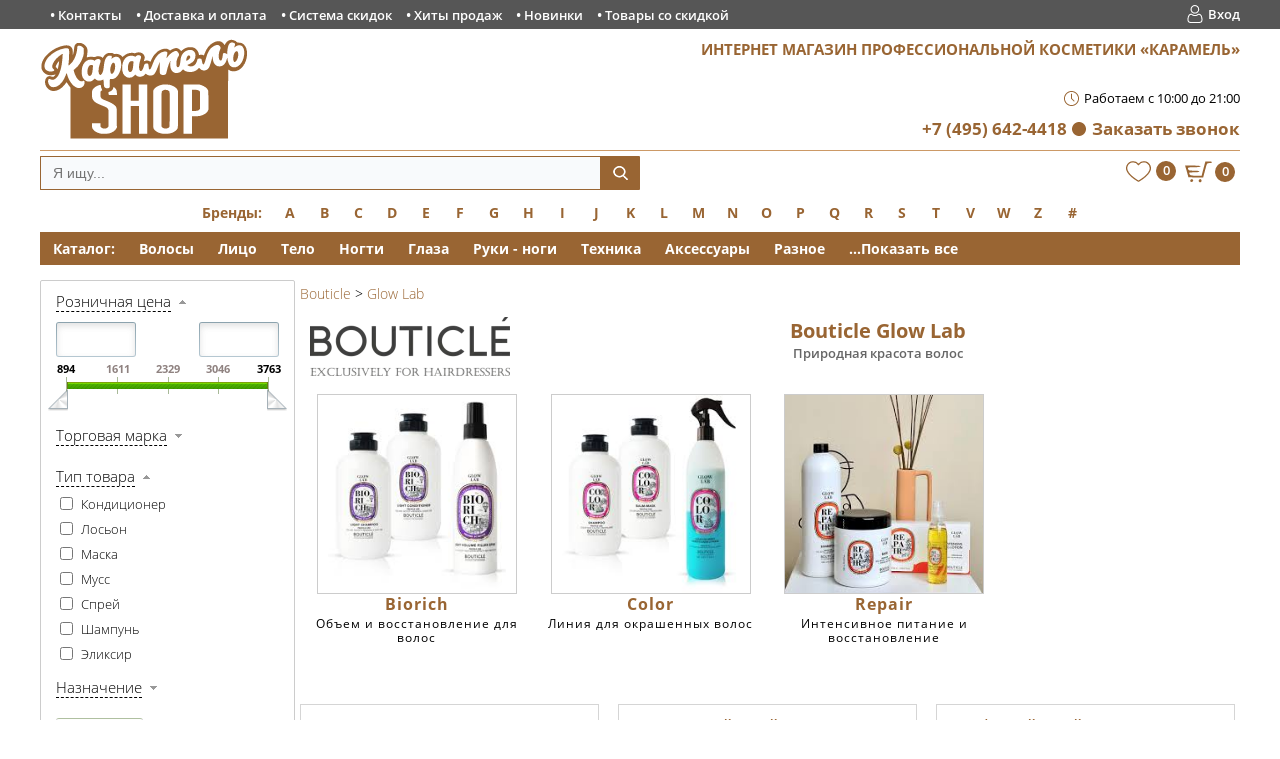

--- FILE ---
content_type: text/html; charset=UTF-8
request_url: https://karamel-shop.ru/bouticle-glow-lab/
body_size: 29874
content:
 
<!DOCTYPE HTML>
<html lang="ru">
<head prefix="og: http://ogp.me/ns# product: http://ogp.me/ns/product#">
<meta http-equiv="Content-Type" content="text/html; charset=UTF-8" />
<meta http-equiv="X-UA-Compatible" content="IE=edge" />
<meta name="viewport" content="width=device-width, initial-scale=1">
<title>Bouticle Glow Lab | Купить в официальном магазине</title>
<meta name="description" content="Bouticle Glow Lab - Природная красота волос. Купите с доставкой по всей России или приходите к нам в магазин (Москва). Официальная и оригинальная продукция." />
<meta name="keywords" content="bouticle, glow lab, купить, интернет, магазин, доставка, самовывоз, москва" />
<link rel="canonical" href="https://karamel-shop.ru/bouticle-glow-lab/" />
<link rel="image_src" href="https://karamel-shop.ru/upload/iblock/0a6/ov6tikft17hy20tkqiwhvzeyrj9sswqe/bouticle-glow-lab.webp" /><script type="text/javascript" data-skip-moving="true">(function(w, d, n) {var cl = "bx-core";var ht = d.documentElement;var htc = ht ? ht.className : undefined;if (htc === undefined || htc.indexOf(cl) !== -1){return;}var ua = n.userAgent;if (/(iPad;)|(iPhone;)/i.test(ua)){cl += " bx-ios";}else if (/Windows/i.test(ua)){cl += ' bx-win';}else if (/Macintosh/i.test(ua)){cl += " bx-mac";}else if (/Linux/i.test(ua) && !/Android/i.test(ua)){cl += " bx-linux";}else if (/Android/i.test(ua)){cl += " bx-android";}cl += (/(ipad|iphone|android|mobile|touch)/i.test(ua) ? " bx-touch" : " bx-no-touch");cl += w.devicePixelRatio && w.devicePixelRatio >= 2? " bx-retina": " bx-no-retina";var ieVersion = -1;if (/AppleWebKit/.test(ua)){cl += " bx-chrome";}else if (/Opera/.test(ua)){cl += " bx-opera";}else if (/Firefox/.test(ua)){cl += " bx-firefox";}ht.className = htc ? htc + " " + cl : cl;})(window, document, navigator);</script>


<link href="/bitrix/js/ui/design-tokens/dist/ui.design-tokens.css?170016461924720" type="text/css"  rel="stylesheet" />
<link href="/bitrix/js/ui/fonts/opensans/ui.font.opensans.css?16672470922555" type="text/css"  rel="stylesheet" />
<link href="/bitrix/js/main/popup/dist/main.popup.bundle.css?170016465429861" type="text/css"  rel="stylesheet" />
<link href="/bitrix/cache/css/s1/karamel_copy/page_49ed7faead0f8eca5602d91f001a1eec/page_49ed7faead0f8eca5602d91f001a1eec_v1.css?176833590048660" type="text/css"  rel="stylesheet" />
<link href="/bitrix/cache/css/s1/karamel_copy/template_182dac38cb7dcc7c6e691f3f9a3d35db/template_182dac38cb7dcc7c6e691f3f9a3d35db_v1.css?1768335900128025" type="text/css"  data-template-style="true" rel="stylesheet" />







<link rel="preload" href="/local/templates/karamel_copy/fonts/open-sans-v15-cyrillic_latin-regular.woff2" as="font" crossorigin>
<link rel="preload" href="/local/templates/karamel_copy/fonts/open-sans-v15-cyrillic_latin-300.woff2" as="font" crossorigin>
<link rel="preload" href="/local/templates/karamel_copy/fonts/open-sans-v15-cyrillic_latin-600.woff2" as="font" crossorigin>
<link rel="preload" href="/local/templates/karamel_copy/fonts/open-sans-v15-cyrillic_latin-700.woff2" as="font" crossorigin>
<link rel="shortcut icon" href="/favicon.ico" type="image/x-icon">
<link rel="apple-touch-icon" sizes="180x180" href="/apple-touch-icon.png">
<link rel="manifest" href="/manifest.json">
<link rel="icon" type="image/png" sizes="32x32" href="/favicon-32x32.png">
<link rel="icon" type="image/png" sizes="16x16" href="/favicon-16x16.png">
<link rel="mask-icon" href="/safari-pinned-tab.svg" color="#5bbad5">
<meta name="msapplication-TileColor" content="#ffffff">
<meta name="theme-color" content="#ffffff">
<!-- OG -->
<meta property="og:title" content="Bouticle Glow Lab | Официальный магазин в Москве"/>
<meta property="og:description" content="Природная красота волос. Покупайте у нас с доставкой или приходите к нам в магазин (Москва). Официальная и оригинальная продукция."/>
<meta property="og:url" content="https://karamel-shop.ru/bouticle-glow-lab/"/>
<meta property="og:image" content="https://karamel-shop.ru/upload/iblock/0a6/ov6tikft17hy20tkqiwhvzeyrj9sswqe/bouticle-glow-lab.webp"/>
<meta property="og:image:width" content="600"/>
<meta property="og:image:height" content="151"/>
<meta property="og:type" content="website"/>
<meta property="og:site_name" content="Karamel Shop | Профкосметика"/>
<!-- /OG -->



</head>
<body>
<div id="panel"></div>
<div class="cd-main-content">
<div class="top-line">
<div class="top-line-content">


<ul class="block">
<li ><a title="Контакты" href="/nash-roznichnyi-magazin-i-kontakty/">Контакты</a></li>
<li ><a title="Доставка и оплата" href="/dostavka-i-oplata-tovara/">Доставка и оплата</a></li>
<li ><a title="Система скидок" href="/sistema-skidok/">Система скидок</a></li>
<li ><a title="Хиты продаж" href="/top/">Хиты продаж</a></li>
<li ><a title="Новинки" href="/new/">Новинки</a></li>
<li ><a title="Товары со скидкой" href="/rasprodazha/">Товары со скидкой</a></li>
</ul>

<div class="login">
<a href="/personal/auth/?backurl=/bouticle-glow-lab/" rel="nofollow">Вход</a>
</div>
<div class="clear"></div>
</div></div>
<div class="header">
<a title="Магазин профессиональной косметики Карамель" href="/"><div class="logo"></div></a>
<div class="shop">Интернет магазин профессиональной косметики «Карамель»</div><br>
<!--<div class="location"><a title="Схема проезда в наш магазин, карта и контакты" href="/nash-roznichnyi-magazin-i-kontakty/">Наш магазин</a></div>-->
<div></div>
<div class="time">Работаем с 10:00 до 21:00</div>
<div class="phone"><a href="tel:+74956424418">+7 (495) 642-4418</a><a href="/callback/" class="separate">Заказать звонок</a></div>
</div><!--noindex-->
<div class="header-sticky">
<div class="search">
<div id="smart-title-search" class="bx-searchtitle theme-blue">
	<form action="/search/index.php">
		<div class="bx-input-group">
			<input id="smart-title-search-input" placeholder="Я ищу..." type="text" name="q" value="" autocomplete="off" class="bx-form-control"/>
			<span class="bx-input-group-btn">
				<span class="bx-searchtitle-preloader view" id="smart-title-search_preloader_item"></span>
				<button class="" type="submit" name="s"></button>
			</span>
		</div>
	</form>
	
	</div>


	<style>
		.bx-searchtitle .bx-input-group .bx-form-control, .bx_smart_searche .bx_item_block.all_result .all_result_button, .bx-searchtitle .bx-input-group-btn button, .bx_smart_searche .bx_item_block_hrline {
			border-color: #996533 !important;
		}
		.bx_smart_searche .bx_item_block.all_result .all_result_button, .bx-searchtitle .bx-input-group-btn button {
			background-color: #996533  !important;
		}
		.bx_smart_searche .bx_item_block_href_category_name, .bx_smart_searche .bx_item_block_item_name b, .bx_smart_searche .bx_item_block_item_simple_name b {
			color: #996533  !important;
		}
	</style>

</div>
<a id='want' class="block" href="/personal/wishlist/">
<!--'start_frame_cache_want'--><div class="wishicon">
<div class="col">0</div>
</div><!--'end_frame_cache_want'--></a>
<div id="bx_basketFKauiI" class="bx-basket cart bx-opener"><!--'start_frame_cache_bx_basketFKauiI'--><div id="cart"><div class="cart-num">0</div></div>
<!--'end_frame_cache_bx_basketFKauiI'--></div>
</div><!--/noindex-->

	<div class="clear"></div><div class="brands"><span class="title"><a href="/brands/">Бренды:</a></span>
<ul><li><div class="wordletter">A</div><div class="drop"><ul><li><a href="/american-crew/"  >American Crew</a></li><li><a href="/aravia-professional/"  >Aravia Professional</a></li><li><a href="/artego/"  >Artego</a></li><li><a href="/alfaparf/"  >ALFAPARF</a></li><li><a href="/apivita/"  >Apivita</a></li></ul></div></li></ul>
<ul><li><div class="wordletter">B</div><div class="drop"><ul><li><a href="/balmain-hair-couture/"  >Balmain Hair Couture</a></li><li><a href="/barex/"  >Barex</a></li><li><a href="/batiste/"  >Batiste</a></li><li><a href="/biosilk/"  >Biosilk</a></li><li><a href="/bosley/"  >Bosley MD</a></li><li><a href="/bouticle/"  >Bouticle</a></li><li><a href="/balance-medesthetic/"  >Balance Medesthetic</a></li><li><a href="/biolage/"  >Biolage</a></li><li><a href="/biotime/"  >BIOTIME</a></li><li><a href="/boy-s-toys/"  >BOY’S TOYS</a></li><li><a href="/brelil/"  >BRELIL</a></li></ul></div></li></ul>
<ul><li><div class="wordletter">C</div><div class="drop"><ul><li><a href="/celeb-luxury/"  >Celeb Luxury</a></li><li><a href="/chi/"  >CHI</a></li><li><a href="/cocochoco/"  >CocoChoco</a></li><li><a href="/constant-delight/"  >Constant Delight</a></li><li><a href="/cutrin/"  >Cutrin</a></li><li><a href="/c-ehko/"  >C:EHKO</a></li><li><a href="/coiffance-professionnel/"  >Coiffance Professionnel</a></li></ul></div></li></ul>
<ul><li><div class="wordletter">D</div><div class="drop"><ul><li><a href="/dikson/"  >Dikson Coiffeur</a></li><li><a href="/ducray/"  >Ducray</a></li><li><a href="/depiltouch/"  >Depiltouch</a></li><li><a href="/dew/"  >DEW</a></li><li><a href="/dr-f5/"  >DR.F5</a></li><li><a href="/ds-perfume-free/"  >DS PERFUME FREE</a></li><li><a href="/dsd-de-luxe/"  >DSD de Luxe</a></li></ul></div></li></ul>
<ul><li><div class="wordletter">E</div><div class="drop"><ul><li><a href="/eldan-cosmetics/"  >ELDAN Cosmetics</a></li><li><a href="/estel-professional/"  >Estel Professional</a></li><li><a href="/epica-professional/"  >EPICA Professional</a></li><li><a href="/eucerin/"  >Eucerin</a></li><li><a href="/evo/"  >EVO</a></li></ul></div></li></ul>
<ul><li><div class="wordletter">F</div><div class="drop"><ul><li><a href="/farmavita/"  >Farmavita</a></li><li><a href="/filorga/"  >Filorga</a></li></ul></div></li></ul>
<ul><li><div class="wordletter">G</div><div class="drop"><ul><li><a href="/gehwol/"  >Gehwol</a></li><li><a href="/gigi-kosmetika/"  >GIGI</a></li><li><a href="/global-keratin/"  >Global Keratin</a></li><li><a href="/guam/"  >GUAM</a></li><li><a href="/geltek/"  >GELTEK</a></li><li><a href="/gernetic/"  >Gernetic</a></li><li><a href="/gezatone/"  >Gezatone</a></li><li><a href="/goldwell/"  >GOLDWELL</a></li><li><a href="/greyme/"  >GreyMe</a></li></ul></div></li></ul>
<ul><li><div class="wordletter">H</div><div class="drop"><ul><li><a href="/hair-company/"  >Hair Company</a></li><li><a href="/hempz/"  >Hempz</a></li><li><a href="/holy-land/"  >Holy Land</a></li><li><a href="/hadat/"  >HADAT</a></li><li><a href="/hair-sekta/"  >Hair Sekta</a></li><li><a href="/hormeta/"  >HORMETA</a></li></ul></div></li></ul>
<ul><li><div class="wordletter">I</div><div class="drop"><ul><li><a href="/insight-professional/"  >Insight</a></li><li><a href="/inspira-absolue/"  >Inspira Cosmetics</a></li></ul></div></li></ul>
<ul><li><div class="wordletter">J</div><div class="drop"><ul><li><a href="/janssen/"  >Janssen Cosmetics</a></li><li><a href="/joico/"  >Joico</a></li></ul></div></li></ul>
<ul><li><div class="wordletter">K</div><div class="drop"><ul><li><a href="/k18/"  >K18</a></li><li><a href="/kerastase/"  >Kerastase</a></li><li><a href="/keune/"  >Keune</a></li><li><a href="/kondor/"  >Kondor</a></li><li><a href="/kaaral/"  >KAARAL</a></li><li><a href="/keralex/"  >KERALEX</a></li><li><a href="/kevin-murphy/"  >KEVIN.MURPHY</a></li><li><a href="/kydra/"  >KYDRA</a></li></ul></div></li></ul>
<ul><li><div class="wordletter">L</div><div class="drop"><ul><li><a href="/l-alga/"  >L′Alga</a></li><li><a href="/lebel-cosmetics/"  >Lebel Cosmetics</a></li><li><a href="/lisap-milano/"  >Lisap Milano</a></li><li><a href="/lock-stock-barrel/"  >Lock Stock & Barrel</a></li><li><a href="/londa-professional/"  >Londa Professional</a></li><li><a href="/loreal-professional/"  >Loreal Professional</a></li><li><a href="/la-roche-posay/"  >LA ROCHE POSAY</a></li></ul></div></li></ul>
<ul><li><div class="wordletter">M</div><div class="drop"><ul><li><a href="/maniac-gourmet/"  >Maniac Gourmet</a></li><li><a href="/matrix/"  >Matrix</a></li><li><a href="/moroccanoil/"  >Moroccanoil</a></li><li><a href="/martiderm/"  >MARTIDERM</a></li><li><a href="/mediderma/"  >MEDIDERMA</a></li><li><a href="/milk-shake/"  >Milk Shake</a></li><li><a href="/missha/"  >MISSHA</a></li><li><a href="/myst/"  >Myst</a></li></ul></div></li></ul>
<ul><li><div class="wordletter">N</div><div class="drop"><ul><li><a href="/nashi-argan/"  >NASHI ARGAN</a></li><li><a href="/nioxin/"  >Nioxin</a></li></ul></div></li></ul>
<ul><li><div class="wordletter">O</div><div class="drop"><ul><li><a href="/olaplex/"  >Olaplex</a></li><li><a href="/ollin/"  >Ollin Professional</a></li><li><a href="/orising/"  >Orising</a></li><li><a href="/orofluido/"  >Orofluido</a></li><li><a href="/oribe/"  >ORIBE</a></li></ul></div></li></ul>
<ul><li><div class="wordletter">P</div><div class="drop"><ul><li><a href="/periche/"  >Periche</a></li><li><a href="/protokeratin/"  >Protokeratin</a></li><li><a href="/patyka/"  >PATYKA</a></li><li><a href="/philipp-young/"  >PHILIPP YOUNG</a></li><li><a href="/physiogel/"  >PHYSIOGEL</a></li><li><a href="/pusy/"  >PUSY</a></li></ul></div></li></ul>
<ul><li><div class="wordletter">Q</div><div class="drop"><ul><li><a href="/qtem/"  >QTEM</a></li></ul></div></li></ul>
<ul><li><div class="wordletter">R</div><div class="drop"><ul><li><a href="/redken/"  >Redken</a></li><li><a href="/refectocil/"  >RefectoCil</a></li><li><a href="/revlon-professional/"  >Revlon Professional</a></li><li><a href="/r-co/"  >R+CO</a></li><li><a href="/realook/"  >REALOOK</a></li><li><a href="/reuzel/"  >Reuzel</a></li></ul></div></li></ul>
<ul><li><div class="wordletter">S</div><div class="drop"><ul><li><a href="/saryna-key/"  >Saryna Key</a></li><li><a href="/schwarzkopf-professional/"  >Schwarzkopf Professional</a></li><li><a href="/sebastian/"  >Sebastian</a></li><li><a href="/selective/"  >Selective Professional</a></li><li><a href="/sim-sensitive/"  >Sim Sensitive</a></li><li><a href="/sesderma/"  >SESDERMA</a></li><li><a href="/shot/"  >SHOT</a></li><li><a href="/skinkode/"  >Skinkode</a></li><li><a href="/sothys/"  >SOTHYS</a></li><li><a href="/svr/"  >SVR</a></li></ul></div></li></ul>
<ul><li><div class="wordletter">T</div><div class="drop"><ul><li><a href="/tigi/"  >TIGI</a></li><li><a href="/trind-dlya-nogtei/"  >Trind</a></li><li><a href="/thalgo/"  >Thalgo</a></li><li><a href="/theraphytoabel/"  >TheraphytoAbel</a></li><li><a href="/toppik/"  >Toppik</a></li></ul></div></li></ul>
<ul><li><div class="wordletter">V</div><div class="drop"><ul><li><a href="/vichy/"  >VICHY</a></li><li><a href="/vital-essential-cosmetics/"  >Vital Essential Cosmetics</a></li></ul></div></li></ul>
<ul><li><div class="wordletter">W</div><div class="drop"><ul><li><a href="/wella/"  >Wella Professionals</a></li></ul></div></li></ul>
<ul><li><div class="wordletter">Z</div><div class="drop"><ul><li><a href="/zq-ii/"  >ZQ-II</a></li></ul></div></li></ul>
<ul><li><div class="wordletter">#</div><div class="drop"><ul><li><a href="/raznoe/"  >Разное</a></li><li><a href="/rasprodazha/"  >Распродажа и скидки!</a></li><li><a href="/otklyuchennye-kategorii/"  >Отключенные категории</a></li></ul></div></li></ul>
</div><div class="clear"></div><div class="menu-dest">
<ul id="horizontal-multilevel-menu">
<li><span class="title">Каталог:</span></li>
<li><a class="root-item">Волосы</a><ul>
<li><a href="/all/?set_filter=y&arrFilterProd_597_1755155148=Y&arrFilterProd_110_1645181782=Y&arrFilterProd_110_4050622040=Y&arrFilterProd_110_2553008311=Y">Шампуни</a></li>
<li><a href="/all/?set_filter=y&arrFilterProd_597_1755155148=Y&arrFilterProd_110_2356371089=Y&arrFilterProd_110_2836668483=Y&arrFilterProd_110_1645181782=Y">Кондиционеры</a></li>
<li><a href="/all/?set_filter=y&arrFilterProd_597_1755155148=Y&arrFilterProd_110_999025186=Y">Маски</a></li>
<li><a href="/all/?set_filter=y&arrFilterProd_597_1755155148=Y&arrFilterProd_110_1434545284=Y">Ампулы</a></li>
<li><a href="/all/?set_filter=y&arrFilterProd_597_1755155148=Y&arrFilterProd_110_2571248911=Y&arrFilterProd_110_1343421379=Y">Краска</a></li>
<li><a href="/all/?set_filter=y&arrFilterProd_597_1755155148=Y&arrFilterProd_110_506324794=Y">Лаки</a></li>
<li><a href="/all/?set_filter=y&arrFilterProd_597_1755155148=Y&arrFilterProd_1815_2858390462=Y">Ламинирование</a></li>
<li><a href="/all/?set_filter=y&arrFilterProd_597_1755155148=Y&arrFilterProd_110_19398113=Y">Масло</a></li>
<li><a href="/all/?set_filter=y&arrFilterProd_597_1755155148=Y&arrFilterProd_110_2060893827=Y">Наборы</a></li>
<li><a href="/all/?set_filter=y&arrFilterProd_597_1755155148=Y">...Показать все</a></li>
</ul></li><li><a class="root-item">Лицо</a><ul>
<li><a href="/all/?set_filter=y&arrFilterProd_597_140116777=Y&arrFilterProd_110_1434545284=Y">Ампулы</a></li>
<li><a href="/all/?set_filter=y&arrFilterProd_597_140116777=Y&arrFilterProd_110_957869966=Y">Крем</a></li>
<li><a href="/all/?set_filter=y&arrFilterProd_597_140116777=Y&arrFilterProd_110_999025186=Y">Маски</a></li>
<li><a href="/all/?set_filter=y&arrFilterProd_597_140116777=Y&arrFilterProd_110_4105792108=Y">Гель</a></li>
<li><a href="/all/?set_filter=y&arrFilterProd_597_140116777=Y&arrFilterProd_110_3731466354=Y">Скраб и пилинг</a></li>
<li><a href="/all/?set_filter=y&arrFilterProd_597_140116777=Y&arrFilterProd_110_746215148=Y">Сыворотка</a></li>
<li><a href="/all/?set_filter=y&arrFilterProd_597_140116777=Y&arrFilterProd_110_2449802683=Y&arrFilterProd_110_3306970914=Y">Косметика для губ</a></li>
<li><a href="/all/?set_filter=y&arrFilterProd_597_140116777=Y">...Показать все</a></li>
</ul></li><li><a class="root-item">Тело</a><ul>
<li><a href="/all/?set_filter=y&arrFilterProd_597_2136814527=Y&arrFilterProd_110_759327335=Y&arrFilterProd_110_4050622040=Y">Гель для душа</a></li>
<li><a href="/all/?set_filter=y&arrFilterProd_597_2136814527=Y&arrFilterProd_110_877508598=Y&arrFilterProd_110_608269562=Y">Дезодорант</a></li>
<li><a href="/all/?set_filter=y&arrFilterProd_597_2136814527=Y&arrFilterProd_110_957869966=Y&arrFilterProd_110_999025186=Y">Крем и маска</a></li>
<li><a href="/all/?set_filter=y&arrFilterProd_597_2136814527=Y&arrFilterProd_110_3731466354=Y">Скраб и Пилинг</a></li>
<li><a href="/all/?set_filter=y&arrFilterProd_597_2136814527=Y&arrFilterProd_597_2438156947=Y&arrFilterProd_110_3321444709=Y&arrFilterProd_110_2596496248=Y&arrFilterProd_110_1591346972=Y&arrFilterProd_110_3562984339=Y">Депиляция</a></li>
<li><a href="/all/?set_filter=y&arrFilterProd_597_2136814527=Y&arrFilterProd_110_478256085=Y">Туалетная вода</a></li>
<li><a href="/all/?set_filter=y&arrFilterProd_597_2136814527=Y">...Показать все</a></li>
</ul></li><li><a class="root-item">Ногти</a><ul>
<li><a href="/all/?set_filter=y&arrFilterProd_597_3864289797=Y&arrFilterProd_110_4200136834=Y">Покрытия</a></li>
<li><a href="/all/?set_filter=y&arrFilterProd_597_3864289797=Y&arrFilterProd_110_2356371089=Y&arrFilterProd_110_957869966=Y&arrFilterProd_110_19398113=Y">Уход</a></li>
<li><a href="/all/?set_filter=y&arrFilterProd_597_3864289797=Y&arrFilterProd_110_2060893827=Y">Наборы</a></li>
<li><a href="/all/?set_filter=y&arrFilterProd_597_3864289797=Y&arrFilterProd_597_255313712=Y&arrFilterProd_110_3333746663=Y&arrFilterProd_110_3599361118=Y&arrFilterProd_110_2302762243=Y&arrFilterProd_110_2294989110=Y&arrFilterProd_110_2269470647=Y">Аксессуары для маникюра</a></li>
<li><a href="/all/?set_filter=y&arrFilterProd_597_3864289797=Y&arrFilterProd_110_4034586974=Y&arrFilterProd_110_627487703=Y&arrFilterProd_110_1452614527=Y">Вспомогательные средства</a></li>
<li><a href="/all/?set_filter=y&arrFilterProd_597_3864289797=Y">...Показать все</a></li>
</ul></li><li><a class="root-item">Глаза</a><ul>
<li><a href="/all/?set_filter=y&arrFilterProd_597_2520684170=Y&arrFilterProd_110_2571248911=Y">Краска</a></li>
<li><a href="/all/?set_filter=y&arrFilterProd_1815_2827114499=Y&arrFilterProd_597_2520684170=Y">Для роста</a></li>
<li><a href="/all/?set_filter=y&arrFilterProd_597_2520684170=Y&arrFilterProd_110_3451254067=Y">Тушь</a></li>
<li><a href="/all/?set_filter=y&arrFilterProd_597_2520684170=Y&arrFilterProd_110_1434545284=Y&arrFilterProd_110_2356371089=Y&arrFilterProd_110_3653809575=Y&arrFilterProd_110_4105792108=Y&arrFilterProd_110_957869966=Y&arrFilterProd_110_627487703=Y&arrFilterProd_110_798286135=Y&arrFilterProd_110_1334743863=Y&arrFilterProd_110_746215148=Y">Уход вокруг глаз</a></li>
<li><a href="/all/?set_filter=y&arrFilterProd_597_2520684170=Y&arrFilterProd_110_3276644334=Y">Аксессуары</a></li>
<li><a href="/all/?set_filter=y&arrFilterProd_597_2520684170=Y&arrFilterProd_110_2060893827=Y">Наборы</a></li>
<li><a href="/all/?set_filter=y&arrFilterProd_597_2520684170=Y">...Показать все</a></li>
</ul></li><li><a class="root-item">Руки - ноги</a><ul>
<li><a href="/all/?set_filter=y&arrFilterProd_597_3778651676=Y&arrFilterProd_110_957869966=Y">Крем</a></li>
<li><a href="/all/?set_filter=y&arrFilterProd_597_3778651676=Y&arrFilterProd_110_3731466354=Y">Скраб - пилинг</a></li>
<li><a href="/all/?set_filter=y&arrFilterProd_597_3778651676=Y&arrFilterProd_110_2356371089=Y">Бальзам</a></li>
<li><a href="/all/?set_filter=y&arrFilterProd_597_3778651676=Y&arrFilterProd_110_877508598=Y&arrFilterProd_110_116838700=Y&arrFilterProd_110_608269562=Y">Дезодорант</a></li>
<li><a href="/all/?set_filter=y&arrFilterProd_597_3778651676=Y&arrFilterProd_110_2363991521=Y">Пластыри</a></li>
<li><a href="/all/?set_filter=y&arrFilterProd_597_3778651676=Y">...Показать все</a></li>
</ul></li><li><a class="root-item">Техника</a><ul>
<li><a href="/all/?set_filter=y&arrFilterProd_597_2438156947=Y&arrFilterProd_110_4280506479=Y">Фен</a></li>
<li><a href="/all/?set_filter=y&arrFilterProd_597_2438156947=Y&arrFilterProd_110_3236776338=Y&arrFilterProd_110_2714475119=Y&arrFilterProd_110_485263123=Y&arrFilterProd_110_1421078368=Y&arrFilterProd_110_3992113217=Y">Плойки и щипцы</a></li>
<li><a href="/all/?set_filter=y&arrFilterProd_597_2438156947=Y&arrFilterProd_110_1591346972=Y">Нагреватель для воска</a></li>
<li><a href="/all/?set_filter=y&arrFilterProd_597_2438156947=Y&arrFilterProd_110_373306646=Y">Массажёр</a></li>
<li><a href="/all/?set_filter=y&arrFilterProd_597_2438156947=Y">...Показать все</a></li>
</ul></li><li><a class="root-item">Аксессуары</a><ul>
<li><a href="/all/?set_filter=y&arrFilterProd_597_255313712=Y&arrFilterProd_110_641089354=Y&arrFilterProd_110_2273810947=Y&arrFilterProd_110_3992113217=Y&arrFilterProd_110_3058748562=Y&arrFilterProd_110_667857835=Y">Укладка волос</a></li>
<li><a href="/all/?set_filter=y&arrFilterProd_597_255313712=Y&arrFilterProd_110_2065670202=Y&arrFilterProd_110_1855351828=Y&arrFilterProd_110_344688200=Y&arrFilterProd_110_3431838698=Y&arrFilterProd_110_2500277052=Y">Для окрашивания</a></li>
<li><a href="/all/?set_filter=y&arrFilterProd_597_255313712=Y&arrFilterProd_110_1522945100=Y">Перчатки</a></li>
<li><a href="/all/?set_filter=y&arrFilterProd_597_255313712=Y&arrFilterProd_110_1686472823=Y">Дозатор</a></li>
<li><a href="/all/?set_filter=y&arrFilterProd_597_255313712=Y&arrFilterProd_110_2060893827=Y">Набор</a></li>
<li><a href="/all/?set_filter=y&arrFilterProd_597_255313712=Y&arrFilterProd_110_3276644334=Y&arrFilterProd_110_1384841005=Y">Разное</a></li>
<li><a href="/all/?set_filter=y&arrFilterProd_597_255313712=Y">...Показать все</a></li>
</ul></li><li><a class="root-item">Разное</a><ul>
<li><a href="/all/?set_filter=y&arrFilterProd_1815_3369930408=Y">Антисептик</a></li>
<li><a href="/all/?set_filter=y&arrFilterProd_597_2016475046=Y&arrFilterProd_110_3377268043=Y">Зубная паста</a></li>
<li><a href="/all/?set_filter=y&arrFilterProd_597_2016475046=Y&arrFilterProd_110_1851847716=Y">Мыло</a></li>
<li><a href="/all/?set_filter=y&arrFilterProd_597_2016475046=Y&arrFilterProd_110_2060893827=Y">Набор</a></li>
<li><a href="/all/?set_filter=y&arrFilterProd_597_2016475046=Y">...Показать все</a></li>
</ul></li><li><a href="/all/?del_filter=Y" class="root-item">...Показать все</a></li>
</ul>
<div class="menu-clear-left"></div>
</div>
<!-- <a href="#" class="mobilebtn jsshowfilter mobilemenu topmobile2">Фильтр</a> -->
<a href="#" class="jsshowfilter mobilebtn topmobile2">Фильтр по товарам</a>
<div class="centerdiv block hasfilter">
<div class="left">
<div class="tofiltestmart">
<div class="bx_filter bx_green">
	<div class="bx_filter_section">
		<div class="bx_filter_title">Поиск по товарам</div>
		<form name="arrFilterProd_form" action="/bouticle-glow-lab/" method="get" class="smartfilter">
								<div class="bx_filter_parameters_box active">
						<span class="bx_filter_container_modef"></span>
						<div class="bx_filter_parameters_box_title" onclick="smartFilter.hideFilterProps(this)">Розничная цена</div>
						<div class="bx_filter_block">
							<div class="bx_filter_parameters_box_container">
								<div class="bx_filter_parameters_box_container_block">
									<div class="bx_filter_input_container">
										<input
											class="min-price"
											type="text"
											name="arrFilterProd_P1_MIN"
											id="arrFilterProd_P1_MIN"
											value=""
											size="5"
											onkeyup="smartFilter.keyup(this)"
										/>
									</div>
								</div>
								<div class="bx_filter_parameters_box_container_block">
									<div class="bx_filter_input_container">
										<input
											class="max-price"
											type="text"
											name="arrFilterProd_P1_MAX"
											id="arrFilterProd_P1_MAX"
											value=""
											size="5"
											onkeyup="smartFilter.keyup(this)"
										/>
									</div>
								</div>
								<div style="clear: both;"></div>

								<div class="bx_ui_slider_track" id="drag_track_c4ca4238a0b923820dcc509a6f75849b">
																		<div class="bx_ui_slider_part p1"><span>894</span></div>
									<div class="bx_ui_slider_part p2"><span>1611</span></div>
									<div class="bx_ui_slider_part p3"><span>2329</span></div>
									<div class="bx_ui_slider_part p4"><span>3046</span></div>
									<div class="bx_ui_slider_part p5"><span>3763</span></div>

									<div class="bx_ui_slider_pricebar_VD" style="left: 0;right: 0;" id="colorUnavailableActive_c4ca4238a0b923820dcc509a6f75849b"></div>
									<div class="bx_ui_slider_pricebar_VN" style="left: 0;right: 0;" id="colorAvailableInactive_c4ca4238a0b923820dcc509a6f75849b"></div>
									<div class="bx_ui_slider_pricebar_V"  style="left: 0;right: 0;" id="colorAvailableActive_c4ca4238a0b923820dcc509a6f75849b"></div>
									<div class="bx_ui_slider_range" id="drag_tracker_c4ca4238a0b923820dcc509a6f75849b"  style="left: 0%; right: 0%;">
										<a class="bx_ui_slider_handle left"  style="left:0;" href="javascript:void(0)" id="left_slider_c4ca4238a0b923820dcc509a6f75849b"></a>
										<a class="bx_ui_slider_handle right" style="right:0;" href="javascript:void(0)" id="right_slider_c4ca4238a0b923820dcc509a6f75849b"></a>
									</div>
								</div>
								<div style="opacity: 0;height: 1px;"></div>
							</div>
						</div>
					</div>
																		<div class="bx_filter_parameters_box ">
					<span class="bx_filter_container_modef"></span>
					<div class="bx_filter_parameters_box_title" onclick="smartFilter.hideFilterProps(this)">Торговая марка</div>
					<div class="bx_filter_block">
						<div class="bx_filter_parameters_box_container">
																							<label data-role="label_arrFilterProd_108_2278936781" class="bx_filter_param_label " for="arrFilterProd_108_2278936781">
										<span class="bx_filter_input_checkbox">
											<input
												type="checkbox"
												value="Y"
												name="arrFilterProd_108_2278936781"
												id="arrFilterProd_108_2278936781"
																								onclick="smartFilter.click(this)"
											/>
											<span class="bx_filter_param_text" title="Bouticle">Bouticle</span>
										</span>
									</label>
																				</div>
						<div class="clb"></div>
					</div>
				</div>
							<div class="bx_filter_parameters_box active">
					<span class="bx_filter_container_modef"></span>
					<div class="bx_filter_parameters_box_title" onclick="smartFilter.hideFilterProps(this)">Тип товара</div>
					<div class="bx_filter_block">
						<div class="bx_filter_parameters_box_container">
																							<label data-role="label_arrFilterProd_110_2836668483" class="bx_filter_param_label " for="arrFilterProd_110_2836668483">
										<span class="bx_filter_input_checkbox">
											<input
												type="checkbox"
												value="Y"
												name="arrFilterProd_110_2836668483"
												id="arrFilterProd_110_2836668483"
																								onclick="smartFilter.click(this)"
											/>
											<span class="bx_filter_param_text" title="Кондиционер">Кондиционер</span>
										</span>
									</label>
																	<label data-role="label_arrFilterProd_110_627487703" class="bx_filter_param_label " for="arrFilterProd_110_627487703">
										<span class="bx_filter_input_checkbox">
											<input
												type="checkbox"
												value="Y"
												name="arrFilterProd_110_627487703"
												id="arrFilterProd_110_627487703"
																								onclick="smartFilter.click(this)"
											/>
											<span class="bx_filter_param_text" title="Лосьон">Лосьон</span>
										</span>
									</label>
																	<label data-role="label_arrFilterProd_110_999025186" class="bx_filter_param_label " for="arrFilterProd_110_999025186">
										<span class="bx_filter_input_checkbox">
											<input
												type="checkbox"
												value="Y"
												name="arrFilterProd_110_999025186"
												id="arrFilterProd_110_999025186"
																								onclick="smartFilter.click(this)"
											/>
											<span class="bx_filter_param_text" title="Маска">Маска</span>
										</span>
									</label>
																	<label data-role="label_arrFilterProd_110_2509664420" class="bx_filter_param_label " for="arrFilterProd_110_2509664420">
										<span class="bx_filter_input_checkbox">
											<input
												type="checkbox"
												value="Y"
												name="arrFilterProd_110_2509664420"
												id="arrFilterProd_110_2509664420"
																								onclick="smartFilter.click(this)"
											/>
											<span class="bx_filter_param_text" title="Мусс">Мусс</span>
										</span>
									</label>
																	<label data-role="label_arrFilterProd_110_36602718" class="bx_filter_param_label " for="arrFilterProd_110_36602718">
										<span class="bx_filter_input_checkbox">
											<input
												type="checkbox"
												value="Y"
												name="arrFilterProd_110_36602718"
												id="arrFilterProd_110_36602718"
																								onclick="smartFilter.click(this)"
											/>
											<span class="bx_filter_param_text" title="Спрей">Спрей</span>
										</span>
									</label>
																	<label data-role="label_arrFilterProd_110_4050622040" class="bx_filter_param_label " for="arrFilterProd_110_4050622040">
										<span class="bx_filter_input_checkbox">
											<input
												type="checkbox"
												value="Y"
												name="arrFilterProd_110_4050622040"
												id="arrFilterProd_110_4050622040"
																								onclick="smartFilter.click(this)"
											/>
											<span class="bx_filter_param_text" title="Шампунь">Шампунь</span>
										</span>
									</label>
																	<label data-role="label_arrFilterProd_110_36543967" class="bx_filter_param_label " for="arrFilterProd_110_36543967">
										<span class="bx_filter_input_checkbox">
											<input
												type="checkbox"
												value="Y"
												name="arrFilterProd_110_36543967"
												id="arrFilterProd_110_36543967"
																								onclick="smartFilter.click(this)"
											/>
											<span class="bx_filter_param_text" title="Эликсир">Эликсир</span>
										</span>
									</label>
																				</div>
						<div class="clb"></div>
					</div>
				</div>
							<div class="bx_filter_parameters_box ">
					<span class="bx_filter_container_modef"></span>
					<div class="bx_filter_parameters_box_title" onclick="smartFilter.hideFilterProps(this)">Назначение</div>
					<div class="bx_filter_block">
						<div class="bx_filter_parameters_box_container">
																							<label data-role="label_arrFilterProd_597_1755155148" class="bx_filter_param_label " for="arrFilterProd_597_1755155148">
										<span class="bx_filter_input_checkbox">
											<input
												type="checkbox"
												value="Y"
												name="arrFilterProd_597_1755155148"
												id="arrFilterProd_597_1755155148"
																								onclick="smartFilter.click(this)"
											/>
											<span class="bx_filter_param_text" title="Волосы">Волосы</span>
										</span>
									</label>
																				</div>
						<div class="clb"></div>
					</div>
				</div>
						<div class="clb"></div>
			<div class="bx_filter_button_box active">
				<div class="bx_filter_block">
					<div class="bx_filter_parameters_box_container">
						<input class="bx_filter_search_button" type="submit" id="set_filter" name="set_filter" value="Показать" />
						<input class="bx_filter_search_reset" type="submit" id="del_filter" name="del_filter" value="Сбросить" />

						<div class="bx_filter_popup_result left" id="modef" style="display:none" style="display: inline-block;">
							Выбрано: <span id="modef_num">0</span>							<span class="arrow"></span>
							<a href="/bouticle-glow-lab/filter/clear/apply/">Показать</a>
						</div>
					</div>
				</div>
			</div>
		</form>
		<div style="clear: both;"></div>
	</div>
</div>
</div>
</div>
<div class="right">
<ul class="breadcrumb-navigation" itemscope itemtype="http://schema.org/BreadcrumbList"><li itemprop="itemListElement" itemscope itemtype="http://schema.org/ListItem"><a href="/bouticle/" itemprop="item" title="Bouticle"><span itemprop="name">Bouticle</span><meta itemprop="position" content="1" /></a></li><li><span>&nbsp;&gt;&nbsp;</span></li><li itemprop="itemListElement" itemscope itemtype="http://schema.org/ListItem"><a href="/bouticle-glow-lab/" itemprop="item" title="Glow Lab"><span itemprop="name">Glow Lab</span><meta itemprop="position" content="2" /></a></li></ul>
<div class="catalogpage">
<div class="brandlogo"><img alt="Логотип торговой марки Bouticle" title="Логотип торговой марки Bouticle" src="/upload/resize_cache/iblock/684/b6l2i3eeonjbak10339mooyf05topji4/200_100_1/bouticle.webp"></div>
<div class="category">
<h1 class="category">Bouticle Glow Lab</h1>
<span class="category-sub">Природная красота волос</span>
</div>
</div>
<div class="bx_catalog_tile"><ul class="bx_catalog_tile_ul">
<li id="bx_1847241719_7348">
<a href="/bouticle-glow-lab-biorich/" class="bx_catalog_tile_img"
style="background-image:url('/upload/iblock/482/rf4vas82co0ftiqe1xnw70651630vhxq/bouticle-glow-lab-biorich.jpg');"
title="Glow Lab Biorich"
	> </a>	<span class="bx_catalog_tile_title"><a title="Glow Lab Biorich" href="/bouticle-glow-lab-biorich/"><h2 class="subdir">Biorich</h2>
<span class="special-info">Объем  и восстановление для волос</span>
</a></span>
								</li>
				<li id="bx_1847241719_7347">
<a href="/bouticle-glow-lab-color/" class="bx_catalog_tile_img"
style="background-image:url('/upload/iblock/269/lqhybmqdxp87lw60squb9bwgsvsgdses/glow-lab-color.jpg');"
title="Glow Lab Color"
	> </a>	<span class="bx_catalog_tile_title"><a title="Glow Lab Color" href="/bouticle-glow-lab-color/"><h2 class="subdir">Color</h2>
<span class="special-info">Линия для окрашенных волос</span>
</a></span>
								</li>
				<li id="bx_1847241719_7349">
<a href="/bouticle-glow-lab-repair/" class="bx_catalog_tile_img"
style="background-image:url('/upload/iblock/029/qk5uc7n4327fb4o4auk4vdhxsilq0m9h/bouticle-glow-lab-repair.jpg');"
title="Glow Lab Repair"
	> </a>	<span class="bx_catalog_tile_title"><a title="Glow Lab Repair" href="/bouticle-glow-lab-repair/"><h2 class="subdir">Repair</h2>
<span class="special-info">Интенсивное питание и восстановление</span>
</a></span>
								</li>
				</ul>
</div>

<div class="table3 catalogue1">
<div class="block" id="bx_3966226736_204169">
<div class="detailed-desc">
<a title="Мусс-кондиционер для придания объема тонким волосам, Bouticle Glow Lab Biorich" href="/bouticle-glow-lab-biorich/muss-konditsioner-dlya-pridaniya-obema-tonkim-volosam-bouticle-glow-lab-biorich.html">Мусс-кондиционер для придания объема тонким волосам, Bouticle Glow Lab Biorich</a>

<div class="markerContainer">
<div class="marker" style="background-color: #e42c5c">Sale</div>
</div>

</div>
<div id="api_reviews_element_rating_7nZHSZ">
	<!--'start_frame_cache_api_reviews_element_rating_7nzhsz'-->	<div class="api-reviews-element-rating arelrating-color-yellow1 api-hide-border">
		<div class="api-row api-rating">
			<div class="api-stars-empty">
				<div class="api-stars-full" style="width: 0%"></div>
			</div>
			<div class="api-average">
																</div>
		</div>
			</div>
	<!--'end_frame_cache_api_reviews_element_rating_7nzhsz'--></div>
<div id="fav-div" class="wish">
<!--'start_frame_cache_fav-div'--><a class="favor" onclick="addFavorite" data-item="204169" title="Добавить этот товар в избранное"></a>
<!--'end_frame_cache_fav-div'--></div>
<div class="info">
<div class="left">
<input type="hidden" id="el204169" name="towar" value="204169" />
<p>Артикул <b>204169</b></p>
<form action="index.php?productID=204169" method="post" name="MainForm1_204169">
<p>Объём <b>250мл</b></p>
<input type="hidden" name="option_select_1_204169" value="0:143">
</form>
<form action="index.php?productID=204169" method="post" name="MainForm2_204169">
<input type="hidden" value=" руб." name="priceUnit_204169">
</form>
<p>Несмываемый мусс-кондиционер для придания объема.</p>
<div class="clear"><br></div>
<a class="more" href="/bouticle-glow-lab-biorich/muss-konditsioner-dlya-pridaniya-obema-tonkim-volosam-bouticle-glow-lab-biorich.html">Подробнее</a>
</div>
<div class="right">
		<a href="/bouticle-glow-lab-biorich/muss-konditsioner-dlya-pridaniya-obema-tonkim-volosam-bouticle-glow-lab-biorich.html"><img src="/upload/resize_cache/iblock/437/2t2opm0jtkkvafv318zdsrsluq7x4jsf/80_120_1/muss-konditsioner-dlya-pridaniya-obema-tonkim-volosam-bouticle-glow-lab-biorich.jpg" width="31" height="120" loading="lazy" alt="Мусс-кондиционер для придания объема тонким волосам, Bouticle Glow Lab Biorich" title="Мусс-кондиционер для придания объема тонким волосам, Bouticle Glow Lab Biorich" /></a>
	</div>
</div>
<br>
<form action="index.php?categoryID=510&amp;prdID=204169" class="form-category1" method="post" name="HiddenFieldsForm_204169" id="HiddenFieldsForm_204169">

<div class="pricecart" id="is_enabled_204169">
<div class="price" id="optionPrice_204169"><span>1 315 </span>₽<div class='sale'>1 547 ₽</div></div>
<div>
<input name="multyaddcount" type="number" min="1" max="99" value="1" class="multiaddcount"/>
</div>
<div class="cart">
<a class="more" href="#" onclick="javascript:addProduct('204169');return false;">Купить</a>
</div>
</div>
<input type="hidden" name="option_select_hidden_1_204169" value="143">
</form>
</div>
<div class="block" id="bx_3966226736_203558">
<div class="detailed-desc">
<a title="Несмываемый спрей уплотнитель для придания объема, Bouticle Glow Lab Biorich" href="/bouticle-glow-lab-biorich/nesmyvaemyy-sprey-uplotnitel-dlya-pridaniya-obema-bouticle-glow-lab-biorich.html">Несмываемый спрей уплотнитель для придания объема, Bouticle Glow Lab Biorich</a>

<div class="markerContainer">
<div class="marker" style="background-color: #e42c5c">Sale</div>
</div>

</div>
<div id="api_reviews_element_rating_OMaIcZ">
	<!--'start_frame_cache_api_reviews_element_rating_omaicz'-->	<div class="api-reviews-element-rating arelrating-color-yellow1 api-hide-border">
		<div class="api-row api-rating">
			<div class="api-stars-empty">
				<div class="api-stars-full" style="width: 0%"></div>
			</div>
			<div class="api-average">
																</div>
		</div>
			</div>
	<!--'end_frame_cache_api_reviews_element_rating_omaicz'--></div>
<div id="fav-div" class="wish">
<a class="favor" onclick="addFavorite" data-item="203558" title="Добавить этот товар в избранное"></a>
</div>
<div class="info">
<div class="left">
<input type="hidden" id="el203558" name="towar" value="203558" />
<p>Артикул <b>203558</b></p>
<form action="index.php?productID=203558" method="post" name="MainForm1_203558">
<p>Объём <b>250мл</b></p>
<input type="hidden" name="option_select_1_203558" value="0:143">
</form>
<form action="index.php?productID=203558" method="post" name="MainForm2_203558">
<input type="hidden" value=" руб." name="priceUnit_203558">
</form>
<p>Спрей для создания объемных укладок.</p>
<div class="clear"><br></div>
<a class="more" href="/bouticle-glow-lab-biorich/nesmyvaemyy-sprey-uplotnitel-dlya-pridaniya-obema-bouticle-glow-lab-biorich.html">Подробнее</a>
</div>
<div class="right">
		<a href="/bouticle-glow-lab-biorich/nesmyvaemyy-sprey-uplotnitel-dlya-pridaniya-obema-bouticle-glow-lab-biorich.html"><img src="/upload/resize_cache/iblock/7dd/rju1494ukmk0820b9vyhzy8gw4xh97ok/80_120_1/nesmyvaemyy-sprey-uplotnitel-dlya-pridaniya-obema-bouticle-glow-lab-biorich.jpg" width="39" height="120" loading="lazy" alt="Несмываемый спрей уплотнитель для придания объема, Bouticle Glow Lab Biorich" title="Несмываемый спрей уплотнитель для придания объема, Bouticle Glow Lab Biorich" /></a>
	</div>
</div>
<br>
<form action="index.php?categoryID=510&amp;prdID=203558" class="form-category1" method="post" name="HiddenFieldsForm_203558" id="HiddenFieldsForm_203558">

<div class="pricecart" id="is_enabled_203558">
<div class="price" id="optionPrice_203558"><span>1 301 </span>₽<div class='sale'>1 530 ₽</div></div>
<div>
<input name="multyaddcount" type="number" min="1" max="99" value="1" class="multiaddcount"/>
</div>
<div class="cart">
<a class="more" href="#" onclick="javascript:addProduct('203558');return false;">Купить</a>
</div>
</div>
<input type="hidden" name="option_select_hidden_1_203558" value="143">
</form>
</div>
<div class="block" id="bx_3966226736_203557">
<div class="detailed-desc">
<a title="Двухфазный спрей-кондиционер для окрашенных волос, Bouticle Glow Lab Color" href="/bouticle-glow-lab-color/dvukhfaznyy-sprey-konditsioner-dlya-okrashennykh-volos-bouticle-glow-lab-color.html">Двухфазный спрей-кондиционер для окрашенных волос, Bouticle Glow Lab Color</a>

<div class="markerContainer">
<div class="marker" style="background-color: #e42c5c">Sale</div>
</div>

</div>
<div id="api_reviews_element_rating_M7F6eF">
	<!--'start_frame_cache_api_reviews_element_rating_m7f6ef'-->	<div class="api-reviews-element-rating arelrating-color-yellow1 api-hide-border">
		<div class="api-row api-rating">
			<div class="api-stars-empty">
				<div class="api-stars-full" style="width: 0%"></div>
			</div>
			<div class="api-average">
																</div>
		</div>
			</div>
	<!--'end_frame_cache_api_reviews_element_rating_m7f6ef'--></div>
<div id="fav-div" class="wish">
<a class="favor" onclick="addFavorite" data-item="203557" title="Добавить этот товар в избранное"></a>
</div>
<div class="info">
<div class="left">
<input type="hidden" id="el203557" name="towar" value="203557" />
<p>Артикул <b>203557</b></p>
<form action="index.php?productID=203557" method="post" name="MainForm1_203557">
<p>Объём <b>500мл</b></p>
<input type="hidden" name="option_select_1_203557" value="0:143">
</form>
<form action="index.php?productID=203557" method="post" name="MainForm2_203557">
<input type="hidden" value=" руб." name="priceUnit_203557">
</form>
<p>Продлевает стойкость цвета, эффективно увлажняет и питает волосы.</p>
<div class="clear"><br></div>
<a class="more" href="/bouticle-glow-lab-color/dvukhfaznyy-sprey-konditsioner-dlya-okrashennykh-volos-bouticle-glow-lab-color.html">Подробнее</a>
</div>
<div class="right">
		<a href="/bouticle-glow-lab-color/dvukhfaznyy-sprey-konditsioner-dlya-okrashennykh-volos-bouticle-glow-lab-color.html"><img src="/upload/resize_cache/iblock/cb9/qenf8b4i6nx2koq4vn3lpnznovhds04n/80_120_1/dvukhfaznyy-sprey-konditsioner-dlya-okrashennykh-volos-bouticle-glow-lab-color.jpg" width="43" height="120" loading="lazy" alt="Двухфазный спрей-кондиционер для окрашенных волос, Bouticle Glow Lab Color" title="Двухфазный спрей-кондиционер для окрашенных волос, Bouticle Glow Lab Color" /></a>
	</div>
</div>
<br>
<form action="index.php?categoryID=510&amp;prdID=203557" class="form-category1" method="post" name="HiddenFieldsForm_203557" id="HiddenFieldsForm_203557">

<div class="pricecart" id="is_enabled_203557">
<div class="price" id="optionPrice_203557"><span>2 036 </span>₽<div class='sale'>2 395 ₽</div></div>
<div>
<input name="multyaddcount" type="number" min="1" max="99" value="1" class="multiaddcount"/>
</div>
<div class="cart">
<a class="more" href="#" onclick="javascript:addProduct('203557');return false;">Купить</a>
</div>
</div>
<input type="hidden" name="option_select_hidden_1_203557" value="143">
</form>
</div>
<div class="block" id="bx_3966226736_203538">
<div class="detailed-desc">
<a title="Восстанавливающий интенсивный лосьон придающий сияние, Bouticle Glow Lab Repair" href="/bouticle-glow-lab-repair/vosstanavlivayushchiy-intensivnyy-loson-pridayushchiy-siyanie-bouticle-glow-lab-repair.html">Восстанавливающий интенсивный лосьон придающий сияние, Bouticle Glow Lab Repair</a>

<div class="markerContainer">
<div class="marker" style="background-color: #e42c5c">Sale</div>
</div>

</div>
<div id="api_reviews_element_rating_BycBI1">
	<!--'start_frame_cache_api_reviews_element_rating_bycbi1'-->	<div class="api-reviews-element-rating arelrating-color-yellow1 api-hide-border">
		<div class="api-row api-rating">
			<div class="api-stars-empty">
				<div class="api-stars-full" style="width: 0%"></div>
			</div>
			<div class="api-average">
																</div>
		</div>
			</div>
	<!--'end_frame_cache_api_reviews_element_rating_bycbi1'--></div>
<div id="fav-div" class="wish">
<a class="favor" onclick="addFavorite" data-item="203538" title="Добавить этот товар в избранное"></a>
</div>
<div class="info">
<div class="left">
<input type="hidden" id="el203538" name="towar" value="203538" />
<p>Артикул <b>203538</b></p>
<form action="index.php?productID=203538" method="post" name="MainForm1_203538">
<p>Объём <b>12х8мл</b></p>
<input type="hidden" name="option_select_1_203538" value="0:143">
</form>
<form action="index.php?productID=203538" method="post" name="MainForm2_203538">
<input type="hidden" value=" руб." name="priceUnit_203538">
</form>
<p>Ампулы для интенсивного увлажнения и восстановления сухих волос.<br />
</p>
<div class="clear"><br></div>
<a class="more" href="/bouticle-glow-lab-repair/vosstanavlivayushchiy-intensivnyy-loson-pridayushchiy-siyanie-bouticle-glow-lab-repair.html">Подробнее</a>
</div>
<div class="right">
		<a href="/bouticle-glow-lab-repair/vosstanavlivayushchiy-intensivnyy-loson-pridayushchiy-siyanie-bouticle-glow-lab-repair.html"><img src="/upload/resize_cache/iblock/bcc/nz34dq8fkxum1d8sms65khg2b7nlj422/80_120_1/vosstanavlivayushchiy-intensivnyy-loson-pridayushchiy-siyanie-bouticle-glow-lab-repair.jpg" width="80" height="55" loading="lazy" alt="Восстанавливающий интенсивный лосьон придающий сияние, Bouticle Glow Lab Repair" title="Восстанавливающий интенсивный лосьон придающий сияние, Bouticle Glow Lab Repair" /></a>
	</div>
</div>
<br>
<form action="index.php?categoryID=510&amp;prdID=203538" class="form-category1" method="post" name="HiddenFieldsForm_203538" id="HiddenFieldsForm_203538">

<div class="pricecart" id="is_enabled_203538">
<div class="price" id="optionPrice_203538"><span>3 199 </span>₽<div class='sale'>3 763 ₽</div></div>
<div>
<input name="multyaddcount" type="number" min="1" max="99" value="1" class="multiaddcount"/>
</div>
<div class="cart">
<a class="more" href="#" onclick="javascript:addProduct('203538');return false;">Купить</a>
</div>
</div>
<input type="hidden" name="option_select_hidden_1_203538" value="143">
</form>
</div>
<div class="block" id="bx_3966226736_203537">
<div class="detailed-desc">
<a title="Эликсир на основе масла арганы, Bouticle Glow Lab Repair" href="/bouticle-glow-lab-repair/eliksir-na-osnove-masla-argany-bouticle-glow-lab-repair.html">Эликсир на основе масла арганы, Bouticle Glow Lab Repair</a>

<div class="markerContainer">
<div class="marker" style="background-color: #e42c5c">Sale</div>
</div>

</div>
<div id="api_reviews_element_rating_Iflrpf">
	<!--'start_frame_cache_api_reviews_element_rating_iflrpf'-->	<div class="api-reviews-element-rating arelrating-color-yellow1 api-hide-border">
		<div class="api-row api-rating">
			<div class="api-stars-empty">
				<div class="api-stars-full" style="width: 0%"></div>
			</div>
			<div class="api-average">
																</div>
		</div>
			</div>
	<!--'end_frame_cache_api_reviews_element_rating_iflrpf'--></div>
<div id="fav-div" class="wish">
<a class="favor" onclick="addFavorite" data-item="203537" title="Добавить этот товар в избранное"></a>
</div>
<div class="info">
<div class="left">
<input type="hidden" id="el203537" name="towar" value="203537" />
<p>Артикул <b>203537</b></p>
<form action="index.php?productID=203537" method="post" name="MainForm1_203537">
<p>Объём <b>100мл</b></p>
<input type="hidden" name="option_select_1_203537" value="0:143">
</form>
<form action="index.php?productID=203537" method="post" name="MainForm2_203537">
<input type="hidden" value=" руб." name="priceUnit_203537">
</form>
<p>Аргановый эликсир для сухих волос с термозащитным действием.<br />
</p>
<div class="clear"><br></div>
<a class="more" href="/bouticle-glow-lab-repair/eliksir-na-osnove-masla-argany-bouticle-glow-lab-repair.html">Подробнее</a>
</div>
<div class="right">
		<a href="/bouticle-glow-lab-repair/eliksir-na-osnove-masla-argany-bouticle-glow-lab-repair.html"><img src="/upload/resize_cache/iblock/382/bcsydw1fhi10dz5fqulnek0r71syoxgv/80_120_1/eliksir-na-osnove-masla-argany-bouticle-glow-lab-repair.jpg" width="34" height="120" loading="lazy" alt="Эликсир на основе масла арганы, Bouticle Glow Lab Repair" title="Эликсир на основе масла арганы, Bouticle Glow Lab Repair" /></a>
	</div>
</div>
<br>
<form action="index.php?categoryID=510&amp;prdID=203537" class="form-category1" method="post" name="HiddenFieldsForm_203537" id="HiddenFieldsForm_203537">

<div class="pricecart" id="is_enabled_203537">
<div class="price" id="optionPrice_203537"><span>1 709 </span>₽<div class='sale'>2 011 ₽</div></div>
<div>
<input name="multyaddcount" type="number" min="1" max="99" value="1" class="multiaddcount"/>
</div>
<div class="cart">
<a class="more" href="#" onclick="javascript:addProduct('203537');return false;">Купить</a>
</div>
</div>
<input type="hidden" name="option_select_hidden_1_203537" value="143">
</form>
</div>
<div class="block" id="bx_3966226736_203554">
<div class="detailed-desc">
<a title="Шампунь для окрашенных волос с экстрактом брусники, Bouticle Glow Lab Color" href="/bouticle-glow-lab-color/shampun-dlya-okrashennykh-volos-s-ekstraktom-brusniki-bouticle-glow-lab-color.html">Шампунь для окрашенных волос с экстрактом брусники, Bouticle Glow Lab Color</a>

<div class="markerContainer">
<div class="marker" style="background-color: #e42c5c">Sale</div>
</div>

</div>
<div id="api_reviews_element_rating_TYnKGv">
	<!--'start_frame_cache_api_reviews_element_rating_tynkgv'-->	<div class="api-reviews-element-rating arelrating-color-yellow1 api-hide-border">
		<div class="api-row api-rating">
			<div class="api-stars-empty">
				<div class="api-stars-full" style="width: 0%"></div>
			</div>
			<div class="api-average">
																</div>
		</div>
			</div>
	<!--'end_frame_cache_api_reviews_element_rating_tynkgv'--></div>
<div id="fav-div" class="wish">
<a class="favor" onclick="addFavorite" data-item="203554" title="Добавить этот товар в избранное"></a>
</div>
<div class="info">
<div class="left">
<input type="hidden" id="el203554" name="towar" value="203555" />
<p>Артикул <b>203554</b></p>
<form action="index.php?productID=203554" method="post" name="MainForm1_203554">
<p>Объём:</p><select onchange="javascript:selVolume('203554',$(this).val());">
<option selected value="203555">250мл</option>
<option value="203556">1000мл</option>
</select>
<input type="hidden" name="option_select_1_203554" value="0:143">
</form>
<form action="index.php?productID=203554" method="post" name="MainForm2_203554">
<input type="hidden" value=" руб." name="priceUnit_203554">
</form>
<p>Сохраняет сияние и блеск ранее окрашенных волос.</p>
<div class="clear"><br></div>
<a class="more" href="/bouticle-glow-lab-color/shampun-dlya-okrashennykh-volos-s-ekstraktom-brusniki-bouticle-glow-lab-color.html">Подробнее</a>
</div>
<div class="right">
		<a href="/bouticle-glow-lab-color/shampun-dlya-okrashennykh-volos-s-ekstraktom-brusniki-bouticle-glow-lab-color.html"><img src="/upload/resize_cache/iblock/9b5/5b4kjxkpqy0223ynabscrddu2wejq3xl/80_120_1/shampun-dlya-okrashennykh-volos-s-ekstraktom-brusniki-bouticle-glow-lab-color.jpg" width="57" height="120" loading="lazy" alt="Шампунь для окрашенных волос с экстрактом брусники, Bouticle Glow Lab Color" title="Шампунь для окрашенных волос с экстрактом брусники, Bouticle Glow Lab Color" /></a>
	</div>
</div>
<br>
<form action="index.php?categoryID=510&amp;prdID=203554" class="form-category1" method="post" name="HiddenFieldsForm_203554" id="HiddenFieldsForm_203554">

<div class="pricecart" id="is_enabled_203554">
<div class="price" id="optionPrice_203554"><span>760 </span>₽<div class='sale'>894 ₽</div></div>
<div>
<input name="multyaddcount" type="number" min="1" max="99" value="1" class="multiaddcount"/>
</div>
<div class="cart">
<a class="more" href="#" onclick="javascript:addProduct('203554');return false;">Купить</a>
</div>
</div>
<input type="hidden" name="option_select_hidden_1_203554" value="143">
</form>
</div>
<div class="block" id="bx_3966226736_203553">
<div class="detailed-desc">
<a title="Восстанавливающий шампунь придающий сияние, Bouticle Glow Lab Repair" href="/bouticle-glow-lab-repair/vosstanavlivayushchiy-shampun-pridayushchiy-siyanie-bouticle-glow-lab-repair.html">Восстанавливающий шампунь придающий сияние, Bouticle Glow Lab Repair</a>

<div class="markerContainer">
<div class="marker" style="background-color: #e42c5c">Sale</div>
</div>

</div>
<div id="api_reviews_element_rating_xaSBzU">
	<!--'start_frame_cache_api_reviews_element_rating_xasbzu'-->	<div class="api-reviews-element-rating arelrating-color-yellow1 api-hide-border">
		<div class="api-row api-rating">
			<div class="api-stars-empty">
				<div class="api-stars-full" style="width: 0%"></div>
			</div>
			<div class="api-average">
																</div>
		</div>
			</div>
	<!--'end_frame_cache_api_reviews_element_rating_xasbzu'--></div>
<div id="fav-div" class="wish">
<a class="favor" onclick="addFavorite" data-item="203553" title="Добавить этот товар в избранное"></a>
</div>
<div class="info">
<div class="left">
<input type="hidden" id="el203553" name="towar" value="203551" />
<p>Артикул <b>203553</b></p>
<form action="index.php?productID=203553" method="post" name="MainForm1_203553">
<p>Объём:</p><select onchange="javascript:selVolume('203553',$(this).val());">
<option selected value="203551">250мл</option>
<option value="203552">1000мл</option>
</select>
<input type="hidden" name="option_select_1_203553" value="0:143">
</form>
<form action="index.php?productID=203553" method="post" name="MainForm2_203553">
<input type="hidden" value=" руб." name="priceUnit_203553">
</form>
<p>Деликатно очищает кожу головы и волосы, обладает успокаивающим действием.</p>
<div class="clear"><br></div>
<a class="more" href="/bouticle-glow-lab-repair/vosstanavlivayushchiy-shampun-pridayushchiy-siyanie-bouticle-glow-lab-repair.html">Подробнее</a>
</div>
<div class="right">
		<a href="/bouticle-glow-lab-repair/vosstanavlivayushchiy-shampun-pridayushchiy-siyanie-bouticle-glow-lab-repair.html"><img src="/upload/resize_cache/iblock/ecd/pwkf5njdicurwmm5wyf2vyicltz5popo/80_120_1/vosstanavlivayushchiy-shampun-pridayushchiy-siyanie-bouticle-glow-lab-repair.jpg" width="58" height="120" loading="lazy" alt="Восстанавливающий шампунь придающий сияние, Bouticle Glow Lab Repair" title="Восстанавливающий шампунь придающий сияние, Bouticle Glow Lab Repair" /></a>
	</div>
</div>
<br>
<form action="index.php?categoryID=510&amp;prdID=203553" class="form-category1" method="post" name="HiddenFieldsForm_203553" id="HiddenFieldsForm_203553">

<div class="pricecart" id="is_enabled_203553">
<div class="price" id="optionPrice_203553"><span>782 </span>₽<div class='sale'>920 ₽</div></div>
<div>
<input name="multyaddcount" type="number" min="1" max="99" value="1" class="multiaddcount"/>
</div>
<div class="cart">
<a class="more" href="#" onclick="javascript:addProduct('203553');return false;">Купить</a>
</div>
</div>
<input type="hidden" name="option_select_hidden_1_203553" value="143">
</form>
</div>
<div class="block" id="bx_3966226736_203550">
<div class="detailed-desc">
<a title="Восстанавливающая маска придающая сияние, Bouticle Glow Lab Repair" href="/bouticle-glow-lab-repair/vosstanavlivayushchaya-maska-pridayushchaya-siyanie-bouticle-glow-lab-repair.html">Восстанавливающая маска придающая сияние, Bouticle Glow Lab Repair</a>

<div class="markerContainer">
<div class="marker" style="background-color: #e42c5c">Sale</div>
</div>

</div>
<div id="api_reviews_element_rating_3Ttce7">
	<!--'start_frame_cache_api_reviews_element_rating_3ttce7'-->	<div class="api-reviews-element-rating arelrating-color-yellow1 api-hide-border">
		<div class="api-row api-rating">
			<div class="api-stars-empty">
				<div class="api-stars-full" style="width: 0%"></div>
			</div>
			<div class="api-average">
																</div>
		</div>
			</div>
	<!--'end_frame_cache_api_reviews_element_rating_3ttce7'--></div>
<div id="fav-div" class="wish">
<a class="favor" onclick="addFavorite" data-item="203550" title="Добавить этот товар в избранное"></a>
</div>
<div class="info">
<div class="left">
<input type="hidden" id="el203550" name="towar" value="203548" />
<p>Артикул <b>203550</b></p>
<form action="index.php?productID=203550" method="post" name="MainForm1_203550">
<p>Объём:</p><select onchange="javascript:selVolume('203550',$(this).val());">
<option selected value="203548">250мл</option>
<option value="203549">1000мл</option>
</select>
<input type="hidden" name="option_select_1_203550" value="0:143">
</form>
<form action="index.php?productID=203550" method="post" name="MainForm2_203550">
<input type="hidden" value=" руб." name="priceUnit_203550">
</form>
<p>Маска для максимально интенсивного увлажнения, питания и защиты.

</p>
<div class="clear"><br></div>
<a class="more" href="/bouticle-glow-lab-repair/vosstanavlivayushchaya-maska-pridayushchaya-siyanie-bouticle-glow-lab-repair.html">Подробнее</a>
</div>
<div class="right">
		<a href="/bouticle-glow-lab-repair/vosstanavlivayushchaya-maska-pridayushchaya-siyanie-bouticle-glow-lab-repair.html"><img src="/upload/resize_cache/iblock/64e/1yf6bpvdq0vdb60xlkru9hem38pqoxqj/80_120_1/vosstanavlivayushchaya-maska-pridayushchaya-siyanie-bouticle-glow-lab-repair.jpg" width="57" height="120" loading="lazy" alt="Восстанавливающая маска придающая сияние, Bouticle Glow Lab Repair" title="Восстанавливающая маска придающая сияние, Bouticle Glow Lab Repair" /></a>
	</div>
</div>
<br>
<form action="index.php?categoryID=510&amp;prdID=203550" class="form-category1" method="post" name="HiddenFieldsForm_203550" id="HiddenFieldsForm_203550">

<div class="pricecart" id="is_enabled_203550">
<div class="price" id="optionPrice_203550"><span>1 052 </span>₽<div class='sale'>1 238 ₽</div></div>
<div>
<input name="multyaddcount" type="number" min="1" max="99" value="1" class="multiaddcount"/>
</div>
<div class="cart">
<a class="more" href="#" onclick="javascript:addProduct('203550');return false;">Купить</a>
</div>
</div>
<input type="hidden" name="option_select_hidden_1_203550" value="143">
</form>
</div>
<div class="block" id="bx_3966226736_203536">
<div class="detailed-desc">
<a title="Бальзам-маска для окрашенных волос с экстрактом брусники, Bouticle Glow Lab Color" href="/bouticle-glow-lab-color/balzam-maska-dlya-okrashennykh-volos-s-ekstraktom-brusniki-bouticle-glow-lab-color.html">Бальзам-маска для окрашенных волос с экстрактом брусники, Bouticle Glow Lab Color</a>

<div class="markerContainer">
<div class="marker" style="background-color: #e42c5c">Sale</div>
</div>

</div>
<div id="api_reviews_element_rating_5SovCn">
	<!--'start_frame_cache_api_reviews_element_rating_5sovcn'-->	<div class="api-reviews-element-rating arelrating-color-yellow1 api-hide-border">
		<div class="api-row api-rating">
			<div class="api-stars-empty">
				<div class="api-stars-full" style="width: 0%"></div>
			</div>
			<div class="api-average">
																</div>
		</div>
			</div>
	<!--'end_frame_cache_api_reviews_element_rating_5sovcn'--></div>
<div id="fav-div" class="wish">
<a class="favor" onclick="addFavorite" data-item="203536" title="Добавить этот товар в избранное"></a>
</div>
<div class="info">
<div class="left">
<input type="hidden" id="el203536" name="towar" value="203534" />
<p>Артикул <b>203536</b></p>
<form action="index.php?productID=203536" method="post" name="MainForm1_203536">
<p>Объём:</p><select onchange="javascript:selVolume('203536',$(this).val());">
<option selected value="203534">250мл</option>
<option value="203535">1000мл</option>
</select>
<input type="hidden" name="option_select_1_203536" value="0:143">
</form>
<form action="index.php?productID=203536" method="post" name="MainForm2_203536">
<input type="hidden" value=" руб." name="priceUnit_203536">
</form>
<p>Маска для ухода за ранее окрашенными волосами.</p>
<div class="clear"><br></div>
<a class="more" href="/bouticle-glow-lab-color/balzam-maska-dlya-okrashennykh-volos-s-ekstraktom-brusniki-bouticle-glow-lab-color.html">Подробнее</a>
</div>
<div class="right">
		<a href="/bouticle-glow-lab-color/balzam-maska-dlya-okrashennykh-volos-s-ekstraktom-brusniki-bouticle-glow-lab-color.html"><img src="/upload/resize_cache/iblock/833/xfoww2tyappx38jg8kqttn0e9on0dnvn/80_120_1/balzam-maska-dlya-okrashennykh-volos-s-ekstraktom-brusniki-bouticle-glow-lab-color.jpg" width="53" height="120" loading="lazy" alt="Бальзам-маска для окрашенных волос с экстрактом брусники, Bouticle Glow Lab Color" title="Бальзам-маска для окрашенных волос с экстрактом брусники, Bouticle Glow Lab Color" /></a>
	</div>
</div>
<br>
<form action="index.php?categoryID=510&amp;prdID=203536" class="form-category1" method="post" name="HiddenFieldsForm_203536" id="HiddenFieldsForm_203536">

<div class="pricecart" id="is_enabled_203536">
<div class="price" id="optionPrice_203536"><span>1 034 </span>₽<div class='sale'>1 217 ₽</div></div>
<div>
<input name="multyaddcount" type="number" min="1" max="99" value="1" class="multiaddcount"/>
</div>
<div class="cart">
<a class="more" href="#" onclick="javascript:addProduct('203536');return false;">Купить</a>
</div>
</div>
<input type="hidden" name="option_select_hidden_1_203536" value="143">
</form>
</div>
<div class="block" id="bx_3966226736_203533">
<div class="detailed-desc">
<a title="Шампунь для поддержания объёма для волос всех типов, Bouticle Glow Lab Biorich" href="/bouticle-glow-lab-biorich/shampun-dlya-podderzhaniya-obyema-dlya-volos-vsekh-tipov-bouticle-glow-lab-biorich.html">Шампунь для поддержания объёма для волос всех типов, Bouticle Glow Lab Biorich</a>

<div class="markerContainer">
<div class="marker" style="background-color: #e42c5c">Sale</div>
</div>

</div>
<div id="api_reviews_element_rating_HRRKRd">
	<!--'start_frame_cache_api_reviews_element_rating_hrrkrd'-->	<div class="api-reviews-element-rating arelrating-color-yellow1 api-hide-border">
		<div class="api-row api-rating">
			<div class="api-stars-empty">
				<div class="api-stars-full" style="width: 0%"></div>
			</div>
			<div class="api-average">
																</div>
		</div>
			</div>
	<!--'end_frame_cache_api_reviews_element_rating_hrrkrd'--></div>
<div id="fav-div" class="wish">
<a class="favor" onclick="addFavorite" data-item="203533" title="Добавить этот товар в избранное"></a>
</div>
<div class="info">
<div class="left">
<input type="hidden" id="el203533" name="towar" value="203531" />
<p>Артикул <b>203533</b></p>
<form action="index.php?productID=203533" method="post" name="MainForm1_203533">
<p>Объём:</p><select onchange="javascript:selVolume('203533',$(this).val());">
<option selected value="203531">250мл</option>
<option value="203532">1000мл</option>
</select>
<input type="hidden" name="option_select_1_203533" value="0:143">
</form>
<form action="index.php?productID=203533" method="post" name="MainForm2_203533">
<input type="hidden" value=" руб." name="priceUnit_203533">
</form>
<p>Шампунь для бережного очищения волос и кожи головы, надолго сохраняя объем.<br />
</p>
<div class="clear"><br></div>
<a class="more" href="/bouticle-glow-lab-biorich/shampun-dlya-podderzhaniya-obyema-dlya-volos-vsekh-tipov-bouticle-glow-lab-biorich.html">Подробнее</a>
</div>
<div class="right">
		<a href="/bouticle-glow-lab-biorich/shampun-dlya-podderzhaniya-obyema-dlya-volos-vsekh-tipov-bouticle-glow-lab-biorich.html"><img src="/upload/resize_cache/iblock/d29/s0o56jf1yws6mlws6e0z7lkxdu8opyme/80_120_1/shampun-dlya-podderzhaniya-obyema-dlya-volos-vsekh-tipov-bouticle-glow-lab-biorich.jpg" width="53" height="120" loading="lazy" alt="Шампунь для поддержания объёма для волос всех типов, Bouticle Glow Lab Biorich" title="Шампунь для поддержания объёма для волос всех типов, Bouticle Glow Lab Biorich" /></a>
	</div>
</div>
<br>
<form action="index.php?categoryID=510&amp;prdID=203533" class="form-category1" method="post" name="HiddenFieldsForm_203533" id="HiddenFieldsForm_203533">

<div class="pricecart" id="is_enabled_203533">
<div class="price" id="optionPrice_203533"><span>782 </span>₽<div class='sale'>920 ₽</div></div>
<div>
<input name="multyaddcount" type="number" min="1" max="99" value="1" class="multiaddcount"/>
</div>
<div class="cart">
<a class="more" href="#" onclick="javascript:addProduct('203533');return false;">Купить</a>
</div>
</div>
<input type="hidden" name="option_select_hidden_1_203533" value="143">
</form>
</div>
<div class="block" id="bx_3966226736_203561">
<div class="detailed-desc">
<a title="Легкий восстанавливающий кондиционер для поддержания объёма, Bouticle Glow Lab Biorich" href="/bouticle-glow-lab-biorich/legkiy-vosstanavlivayushchiy-konditsioner-dlya-podderzhaniya-obyema-bouticle-glow-lab-biorich.html">Легкий восстанавливающий кондиционер для поддержания объёма, Bouticle Glow Lab Biorich</a>

<div class="markerContainer">
<div class="marker" style="background-color: #e42c5c">Sale</div>
</div>

</div>
<div id="api_reviews_element_rating_4GLgfq">
	<!--'start_frame_cache_api_reviews_element_rating_4glgfq'-->	<div class="api-reviews-element-rating arelrating-color-yellow1 api-hide-border">
		<div class="api-row api-rating">
			<div class="api-stars-empty">
				<div class="api-stars-full" style="width: 0%"></div>
			</div>
			<div class="api-average">
																</div>
		</div>
			</div>
	<!--'end_frame_cache_api_reviews_element_rating_4glgfq'--></div>
<div id="fav-div" class="wish">
<a class="favor" onclick="addFavorite" data-item="203561" title="Добавить этот товар в избранное"></a>
</div>
<div class="info">
<div class="left">
<input type="hidden" id="el203561" name="towar" value="203559" />
<p>Артикул <b>203561</b></p>
<form action="index.php?productID=203561" method="post" name="MainForm1_203561">
<p>Объём:</p><select onchange="javascript:selVolume('203561',$(this).val());">
<option selected value="203559">250мл</option>
<option value="203560">1000мл</option>
</select>
<input type="hidden" name="option_select_1_203561" value="0:143">
</form>
<form action="index.php?productID=203561" method="post" name="MainForm2_203561">
<input type="hidden" value=" руб." name="priceUnit_203561">
</form>
<p>Эффективно противостоит процессу старения и истончение волос.</p>
<div class="clear"><br></div>
<a class="more" href="/bouticle-glow-lab-biorich/legkiy-vosstanavlivayushchiy-konditsioner-dlya-podderzhaniya-obyema-bouticle-glow-lab-biorich.html">Подробнее</a>
</div>
<div class="right">
		<a href="/bouticle-glow-lab-biorich/legkiy-vosstanavlivayushchiy-konditsioner-dlya-podderzhaniya-obyema-bouticle-glow-lab-biorich.html"><img src="/upload/resize_cache/iblock/aae/lgzshw0fc0jl65lq3inyon55vzb76ddu/80_120_1/legkiy-vosstanavlivayushchiy-konditsioner-dlya-podderzhaniya-obyema-bouticle-glow-lab-biorich.jpg" width="55" height="120" loading="lazy" alt="Легкий восстанавливающий кондиционер для поддержания объёма, Bouticle Glow Lab Biorich" title="Легкий восстанавливающий кондиционер для поддержания объёма, Bouticle Glow Lab Biorich" /></a>
	</div>
</div>
<br>
<form action="index.php?categoryID=510&amp;prdID=203561" class="form-category1" method="post" name="HiddenFieldsForm_203561" id="HiddenFieldsForm_203561">

<div class="pricecart" id="is_enabled_203561">
<div class="price" id="optionPrice_203561"><span>917 </span>₽<div class='sale'>1 079 ₽</div></div>
<div>
<input name="multyaddcount" type="number" min="1" max="99" value="1" class="multiaddcount"/>
</div>
<div class="cart">
<a class="more" href="#" onclick="javascript:addProduct('203561');return false;">Купить</a>
</div>
</div>
<input type="hidden" name="option_select_hidden_1_203561" value="143">
</form>
</div>
</div>

	
<div itemscope itemtype="http://schema.org/ImageObject">
<div class="catlogoimg"><img itemprop="contentUrl" class="catlogoimg" src="https://karamel-shop.ru/upload/iblock/0a6/ov6tikft17hy20tkqiwhvzeyrj9sswqe/bouticle-glow-lab.webp" alt="Bouticle Glow Lab" title="Bouticle Glow Lab" /></div>
<meta itemprop="name" content="Bouticle Glow Lab">
<b>Glow&nbsp;Lab&nbsp;от&nbsp;Bouticle</b>&nbsp;больше, чем просто линия для создания привлекательного образа – это коллекция, призванная подчеркнуть индивидуальность, аутентичность и природную красоту каждой женщины. <br>
Не только великолепные результаты и эстетическое наслаждение, но и безупречное содержание – в формулах продуктов самые ценные и качественные природные ингредиенты, собранные в уникальные композиции, чтобы раскрыть, словно распускающийся цветок, безупречную внешнюю красоту волос. <br>
<br>
Ощутите гармонию и полное погружение в чувственные мир новой бьюти-коллекции, вдохновленной природой и традициями красоты трех континентов, объединенных одной целью – достижение безупречного внешнего вида и здоровья Ваших волос. <br>
<br>
Гармония Востока, Эстетика Запада и Ценности Солнечного Континента – широкий спектр продуктов трех линий дает возможность выбора идеальных сочетаний уходов и процедур восстановления для каждого клиента, поскольку каждый имеет свою индивидуальность, уникальность, предпочтения, свой тип волос. <br>
<br>
<b>- COLOR&nbsp;– ГАРМОНИЯ ВОСТОКА</b> <br>
Идеальное сочетание сил природы в согласии с современными технологиями дарит вашим волосам заряд энергии и преображение. <br>
Продукты линии активируют восстановление и раскрывают сияние для достижения безусловной гармонии цвета и совершенства структуры волос. <br>
Сохранение достигнутого в салоне цвета – важная задача для поддержания не только внешней красоты, но и внутренней целостности волос, подвергающихся изменениям. <br>
Именно линия&nbsp;Color&nbsp;Glow&nbsp;Lab&nbsp;даст возможность продлить стойкость цвета и быть уверенным в безупречном состоянии волос, благодаря восстанавливающему и увлажняющему действию. <br>
Органическая эссенция дикой брусники – содержит огромное количество антиоксидантов, которые нейтрализуют свободные радикалы и в сочетании с кератиново-протеиновым комплексом локализует структурные повреждения, а также является непревзойденным источником витамина С. <br>
<br>
<b>- BIORICH&nbsp;– ЭСТЕТИКА ЗАПАДА</b> <br>
Откройте для себя новый уровень невесомого объема, непревзойденное ощущение легкости и чистоты с одновременным восстановлением жизненной силы волос. <br>
Волосам часто не хватает целостности и прочности для сохранения объема и поддержания укладки, а истончение и ломкость в сочетании с высокой пористостью приводят к несовершенному внешнему виду и быстрой потере цвета. <br>
Линия&nbsp;Biorich&nbsp;Light&nbsp;возвращает волосам влагу, эффективно восстанавливает, защищает от негативных внешних воздействий и предотвращает быструю потерю цвета, подчеркивая блеск и яркость. <br>
Органические экстракты овса и шалфея обладают смягчающим, тонизирующим, высокоэффективным антиоксидантным, регулирующим и регенерирующим действием. <br>
Придают блеск и защищают от внешних воздействий. <br>
<br>
<b>REPAIR&nbsp;– ЦЕННОСТИ&nbsp;COЛНЕЧНОГО КОНТИНЕНТА <br>
</b>Значимость и полезность драгоценных ингредиентов Солнечного Африканского Континента для безупречного внешнего вида Ваших волос. <br>
Линия&nbsp;Glow&nbsp;Lab&nbsp;Repair&nbsp;– это укрепление, реконструкция, увлажнение и эффективная защита от дальнейших повреждений. <br>
Специально отобранные, веками зарекомендовавшие себя натуральные масла и экстракты растений Северной и Восточной Африки в сочетании с передовыми достижениями науки и технологий – воплощение новой линии для восстановления волос изнутри и яркого внешнего сияния. <br>
Натуральное масло арганы получаемое из косточек и плодов марокканского дерева Арган, быстро проникает в структуру, укрепляет, питает стержень волоса, придает блеск и в сочетании с натуральным экстрактом Хинного дерева обеспечивает тонизирующий и успокаивающий эффект, нормализует клеточный обмен и, воздействуя на фолликулы, стимулирует рост волос. <br>
<br>
В современном ритме жизни, сосредоточившись на целях мы упускаем наслаждение моментом. <br>
Забота о внешности с продуктами линии&nbsp;Glow&nbsp;Lab&nbsp;в небольших ежедневных действиях для создания собственного неповторимого стиля станет настоящим погружением в мир красоты и традиций трех античных континентов, пробуждая чувства, положительные эмоции и позволяя ощутить ценность момента заботы о себе.<meta itemprop="description" content="Bouticle Glow Lab - Природная красота волос">
<br><br>
<div><b>У нас в продаже только официальная и оригинальная продукция Bouticle</b><br><br>
Купить Bouticle Glow Lab можно как с <a href="/dostavka-i-oplata-tovara/" target="new">доставкой по всей России</a>, так и лично посетив <a href="/nash-roznichnyi-magazin-i-kontakty/" target="new">наш магазин в Москве</a>, где вживую посмотреть, понюхать и проконсультироваться.</div>
</div>

</div>
</div>
<div class="footer">
<div class="block">
<div class="left">
<div><a href="https://karamel-shop.ru">Магазин профессиональной косметики «Карамель»</a></div>
<a href="tel:+74956424418">+7 (495) 642-4418</a>
<div>
<!-- <a title="Схема проезда в наш магазин, карта и контакты" href="https://karamel-shop.ru/nash-roznichnyi-magazin-i-kontakty/">Наш магазин</a> (10:00 - 21:00) -->
</div>
</div>
<div class="right">
<div>
<a href="https://vk.com/karamel_shop" title="Наша страница Вконтакте" rel="noopener" target="_blank">
<img width="35" alt="Наша страница Вконтакте" src="/upload/medialibrary/205/vk.jpeg" height="35" title="Наша страница Вконтакте"></a>
<!-- <a href="https://instagram.com/karamel.shop.ru/" title="Наша страница в Instagram" rel="noopener" target="_blank">
<img width="35" alt="Наша страница в Instagram" src="/upload/medialibrary/e3d/instagram.jpeg" height="35" title="Наша страница в Instagram"></a> -->

<a href="https://t.me/karamel_shop_ru" title="Связь с нами в Telegram" rel="noopener" target="_blank">
<img width="35" alt="Связь с нами в Telegram" src="/upload/medialibrary/30d/telegram.jpeg" height="35" title="Связь с нами в Telegram"></a>

<a href="https://api.whatsapp.com/send?phone=79256424418" title="Связь с нами в WhatsApp" rel="noopener" target="_blank">
<img width="35" alt="Связь с нами в WhatsApp" src="/upload/medialibrary/81b/whatsapp.jpeg" height="35" title="Связь с нами в WhatsApp"></a>

<a href="https://g.page/karamelshop/" title="Наша страница и отзывы на Google картах" rel="noopener" target="_blank">
<img width="35" alt="Наша страница и отзывы на Google картах" src="/upload/medialibrary/278/google.png" height="35" title="Наша страница и отзывы на Google картах"></a>

<a href="https://yandex.ru/profile/109115216402" title="Наша страница и отзывы в Яндекс справочнике" rel="noopener" target="_blank">
<img width="35" alt="Наша страница и отзывы в Яндекс справочнике" src="/upload/medialibrary/5a0/yandex.jpeg" height="35" title="Наша страница и отзывы в Яндекс справочнике"></a>

<a href="https://market.yandex.ru/shop--karamel/85177" title="Наш магазин и отзывы на Яндекс.Маркет" rel="noopener" target="_blank">
<img width="35" alt="Наш магазин и отзывы на Яндекс.Маркет" src="/upload/medialibrary/8a4/market.jpeg" height="35" title="Наш магазин и отзывы на Яндекс.Маркет"></a>
</div>
<a href="/feedback/">Форма обратной связи</a><br>
<a href="/callback/">Заказ обратного звонка</a><br>
</div></div></div>
<div class="footer-line">
<div class="footer-line-content">


<ul class="block">
<li ><a title="Контакты" href="/nash-roznichnyi-magazin-i-kontakty/">Контакты</a></li>
<li ><a title="Доставка и оплата" href="/dostavka-i-oplata-tovara/">Доставка и оплата</a></li>
<li ><a title="Система скидок" href="/sistema-skidok/">Система скидок</a></li>
<li ><a title="Хиты продаж" href="/top/">Хиты продаж</a></li>
<li ><a title="Новинки" href="/new/">Новинки</a></li>
<li ><a title="Товары со скидкой" href="/rasprodazha/">Товары со скидкой</a></li>
</ul>
<div class="copyr">(с) 2009-2025 ИП Киблицкая О.В.</div>
<div class="offert">Информация, размещенная на сайте, не является публичной офертой</div>
</div></div>
<div class="clear"></div></div>
	<input type="checkbox" id="nav-toggle-menucss" hidden>
<nav class="nav-menucss">
<label for="nav-toggle-menucss" class="nav-toggle-menucss" onclick></label>

<div class="login-mob">
<a class="login" href="/personal/auth/?backurl=/bouticle-glow-lab/" rel="nofollow">Вход</a>
</div>
<hr>


<ul class="block">
<li ><a title="Контакты" href="/nash-roznichnyi-magazin-i-kontakty/">Контакты</a></li>
<li ><a title="Доставка и оплата" href="/dostavka-i-oplata-tovara/">Доставка и оплата</a></li>
<li ><a title="Система скидок" href="/sistema-skidok/">Система скидок</a></li>
<li ><a title="Хиты продаж" href="/top/">Хиты продаж</a></li>
<li ><a title="Новинки" href="/new/">Новинки</a></li>
<li ><a title="Товары со скидкой" href="/rasprodazha/">Товары со скидкой</a></li>
</ul>
<br>
<div class="vertmenu"><ul><li><label class="chka-let wohref" for="100">Каталог</label>
<input type="checkbox" class="subCat" id="100" /><label class="chka" for="100"></label>

<ul style="display:none">
<li>
<label class="chka-let wohref-sub" for="/all/hair/">Волосы</label>
<input type="checkbox" class="subCat" id="/all/hair/" />
<label class="chka" for="/all/hair/"></label>
<ul style="display:none">
<li><a href="/all/?set_filter=y&arrFilterProd_597_1755155148=Y&arrFilterProd_110_1645181782=Y&arrFilterProd_110_4050622040=Y&arrFilterProd_110_2553008311=Y">Шампуни</a></li>
<li><a href="/all/?set_filter=y&arrFilterProd_597_1755155148=Y&arrFilterProd_110_2356371089=Y&arrFilterProd_110_2836668483=Y&arrFilterProd_110_1645181782=Y">Кондиционеры</a></li>
<li><a href="/all/?set_filter=y&arrFilterProd_597_1755155148=Y&arrFilterProd_110_999025186=Y">Маски</a></li>
<li><a href="/all/?set_filter=y&arrFilterProd_597_1755155148=Y&arrFilterProd_110_1434545284=Y">Ампулы</a></li>
<li><a href="/all/?set_filter=y&arrFilterProd_597_1755155148=Y&arrFilterProd_110_2571248911=Y&arrFilterProd_110_1343421379=Y">Краска</a></li>
<li><a href="/all/?set_filter=y&arrFilterProd_597_1755155148=Y&arrFilterProd_110_506324794=Y">Лаки</a></li>
<li><a href="/all/?set_filter=y&arrFilterProd_597_1755155148=Y&arrFilterProd_1815_2858390462=Y">Ламинирование</a></li>
<li><a href="/all/?set_filter=y&arrFilterProd_597_1755155148=Y&arrFilterProd_110_19398113=Y">Масло</a></li>
<li><a href="/all/?set_filter=y&arrFilterProd_597_1755155148=Y&arrFilterProd_110_2060893827=Y">Наборы</a></li>
<li><a href="/all/?set_filter=y&arrFilterProd_597_1755155148=Y">...Показать все</a></li>
</ul></li><li>
<label class="chka-let wohref-sub" for="/all/face/">Лицо</label>
<input type="checkbox" class="subCat" id="/all/face/" />
<label class="chka" for="/all/face/"></label>
<ul style="display:none">
<li><a href="/all/?set_filter=y&arrFilterProd_597_140116777=Y&arrFilterProd_110_1434545284=Y">Ампулы</a></li>
<li><a href="/all/?set_filter=y&arrFilterProd_597_140116777=Y&arrFilterProd_110_957869966=Y">Крем</a></li>
<li><a href="/all/?set_filter=y&arrFilterProd_597_140116777=Y&arrFilterProd_110_999025186=Y">Маски</a></li>
<li><a href="/all/?set_filter=y&arrFilterProd_597_140116777=Y&arrFilterProd_110_4105792108=Y">Гель</a></li>
<li><a href="/all/?set_filter=y&arrFilterProd_597_140116777=Y&arrFilterProd_110_3731466354=Y">Скраб и пилинг</a></li>
<li><a href="/all/?set_filter=y&arrFilterProd_597_140116777=Y&arrFilterProd_110_746215148=Y">Сыворотка</a></li>
<li><a href="/all/?set_filter=y&arrFilterProd_597_140116777=Y&arrFilterProd_110_2449802683=Y&arrFilterProd_110_3306970914=Y">Косметика для губ</a></li>
<li><a href="/all/?set_filter=y&arrFilterProd_597_140116777=Y">...Показать все</a></li>
</ul></li><li>
<label class="chka-let wohref-sub" for="/all/body/">Тело</label>
<input type="checkbox" class="subCat" id="/all/body/" />
<label class="chka" for="/all/body/"></label>
<ul style="display:none">
<li><a href="/all/?set_filter=y&arrFilterProd_597_2136814527=Y&arrFilterProd_110_759327335=Y&arrFilterProd_110_4050622040=Y">Гель для душа</a></li>
<li><a href="/all/?set_filter=y&arrFilterProd_597_2136814527=Y&arrFilterProd_110_877508598=Y&arrFilterProd_110_608269562=Y">Дезодорант</a></li>
<li><a href="/all/?set_filter=y&arrFilterProd_597_2136814527=Y&arrFilterProd_110_957869966=Y&arrFilterProd_110_999025186=Y">Крем и маска</a></li>
<li><a href="/all/?set_filter=y&arrFilterProd_597_2136814527=Y&arrFilterProd_110_3731466354=Y">Скраб и Пилинг</a></li>
<li><a href="/all/?set_filter=y&arrFilterProd_597_2136814527=Y&arrFilterProd_597_2438156947=Y&arrFilterProd_110_3321444709=Y&arrFilterProd_110_2596496248=Y&arrFilterProd_110_1591346972=Y&arrFilterProd_110_3562984339=Y">Депиляция</a></li>
<li><a href="/all/?set_filter=y&arrFilterProd_597_2136814527=Y&arrFilterProd_110_478256085=Y">Туалетная вода</a></li>
<li><a href="/all/?set_filter=y&arrFilterProd_597_2136814527=Y">...Показать все</a></li>
</ul></li><li>
<label class="chka-let wohref-sub" for="/all/nail/">Ногти</label>
<input type="checkbox" class="subCat" id="/all/nail/" />
<label class="chka" for="/all/nail/"></label>
<ul style="display:none">
<li><a href="/all/?set_filter=y&arrFilterProd_597_3864289797=Y&arrFilterProd_110_4200136834=Y">Покрытия</a></li>
<li><a href="/all/?set_filter=y&arrFilterProd_597_3864289797=Y&arrFilterProd_110_2356371089=Y&arrFilterProd_110_957869966=Y&arrFilterProd_110_19398113=Y">Уход</a></li>
<li><a href="/all/?set_filter=y&arrFilterProd_597_3864289797=Y&arrFilterProd_110_2060893827=Y">Наборы</a></li>
<li><a href="/all/?set_filter=y&arrFilterProd_597_3864289797=Y&arrFilterProd_597_255313712=Y&arrFilterProd_110_3333746663=Y&arrFilterProd_110_3599361118=Y&arrFilterProd_110_2302762243=Y&arrFilterProd_110_2294989110=Y&arrFilterProd_110_2269470647=Y">Аксессуары для маникюра</a></li>
<li><a href="/all/?set_filter=y&arrFilterProd_597_3864289797=Y&arrFilterProd_110_4034586974=Y&arrFilterProd_110_627487703=Y&arrFilterProd_110_1452614527=Y">Вспомогательные средства</a></li>
<li><a href="/all/?set_filter=y&arrFilterProd_597_3864289797=Y">...Показать все</a></li>
</ul></li><li>
<label class="chka-let wohref-sub" for="/all/eye/">Глаза</label>
<input type="checkbox" class="subCat" id="/all/eye/" />
<label class="chka" for="/all/eye/"></label>
<ul style="display:none">
<li><a href="/all/?set_filter=y&arrFilterProd_597_2520684170=Y&arrFilterProd_110_2571248911=Y">Краска</a></li>
<li><a href="/all/?set_filter=y&arrFilterProd_1815_2827114499=Y&arrFilterProd_597_2520684170=Y">Для роста</a></li>
<li><a href="/all/?set_filter=y&arrFilterProd_597_2520684170=Y&arrFilterProd_110_3451254067=Y">Тушь</a></li>
<li><a href="/all/?set_filter=y&arrFilterProd_597_2520684170=Y&arrFilterProd_110_1434545284=Y&arrFilterProd_110_2356371089=Y&arrFilterProd_110_3653809575=Y&arrFilterProd_110_4105792108=Y&arrFilterProd_110_957869966=Y&arrFilterProd_110_627487703=Y&arrFilterProd_110_798286135=Y&arrFilterProd_110_1334743863=Y&arrFilterProd_110_746215148=Y">Уход вокруг глаз</a></li>
<li><a href="/all/?set_filter=y&arrFilterProd_597_2520684170=Y&arrFilterProd_110_3276644334=Y">Аксессуары</a></li>
<li><a href="/all/?set_filter=y&arrFilterProd_597_2520684170=Y&arrFilterProd_110_2060893827=Y">Наборы</a></li>
<li><a href="/all/?set_filter=y&arrFilterProd_597_2520684170=Y">...Показать все</a></li>
</ul></li><li>
<label class="chka-let wohref-sub" for="/all/hands-feet/">Руки - ноги</label>
<input type="checkbox" class="subCat" id="/all/hands-feet/" />
<label class="chka" for="/all/hands-feet/"></label>
<ul style="display:none">
<li><a href="/all/?set_filter=y&arrFilterProd_597_3778651676=Y&arrFilterProd_110_957869966=Y">Крем</a></li>
<li><a href="/all/?set_filter=y&arrFilterProd_597_3778651676=Y&arrFilterProd_110_3731466354=Y">Скраб - пилинг</a></li>
<li><a href="/all/?set_filter=y&arrFilterProd_597_3778651676=Y&arrFilterProd_110_2356371089=Y">Бальзам</a></li>
<li><a href="/all/?set_filter=y&arrFilterProd_597_3778651676=Y&arrFilterProd_110_877508598=Y&arrFilterProd_110_116838700=Y&arrFilterProd_110_608269562=Y">Дезодорант</a></li>
<li><a href="/all/?set_filter=y&arrFilterProd_597_3778651676=Y&arrFilterProd_110_2363991521=Y">Пластыри</a></li>
<li><a href="/all/?set_filter=y&arrFilterProd_597_3778651676=Y">...Показать все</a></li>
</ul></li><li>
<label class="chka-let wohref-sub" for="/all/tech/">Техника</label>
<input type="checkbox" class="subCat" id="/all/tech/" />
<label class="chka" for="/all/tech/"></label>
<ul style="display:none">
<li><a href="/all/?set_filter=y&arrFilterProd_597_2438156947=Y&arrFilterProd_110_4280506479=Y">Фен</a></li>
<li><a href="/all/?set_filter=y&arrFilterProd_597_2438156947=Y&arrFilterProd_110_3236776338=Y&arrFilterProd_110_2714475119=Y&arrFilterProd_110_485263123=Y&arrFilterProd_110_1421078368=Y&arrFilterProd_110_3992113217=Y">Плойки и щипцы</a></li>
<li><a href="/all/?set_filter=y&arrFilterProd_597_2438156947=Y&arrFilterProd_110_1591346972=Y">Нагреватель для воска</a></li>
<li><a href="/all/?set_filter=y&arrFilterProd_597_2438156947=Y&arrFilterProd_110_373306646=Y">Массажёр</a></li>
<li><a href="/all/?set_filter=y&arrFilterProd_597_2438156947=Y">...Показать все</a></li>
</ul></li><li>
<label class="chka-let wohref-sub" for="/all/acc/">Аксессуары</label>
<input type="checkbox" class="subCat" id="/all/acc/" />
<label class="chka" for="/all/acc/"></label>
<ul style="display:none">
<li><a href="/all/?set_filter=y&arrFilterProd_597_255313712=Y&arrFilterProd_110_641089354=Y&arrFilterProd_110_2273810947=Y&arrFilterProd_110_3992113217=Y&arrFilterProd_110_3058748562=Y&arrFilterProd_110_667857835=Y">Укладка волос</a></li>
<li><a href="/all/?set_filter=y&arrFilterProd_597_255313712=Y&arrFilterProd_110_2065670202=Y&arrFilterProd_110_1855351828=Y&arrFilterProd_110_344688200=Y&arrFilterProd_110_3431838698=Y&arrFilterProd_110_2500277052=Y">Для окрашивания</a></li>
<li><a href="/all/?set_filter=y&arrFilterProd_597_255313712=Y&arrFilterProd_110_1522945100=Y">Перчатки</a></li>
<li><a href="/all/?set_filter=y&arrFilterProd_597_255313712=Y&arrFilterProd_110_1686472823=Y">Дозатор</a></li>
<li><a href="/all/?set_filter=y&arrFilterProd_597_255313712=Y&arrFilterProd_110_2060893827=Y">Набор</a></li>
<li><a href="/all/?set_filter=y&arrFilterProd_597_255313712=Y&arrFilterProd_110_3276644334=Y&arrFilterProd_110_1384841005=Y">Разное</a></li>
<li><a href="/all/?set_filter=y&arrFilterProd_597_255313712=Y">...Показать все</a></li>
</ul></li><li>
<label class="chka-let wohref-sub" for="/all/other/">Разное</label>
<input type="checkbox" class="subCat" id="/all/other/" />
<label class="chka" for="/all/other/"></label>
<ul style="display:none">
<li><a href="/all/?set_filter=y&arrFilterProd_1815_3369930408=Y">Антисептик</a></li>
<li><a href="/all/?set_filter=y&arrFilterProd_597_2016475046=Y&arrFilterProd_110_3377268043=Y">Зубная паста</a></li>
<li><a href="/all/?set_filter=y&arrFilterProd_597_2016475046=Y&arrFilterProd_110_1851847716=Y">Мыло</a></li>
<li><a href="/all/?set_filter=y&arrFilterProd_597_2016475046=Y&arrFilterProd_110_2060893827=Y">Набор</a></li>
<li><a href="/all/?set_filter=y&arrFilterProd_597_2016475046=Y">...Показать все</a></li>
</ul></li><hr>
<div class="show-all"><a href="/all/?del_filter=Y">Весь каталог</a></div>
</ul></li></ul></div>
<div class="vertmenu"><ul><li><label class="chka-let wohref" for="1">Все бренды</label>
<input type="checkbox" class="subCat" id="1" /><label class="chka" for="1"></label>
<ul style="display:none"><li><label class="chka-let wohref-sub" for="A">A</label><input type="checkbox" class="subCat" id="A" /><label class="chka" for="A"></label><ul style="display:none"><li><a href="/american-crew/"  >American Crew</a></li><li><a href="/aravia-professional/"  >Aravia Professional</a></li><li><a href="/artego/"  >Artego</a></li><li><a href="/alfaparf/"  >ALFAPARF</a></li><li><a href="/apivita/"  >Apivita</a></li></ul></li></ul>
<ul style="display:none"><li><label class="chka-let wohref-sub" for="B">B</label><input type="checkbox" class="subCat" id="B" /><label class="chka" for="B"></label><ul style="display:none"><li><a href="/balmain-hair-couture/"  >Balmain Hair Couture</a></li><li><a href="/barex/"  >Barex</a></li><li><a href="/batiste/"  >Batiste</a></li><li><a href="/biosilk/"  >Biosilk</a></li><li><a href="/bosley/"  >Bosley MD</a></li><li><a href="/bouticle/"  >Bouticle</a></li><li><a href="/balance-medesthetic/"  >Balance Medesthetic</a></li><li><a href="/biolage/"  >Biolage</a></li><li><a href="/biotime/"  >BIOTIME</a></li><li><a href="/boy-s-toys/"  >BOY’S TOYS</a></li><li><a href="/brelil/"  >BRELIL</a></li></ul></li></ul>
<ul style="display:none"><li><label class="chka-let wohref-sub" for="C">C</label><input type="checkbox" class="subCat" id="C" /><label class="chka" for="C"></label><ul style="display:none"><li><a href="/celeb-luxury/"  >Celeb Luxury</a></li><li><a href="/chi/"  >CHI</a></li><li><a href="/cocochoco/"  >CocoChoco</a></li><li><a href="/constant-delight/"  >Constant Delight</a></li><li><a href="/cutrin/"  >Cutrin</a></li><li><a href="/c-ehko/"  >C:EHKO</a></li><li><a href="/coiffance-professionnel/"  >Coiffance Professionnel</a></li></ul></li></ul>
<ul style="display:none"><li><label class="chka-let wohref-sub" for="D">D</label><input type="checkbox" class="subCat" id="D" /><label class="chka" for="D"></label><ul style="display:none"><li><a href="/dikson/"  >Dikson Coiffeur</a></li><li><a href="/ducray/"  >Ducray</a></li><li><a href="/depiltouch/"  >Depiltouch</a></li><li><a href="/dew/"  >DEW</a></li><li><a href="/dr-f5/"  >DR.F5</a></li><li><a href="/ds-perfume-free/"  >DS PERFUME FREE</a></li><li><a href="/dsd-de-luxe/"  >DSD de Luxe</a></li></ul></li></ul>
<ul style="display:none"><li><label class="chka-let wohref-sub" for="E">E</label><input type="checkbox" class="subCat" id="E" /><label class="chka" for="E"></label><ul style="display:none"><li><a href="/eldan-cosmetics/"  >ELDAN Cosmetics</a></li><li><a href="/estel-professional/"  >Estel Professional</a></li><li><a href="/epica-professional/"  >EPICA Professional</a></li><li><a href="/eucerin/"  >Eucerin</a></li><li><a href="/evo/"  >EVO</a></li></ul></li></ul>
<ul style="display:none"><li><label class="chka-let wohref-sub" for="F">F</label><input type="checkbox" class="subCat" id="F" /><label class="chka" for="F"></label><ul style="display:none"><li><a href="/farmavita/"  >Farmavita</a></li><li><a href="/filorga/"  >Filorga</a></li></ul></li></ul>
<ul style="display:none"><li><label class="chka-let wohref-sub" for="G">G</label><input type="checkbox" class="subCat" id="G" /><label class="chka" for="G"></label><ul style="display:none"><li><a href="/gehwol/"  >Gehwol</a></li><li><a href="/gigi-kosmetika/"  >GIGI</a></li><li><a href="/global-keratin/"  >Global Keratin</a></li><li><a href="/guam/"  >GUAM</a></li><li><a href="/geltek/"  >GELTEK</a></li><li><a href="/gernetic/"  >Gernetic</a></li><li><a href="/gezatone/"  >Gezatone</a></li><li><a href="/goldwell/"  >GOLDWELL</a></li><li><a href="/greyme/"  >GreyMe</a></li></ul></li></ul>
<ul style="display:none"><li><label class="chka-let wohref-sub" for="H">H</label><input type="checkbox" class="subCat" id="H" /><label class="chka" for="H"></label><ul style="display:none"><li><a href="/hair-company/"  >Hair Company</a></li><li><a href="/hempz/"  >Hempz</a></li><li><a href="/holy-land/"  >Holy Land</a></li><li><a href="/hadat/"  >HADAT</a></li><li><a href="/hair-sekta/"  >Hair Sekta</a></li><li><a href="/hormeta/"  >HORMETA</a></li></ul></li></ul>
<ul style="display:none"><li><label class="chka-let wohref-sub" for="I">I</label><input type="checkbox" class="subCat" id="I" /><label class="chka" for="I"></label><ul style="display:none"><li><a href="/insight-professional/"  >Insight</a></li><li><a href="/inspira-absolue/"  >Inspira Cosmetics</a></li></ul></li></ul>
<ul style="display:none"><li><label class="chka-let wohref-sub" for="J">J</label><input type="checkbox" class="subCat" id="J" /><label class="chka" for="J"></label><ul style="display:none"><li><a href="/janssen/"  >Janssen Cosmetics</a></li><li><a href="/joico/"  >Joico</a></li></ul></li></ul>
<ul style="display:none"><li><label class="chka-let wohref-sub" for="K">K</label><input type="checkbox" class="subCat" id="K" /><label class="chka" for="K"></label><ul style="display:none"><li><a href="/k18/"  >K18</a></li><li><a href="/kerastase/"  >Kerastase</a></li><li><a href="/keune/"  >Keune</a></li><li><a href="/kondor/"  >Kondor</a></li><li><a href="/kaaral/"  >KAARAL</a></li><li><a href="/keralex/"  >KERALEX</a></li><li><a href="/kevin-murphy/"  >KEVIN.MURPHY</a></li><li><a href="/kydra/"  >KYDRA</a></li></ul></li></ul>
<ul style="display:none"><li><label class="chka-let wohref-sub" for="L">L</label><input type="checkbox" class="subCat" id="L" /><label class="chka" for="L"></label><ul style="display:none"><li><a href="/l-alga/"  >L′Alga</a></li><li><a href="/lebel-cosmetics/"  >Lebel Cosmetics</a></li><li><a href="/lisap-milano/"  >Lisap Milano</a></li><li><a href="/lock-stock-barrel/"  >Lock Stock & Barrel</a></li><li><a href="/londa-professional/"  >Londa Professional</a></li><li><a href="/loreal-professional/"  >Loreal Professional</a></li><li><a href="/la-roche-posay/"  >LA ROCHE POSAY</a></li></ul></li></ul>
<ul style="display:none"><li><label class="chka-let wohref-sub" for="M">M</label><input type="checkbox" class="subCat" id="M" /><label class="chka" for="M"></label><ul style="display:none"><li><a href="/maniac-gourmet/"  >Maniac Gourmet</a></li><li><a href="/matrix/"  >Matrix</a></li><li><a href="/moroccanoil/"  >Moroccanoil</a></li><li><a href="/martiderm/"  >MARTIDERM</a></li><li><a href="/mediderma/"  >MEDIDERMA</a></li><li><a href="/milk-shake/"  >Milk Shake</a></li><li><a href="/missha/"  >MISSHA</a></li><li><a href="/myst/"  >Myst</a></li></ul></li></ul>
<ul style="display:none"><li><label class="chka-let wohref-sub" for="N">N</label><input type="checkbox" class="subCat" id="N" /><label class="chka" for="N"></label><ul style="display:none"><li><a href="/nashi-argan/"  >NASHI ARGAN</a></li><li><a href="/nioxin/"  >Nioxin</a></li></ul></li></ul>
<ul style="display:none"><li><label class="chka-let wohref-sub" for="O">O</label><input type="checkbox" class="subCat" id="O" /><label class="chka" for="O"></label><ul style="display:none"><li><a href="/olaplex/"  >Olaplex</a></li><li><a href="/ollin/"  >Ollin Professional</a></li><li><a href="/orising/"  >Orising</a></li><li><a href="/orofluido/"  >Orofluido</a></li><li><a href="/oribe/"  >ORIBE</a></li></ul></li></ul>
<ul style="display:none"><li><label class="chka-let wohref-sub" for="P">P</label><input type="checkbox" class="subCat" id="P" /><label class="chka" for="P"></label><ul style="display:none"><li><a href="/periche/"  >Periche</a></li><li><a href="/protokeratin/"  >Protokeratin</a></li><li><a href="/patyka/"  >PATYKA</a></li><li><a href="/philipp-young/"  >PHILIPP YOUNG</a></li><li><a href="/physiogel/"  >PHYSIOGEL</a></li><li><a href="/pusy/"  >PUSY</a></li></ul></li></ul>
<ul style="display:none"><li><label class="chka-let wohref-sub" for="Q">Q</label><input type="checkbox" class="subCat" id="Q" /><label class="chka" for="Q"></label><ul style="display:none"><li><a href="/qtem/"  >QTEM</a></li></ul></li></ul>
<ul style="display:none"><li><label class="chka-let wohref-sub" for="R">R</label><input type="checkbox" class="subCat" id="R" /><label class="chka" for="R"></label><ul style="display:none"><li><a href="/redken/"  >Redken</a></li><li><a href="/refectocil/"  >RefectoCil</a></li><li><a href="/revlon-professional/"  >Revlon Professional</a></li><li><a href="/r-co/"  >R+CO</a></li><li><a href="/realook/"  >REALOOK</a></li><li><a href="/reuzel/"  >Reuzel</a></li></ul></li></ul>
<ul style="display:none"><li><label class="chka-let wohref-sub" for="S">S</label><input type="checkbox" class="subCat" id="S" /><label class="chka" for="S"></label><ul style="display:none"><li><a href="/saryna-key/"  >Saryna Key</a></li><li><a href="/schwarzkopf-professional/"  >Schwarzkopf Professional</a></li><li><a href="/sebastian/"  >Sebastian</a></li><li><a href="/selective/"  >Selective Professional</a></li><li><a href="/sim-sensitive/"  >Sim Sensitive</a></li><li><a href="/sesderma/"  >SESDERMA</a></li><li><a href="/shot/"  >SHOT</a></li><li><a href="/skinkode/"  >Skinkode</a></li><li><a href="/sothys/"  >SOTHYS</a></li><li><a href="/svr/"  >SVR</a></li></ul></li></ul>
<ul style="display:none"><li><label class="chka-let wohref-sub" for="T">T</label><input type="checkbox" class="subCat" id="T" /><label class="chka" for="T"></label><ul style="display:none"><li><a href="/tigi/"  >TIGI</a></li><li><a href="/trind-dlya-nogtei/"  >Trind</a></li><li><a href="/thalgo/"  >Thalgo</a></li><li><a href="/theraphytoabel/"  >TheraphytoAbel</a></li><li><a href="/toppik/"  >Toppik</a></li></ul></li></ul>
<ul style="display:none"><li><label class="chka-let wohref-sub" for="V">V</label><input type="checkbox" class="subCat" id="V" /><label class="chka" for="V"></label><ul style="display:none"><li><a href="/vichy/"  >VICHY</a></li><li><a href="/vital-essential-cosmetics/"  >Vital Essential Cosmetics</a></li></ul></li></ul>
<ul style="display:none"><li><label class="chka-let wohref-sub" for="W">W</label><input type="checkbox" class="subCat" id="W" /><label class="chka" for="W"></label><ul style="display:none"><li><a href="/wella/"  >Wella Professionals</a></li></ul></li></ul>
<ul style="display:none"><li><label class="chka-let wohref-sub" for="Z">Z</label><input type="checkbox" class="subCat" id="Z" /><label class="chka" for="Z"></label><ul style="display:none"><li><a href="/zq-ii/"  >ZQ-II</a></li></ul></li></ul>
<ul style="display:none"><li><label class="chka-let wohref-sub" for="#">#</label><input type="checkbox" class="subCat" id="#" /><label class="chka" for="#"></label><ul style="display:none"><li><a href="/raznoe/"  >Разное</a></li><li><a href="/rasprodazha/"  >Распродажа и скидки!</a></li><li><a href="/otklyuchennye-kategorii/"  >Отключенные категории</a></li></ul></li></ul>
</li>    
        <!--<li>
            <a href="#">Пункт меню 2</a>
            <input type="checkbox" class="subCat" id="2" />
            <label class="chka" for="2"></label>
            <ul style="display:none">
                <li>
                    <a href="#">Пункт меню 2.1</a>
                </li>
                <li>
                    <a href="#">Пункт меню 2.2</a>
                </li>
                <li>
                    <a href="#">Пункт меню 2.3</a>
                </li>
                <li>
                    <a href="#">Пункт меню 2.4</a>
                </li>
            </ul>
        </li>
        <li>
            <a href="#">Пункт меню 3</a>
            <input type="checkbox" class="subCat" id="3" />
            <label class="chka" for="3"></label>
            <ul style="display:none">
                <li>
                    <a href="#">Пункт меню 3.1</a>
                </li>
                <li>
                    <a href="#">Пункт меню 3.2</a>
                </li>
            </ul>
        </li>
        <li>
            <a href="#">Пункт меню 4</a>
            <input type="checkbox" class="subCat" id="4" />
            <label class="chka" for="4"></label>
            <ul style="display:none">
                <li>
                    <a href="#">Пункт меню 4.1</a>
                </li>
                <li>
                    <a href="#">Пункт меню 4.2</a>
                </li>
                <li>
                    <a href="#">Пункт меню 4.3</a>
                </li>
            </ul>
        </li> -->
    </ul>
</div>
<div class="footer-mob-menu">
<hr>
<span class="mob-tel"><a href="tel:+74956424418">+7(495)642-4418</a></span>
<a href="/callback/" class="button-mob-menu">Заказать звонок</a>
<!-- <span class="mob-geo"><a href="/nash-roznichnyi-magazin-i-kontakty/">Наш магазин</a></span> 
<span class="mob-time">Работаем с 10:00 до 21:00<br>Без перерывов и выходных</span> -->
<a href="/feedback/" class="button-mob-menu">Обратная связь</a>
<a href="https://vk.com/karamel_shop" title="Наша страница Вконтакте" rel="noopener" target="_blank">
<img width="35" alt="Наша страница Вконтакте" src="/upload/medialibrary/205/vk.jpeg" height="35" title="Наша страница Вконтакте"></a>
<!-- <a href="https://instagram.com/karamel.shop.ru/" title="Наша страница в Instagram" rel="noopener" target="_blank">
<img width="35" alt="Наша страница в Instagram" src="/upload/medialibrary/e3d/instagram.jpeg" height="35" title="Наша страница в Instagram"></a> -->

<a href="https://t.me/karamel_shop_ru" title="Связь с нами в Telegram" rel="noopener" target="_blank">
<img width="35" alt="Связь с нами в Telegram" src="/upload/medialibrary/30d/telegram.jpeg" height="35" title="Связь с нами в Telegram"></a>

<a href="https://api.whatsapp.com/send?phone=79256424418" title="Связь с нами в WhatsApp" rel="noopener" target="_blank">
<img width="35" alt="Связь с нами в WhatsApp" src="/upload/medialibrary/81b/whatsapp.jpeg" height="35" title="Связь с нами в WhatsApp"></a>

<a href="https://g.page/karamelshop/" title="Наша страница и отзывы на Google картах" rel="noopener" target="_blank">
<img width="35" alt="Наша страница и отзывы на Google картах" src="/upload/medialibrary/278/google.png" height="35" title="Наша страница и отзывы на Google картах"></a>

<a href="https://yandex.ru/profile/109115216402" title="Наша страница и отзывы в Яндекс справочнике" rel="noopener" target="_blank">
<img width="35" alt="Наша страница и отзывы в Яндекс справочнике" src="/upload/medialibrary/5a0/yandex.jpeg" height="35" title="Наша страница и отзывы в Яндекс справочнике"></a>

<a href="https://market.yandex.ru/shop--karamel/85177" title="Наш магазин и отзывы на Яндекс.Маркет" rel="noopener" target="_blank">
<img width="35" alt="Наш магазин и отзывы на Яндекс.Маркет" src="/upload/medialibrary/8a4/market.jpeg" height="35" title="Наш магазин и отзывы на Яндекс.Маркет"></a>
<span class="credits">Магазин профессиональной косметики «Карамель»</span>
<hr>
<span class="credits">(с) 2009-2025 ИП Киблицкая О.В.</span>
<span class="offertspan">Информация, размещенная на сайте, не является публичной офертой</span>
</div>
</nav>
<label for="nav-toggle-menucss" class="mask-content" onclick=""></label><!--noindex--><div id="axcrt" class="bf" style="position: fixed; display: none; z-index: 1050; visibility: hidden; left: 525px; top: 262px;">Идет добавление товара в корзину...</div><!--/noindex-->
<!-- Yandex.Metrika counter -->
<noscript><div><img src="https://mc.yandex.ru/watch/221079" style="position:absolute; left:-9999px;" alt="" /></div></noscript>
<!-- /Yandex.Metrika counter --><script type="text/javascript">if(!window.BX)window.BX={};if(!window.BX.message)window.BX.message=function(mess){if(typeof mess==='object'){for(let i in mess) {BX.message[i]=mess[i];} return true;}};</script>
<script type="text/javascript">(window.BX||top.BX).message({'JS_CORE_LOADING':'Загрузка...','JS_CORE_NO_DATA':'- Нет данных -','JS_CORE_WINDOW_CLOSE':'Закрыть','JS_CORE_WINDOW_EXPAND':'Развернуть','JS_CORE_WINDOW_NARROW':'Свернуть в окно','JS_CORE_WINDOW_SAVE':'Сохранить','JS_CORE_WINDOW_CANCEL':'Отменить','JS_CORE_WINDOW_CONTINUE':'Продолжить','JS_CORE_H':'ч','JS_CORE_M':'м','JS_CORE_S':'с','JSADM_AI_HIDE_EXTRA':'Скрыть лишние','JSADM_AI_ALL_NOTIF':'Показать все','JSADM_AUTH_REQ':'Требуется авторизация!','JS_CORE_WINDOW_AUTH':'Войти','JS_CORE_IMAGE_FULL':'Полный размер'});</script><script type="text/javascript" src="/bitrix/js/main/core/core.js?1700164656486439"></script><script>BX.setJSList(['/bitrix/js/main/core/core_ajax.js','/bitrix/js/main/core/core_promise.js','/bitrix/js/main/polyfill/promise/js/promise.js','/bitrix/js/main/loadext/loadext.js','/bitrix/js/main/loadext/extension.js','/bitrix/js/main/polyfill/promise/js/promise.js','/bitrix/js/main/polyfill/find/js/find.js','/bitrix/js/main/polyfill/includes/js/includes.js','/bitrix/js/main/polyfill/matches/js/matches.js','/bitrix/js/ui/polyfill/closest/js/closest.js','/bitrix/js/main/polyfill/fill/main.polyfill.fill.js','/bitrix/js/main/polyfill/find/js/find.js','/bitrix/js/main/polyfill/matches/js/matches.js','/bitrix/js/main/polyfill/core/dist/polyfill.bundle.js','/bitrix/js/main/core/core.js','/bitrix/js/main/polyfill/intersectionobserver/js/intersectionobserver.js','/bitrix/js/main/lazyload/dist/lazyload.bundle.js','/bitrix/js/main/polyfill/core/dist/polyfill.bundle.js','/bitrix/js/main/parambag/dist/parambag.bundle.js']);
</script>
<script type="text/javascript">(window.BX||top.BX).message({'LANGUAGE_ID':'ru','FORMAT_DATE':'DD.MM.YYYY','FORMAT_DATETIME':'DD.MM.YYYY HH:MI:SS','COOKIE_PREFIX':'karamel_shop','SERVER_TZ_OFFSET':'10800','UTF_MODE':'Y','SITE_ID':'s1','SITE_DIR':'/','USER_ID':'','SERVER_TIME':'1768975973','USER_TZ_OFFSET':'0','USER_TZ_AUTO':'Y','bitrix_sessid':'8b077e2e45903e76e9338af92c0a573b'});</script><script type="text/javascript"  src="/bitrix/cache/js/s1/karamel_copy/kernel_main/kernel_main_v1.js?1768338730287949"></script>
<script type="text/javascript" src="/bitrix/js/ui/dexie/dist/dexie3.bundle.js?1667247094188902"></script>
<script type="text/javascript" src="/bitrix/js/main/core/core_ls.js?156056093410430"></script>
<script type="text/javascript" src="/bitrix/js/main/core/core_frame_cache.js?170016465617037"></script>
<script type="text/javascript" src="/bitrix/js/main/popup/dist/main.popup.bundle.js?1700164652117166"></script>
<script type="text/javascript" src="/bitrix/js/main/jquery/jquery-1.12.4.min.js?166206305397163"></script>
<script type="text/javascript">BX.setJSList(['/bitrix/js/main/core/core_fx.js','/bitrix/js/main/session.js','/bitrix/js/main/pageobject/pageobject.js','/bitrix/js/main/core/core_window.js','/bitrix/js/main/date/main.date.js','/bitrix/js/main/core/core_date.js','/bitrix/js/main/dd.js','/bitrix/js/main/core/core_uf.js','/bitrix/js/main/core/core_dd.js','/bitrix/js/main/core/core_tooltip.js','/bitrix/js/main/utils.js','/local/templates/karamel_copy/components/bitrix/catalog.smart.filter/visual_vertical/script.js','/local/templates/karamel_copy/components/bitrix/catalog.section/furniture/jquery.number.min.js','/local/templates/karamel_copy/js/functions.js','/local/templates/karamel_copy/js/user.min.js','/bitrix/components/arturgolubev/search.title/script.js','/bitrix/components/arturgolubev/search.title/templates/.default/script.js','/local/templates/karamel_copy/components/bitrix/sale.basket.basket.line/karamelbasketline/script.js','/local/templates/karamel_copy/components/bitrix/menu/destination/script.js']);</script>
<script type="text/javascript">BX.setCSSList(['/local/templates/karamel_copy/components/bitrix/catalog/.default/style.css','/local/templates/karamel_copy/components/bitrix/breadcrumb/breadcrumbs/style.css','/local/templates/karamel_copy/components/bitrix/catalog/.default/bitrix/catalog.section.list/.default/style.css','/local/templates/karamel_copy/components/bitrix/catalog.smart.filter/visual_vertical/style.css','/local/templates/karamel_copy/components/bitrix/catalog.smart.filter/visual_vertical/themes/green/colors.css','/local/templates/karamel_copy/components/bitrix/system.pagenavigation/round/style.css','/local/templates/karamel_copy/components/bitrix/catalog.section/furniture/style.css','/local/templates/karamel_copy/css/fonts.css','/local/templates/karamel_copy/css/alfavit.css','/local/templates/karamel_copy/css/mobilemenucss.css','/bitrix/components/arturgolubev/search.title/templates/.default/style.css','/local/templates/karamel_copy/components/bitrix/menu/destination/style.css','/local/templates/karamel_copy/components/bitrix/system.auth.form/mob_menu/style.css','/bitrix/components/api/reviews.element.rating/templates/.default/theme/flat/style.css','/local/templates/karamel_copy/template_styles.css']);</script>
<script type="text/javascript"  src="/bitrix/cache/js/s1/karamel_copy/template_72ebbd449391b5a27ea69b12cf00d4ab/template_72ebbd449391b5a27ea69b12cf00d4ab_v1.js?176833588847403"></script>
<script type="text/javascript"  src="/bitrix/cache/js/s1/karamel_copy/page_9d5596db16bda8946fd047d32725301e/page_9d5596db16bda8946fd047d32725301e_v1.js?176833590027127"></script>
<script type="text/javascript">var _ba = _ba || []; _ba.push(["aid", "7dcf6d53a226fca71edc357d523a7aa6"]); _ba.push(["host", "karamel-shop.ru"]); (function() {var ba = document.createElement("script"); ba.type = "text/javascript"; ba.async = true;ba.src = (document.location.protocol == "https:" ? "https://" : "http://") + "bitrix.info/ba.js";var s = document.getElementsByTagName("script")[0];s.parentNode.insertBefore(ba, s);})();</script>


<script>
	BX.ready(function(){
		new JCTitleSearchAG({
			// 'AJAX_PAGE' : '/your-path/fast_search.php',
			'AJAX_PAGE' : '/bouticle-glow-lab/',
			'CONTAINER_ID': 'smart-title-search',
			'INPUT_ID': 'smart-title-search-input',
			'PRELODER_ID': 'smart-title-search_preloader_item',
			'MIN_QUERY_LEN': 2
		});
		
			});
</script><script>
var bx_basketFKauiI = new BitrixSmallCart;
</script>
<script type="text/javascript">
	bx_basketFKauiI.siteId       = 's1';
	bx_basketFKauiI.cartId       = 'bx_basketFKauiI';
	bx_basketFKauiI.ajaxPath     = '/bitrix/components/bitrix/sale.basket.basket.line/ajax.php';
	bx_basketFKauiI.templateName = 'karamelbasketline';
	bx_basketFKauiI.arParams     =  {'HIDE_ON_BASKET_PAGES':'N','PATH_TO_BASKET':'/personal/cart/','PATH_TO_ORDER':'/personal/order/','PATH_TO_PERSONAL':'personal/','PATH_TO_PROFILE':'/personal/profile/','PATH_TO_REGISTER':'/personal/','POSITION_FIXED':'N','SHOW_AUTHOR':'N','SHOW_EMPTY_VALUES':'Y','SHOW_NUM_PRODUCTS':'Y','SHOW_PERSONAL_LINK':'N','SHOW_PRODUCTS':'N','SHOW_TOTAL_PRICE':'Y','COMPONENT_TEMPLATE':'karamelbasketline','PATH_TO_AUTHORIZE':'/personal/','POSITION_HORIZONTAL':'left','POSITION_VERTICAL':'bottom','SHOW_REGISTRATION':'N','COMPOSITE_FRAME_MODE':'N','CACHE_TYPE':'A','SHOW_DELAY':'Y','SHOW_NOTAVAIL':'Y','SHOW_IMAGE':'Y','SHOW_PRICE':'Y','SHOW_SUMMARY':'Y','MAX_IMAGE_SIZE':'70','AJAX':'N','~HIDE_ON_BASKET_PAGES':'N','~PATH_TO_BASKET':'/personal/cart/','~PATH_TO_ORDER':'/personal/order/','~PATH_TO_PERSONAL':'personal/','~PATH_TO_PROFILE':'/personal/profile/','~PATH_TO_REGISTER':'/personal/','~POSITION_FIXED':'N','~SHOW_AUTHOR':'N','~SHOW_EMPTY_VALUES':'Y','~SHOW_NUM_PRODUCTS':'Y','~SHOW_PERSONAL_LINK':'N','~SHOW_PRODUCTS':'N','~SHOW_TOTAL_PRICE':'Y','~COMPONENT_TEMPLATE':'karamelbasketline','~PATH_TO_AUTHORIZE':'/personal/','~POSITION_HORIZONTAL':'left','~POSITION_VERTICAL':'bottom','~SHOW_REGISTRATION':'N','~COMPOSITE_FRAME_MODE':'N','~CACHE_TYPE':'A','~SHOW_DELAY':'Y','~SHOW_NOTAVAIL':'Y','~SHOW_IMAGE':'Y','~SHOW_PRICE':'Y','~SHOW_SUMMARY':'Y','~MAX_IMAGE_SIZE':'70','~AJAX':'N','cartId':'bx_basketFKauiI'}; // TODO \Bitrix\Main\Web\Json::encode
	bx_basketFKauiI.closeMessage = 'Скрыть';
	bx_basketFKauiI.openMessage  = 'Раскрыть';
	bx_basketFKauiI.activate();
</script><script>
$(function(){

$(document).on('click','.jsshowfilter',function(e){
e.preventDefault();
if($(".hasfilter").hasClass("active")) {
$(".hasfilter").removeClass("active");
} else {
$(".hasfilter").addClass("active");

}

});

});
</script>
<script type="text/javascript">
						BX.ready(function(){
							window['trackBarc4ca4238a0b923820dcc509a6f75849b'] = new BX.Iblock.SmartFilter({'leftSlider':'left_slider_c4ca4238a0b923820dcc509a6f75849b','rightSlider':'right_slider_c4ca4238a0b923820dcc509a6f75849b','tracker':'drag_tracker_c4ca4238a0b923820dcc509a6f75849b','trackerWrap':'drag_track_c4ca4238a0b923820dcc509a6f75849b','minInputId':'arrFilterProd_P1_MIN','maxInputId':'arrFilterProd_P1_MAX','minPrice':'894','maxPrice':'3763','curMinPrice':'','curMaxPrice':'','fltMinPrice':'894','fltMaxPrice':'3763','precision':'2','colorUnavailableActive':'colorUnavailableActive_c4ca4238a0b923820dcc509a6f75849b','colorAvailableActive':'colorAvailableActive_c4ca4238a0b923820dcc509a6f75849b','colorAvailableInactive':'colorAvailableInactive_c4ca4238a0b923820dcc509a6f75849b'});
						});
					</script>
<script>
	var smartFilter = new JCSmartFilter('/bouticle-glow-lab/', 'vertical');
</script><script type="text/javascript">
	ofers_204169 = [];
	var ofers_info_204169 = [];
		ofers_203558 = [];
	var ofers_info_203558 = [];
		ofers_203557 = [];
	var ofers_info_203557 = [];
		ofers_203538 = [];
	var ofers_info_203538 = [];
		ofers_203537 = [];
	var ofers_info_203537 = [];
		ofers_203554 = [];
	var ofers_info_203554 = [];
				ofers_203554[203555] = '894';
					ofers_203554[203556] = '1555';
					ofers_info_203554[203555] = {'OLD_PRICE': '894', 'PRINT_OLD_PRICE': '894 ₽', 'DISCOUNT_PRICE': '760', 'PRINT_DISCOUNT_PRICE': '760 ₽', }; //'0';
					ofers_info_203554[203556] = {'OLD_PRICE': '1555', 'PRINT_OLD_PRICE': '1 555 ₽', 'DISCOUNT_PRICE': '1322', 'PRINT_DISCOUNT_PRICE': '1 322 ₽', }; //'0';
			ofers_203553 = [];
	var ofers_info_203553 = [];
				ofers_203553[203551] = '920';
					ofers_203553[203552] = '1555';
					ofers_info_203553[203551] = {'OLD_PRICE': '920', 'PRINT_OLD_PRICE': '920 ₽', 'DISCOUNT_PRICE': '782', 'PRINT_DISCOUNT_PRICE': '782 ₽', }; //'0';
					ofers_info_203553[203552] = {'OLD_PRICE': '1555', 'PRINT_OLD_PRICE': '1 555 ₽', 'DISCOUNT_PRICE': '1322', 'PRINT_DISCOUNT_PRICE': '1 322 ₽', }; //'0';
			ofers_203550 = [];
	var ofers_info_203550 = [];
				ofers_203550[203548] = '1238';
					ofers_203550[203549] = '2335';
					ofers_info_203550[203548] = {'OLD_PRICE': '1238', 'PRINT_OLD_PRICE': '1 238 ₽', 'DISCOUNT_PRICE': '1052', 'PRINT_DISCOUNT_PRICE': '1 052 ₽', }; //'0';
					ofers_info_203550[203549] = {'OLD_PRICE': '2335', 'PRINT_OLD_PRICE': '2 335 ₽', 'DISCOUNT_PRICE': '1985', 'PRINT_DISCOUNT_PRICE': '1 985 ₽', }; //'0';
			ofers_203536 = [];
	var ofers_info_203536 = [];
				ofers_203536[203534] = '1217';
					ofers_203536[203535] = '2111';
					ofers_info_203536[203534] = {'OLD_PRICE': '1217', 'PRINT_OLD_PRICE': '1 217 ₽', 'DISCOUNT_PRICE': '1034', 'PRINT_DISCOUNT_PRICE': '1 034 ₽', }; //'0';
					ofers_info_203536[203535] = {'OLD_PRICE': '2111', 'PRINT_OLD_PRICE': '2 111 ₽', 'DISCOUNT_PRICE': '1794', 'PRINT_DISCOUNT_PRICE': '1 794 ₽', }; //'0';
			ofers_203533 = [];
	var ofers_info_203533 = [];
				ofers_203533[203531] = '920';
					ofers_203533[203532] = '1555';
					ofers_info_203533[203531] = {'OLD_PRICE': '920', 'PRINT_OLD_PRICE': '920 ₽', 'DISCOUNT_PRICE': '782', 'PRINT_DISCOUNT_PRICE': '782 ₽', }; //'0';
					ofers_info_203533[203532] = {'OLD_PRICE': '1555', 'PRINT_OLD_PRICE': '1 555 ₽', 'DISCOUNT_PRICE': '1322', 'PRINT_DISCOUNT_PRICE': '1 322 ₽', }; //'0';
			ofers_203561 = [];
	var ofers_info_203561 = [];
				ofers_203561[203559] = '1079';
					ofers_203561[203560] = '1780';
					ofers_info_203561[203559] = {'OLD_PRICE': '1079', 'PRINT_OLD_PRICE': '1 079 ₽', 'DISCOUNT_PRICE': '917', 'PRINT_DISCOUNT_PRICE': '917 ₽', }; //'0';
					ofers_info_203561[203560] = {'OLD_PRICE': '1780', 'PRINT_OLD_PRICE': '1 780 ₽', 'DISCOUNT_PRICE': '1513', 'PRINT_DISCOUNT_PRICE': '1 513 ₽', }; //'0';
			function addProduct(elm){
        var el = $('#el' + elm).val();
		var agt=navigator.userAgent.toLowerCase();
		var is_major = parseInt(navigator.appVersion);
		var is_ie     = ((agt.indexOf("msie") != -1) && (agt.indexOf("opera") == -1));
		var is_ie6    = (is_ie && (is_major == 4) && (agt.indexOf("msie 6.")!=-1) && (agt.indexOf("msie 7.")==-1) && (agt.indexOf("msie 8.")==-1));
			if(document.getElementById('axcrt')){
				if ( !is_ie6 ){
				document.getElementById('axcrt').style.left = Math.ceil((document.documentElement.clientWidth-300)/2)+'px';
				document.getElementById('axcrt').style.top = Math.ceil((document.documentElement.clientHeight-100)/2)+'px';
				}
				if ( is_ie ){
					if (document.styleSheets.length == 0) document.createStyleSheet();
					var oSheet = document.styleSheets[0];
					oSheet.addRule(".WCHhider", "visibility:hidden");
				}
				document.getElementById('axcrt').style.display = '';
				document.getElementById('axcrt').style.visibility = 'visible';
			}
			var multyaddcount = $('#is_enabled_' + elm + " input[name='multyaddcount']").val();
			if(multyaddcount<1) multyaddcount = 1;

		    $('#cart').load('/ajax/addtobasket.php? #cart',{'addproduct':el,'multyaddcount':multyaddcount}); 
			document.getElementById('axcrt').innerHTML = 'Товар успешно добавлен!';   
			if(document.getElementById('axcrt')){
				setTimeout('doHide()',1500);

			}
    }

function selVolume(elm, offerid)
{
	$('#el' + elm).val(offerid);
    //$('#optionPrice_'+elm).html(eval('ofers_' + elm)[offerid] + ' руб.');
    $('#optionPrice_'+elm+ " > span").html(jQuery.number(eval('ofers_info_' + elm)[offerid]["DISCOUNT_PRICE"],0,',','&nbsp;')+'&nbsp;');
	
	if(typeof(eval('ofers_info_' + elm)[offerid]["OLD_PRICE"]) != "undefined" && eval('ofers_info_' + elm)[offerid]["DISCOUNT_PRICE"] != eval('ofers_info_' + elm)[offerid]["OLD_PRICE"]){
		$('#optionPrice_'+elm+ " > div.sale").html(jQuery.number(eval('ofers_info_' + elm)[offerid]["PRINT_OLD_PRICE"],0,',','&nbsp;')+'&nbsp;'); 
	}


/*	console.log(elm);
	console.log(offerid);
	console.log(eval('ofers_info_' + elm)[offerid]);*/
	
	//получить кол-во
	// получить цену
	// если цена пустая или 0 - не пишем ее
	// если цена пустая или 0 или кол-во 0 - пишем, что недоступно
	
	var offer = eval('ofers_' + elm)[offerid];
	if(offer == "0" || offer == ''){
		$('#optionPrice_'+elm).html("");
		$('#is_enabled_' + elm).hide();
		$('#is_disabled_' + elm).show();
	}else{
		$('#is_enabled_' + elm).show();
		$('#is_disabled_' + elm).hide();
		
	}	
}
</script>
<script>
$(document).ready(function() {
/* Favorites */
$('.favor').on('click', function(e) {
var favorID = $(this).attr('data-item');
if($(this).hasClass('active'))
var doAction = 'delete';
else
var doAction = 'add';
addFavorite(favorID, doAction);
});
/* Favorites */
});
/* Избранное */
function addFavorite(id, action)
{
var param = 'id='+id+"&action="+action;
$.ajax({
url:     '/ajax/favorites.php', // URL отправки запроса
type:     "GET",
dataType: "html",
data: param,
success: function(response) { // Если Данные отправлены успешно
var result = $.parseJSON(response);
if(result == 1){ // Если всё чётко, то выполняем действия, которые показывают, что данные отправлены
$('.favor[data-item="'+id+'"]').addClass('active');
var wishCount = parseInt($('#want .col').html()) + 1;
$('#want .col').html(wishCount); // Визуально меняем количество у иконки
}
if(result == 2){
$('.favor[data-item="'+id+'"]').removeClass('active');
var wishCount = parseInt($('#want .col').html()) - 1;
$('#want .col').html(wishCount); // Визуально меняем количество у иконки
}
if(want == null)
{
want = 0
}
},
error: function(jqXHR, textStatus, errorThrown){ // Ошибка
console.log('Error: '+ errorThrown);
}
});
}
/* Избранное */
</script><script type="text/javascript" >
    (function (d, w, c) {
        (w[c] = w[c] || []).push(function() {
            try {
                w.yaCounter221079 = new Ya.Metrika({
                    id:221079,
                    clickmap:false,
                    trackLinks:true,
                    accurateTrackBounce:10000
                });
            } catch(e) { }
        });

        var n = d.getElementsByTagName("script")[0],
            s = d.createElement("script"),
            f = function () { n.parentNode.insertBefore(s, n); };
        s.type = "text/javascript";
        s.async = true;
        s.src = "https://mc.yandex.ru/metrika/watch.js";

        if (w.opera == "[object Opera]") {
            d.addEventListener("DOMContentLoaded", f, false);
        } else { f(); }
    })(document, window, "yandex_metrika_callbacks");
</script>
</body>
</html>

--- FILE ---
content_type: text/css
request_url: https://karamel-shop.ru/bitrix/cache/css/s1/karamel_copy/template_182dac38cb7dcc7c6e691f3f9a3d35db/template_182dac38cb7dcc7c6e691f3f9a3d35db_v1.css?1768335900128025
body_size: 27380
content:


/* Start:/local/templates/karamel_copy/css/fonts.css?16014100776665*/
@font-face {
  font-family: 'Open Sans';
  font-style: normal;
  font-weight: 300;
  src: url('/local/templates/karamel_copy/css/../fonts/open-sans-v15-cyrillic_latin-300.eot'); /* IE9 Compat Modes */
  src: local('Open Sans Light'), local('OpenSans-Light'),
       url('/local/templates/karamel_copy/css/../fonts/open-sans-v15-cyrillic_latin-300.eot?#iefix') format('embedded-opentype'), /* IE6-IE8 */
       url('/local/templates/karamel_copy/css/../fonts/open-sans-v15-cyrillic_latin-300.woff2') format('woff2'), /*Super Modern Browsers */
       url('/local/templates/karamel_copy/css/../fonts/open-sans-v15-cyrillic_latin-300.woff') format('woff'), /* Modern Browsers */
       url('/local/templates/karamel_copy/css/../fonts/open-sans-v15-cyrillic_latin-300.ttf') format('truetype'), /* Safari, Android, iOS */
       url('/local/templates/karamel_copy/css/../fonts/open-sans-v15-cyrillic_latin-300.svg#OpenSans') format('svg'); /* Legacy iOS */
  font-display: swap;
}
/* open-sans-300italic - cyrillic_latin */
@font-face {
  font-family: 'Open Sans';
  font-style: italic;
  font-weight: 300;
  src: url('/local/templates/karamel_copy/css/../fonts/open-sans-v15-cyrillic_latin-300italic.eot'); /* IE9 Compat Modes */
  src: local('Open Sans Light Italic'), local('OpenSans-LightItalic'),
       url('/local/templates/karamel_copy/css/../fonts/open-sans-v15-cyrillic_latin-300italic.eot?#iefix') format('embedded-opentype'), /* IE6-IE8 */
       url('/local/templates/karamel_copy/css/../fonts/open-sans-v15-cyrillic_latin-300italic.woff2') format('woff2'), /* Super Modern Browsers */
       url('/local/templates/karamel_copy/css/../fonts/open-sans-v15-cyrillic_latin-300italic.woff') format('woff'), /* Modern Browsers */
       url('/local/templates/karamel_copy/css/../fonts/open-sans-v15-cyrillic_latin-300italic.ttf') format('truetype'), /* Safari, Android, iOS */
       url('/local/templates/karamel_copy/css/../fonts/open-sans-v15-cyrillic_latin-300italic.svg#OpenSans') format('svg'); /* Legacy iOS */
  font-display: swap;
}
/* open-sans-regular - cyrillic_latin */
@font-face {
  font-family: 'Open Sans';
  font-style: normal;
  font-weight: 400;
  src: url('/local/templates/karamel_copy/css/../fonts/open-sans-v15-cyrillic_latin-regular.eot'); /* IE9 Compat Modes */
  src: local('Open Sans Regular'), local('OpenSans-Regular'),
       url('/local/templates/karamel_copy/css/../fonts/open-sans-v15-cyrillic_latin-regular.eot?#iefix') format('embedded-opentype'), /* IE6-IE8 */
       url('/local/templates/karamel_copy/css/../fonts/open-sans-v15-cyrillic_latin-regular.woff2') format('woff2'), /*Super Modern Browsers */
       url('/local/templates/karamel_copy/css/../fonts/open-sans-v15-cyrillic_latin-regular.woff') format('woff'), /* Modern Browsers */
       url('/local/templates/karamel_copy/css/../fonts/open-sans-v15-cyrillic_latin-regular.ttf') format('truetype'), /* Safari, Android, iOS */
       url('/local/templates/karamel_copy/css/../fonts/open-sans-v15-cyrillic_latin-regular.svg#OpenSans') format('svg'); /* Legacy iOS */
  font-display: swap;
}
/* open-sans-italic - cyrillic_latin */
@font-face {
  font-family: 'Open Sans';
  font-style: italic;
  font-weight: 400;
  src: url('/local/templates/karamel_copy/css/../fonts/open-sans-v15-cyrillic_latin-italic.eot'); /* IE9 Compat Modes */
  src: local('Open Sans Italic'), local('OpenSans-Italic'),
       url('/local/templates/karamel_copy/css/../fonts/open-sans-v15-cyrillic_latin-italic.eot?#iefix') format('embedded-opentype'), /* IE6-IE8 */
       url('/local/templates/karamel_copy/css/../fonts/open-sans-v15-cyrillic_latin-italic.woff2') format('woff2'), /* Super Modern Browsers */
       url('/local/templates/karamel_copy/css/../fonts/open-sans-v15-cyrillic_latin-italic.woff') format('woff'), /* Modern Browsers */
       url('/local/templates/karamel_copy/css/../fonts/open-sans-v15-cyrillic_latin-italic.ttf') format('truetype'), /* Safari, Android, iOS */
       url('/local/templates/karamel_copy/css/../fonts/open-sans-v15-cyrillic_latin-italic.svg#OpenSans') format('svg'); /* Legacy iOS */
  font-display: swap;
}
/* open-sans-600 - cyrillic_latin */
@font-face {
  font-family: 'Open Sans';
  font-style: normal;
  font-weight: 600;
  src: url('/local/templates/karamel_copy/css/../fonts/open-sans-v15-cyrillic_latin-600.eot'); /* IE9 Compat Modes */
  src: local('Open Sans SemiBold'), local('OpenSans-SemiBold'),
       url('/local/templates/karamel_copy/css/../fonts/open-sans-v15-cyrillic_latin-600.eot?#iefix') format('embedded-opentype'), /* IE6-IE8 */
       url('/local/templates/karamel_copy/css/../fonts/open-sans-v15-cyrillic_latin-600.woff2') format('woff2'), /*Super Modern Browsers */
       url('/local/templates/karamel_copy/css/../fonts/open-sans-v15-cyrillic_latin-600.woff') format('woff'), /* Modern Browsers */
       url('/local/templates/karamel_copy/css/../fonts/open-sans-v15-cyrillic_latin-600.ttf') format('truetype'), /* Safari, Android, iOS */
       url('/local/templates/karamel_copy/css/../fonts/open-sans-v15-cyrillic_latin-600.svg#OpenSans') format('svg'); /* Legacy iOS */
  font-display: swap;
}
/* open-sans-600italic - cyrillic_latin */
@font-face {
  font-family: 'Open Sans';
  font-style: italic;
  font-weight: 600;
  src: url('/local/templates/karamel_copy/css/../fonts/open-sans-v15-cyrillic_latin-600italic.eot'); /* IE9 Compat Modes */
  src: local('Open Sans SemiBold Italic'), local('OpenSans-SemiBoldItalic'),
       url('/local/templates/karamel_copy/css/../fonts/open-sans-v15-cyrillic_latin-600italic.eot?#iefix') format('embedded-opentype'), /* IE6-IE8 */
       url('/local/templates/karamel_copy/css/../fonts/open-sans-v15-cyrillic_latin-600italic.woff2') format('woff2'), /* Super Modern Browsers */
       url('/local/templates/karamel_copy/css/../fonts/open-sans-v15-cyrillic_latin-600italic.woff') format('woff'), /* Modern Browsers */
       url('/local/templates/karamel_copy/css/../fonts/open-sans-v15-cyrillic_latin-600italic.ttf') format('truetype'), /* Safari, Android, iOS */
       url('/local/templates/karamel_copy/css/../fonts/open-sans-v15-cyrillic_latin-600italic.svg#OpenSans') format('svg'); /* Legacy iOS */
 font-display: swap;
}
/* open-sans-700 - cyrillic_latin */
@font-face {
  font-family: 'Open Sans';
  font-style: normal;
  font-weight: 700;
  src: url('/local/templates/karamel_copy/css/../fonts/open-sans-v15-cyrillic_latin-700.eot'); /* IE9 Compat Modes */
  src: local('Open Sans Bold'), local('OpenSans-Bold'),
       url('/local/templates/karamel_copy/css/../fonts/open-sans-v15-cyrillic_latin-700.eot?#iefix') format('embedded-opentype'), /* IE6-IE8 */
       url('/local/templates/karamel_copy/css/../fonts/open-sans-v15-cyrillic_latin-700.woff2') format('woff2'), /*Super Modern Browsers */
       url('/local/templates/karamel_copy/css/../fonts/open-sans-v15-cyrillic_latin-700.woff') format('woff'), /* Modern Browsers */
       url('/local/templates/karamel_copy/css/../fonts/open-sans-v15-cyrillic_latin-700.ttf') format('truetype'), /* Safari, Android, iOS */
       url('/local/templates/karamel_copy/css/../fonts/open-sans-v15-cyrillic_latin-700.svg#OpenSans') format('svg'); /* Legacy iOS */
  font-display: swap;
}
/* open-sans-700italic - cyrillic_latin */
@font-face {
  font-family: 'Open Sans';
  font-style: italic;
  font-weight: 700;
  src: url('/local/templates/karamel_copy/css/../fonts/open-sans-v15-cyrillic_latin-700italic.eot'); /* IE9 Compat Modes */
  src: local('Open Sans Bold Italic'), local('OpenSans-BoldItalic'),
       url('/local/templates/karamel_copy/css/../fonts/open-sans-v15-cyrillic_latin-700italic.eot?#iefix') format('embedded-opentype'), /* IE6-IE8 */
       url('/local/templates/karamel_copy/css/../fonts/open-sans-v15-cyrillic_latin-700italic.woff2') format('woff2'), /* Super Modern Browsers */
       url('/local/templates/karamel_copy/css/../fonts/open-sans-v15-cyrillic_latin-700italic.woff') format('woff'), /* Modern Browsers */
       url('/local/templates/karamel_copy/css/../fonts/open-sans-v15-cyrillic_latin-700italic.ttf') format('truetype'), /* Safari, Android, iOS */
       url('/local/templates/karamel_copy/css/../fonts/open-sans-v15-cyrillic_latin-700italic.svg#OpenSans') format('svg'); /* Legacy iOS */
 font-display: swap;
}

/* End */


/* Start:/local/templates/karamel_copy/css/alfavit.css?16044410361480*/
.brands {width: 100%;max-width: 1200px;margin: 0 auto;padding: 10px;display: flex;justify-content: space-between;align-items: center;flex-wrap: wrap;}
.brands .title {/*padding-top: 7px;margin-right: 8px;*/color: #996533;font-weight: 700;}
.brands span {float: left;margin-top: 1px;}
.brands a, .brands a:hover {color: #996533;text-decoration: none;}
.brands ul {float: left;margin: 0;padding: 0;}
.brands ul li {float: left;margin-right: -4px;position: relative;}
.brands ul li a, .wordletter {
width: 20px;
height: auto;
position: relative;
display: inline-block;
text-align: center;
font-weight: 700;
text-decoration: none;
cursor:pointer;
color: #996533;
z-index: 99;
}
.brands ul li .drop {
background: #fff;
position: absolute;
top: 19px;
left: -10px;
padding: 10px 10px 0 20px;
width: 220px;
display: none;
border-bottom: 1px solid #CC9966;
border-left: 1px solid #CC9966;
border-right: 1px solid #CC9966;
-webkit-border-radius: 0px 5px 5px 5px;
-moz-border-radius: 0px 5px 5px 5px;
border-radius: 0px 5px 5px 5px;
z-index: 100;
}
.brands ul li .drop li {float: none;padding-bottom: 10px;}
.brands ul li .drop li a {width: auto;height: auto;text-align: left;padding: 0px;line-height: 120%;}
.brands ol, .brands ul {list-style: none;}
.brands ul li:hover .drop {display: block;}
.brands ul li:hover  .wordletter {color: #996533;text-decoration: none;}
@media screen and (max-width:1400px) {.brands {width: 70%;}}
@media screen and (max-width:992px) {.brands {display:none;}}
/* End */


/* Start:/local/templates/karamel_copy/css/mobilemenucss.css?164755384610002*/
.nav-menucss {
display: none;
background: #996533;
width: 320px;
min-width: 320px;
height: 100%;
position: fixed;
top: 0;
bottom: 0;
margin: 0;
left: -320px;
padding: 15px 15px;
-webkit-transition: left 0.3s;
-moz-transition: left 0.3s;
transition: left 0.3s;
z-index: 2000;
}
.nav-toggle-menucss {
position: absolute;
left: 330px;
top: 0.5em;
padding: 0.5em;
background: inherit;
color: #fff;
cursor: pointer;
font-size: 2em;
line-height: 1;
z-index: 2001;
}
.nav-toggle-menucss:after {content: '\2630'; text-decoration: none;}

[id='nav-toggle-menucss'] {
    position: absolute;
    display: none;
}

[id='nav-toggle-menucss']:checked ~ .nav-menucss > .nav-toggle-menucss {
left: auto;
right: 2px;
padding: 0;
}

[id='nav-toggle-menucss']:checked ~ .nav-menucss {
left: 0;
box-shadow:4px 0px 20px 0px rgba(0,0,0, 0.5);
-moz-box-shadow:4px 0px 20px 0px rgba(0,0,0, 0.5);
-webkit-box-shadow:4px 0px 20px 0px rgba(0,0,0, 0.5);
overflow-y: auto;
}

[id='nav-toggle-menucss']:checked ~ .nav-menucss > .nav-toggle-menucss:after {content: '\2715';}

body {-webkit-animation: bugfix infinite 1s;}
@-webkit-keyframes bugfix {
to {padding: 0;}
}
@media screen and (max-width: 992px) {.nav-menucss {display: block;}}

.nav-menucss > ul {
display: block;
margin: 0;
padding: 0;
list-style: none;
}
.nav-menucss > ul > li {
line-height: 2.5;
opacity: 0;
-webkit-transform: translateX(-50%);
-moz-transform: translateX(-50%);
-ms-transform: translateX(-50%);
transform: translateX(-50%);
-webkit-transition: opacity .5s .1s, -webkit-transform .5s .1s;
-moz-transition: opacity .5s .1s, -moz-transform .5s .1s;
-ms-transition: opacity .5s .1s, -ms-transform .5s .1s;
transition: opacity .5s .1s, transform .5s .1s;
}

[id='nav-toggle-menucss']:checked ~ .nav-menucss > ul > li {
opacity: 1;
-webkit-transform: translateX(0);
-moz-transform: translateX(0);
-ms-transform: translateX(0);
transform: translateX(0);
}
.nav-menucss > ul > li:nth-child(2) {
-webkit-transition: opacity .5s .2s, -webkit-transform .5s .2s;
transition: opacity .5s .2s, transform .5s .2s;
}
.nav-menucss > ul > li:nth-child(3) {
-webkit-transition: opacity .5s .3s, -webkit-transform .5s .3s;
transition: opacity .5s .3s, transform .5s .3s;
}
.nav-menucss > ul > li:nth-child(4) {
-webkit-transition: opacity .5s .4s, -webkit-transform .5s .4s;
transition: opacity .5s .4s, transform .5s .4s;
}
.nav-menucss > ul > li:nth-child(5) {
-webkit-transition: opacity .5s .5s, -webkit-transform .5s .5s;
transition: opacity .5s .5s, transform .5s .5s;
}
.nav-menucss > ul > li:nth-child(6) {
-webkit-transition: opacity .5s .6s, -webkit-transform .5s .6s;
transition: opacity .5s .6s, transform .5s .6s;
}
.nav-menucss > ul > li:nth-child(7) {
-webkit-transition: opacity .5s .7s, -webkit-transform .5s .7s;
transition: opacity .5s .7s, transform .5s .7s;
}

.nav-menucss > ul > li > a {
display: inline-block;
position: relative;
padding: 0;
font-family: 'Open Sans', sans-serif;
font-weight: 700;
font-size: 1.2em;
color: #fff;
width: 100%;
text-decoration: none;
-webkit-transition: color .5s ease, padding .5s ease;
-moz-transition: color .5s ease, padding .5s ease;
transition: color .5s ease, padding .5s ease;
}
.nav-menucss > ul > li > a:hover,
.nav-menucss > ul > li > a:focus {
color: white;
padding-left: 15px;
}
.nav-menucss > ul > li > a:before {
content: '\203A';
font-size: 15px;
padding-right: 5px;
color: #fff;
font-weight: bold;
}
.mask-content {
display: block;
position: fixed;
top: 0;
left: 0;
z-index: 1000;
width: 100%;
height: 100%;
background-color: rgba(0, 0, 0, 0.4);
visibility: hidden;
opacity: 0;
}
[id='nav-toggle-menucss']:checked ~ .mask-content {
visibility: visible;
opacity: 1;
-webkit-transition: opacity .5s, visibility .5s;
transition: opacity .5s, visibility .5s;
}

/* Второе нижнее меню */
.vertmenu ul {
list-style: none;
margin: 0;
padding: 0;
}
.vertmenu ul li {
position: relative;
margin: 0;
line-height: 30px;
text-transform: uppercase;    
}
.vertmenu ul li li {
padding-left:10px;
}
.vertmenu .subCat, .chka {
top: 0;
right: 0px;
position: absolute;
cursor: pointer;
}
.vertmenu .subCat.plus, 
.chka:before, 
.vertmenu .subCat.minus, 
.subCat:checked + .chka:before {
content: '\002B';
font-size: 20px;
color: #fff;
font-weight: bold;  
}
.vertmenu .subCat.minus, .subCat:checked + .chka:before {
content: '\2012';
}
.chka-let:before, 
.subCat:checked + .chka-let:before {
font-size: 20px;
color: #fff;
font-weight: bold;  
}
.vertmenu a, .wohref {
color: #fff;
font-size: 16px;
font-weight:bold;
text-decoration:none;
display: block;
}
.vertmenu ul li li a, .wohref-sub {
color: #fff;
font-size: 15px;
font-weight:bold;
text-decoration:none;
display: block;
}
.vertmenu a:hover {
text-decoration: none;
color: #ccc !important;
}
.vertmenu > ul > li ul {
display: none;
}
.vertmenu > ul > li a.active + span + ul {
display: block !important;
}
.vertmenu > ul > li .subCat:checked ~ ul {
display: block !important;
}
.vertmenu input[type=checkbox].subCat {
display:none;
}
.vertmenu ul li li a:before {
content: '\203A';
font-size: 15px;
padding-right: 5px;
color: #fff;
font-weight: bold;
}
.vertmenu > ul li li a:hover:before {
color: #ccc;
}
/* Для остальных элементов */
.footer-mob-menu a {
color: #fff;
}
.nav-menucss hr {
color: #fff;
margin: 7px 0;
height: 1px;
}
.mob-tel {
display: block;
padding: 5px 5px;
font-size: 16px;
font-weight: bold;
color: #fff;
background-image: url("data:image/svg+xml;charset=UTF-8,%3csvg xmlns='http://www.w3.org/2000/svg' width='15' height='15' viewBox='0 0 511.999 511.999'%3e%3cpath fill='%23fff' d='M498.827 377.633l-63.649-63.649c-17.548-17.547-46.102-17.547-63.649 0l-28.931 28.931c-13.294 13.294-34.926 13.29-48.215.005l-125.4-125.507c-13.325-13.325-13.327-34.892 0-48.219l28.931-28.931c17.471-17.47 17.715-45.935-.017-63.665l-63.632-63.432C116.717-4.381 88.164-4.381 70.663 13.12L47.471 36.111c-63.28 63.279-63.28 166.242-.003 229.519L246.16 464.426c63.428 63.429 166.088 63.434 229.521 0l23.146-23.145c17.548-17.548 17.548-46.1 0-63.648zM91.833 34.382c5.849-5.849 15.365-5.85 21.233.016l63.632 63.432c5.863 5.863 5.863 15.352 0 21.216l-10.609 10.608-84.81-84.81 10.554-10.462zM267.38 443.213L68.687 244.415c-48.958-48.958-51.649-125.833-8.276-178.006l84.564 84.564c-22.22 25.189-21.294 63.572 2.787 87.653l125.396 125.501.004.004c24.055 24.056 62.436 25.042 87.656 2.792l84.566 84.566c-52.007 43.298-128.709 41.019-178.004-8.276zm210.232-23.148l-10.609 10.609-84.865-84.866 10.607-10.608c5.85-5.849 15.367-5.85 21.217 0l63.649 63.649c5.85 5.85 5.85 15.368.001 21.216z'/%3e%3c/svg%3e");
background-repeat: no-repeat;
background-position: 0px center;
padding-left: 20px;
text-align: left;
}
.mob-geo {
display: block;
padding: 5px 5px;
font-size: 14px;
font-weight: normal;
color: #fff;
background-image: url("data:image/svg+xml;charset=UTF-8,%3csvg viewBox='0 -1 512 512' width='15' height='15' fill='%23fff' xmlns='http://www.w3.org/2000/svg'%3e%3cpath d='M204.5 458.605v51.856l-12.54-10.129c-1.937-1.566-48.034-38.992-94.78-92.66C32.695 333.637 0 267.18 0 210.152V204.5C0 91.738 91.738 0 204.5 0S409 91.738 409 204.5v5.652c0 4.79-.254 9.653-.715 14.575l-39.992-36.485c-8.191-83.156-78.52-148.34-163.793-148.34-90.758 0-164.598 73.84-164.598 164.598v5.652c0 96.368 124.164 213.028 164.598 248.453zm122.7-28.66h59.85v-59.851H327.2zM204.5 119.707c46.754 0 84.793 38.04 84.793 84.793s-38.04 84.793-84.793 84.793-84.793-38.04-84.793-84.793 38.04-84.793 84.793-84.793zm0 39.902c-24.754 0-44.89 20.137-44.89 44.891 0 24.75 20.136 44.89 44.89 44.89 24.75 0 44.89-20.14 44.89-44.89 0-24.754-20.14-44.89-44.89-44.89zm280.61 243.223l-11.22-10.234v64.058c0 29.828-24.269 54.094-54.097 54.094H293.461c-29.828 0-54.098-24.266-54.098-54.094v-64.058l-11.218 10.234-26.891-29.477L356.625 231.61 512 373.355zm-51.122-46.637l-77.363-70.574-77.36 70.574v100.457c0 7.828 6.368 14.196 14.196 14.196h126.332c7.828 0 14.195-6.368 14.195-14.196zm0 0'/%3e%3c/svg%3e");
background-repeat: no-repeat;
background-position: 0px center;
padding-left: 20px;
text-align: left;
}
.mob-time {
display: block;
padding: 5px 5px;
font-size: 14px;
font-weight: normal;
color: #fff;
background-image: url("data:image/svg+xml;charset=UTF-8,%3csvg viewBox='0 0 443.294 443.294' width='15' height='15' fill='%23fff' xmlns='http://www.w3.org/2000/svg'%3e%3cpath d='M221.647 0C99.433 0 0 99.433 0 221.647s99.433 221.647 221.647 221.647 221.647-99.433 221.647-221.647S343.861 0 221.647 0zm0 415.588c-106.941 0-193.941-87-193.941-193.941s87-193.941 193.941-193.941 193.941 87 193.941 193.941-87 193.941-193.941 193.941z'/%3e%3cpath d='M235.5 83.118h-27.706v144.265l87.176 87.176 19.589-19.589-79.059-79.059z'/%3e%3c/svg%3e");
background-repeat: no-repeat;
background-position: 0px center;
padding-left: 20px;
text-align: left;
}
.credits{
display: block;
padding: 5px 5px;
font-size: 14px;
font-weight: normal;
color: #fff;
text-align: center;
}
.offertspan{
display: block;
font-size: 8px;
font-weight: normal;
color: #fff;
text-align: center;
}
.button-mob-menu {
margin: 10px 0;
display: block;
text-decoration:none;
text-align:center;
padding:9px 50px;
border:solid 1px #ffffff;
-webkit-border-radius:20px;
-moz-border-radius:20px;
border-radius: 20px;
font-size: 16px;
font-weight:bold;
color:#ffffff;
background:#996433;
-webkit-box-shadow:0px 0px 2px #bababa, inset 0px 0px 1px #ffffff;
-moz-box-shadow: 0px 0px 2px #bababa,  inset 0px 0px 1px #ffffff;
box-shadow:0px 0px 2px #bababa, inset 0px 0px 1px #ffffff;
}
.show-all a {font-size: 14px;font-weight: 600;}
.show-all {
width: 70%;
line-height: 10px;
text-transform: none;
margin: 10px auto;
display: block;
text-decoration:none;
text-align:center;
padding:9px 50px;
border:solid 1px #ffffff;
-webkit-border-radius:20px;
-moz-border-radius:20px;
border-radius: 20px;
color:#ffffff;
background:#996433;
-webkit-box-shadow:0px 0px 2px #bababa, inset 0px 0px 1px #ffffff;
-moz-box-shadow: 0px 0px 2px #bababa,  inset 0px 0px 1px #ffffff;
box-shadow:0px 0px 2px #bababa, inset 0px 0px 1px #ffffff;
}
/* End */


/* Start:/bitrix/components/arturgolubev/search.title/templates/.default/style.css?165497758014073*/
/* div.title-search-result {
	display: block !important;
} */

.bx_smart_searche, .bx_smart_searche *, .bx-searchtitle, .bx-searchtitle * {
	-webkit-box-sizing: border-box;
	-moz-box-sizing: border-box;
	box-sizing: border-box;
	
	font-family: Helvetica, Arial, sans-serif;
	font-size: 14px;
}

.bx-searchtitle {
	margin: 10px 0 0;
}
.bx-searchtitle-history {
	margin-top: 5px;
}
	.bx-searchtitle-history a {
		color: #222;
		text-decoration: underline;
	}
	.bx-searchtitle-history a:hover {
		text-decoration: none;
	}
.bx-searchtitle .bx-block-title {
	font-family: "Open Sans", Arial, "Helvetica Neue", Helvetica, sans-serif;
	color: #343434;
	text-transform: uppercase;
	font-size: 12px;
	margin-bottom: 9px;
	font-weight: 600;
}
.bx-searchtitle .bx-input-group {
	position: relative;
	display: table;
	border-collapse: separate;
	-webkit-box-sizing: border-box;
	-moz-box-sizing: border-box;
	box-sizing: border-box;
}
.bx-searchtitle .bx-input-group {}
.bx-searchtitle .bx-input-group .bx-form-control {
	display: table-cell;
	position: relative;
	z-index: 2;
	float: left;
	width: 100%;
	margin-bottom: 0;
	display: block;
	width: 100%;
	height: 34px;
	padding: 6px 12px;
	font-size: 14px;
	line-height: 1.42857143;
	color: #333;
	background-color: #f8fafc;
	border: 1px solid #d5dadc;
	border-right: none;
	border-radius: 1px 0 0 1px;
	outline: none;
	box-shadow: none !important;
	-webkit-transition: border-color ease-in-out .15s, box-shadow ease-in-out .15s;
	transition: border-color ease-in-out .15s, box-shadow ease-in-out .15s;
}
.bx-searchtitle .bx-input-group .bx-form-control:focus {
	background-color: #fff;
}
.bx-ios .bx-searchtitle .bx-input-group .bx-form-control {
	/* Fix of input shadow for IOS browsers. */
	background-image: -webkit-linear-gradient(#f8fafc 0%, #f8fafc 100%);
	background-image: linear-gradient(#f8fafc 0%, #f8fafc 100%);
}
.bx-searchtitle .bx-input-group-btn {
	position: relative;
	font-size: 0;
	width: 1%;
	white-space: nowrap;
	vertical-align: middle;
	display: table-cell;
	line-height: normal;
}
.bx-searchtitle .bx-input-group-btn button {
	position: relative;
	border: none;
	background: url(/bitrix/components/arturgolubev/search.title/templates/.default/images/search-icon.png) center center no-repeat #95a1a8;
	display: inline-block;
	margin-bottom: 0;
	cursor: pointer;
	padding:0;
	border-radius: 0 1px 1px 0;
	color: #fff;
	font-size: 16px;
	line-height: 1.42857143;
	height: 34px;
	width: 40px;
	-webkit-user-select: none;
	-moz-user-select: none;
	-ms-user-select: none;
	user-select: none;
	
	-webkit-transition: all .3s ease;
	-moz-transition: all .3s ease;
	-ms-transition: all .3s ease;
	-o-transition: all .3s ease;
	transition: all .3s ease;
}
.bx-searchtitle .bx-input-group-btn button:hover {
	background-color: #1484CE;
}


div.title-search-result {
	border:0 none !important;
	border-top: 0 none;
	display:none;
	overflow:hidden;
	z-index:999;
	min-width: 200px;
	margin-top: 3px;
	background-color: #FFF;
	/* border-top: 0 none; */
	border-radius: 2px;
	box-shadow: 0px 0px 7px -2px #d6d6d6;
	
	/* display: block !important; */
}

div.title-search-fader {
	display:none;
	background-image: url('/bitrix/components/arturgolubev/search.title/templates/.default/images/fader.png');
	background-position: right top;
	background-repeat: repeat-y;
	position:absolute;
}

p.title-search-preview {
	font-size:12px;
}
div.title-search-result td.title-search-price span {
	font-size: 26px;
}

/*========================*/
.bx_smart_searche {
	padding-top:8px;
	
	border-top: 0 none;
	border-radius: 0 0 3px 3px;
}
.bx_smart_searche .bx_info_wrap{
	margin-left: 85px;
}
.bx_smart_searche .bx_img_element{
	float: left;
	padding: 5px;
	width: 75px;
	text-align: center;
}
.bx_smart_searche .bx_item_block{
	min-height: 65px;
	position: relative;
}
.bx_smart_searche .bx_image{
	/* width: 45px;
	height: 45px;
	background-size: contain;
	background-position: center;
	background-repeat: no-repeat;
	border: 1px solid #e8e8e8; */
	display: inline-block;
	max-width: 100%;
}
.bx_smart_searche .bx_image.empty_image{
	background-image: url(/bitrix/components/arturgolubev/search.title/templates/.default/image/noimg.png);
}
.bx_smart_searche .bx_item_element{
	padding: 8px 0;
}
.bx_smart_searche .bx_item_element_all_result {
	text-align: center;
}
.bx_smart_searche .bx_item_element hr{
	margin: 0;
	border: none;
	border-bottom: 1px solid #e5e5e5;
}
.bx_smart_searche .bx_item_element a{
	margin-top: 5px;
	display: inline-block;
	color: #333;
	font-size: 14px;
	text-decoration: none;
	font-weight: bold;
}
.bx_smart_searche .bx_item_element a b{
	font-weight: bold;
}
.bx_smart_searche .bx_item_element a b{color: #000;}
.bx_smart_searche .bx_item_element a:hover,
.bx_smart_searche .bx_item_element a:hover b{text-decoration: underline;}
.bx_smart_searche .bx_item_preview_text{
	font-size:13px;
	padding: 5px 10px 5px 0;
}
.bx_smart_searche .bx_price{
	font-weight:bold;
	font-size:15px;
	margin-top: 5px;
}
.bx_smart_searche .bx_price .old{
	font-weight: normal;
	text-decoration: line-through;
	color: #636363;
	font-size: 12px;
	vertical-align: middle;
}
.bx_smart_searche .bx_item_block.all_result{min-height:0}
.bx_smart_searche .bx_item_block.others_result{
	min-height: 0;
	line-height: 12px;
	padding: 0;
}
.bx_smart_searche .bx_item_block.all_result .all_result_button{
	display: inline-block;
	font-size: 14px;
	background-color: #1485CE;
	border: 1px solid;
	border-color: #1485CE;
	color: #FFF;
	padding: 0 22px;
	height: 34px;
	text-decoration: none;
	border-radius: 2px;
	margin: 0 0 8px;
	
	line-height: 34px;
	text-transform: uppercase;
	font-weight: bold;
	letter-spacing: .5px;
}
.bx_smart_searche .bx_item_block_href {
	display: block;
	text-decoration: none;
	margin-bottom: 5px;
	padding: 8px;
	line-height: 14px;
}
.bx_smart_searche .bx_item_block_href:hover {
	background-color: #feeed2;
}
.bx_smart_searche .bx_item_block_hrline {
	border-bottom: 1px solid #f5a61c;
	margin: 0 8px 5px;
}
.bx_item_block_item_clear {
	display: block;
	clear:both;
}
.bx_smart_searche .bx_item_block_item_info_wrap {
	display: block;
}
.bx_smart_searche .bx_item_block_item_info_wrap.wpic {
	padding-left: 39px;
}
.bx_smart_searche .bx_item_block_item_info {
	display: block;
}
.bx_smart_searche .bx_item_block_href_category_title {
	color: #a2a2a2;
	/* font-weight: bold; */
}
.bx_smart_searche .bx_item_block_href_category_name {
	color: #f5a61c;
	font-weight: bold;
	text-transform: uppercase;
}
.bx_smart_searche .bx_item_block_item_image {
	width: 34px;
	height: 34px;
	float:left;
	margin-right: 5px;
	position: relative;
}
	.bx_smart_searche .bx_item_block_item_image img {
		position: absolute;
		top: 0;
		left:0;
		right:0;
		bottom:0;
		margin: auto;
		max-width: 100%;
		max-height: 100%;
	}
.bx_smart_searche .bx_item_block_item_name {
	color: #333;
	overflow: hidden;
	height: 34px;
	display: block;
	line-height: 17px;
	display: flex;
}
.bx_smart_searche .bx_item_block_item_name_flex_align {
	margin: auto 0;
}
.bx_smart_searche .bx_item_block_item_simple_name {
	color: #333;
	display: block;
	line-height: 17px;
}
.bx_smart_searche .bx_item_block_item_name b, .bx_smart_searche .bx_item_block_item_simple_name b {
	color: #f5a61c;
}
.bx_smart_searche .bx_item_block_item_price {
	float:right;
	text-align: right;
	color: #333;
	line-height: 17px;
	padding-left: 5px;
}
.bx_smart_searche .bx_item_block_item_price.bx_item_block_item_price_only_one {
	line-height: 34px;
}
.bx_smart_searche .bx_item_block_item_price .bx_price_new {
	white-space: nowrap;
	font-weight: bold;
	display: block;
}
.bx_smart_searche .bx_item_block_item_price .bx_price_old {
	white-space: nowrap;
	text-decoration: line-through;
}
.bx_smart_searche .bx_item_block_item_text {
	color: #9b9b9b;
	display: block;
	margin-top: 8px;
	font-size: 13px;
	line-height: 15px;
}
.bx_smart_searche .bx_item_block_item_props {
	color: #9b9b9b;
	display: block;
	margin-top: 8px;
	font-size: 13px;
	line-height: 15px;
}
.bx_smart_searche .bx_item_block_item_text.wpic, .bx_smart_searche .bx_item_block_item_props.wpic {
	/* padding-left: 39px; */
}
.bx_item_block_item_prop_item {
	display: block;
}
.bx_smart_no_result_find {
	padding: 0 8px 8px;
}


/* preloader base */
.bx-searchtitle .bx-searchtitle-preloader {
	position: absolute;
	top: 2px;
	right: 110%;
	width: 30px;
	height: 30px;
	z-index: 5;
	display: none;
	/* display: block; */
}
.bx-searchtitle .bx-searchtitle-preloader.view {
	background: url(/bitrix/components/arturgolubev/search.title/templates/.default/images/loader_orange.gif) center center no-repeat;
}



/* blue */
.bx-searchtitle.theme-blue .bx-input-group .bx-form-control {
	border-color:#0083d1;
}
.bx-searchtitle.theme-blue .bx-searchtitle-preloader.view {
	background-image: url(/bitrix/components/arturgolubev/search.title/templates/.default/images/loader_blue.gif);
}
.bx_smart_searche.theme-blue .bx_item_block.all_result .all_result_button{
	background-color: #0083d1;
	border-color: #0083d1;
}
.bx-searchtitle.theme-blue .bx-input-group-btn button {
	background-color: #0083d1;
	border-color: #0083d1;
	color: #FFF;
}
.bx-searchtitle.theme-blue .bx-input-group-btn button:hover, .bx_smart_searche.theme-blue .bx_item_block.all_result .all_result_button:hover {
	background-color: #5ca6e4;
	border-color: #5ca6e4;
	text-decoration: none;
}
.bx_smart_searche.theme-blue .bx_item_element a b{
	color: #5ca6e4;
}
.bx_smart_searche.theme-blue .bx_item_block_href:hover {
	background-color: #b2d9f1;
}
.bx_smart_searche.theme-blue .bx_item_block_href_category_name {
	color:#0083d1;
}
.bx_smart_searche.theme-blue .bx_item_block_item_name b, .bx_smart_searche.theme-blue .bx_item_block_item_simple_name b {
	color:#0083d1;
}
.bx_smart_searche.theme-blue .bx_item_block_hrline {
	border-color: #0083d1;
}
/* black */
.bx-searchtitle.theme-black .bx-input-group .bx-form-control {
	border-color:#333;
}
.bx-searchtitle.theme-black .bx-searchtitle-preloader.view {
	background-image: url(/bitrix/components/arturgolubev/search.title/templates/.default/images/loader_black.gif);
}
.bx_smart_searche.theme-black .bx_item_block.all_result .all_result_button{
	background-color: #333;
	border-color: #333;
}
.bx-searchtitle.theme-black .bx-input-group-btn button {
	background-color: #333;
	border-color: #333;
	color: #FFF;
}
.bx-searchtitle.theme-black .bx-input-group-btn button:hover, .bx_smart_searche.theme-black .bx_item_block.all_result .all_result_button:hover {
	background-color: #5c5c5c;
	border-color: #5c5c5c;
	text-decoration: none;
}
.bx_smart_searche.theme-black .bx_item_element a b{
	color: #5c5c5c;
}
.bx_smart_searche.theme-black {
	/* border:1px solid #333; */
	border-top: 0 none;
	border-radius: 0 0 3px 3px;
}
.bx_smart_searche.theme-black .bx_item_block_href:hover {
	background-color: #eaeaea;
}
.bx_smart_searche.theme-black .bx_item_block_href_category_name {
	color:#333;
}
.bx_smart_searche.theme-black .bx_item_block_item_name b, .bx_smart_searche.theme-black .bx_item_block_item_simple_name b {
	color:#333;
}
.bx_smart_searche.theme-black .bx_item_block_hrline {
	border-color: #333;
}
/* green */
.bx-searchtitle.theme-green .bx-input-group .bx-form-control {
	border-color:#159ebb;
}
.bx-searchtitle.theme-green .bx-searchtitle-preloader.view {
	background-image: url(/bitrix/components/arturgolubev/search.title/templates/.default/images/loader_green.gif);
}
.bx_smart_searche.theme-green .bx_item_block.all_result .all_result_button{
	background-color: #159ebb;
	border-color: #159ebb;
}
.bx-searchtitle.theme-green .bx-input-group-btn button {
	background-color: #159ebb;
	border-color: #159ebb;
	color: #FFF;
}
.bx-searchtitle.theme-green .bx-input-group-btn button:hover, .bx_smart_searche.theme-green .bx_item_block.all_result .all_result_button:hover {
	background-color: #44b1c9;
	border-color: #44b1c9;
	text-decoration: none;
}
.bx_smart_searche.theme-green .bx_item_element a b{
	color: #44b1c9;
}
.bx_smart_searche.theme-green .bx_item_block_href:hover {
	background-color: #d0ebf1;
}
.bx_smart_searche.theme-green .bx_item_block_href_category_name {
	color:#159ebb;
}
.bx_smart_searche.theme-green .bx_item_block_item_name b, .bx_smart_searche.theme-green .bx_item_block_item_simple_name b {
	color:#159ebb;
}
.bx_smart_searche.theme-green .bx_item_block_hrline {
	border-color: #159ebb;
}
/* red */
.bx-searchtitle.theme-red .bx-input-group .bx-form-control {
	border-color:#E22B2B;
}
.bx-searchtitle.theme-red .bx-searchtitle-preloader.view {
	background-image: url(/bitrix/components/arturgolubev/search.title/templates/.default/images/loader_red.gif);
}
.bx_smart_searche.theme-red .bx_item_block.all_result .all_result_button{
	background-color: #E22B2B;
	border-color: #E22B2B;
}
.bx-searchtitle.theme-red .bx-input-group-btn button {
	background-color: #E22B2B;
	border-color: #E22B2B;
	color: #FFF;
}
.bx-searchtitle.theme-red .bx-input-group-btn button:hover, .bx_smart_searche.theme-red .bx_item_block.all_result .all_result_button:hover {
	background-color: #e95c5c;
	border-color: #e95c5c;
	text-decoration: none;
}
.bx_smart_searche.theme-red .bx_item_element a b{
	color: #e95c5c;
}
.bx_smart_searche.theme-green .bx_item_block_href:hover {
	background-color: #f9d4d4;
}
.bx_smart_searche.theme-red .bx_item_block_href_category_name {
	color:#E22B2B;
}
.bx_smart_searche.theme-red .bx_item_block_item_name b, .bx_smart_searche.theme-red .bx_item_block_item_simple_name b {
	color:#E22B2B;
}
.bx_smart_searche.theme-red .bx_item_block_hrline {
	border-color: #E22B2B;
}
/* yellow */
.bx-searchtitle.theme-yellow .bx-input-group .bx-form-control {
	border-color:#F9A91D;
}
.bx-searchtitle.theme-yellow .bx-searchtitle-preloader.view {
	background-image: url(/bitrix/components/arturgolubev/search.title/templates/.default/images/loader_yellow.gif);
}
.bx_smart_searche.theme-yellow .bx_item_block.all_result .all_result_button{
	background-color: #F9A91D;
	border-color: #F9A91D;
}
.bx-searchtitle.theme-yellow .bx-input-group-btn button {
	background-color: #F9A91D;
	border-color: #F9A91D;
	color: #FFF;
}
.bx-searchtitle.theme-yellow .bx-input-group-btn button:hover, .bx_smart_searche.theme-yellow .bx_item_block.all_result .all_result_button:hover {
	background-color: #faba4a;
	border-color: #faba4a;
	text-decoration: none;
}
.bx_smart_searche.theme-yellow .bx_item_element a b{
	color: #faba4a;
}
.bx_smart_searche.theme-yellow .bx_item_block_href_category_name {
	color:#F9A91D;
}
.bx_smart_searche.theme-yellow .bx_item_block_item_name b, .bx_smart_searche.theme-yellow .bx_item_block_item_simple_name b {
	color:#F9A91D;
}
.bx_smart_searche.theme-yellow .bx_item_block_hrline {
	border-color: #F9A91D;
}
/* End */


/* Start:/local/templates/karamel_copy/components/bitrix/menu/destination/style.css?16044410983832*/
/**Top menu**/
.menu-dest {max-width: 1200px;width: 100%;margin: 0 auto;background: #996533;border-left:1px solid #996533;}
#horizontal-multilevel-menu li:hover span.title, #horizontal-multilevel-menu li.jshover span.title{background:#996533;color:#fff;}
#horizontal-multilevel-menu li span.title{display:block;color:#fff;font-weight: 700;padding:7px 12px;}
#horizontal-multilevel-menu,#horizontal-multilevel-menu ul{margin:0; padding:0;min-height:27px;width:100%;list-style:none;font-size:14px;float:left;}
#horizontal-multilevel-menu{}
/*Links*/
#horizontal-multilevel-menu a{display:block;padding:5px 10px;text-decoration:none;text-align:center;}
#horizontal-multilevel-menu li{	float:left;}
/*Root items*/
#horizontal-multilevel-menu li a.root-item{color:#fff;font-weight: 700;padding:7px 12px;cursor:pointer;transition: 0.4s;}
/*Root menu selected #fc8d3d*/
#horizontal-multilevel-menu li a.root-item-selected{background:#996533;color:#fff;font-weight: 700;padding:7px 12px;}
/*Root items: hover*/
#horizontal-multilevel-menu li:hover a.root-item, #horizontal-multilevel-menu li.jshover a.root-item{background:#fff;color:#996533;}
/*Child-items: hoverD6D6D6*/
#horizontal-multilevel-menu li:hover, #horizontal-multilevel-menu li.jshover{background:#CCA681;color:#fff;}
/*Child-items selected*/
#horizontal-multilevel-menu li.item-selected{background:#CCA681;color:#fff;}
/*Sub-menu box*/
#horizontal-multilevel-menu li ul{position:absolute;top:auto;display:none;z-index:500;height:auto;max-width:250px;width:auto;background:#fff;border:1px solid #996533;}
/*Sub-menu item box*/
#horizontal-multilevel-menu li li{width:100%;border-bottom:1px solid #996533;}
/*Item link*/
#horizontal-multilevel-menu li ul a{text-align:left;}
/*Items text color & size */
#horizontal-multilevel-menu li a,
#horizontal-multilevel-menu li:hover li a,
#horizontal-multilevel-menu li.jshover li a,
#horizontal-multilevel-menu li:hover li:hover li a,
#horizontal-multilevel-menu li.jshover li.jshover li a,
#horizontal-multilevel-menu li:hover li:hover li:hover li a,
#horizontal-multilevel-menu li.jshover li.jshover li.jshover li a,
#horizontal-multilevel-menu li:hover li:hover li:hover li:hover li a,
#horizontal-multilevel-menu li.jshover li.jshover li.jshover li.jshover li a,
#horizontal-multilevel-menu li:hover li:hover li:hover li:hover li:hover li a,
#horizontal-multilevel-menu li.jshover li.jshover li.jshover li.jshover li.jshover li a
{color:#4F4F4F;font-weight:600;}
/*Items text color & size: hover*/
#horizontal-multilevel-menu li:hover li:hover a,
#horizontal-multilevel-menu li.jshover li.jshover a,
#horizontal-multilevel-menu li:hover li:hover li:hover a,
#horizontal-multilevel-menu li.jshover li.jshover li.jshover a,
#horizontal-multilevel-menu li:hover li:hover li:hover li:hover a,
#horizontal-multilevel-menu li.jshover li.jshover li.jshover li.jshover a
#horizontal-multilevel-menu li:hover li:hover li:hover li:hover li:hover a,
#horizontal-multilevel-menu li.jshover li.jshover li.jshover li.jshover li.jshover a
#horizontal-multilevel-menu li:hover li:hover li:hover li:hover li:hover li:hover a,
#horizontal-multilevel-menu li.jshover li.jshover li.jshover li.jshover li.jshover li.jshover a
{color:#4F4F4F;font-weight:700;}
#horizontal-multilevel-menu li ul ul
{margin:-27px 0 0 132px;}
#horizontal-multilevel-menu li:hover ul,
#horizontal-multilevel-menu li.jshover ul,
#horizontal-multilevel-menu li li:hover ul,
#horizontal-multilevel-menu li li.jshover ul,
#horizontal-multilevel-menu li li li:hover ul,
#horizontal-multilevel-menu li li li.jshover ul,
#horizontal-multilevel-menu li li li li:hover ul,
#horizontal-multilevel-menu li li li li.jshover ul,
#horizontal-multilevel-menu li li li li li:hover ul,
#horizontal-multilevel-menu li li li li li.jshover ul
{display:block;}
div.menu-clear-left
{clear:left;}
/* End */


/* Start:/local/templates/karamel_copy/components/bitrix/system.auth.form/mob_menu/style.css?15861279054104*/
.login-mob {
display: block;
color: #fff;.
margin: 0 auto;
text-align: center;
}
.login-mob a.login {
color: #fff;
font-size: 16px;
font-weight: 700;
background-image: url("data:image/svg+xml;charset=UTF-8,%3csvg viewBox='-42 0 512 512.001' width='20' height='20' xmlns='http://www.w3.org/2000/svg'%3e%3cpath fill='%23fff' d='M210.352 246.633c33.882 0 63.218-12.153 87.195-36.13 23.969-23.972 36.125-53.304 36.125-87.19 0-33.876-12.152-63.211-36.129-87.192C273.566 12.152 244.23 0 210.352 0c-33.887 0-63.22 12.152-87.192 36.125s-36.129 53.309-36.129 87.188c0 33.886 12.156 63.222 36.13 87.195 23.98 23.969 53.316 36.125 87.19 36.125zM144.379 57.34c18.394-18.395 39.973-27.336 65.973-27.336 25.996 0 47.578 8.941 65.976 27.336 18.395 18.398 27.34 39.98 27.34 65.972 0 26-8.945 47.579-27.34 65.977-18.398 18.399-39.98 27.34-65.976 27.34-25.993 0-47.57-8.945-65.973-27.34-18.399-18.394-27.344-39.976-27.344-65.976 0-25.993 8.945-47.575 27.344-65.973zm0 0M426.129 393.703c-.692-9.976-2.09-20.86-4.149-32.351-2.078-11.579-4.753-22.524-7.957-32.528-3.312-10.34-7.808-20.55-13.375-30.336-5.77-10.156-12.55-19-20.16-26.277-7.957-7.613-17.699-13.734-28.965-18.2-11.226-4.44-23.668-6.69-36.976-6.69-5.227 0-10.281 2.144-20.043 8.5a2711.03 2711.03 0 01-20.879 13.46c-6.707 4.274-15.793 8.278-27.016 11.903-10.949 3.543-22.066 5.34-33.043 5.34-10.968 0-22.086-1.797-33.043-5.34-11.21-3.622-20.3-7.625-26.996-11.899-7.77-4.965-14.8-9.496-20.898-13.469-9.754-6.355-14.809-8.5-20.035-8.5-13.313 0-25.75 2.254-36.973 6.7-11.258 4.457-21.004 10.578-28.969 18.199-7.609 7.281-14.39 16.12-20.156 26.273-5.558 9.785-10.058 19.992-13.371 30.34-3.2 10.004-5.875 20.945-7.953 32.524-2.063 11.476-3.457 22.363-4.149 32.363C.343 403.492 0 413.668 0 423.949c0 26.727 8.496 48.363 25.25 64.32C41.797 504.017 63.688 512 90.316 512h246.532c26.62 0 48.511-7.984 65.062-23.73 16.758-15.946 25.254-37.59 25.254-64.325-.004-10.316-.351-20.492-1.035-30.242zm-44.906 72.828c-10.934 10.406-25.45 15.465-44.38 15.465H90.317c-18.933 0-33.449-5.059-44.379-15.46-10.722-10.208-15.933-24.141-15.933-42.587 0-9.594.316-19.066.95-28.16.616-8.922 1.878-18.723 3.75-29.137 1.847-10.285 4.198-19.937 6.995-28.675 2.684-8.38 6.344-16.676 10.883-24.668 4.332-7.618 9.316-14.153 14.816-19.418 5.145-4.926 11.63-8.957 19.27-11.98 7.066-2.798 15.008-4.329 23.629-4.56 1.05.56 2.922 1.626 5.953 3.602 6.168 4.02 13.277 8.606 21.137 13.625 8.86 5.649 20.273 10.75 33.91 15.152 13.941 4.508 28.16 6.797 42.273 6.797 14.114 0 28.336-2.289 42.27-6.793 13.648-4.41 25.058-9.507 33.93-15.164 8.043-5.14 14.953-9.593 21.12-13.617 3.032-1.973 4.903-3.043 5.954-3.601 8.625.23 16.566 1.761 23.636 4.558 7.637 3.024 14.122 7.059 19.266 11.98 5.5 5.262 10.484 11.798 14.816 19.423 4.543 7.988 8.208 16.289 10.887 24.66 2.801 8.75 5.156 18.398 7 28.675 1.867 10.434 3.133 20.239 3.75 29.145v.008c.637 9.058.957 18.527.961 28.148-.004 18.45-5.215 32.38-15.937 42.582zm0 0'/%3e%3c/svg%3e ");
background-repeat: no-repeat;
background-position: left center;
padding-left: 30px;
}
.login-mob .logout {
background-image: url("data:image/svg+xml;charset=UTF-8,%3csvg xmlns='http://www.w3.org/2000/svg' width='15' height='15' fill='%23fff' viewBox='0 0 512 512'%3e%3cpath d='M255.15 468.625H63.787c-11.737 0-21.262-9.526-21.262-21.262V64.638c0-11.737 9.526-21.262 21.262-21.262H255.15c11.758 0 21.262-9.504 21.262-21.262S266.908.85 255.15.85H63.787C28.619.85 0 29.47 0 64.638v382.724c0 35.168 28.619 63.787 63.787 63.787H255.15c11.758 0 21.262-9.504 21.262-21.262 0-11.758-9.504-21.262-21.262-21.262z'/%3e%3cpath d='M505.664 240.861L376.388 113.286c-8.335-8.25-21.815-8.143-30.065.213s-8.165 21.815.213 30.065l92.385 91.173H191.362c-11.758 0-21.262 9.504-21.262 21.262 0 11.758 9.504 21.263 21.262 21.263h247.559l-92.385 91.173c-8.377 8.25-8.441 21.709-.213 30.065a21.255 21.255 0 0015.139 6.336c5.401 0 10.801-2.041 14.926-6.124l129.276-127.575A21.303 21.303 0 00512 255.998c0-5.696-2.275-11.118-6.336-15.137z'/%3e%3c/svg%3e");
background-repeat: no-repeat;
background-position: right center;
padding-right: 30px;
min-width: 15px;
min-height: 15px;
display: inline-block;
}


/* End */


/* Start:/bitrix/components/api/reviews.element.rating/templates/.default/theme/flat/style.css?159546965310800*/
/* General
 ========================================================================== */
.api-reviews-element-rating *{ -webkit-box-sizing: border-box; -moz-box-sizing: border-box; box-sizing: border-box; }
.api-reviews-element-rating{
	overflow: hidden; /*margin-bottom: 15px*/; border: 1px solid #ddd; padding: 15px;
	-webkit-box-shadow: 0 1px 1px rgba(0, 0, 0, 0.05); -moz-box-shadow: 0 1px 1px rgba(0, 0, 0, 0.05); box-shadow: 0 1px 1px rgba(0, 0, 0, 0.05);
}
.api-reviews-element-rating.api-hide-border{padding: 3px 0; border: 0;-webkit-box-shadow: none; -moz-box-shadow: none; box-shadow: none;}
.api-reviews-element-rating .api-row + .api-row{ margin-top: 15px }
.api-reviews-element-rating .api-rating > div{ display: inline-block; vertical-align: middle }
.api-reviews-element-rating .api-average span{ font-size: 16px; font-weight: bold; display: inline-block;}
.api-reviews-element-rating .api-average a{color: #333; text-decoration: none; border-bottom: 1px dotted #0c0c0c;}
.api-reviews-element-rating .api-average a:hover{border-bottom: 1px solid #0c0c0c;}
.api-reviews-element-rating .api-stars-empty{ height: 21px; width: 110px; display: block; margin-right: 5px }
.api-reviews-element-rating .api-stars-full{ height: 21px; display: block; width: 0; }
/* .api-info */
.api-reviews-element-rating .api-info .api-info-row{ position: relative; padding: 5px 0 }
.api-reviews-element-rating .api-info .api-info-title{ position: absolute; left: 0; bottom: 0; top: 50%; margin-top: -12.5px }
.api-reviews-element-rating .api-info .api-info-progress{ background: #ececec; height: 18px; margin: 0 55px 0 40px; overflow: hidden; -webkit-border-radius: 2px; -moz-border-radius: 2px; border-radius: 2px; }
.api-reviews-element-rating .api-info .api-info-qty{ position: absolute; right: 0; top: 0; bottom: 0; font-weight: bold; font-size: 14px; line-height: 30px; min-width: 45px; }
.api-reviews-element-rating .api-info .api-info-bar{ float: left; height: 100%; width: 0; -webkit-border-radius: 2px; -moz-border-radius: 2px; border-radius: 2px; }
/* .api-icon-star */
.api-reviews-element-rating .api-info .api-icon-star{ display: block; width: 27px; height: 25px; }
.api-reviews-element-rating .api-info .api-icon-star5{ background-position: -110px 0; }
.api-reviews-element-rating .api-info .api-icon-star4{ background-position: -110px -25px; }
.api-reviews-element-rating .api-info .api-icon-star3{ background-position: -110px -50px; }
.api-reviews-element-rating .api-info .api-icon-star2{ background-position: -110px -75px; }
.api-reviews-element-rating .api-info .api-icon-star1{ background-position: -110px -100px; }
/* Color
 ========================================================================== */
.arelrating-color-orange1 .api-icon-star{ background: url("/bitrix/images/api.reviews/flat/orange1/sprite.png") no-repeat 0 0 transparent; }
.arelrating-color-orange1 .api-stars-empty{ background: url("/bitrix/images/api.reviews/flat/orange1/sprite.png") no-repeat 0 -15px; }
.arelrating-color-orange1 .api-stars-full{ background: url("/bitrix/images/api.reviews/flat/orange1/sprite.png") no-repeat 0 -36px; }
.arelrating-color-orange1 .api-info .api-info-bar{ background-color: #f66128; }

.arelrating-color-orange2 .api-icon-star{ background: url("/bitrix/images/api.reviews/flat/orange2/sprite.png") no-repeat 0 0 transparent; }
.arelrating-color-orange2 .api-stars-empty{ background: url("/bitrix/images/api.reviews/flat/orange2/sprite.png") no-repeat 0 -15px; }
.arelrating-color-orange2 .api-stars-full{ background: url("/bitrix/images/api.reviews/flat/orange2/sprite.png") no-repeat 0 -36px; }
.arelrating-color-orange2 .api-info .api-info-bar5{ background-color: #79c471; }
.arelrating-color-orange2 .api-info .api-info-bar4{ background-color: #3fbcef; }
.arelrating-color-orange2 .api-info .api-info-bar3{ background-color: #c790b9; }
.arelrating-color-orange2 .api-info .api-info-bar2{ background-color: #ef9c00; }
.arelrating-color-orange2 .api-info .api-info-bar1{ background-color: #f66128; }

.arelrating-color-orange3 .api-icon-star{ background: url("/bitrix/images/api.reviews/flat/orange3/sprite.png") no-repeat 0 0 transparent; }
.arelrating-color-orange3 .api-stars-empty{ background: url("/bitrix/images/api.reviews/flat/orange3/sprite.png") no-repeat 0 -15px; }
.arelrating-color-orange3 .api-stars-full{ background: url("/bitrix/images/api.reviews/flat/orange3/sprite.png") no-repeat 0 -36px; }
.arelrating-color-orange3 .api-info .api-info-bar5{ background-color: #79c471; }
.arelrating-color-orange3 .api-info .api-info-bar4{ background-color: #3fbcef; }
.arelrating-color-orange3 .api-info .api-info-bar3{ background-color: #c790b9; }
.arelrating-color-orange3 .api-info .api-info-bar2{ background-color: #ef9c00; }
.arelrating-color-orange3 .api-info .api-info-bar1{ background-color: #f66128; }

.arelrating-color-blue1 .api-icon-star{ background: url("/bitrix/images/api.reviews/flat/blue1/sprite.png") no-repeat 0 0 transparent; }
.arelrating-color-blue1 .api-stars-empty{ background: url("/bitrix/images/api.reviews/flat/blue1/sprite.png") no-repeat 0 -15px; }
.arelrating-color-blue1 .api-stars-full{ background: url("/bitrix/images/api.reviews/flat/blue1/sprite.png") no-repeat 0 -36px; }
.arelrating-color-blue1 .api-info .api-info-bar{ background-color: #33b5e5; border: 1px solid #1e1e1e; }

.arelrating-color-blue2 .api-icon-star{ background: url("/bitrix/images/api.reviews/flat/blue2/sprite.png") no-repeat 0 0 transparent; }
.arelrating-color-blue2 .api-stars-empty{ background: url("/bitrix/images/api.reviews/flat/blue2/sprite.png") no-repeat 0 -15px; }
.arelrating-color-blue2 .api-stars-full{ background: url("/bitrix/images/api.reviews/flat/blue2/sprite.png") no-repeat 0 -36px; }
.arelrating-color-blue2 .api-info .api-info-bar{ background-color: #0083d1; }

.arelrating-color-blue3 .api-icon-star{ background: url("/bitrix/images/api.reviews/flat/blue3/sprite.png") no-repeat 0 0 transparent; }
.arelrating-color-blue3 .api-stars-empty{ background: url("/bitrix/images/api.reviews/flat/blue3/sprite.png") no-repeat 0 -15px; }
.arelrating-color-blue3 .api-stars-full{ background: url("/bitrix/images/api.reviews/flat/blue3/sprite.png") no-repeat 0 -36px; }
.arelrating-color-blue3 .api-info .api-info-bar{ background-color: #3fbcef; }

.arelrating-color-black1 .api-icon-star{ background: url("/bitrix/images/api.reviews/flat/black1/sprite.png") no-repeat 0 0 transparent; }
.arelrating-color-black1 .api-stars-empty{ background: url("/bitrix/images/api.reviews/flat/black1/sprite.png") no-repeat 0 -15px; }
.arelrating-color-black1 .api-stars-full{ background: url("/bitrix/images/api.reviews/flat/black1/sprite.png") no-repeat 0 -36px; }
.arelrating-color-black1 .api-info .api-info-bar{ background-color: #222; }

.arelrating-color-red1 .api-icon-star{ background: url("/bitrix/images/api.reviews/flat/red1/sprite.png") no-repeat 0 0 transparent; }
.arelrating-color-red1 .api-stars-empty{ background: url("/bitrix/images/api.reviews/flat/red1/sprite.png") no-repeat 0 -15px; }
.arelrating-color-red1 .api-stars-full{ background: url("/bitrix/images/api.reviews/flat/red1/sprite.png") no-repeat 0 -36px; }
.arelrating-color-red1 .api-info .api-info-bar{ background-color: #ed1c24; }

.arelrating-color-pink1 .api-icon-star{ background: url("/bitrix/images/api.reviews/flat/pink1/sprite.png") no-repeat 0 0 transparent; }
.arelrating-color-pink1 .api-stars-empty{ background: url("/bitrix/images/api.reviews/flat/pink1/sprite.png") no-repeat 0 -15px; }
.arelrating-color-pink1 .api-stars-full{ background: url("/bitrix/images/api.reviews/flat/pink1/sprite.png") no-repeat 0 -36px; }
.arelrating-color-pink1 .api-info .api-info-bar{ background-color: #ff28a8; }

.arelrating-color-yellow1 .api-icon-star{ background: url("/bitrix/images/api.reviews/flat/yellow1/sprite.png") no-repeat 0 0 transparent; }
.arelrating-color-yellow1 .api-stars-empty{ background: url("/bitrix/images/api.reviews/flat/yellow1/sprite.png") no-repeat 0 -15px; }
.arelrating-color-yellow1 .api-stars-full{ background: url("/bitrix/images/api.reviews/flat/yellow1/sprite.png") no-repeat 0 -36px; }
.arelrating-color-yellow1 .api-info .api-info-bar{ background-color: #ffc733; }

.arelrating-color-green1 .api-icon-star{ background: url("/bitrix/images/api.reviews/flat/green1/sprite.png") no-repeat 0 0 transparent; }
.arelrating-color-green1 .api-stars-empty{ background: url("/bitrix/images/api.reviews/flat/green1/sprite.png") no-repeat 0 -15px; }
.arelrating-color-green1 .api-stars-full{ background: url("/bitrix/images/api.reviews/flat/green1/sprite.png") no-repeat 0 -36px; }
.arelrating-color-green1 .api-info .api-info-bar{ background-color: #79c471; }

.arelrating-color-green2 .api-icon-star{ background: url("/bitrix/images/api.reviews/flat/green2/sprite.png") no-repeat 0 0 transparent; }
.arelrating-color-green2 .api-stars-empty{ background: url("/bitrix/images/api.reviews/flat/green2/sprite.png") no-repeat 0 -15px; }
.arelrating-color-green2 .api-stars-full{ background: url("/bitrix/images/api.reviews/flat/green2/sprite.png") no-repeat 0 -36px; }
.arelrating-color-green2 .api-info .api-info-bar5{ background-color: #57bb8a; }
.arelrating-color-green2 .api-info .api-info-bar4{ background-color: #9ace6a; }
.arelrating-color-green2 .api-info .api-info-bar3{ background-color: #ffeb3b; }
.arelrating-color-green2 .api-info .api-info-bar2{ background-color: #ffbb50; }
.arelrating-color-green2 .api-info .api-info-bar1{ background-color: #ff8a65; }

.arelrating-color-green3 .api-icon-star{ background: url("/bitrix/images/api.reviews/flat/green3/sprite.png") no-repeat 0 0 transparent; }
.arelrating-color-green3 .api-stars-empty{ background: url("/bitrix/images/api.reviews/flat/green3/sprite.png") no-repeat 0 -15px; }
.arelrating-color-green3 .api-stars-full{ background: url("/bitrix/images/api.reviews/flat/green3/sprite.png") no-repeat 0 -36px; }
.arelrating-color-green3 .api-info .api-info-bar5{ background-color: #57bb8a; }
.arelrating-color-green3 .api-info .api-info-bar4{ background-color: #9ace6a; }
.arelrating-color-green3 .api-info .api-info-bar3{ background-color: #ffeb3b; }
.arelrating-color-green3 .api-info .api-info-bar2{ background-color: #ffbb50; }
.arelrating-color-green3 .api-info .api-info-bar1{ background-color: #ff8a65; }

.arelrating-color-purple1 .api-icon-star{ background: url("/bitrix/images/api.reviews/flat/purple1/sprite.png") no-repeat 0 0 transparent; }
.arelrating-color-purple1 .api-stars-empty{ background: url("/bitrix/images/api.reviews/flat/purple1/sprite.png") no-repeat 0 -15px; }
.arelrating-color-purple1 .api-stars-full{ background: url("/bitrix/images/api.reviews/flat/purple1/sprite.png") no-repeat 0 -36px; }
.arelrating-color-purple1 .api-info .api-info-bar{ background-color: #c790b9; }
/* End */


/* Start:/local/templates/karamel_copy/template_styles.css?167122316571881*/
@charset "utf-8";
* 
{-moz-outline-style: none;outline-style: none;outline-width: 0px;outline-color: -moz-use-text-color;}
@keyframes fadein {
from { opacity: 0; }
to   { opacity: 1; }
}

@keyframes fadeout {
0%   { opacity: 1; }
100% { opacity: 0; }
}
@font-face {
  font-family: 'Open Sans';
  font-style: normal;
  font-weight: 300;
  src: url('/local/templates/karamel_copy/fonts/open-sans-v15-cyrillic_latin-300.eot'); /* IE9 Compat Modes */
  src: local('Open Sans Light'), local('OpenSans-Light'),
       url('/local/templates/karamel_copy/fonts/open-sans-v15-cyrillic_latin-300.eot?#iefix') format('embedded-opentype'), /* IE6-IE8 */
       url('/local/templates/karamel_copy/fonts/open-sans-v15-cyrillic_latin-300.woff2') format('woff2'), /* Super Modern Browsers */
       url('/local/templates/karamel_copy/fonts/open-sans-v15-cyrillic_latin-300.woff') format('woff'), /* Modern Browsers */
       url('/local/templates/karamel_copy/fonts/open-sans-v15-cyrillic_latin-300.ttf') format('truetype'), /* Safari, Android, iOS */
       url('/local/templates/karamel_copy/fonts/open-sans-v15-cyrillic_latin-300.svg#OpenSans') format('svg'); /* Legacy iOS */
  font-display: swap;
}
/* open-sans-300italic - cyrillic_latin */
@font-face {
  font-family: 'Open Sans';
  font-style: italic;
  font-weight: 300;
  src: url('/local/templates/karamel_copy/fonts/open-sans-v15-cyrillic_latin-300italic.eot'); /* IE9 Compat Modes */
  src: local('Open Sans Light Italic'), local('OpenSans-LightItalic'),
       url('/local/templates/karamel_copy/fonts/open-sans-v15-cyrillic_latin-300italic.eot?#iefix') format('embedded-opentype'), /* IE6-IE8 */
       url('/local/templates/karamel_copy/fonts/open-sans-v15-cyrillic_latin-300italic.woff2') format('woff2'), /* Super Modern Browsers */
       url('/local/templates/karamel_copy/fonts/open-sans-v15-cyrillic_latin-300italic.woff') format('woff'), /* Modern Browsers */
       url('/local/templates/karamel_copy/fonts/open-sans-v15-cyrillic_latin-300italic.ttf') format('truetype'), /* Safari, Android, iOS */
       url('/local/templates/karamel_copy/fonts/open-sans-v15-cyrillic_latin-300italic.svg#OpenSans') format('svg'); /* Legacy iOS */
  font-display: swap;
}
/* open-sans-regular - cyrillic_latin */
@font-face {
  font-family: 'Open Sans';
  font-style: normal;
  font-weight: 400;
  src: url('/local/templates/karamel_copy/fonts/open-sans-v15-cyrillic_latin-regular.eot'); /* IE9 Compat Modes */
  src: local('Open Sans Regular'), local('OpenSans-Regular'),
       url('/local/templates/karamel_copy/fonts/open-sans-v15-cyrillic_latin-regular.eot?#iefix') format('embedded-opentype'), /* IE6-IE8 */
       url('/local/templates/karamel_copy/fonts/open-sans-v15-cyrillic_latin-regular.woff2') format('woff2'), /* Super Modern Browsers */
       url('/local/templates/karamel_copy/fonts/open-sans-v15-cyrillic_latin-regular.woff') format('woff'), /* Modern Browsers */
       url('/local/templates/karamel_copy/fonts/open-sans-v15-cyrillic_latin-regular.ttf') format('truetype'), /* Safari, Android, iOS */
       url('/local/templates/karamel_copy/fonts/open-sans-v15-cyrillic_latin-regular.svg#OpenSans') format('svg'); /* Legacy iOS */
  font-display: swap;
}
/* open-sans-italic - cyrillic_latin */
@font-face {
  font-family: 'Open Sans';
  font-style: italic;
  font-weight: 400;
  src: url('/local/templates/karamel_copy/fonts/open-sans-v15-cyrillic_latin-italic.eot'); /* IE9 Compat Modes */
  src: local('Open Sans Italic'), local('OpenSans-Italic'),
       url('/local/templates/karamel_copy/fonts/open-sans-v15-cyrillic_latin-italic.eot?#iefix') format('embedded-opentype'), /* IE6-IE8 */
       url('/local/templates/karamel_copy/fonts/open-sans-v15-cyrillic_latin-italic.woff2') format('woff2'), /* Super Modern Browsers */
       url('/local/templates/karamel_copy/fonts/open-sans-v15-cyrillic_latin-italic.woff') format('woff'), /* Modern Browsers */
       url('/local/templates/karamel_copy/fonts/open-sans-v15-cyrillic_latin-italic.ttf') format('truetype'), /* Safari, Android, iOS */
       url('/local/templates/karamel_copy/fonts/open-sans-v15-cyrillic_latin-italic.svg#OpenSans') format('svg'); /* Legacy iOS */
  font-display: swap;
}
/* open-sans-600 - cyrillic_latin */
@font-face {
  font-family: 'Open Sans';
  font-style: normal;
  font-weight: 600;
  src: url('/local/templates/karamel_copy/fonts/open-sans-v15-cyrillic_latin-600.eot'); /* IE9 Compat Modes */
  src: local('Open Sans SemiBold'), local('OpenSans-SemiBold'),
       url('/local/templates/karamel_copy/fonts/open-sans-v15-cyrillic_latin-600.eot?#iefix') format('embedded-opentype'), /* IE6-IE8 */
       url('/local/templates/karamel_copy/fonts/open-sans-v15-cyrillic_latin-600.woff2') format('woff2'), /* Super Modern Browsers */
       url('/local/templates/karamel_copy/fonts/open-sans-v15-cyrillic_latin-600.woff') format('woff'), /* Modern Browsers */
       url('/local/templates/karamel_copy/fonts/open-sans-v15-cyrillic_latin-600.ttf') format('truetype'), /* Safari, Android, iOS */
       url('/local/templates/karamel_copy/fonts/open-sans-v15-cyrillic_latin-600.svg#OpenSans') format('svg'); /* Legacy iOS */
  font-display: swap;
}
/* open-sans-600italic - cyrillic_latin */
@font-face {
  font-family: 'Open Sans';
  font-style: italic;
  font-weight: 600;
  src: url('/local/templates/karamel_copy/fonts/open-sans-v15-cyrillic_latin-600italic.eot'); /* IE9 Compat Modes */
  src: local('Open Sans SemiBold Italic'), local('OpenSans-SemiBoldItalic'),
       url('/local/templates/karamel_copy/fonts/open-sans-v15-cyrillic_latin-600italic.eot?#iefix') format('embedded-opentype'), /* IE6-IE8 */
       url('/local/templates/karamel_copy/fonts/open-sans-v15-cyrillic_latin-600italic.woff2') format('woff2'), /* Super Modern Browsers */
       url('/local/templates/karamel_copy/fonts/open-sans-v15-cyrillic_latin-600italic.woff') format('woff'), /* Modern Browsers */
       url('/local/templates/karamel_copy/fonts/open-sans-v15-cyrillic_latin-600italic.ttf') format('truetype'), /* Safari, Android, iOS */
       url('/local/templates/karamel_copy/fonts/open-sans-v15-cyrillic_latin-600italic.svg#OpenSans') format('svg'); /* Legacy iOS */
 font-display: swap;
}
/* open-sans-700 - cyrillic_latin */
@font-face {
  font-family: 'Open Sans';
  font-style: normal;
  font-weight: 700;
  src: url('/local/templates/karamel_copy/fonts/open-sans-v15-cyrillic_latin-700.eot'); /* IE9 Compat Modes */
  src: local('Open Sans Bold'), local('OpenSans-Bold'),
       url('/local/templates/karamel_copy/fonts/open-sans-v15-cyrillic_latin-700.eot?#iefix') format('embedded-opentype'), /* IE6-IE8 */
       url('/local/templates/karamel_copy/fonts/open-sans-v15-cyrillic_latin-700.woff2') format('woff2'), /* Super Modern Browsers */
       url('/local/templates/karamel_copy/fonts/open-sans-v15-cyrillic_latin-700.woff') format('woff'), /* Modern Browsers */
       url('/local/templates/karamel_copy/fonts/open-sans-v15-cyrillic_latin-700.ttf') format('truetype'), /* Safari, Android, iOS */
       url('/local/templates/karamel_copy/fonts/open-sans-v15-cyrillic_latin-700.svg#OpenSans') format('svg'); /* Legacy iOS */
  font-display: swap;
}
/* open-sans-700italic - cyrillic_latin */
@font-face {
  font-family: 'Open Sans';
  font-style: italic;
  font-weight: 700;
  src: url('/local/templates/karamel_copy/fonts/open-sans-v15-cyrillic_latin-700italic.eot'); /* IE9 Compat Modes */
  src: local('Open Sans Bold Italic'), local('OpenSans-BoldItalic'),
       url('/local/templates/karamel_copy/fonts/open-sans-v15-cyrillic_latin-700italic.eot?#iefix') format('embedded-opentype'), /* IE6-IE8 */
       url('/local/templates/karamel_copy/fonts/open-sans-v15-cyrillic_latin-700italic.woff2') format('woff2'), /* Super Modern Browsers */
       url('/local/templates/karamel_copy/fonts/open-sans-v15-cyrillic_latin-700italic.woff') format('woff'), /* Modern Browsers */
       url('/local/templates/karamel_copy/fonts/open-sans-v15-cyrillic_latin-700italic.ttf') format('truetype'), /* Safari, Android, iOS */
       url('/local/templates/karamel_copy/fonts/open-sans-v15-cyrillic_latin-700italic.svg#OpenSans') format('svg'); /* Legacy iOS */
 font-display: swap;
}
html * {
-webkit-font-smoothing: antialiased;
-moz-osx-font-smoothing: grayscale;
}

*, *:after, *:before {
-webkit-box-sizing: border-box;
-moz-box-sizing: border-box;
box-sizing: border-box;
}
html, body {height: 100%;}
body {-webkit-text-size-adjust: 100%;color: #000;font-size: 14px;width: 100%;height: 100%;margin: 0px;padding: 0px;font-weight: 300;font-family: 'Open Sans', sans-serif;}
a {color: #996533;text-decoration: none;}
hr {margin: 30px 0;padding: 0;border: 0;height: 1px;background-color:#d5d5d5;}
div, span, input, textarea {
box-sizing: border-box; /* Ширина блока с полями */
-moz-box-sizing: border-box; /* Для Firefox */  
-webkit-box-sizing: border-box;
}
.markerContainer{position: relative;}
.marker {
font-size: 12px;
margin-bottom: 8px;
line-height: 12px;
padding: .35rem .58rem;
z-index: 2;
border-radius: .25rem !important;
color: #fff;
display: inline-block;
}
.centerdiv.block, .footer>.block {
width: 100%;
max-width: 1200px;
margin: 0 auto;
}
#catalogh1 {
font-size: 24px;
}
/* MY SECTION */
h1.pages {font-size: 20px;
color:#996533;
font-style: normal;
font-weight: bold;
text-align:center;
padding: 10px 15px;
margin: 0;
margin-bottom: 10px;
border-style: solid;
border-color: #ccc;
border-width: 1px;
}

h2.art {font-size: 16px;
color:#996533;
font-style: normal;
font-weight: bold;
text-align:center;
padding: 10px 15px;
margin: 0;
margin-bottom: 10px;
border-style: dotted none none none;
border-color: #ccc;
border-width: 1px;
}
h2 .pages, div .pages {font-size: 16px;
color:#996533;
font-style: normal;
font-weight: bold;
text-align:center;
padding: 10px 15px;
margin: 0;
margin-bottom: 10px;
border-style: solid;
border-color: #ccc;
border-width: 1px;
}
div.catalogpage {font-size: 13px;
color:#996533;
font-style: normal;
font-weight: bold;
text-align:center;
}

h3.cat {font-size: 14px;
color:#996533;
font-style: normal;
font-weight: bold;
text-align:left;
padding: 10px 15px;
margin: 0;
margin-bottom: 10px;
border-style: none none solid none;
border-color: #ccc;
border-width: 1px;
}

.mycatalogtitle {text-align: center; background-color:#E1E2E5; margin-top: 11px;}
h1.mycatalogh1 {font-size: 18px;
color:#000000;
font-style: normal;
font-weight: bold;
padding: 0;
margin: 0;
margin-bottom: 0px;
}
a.catalogh1 {color:#000000;
}
/* MY SECTION */


#Go_Top {
z-index: 1000;
}
.multiaddcount {
width: 35px!important;
text-align: center;
}
input[type=number]::-webkit-inner-spin-button, input[type=number]::-webkit-outer-spin-button {opacity: 1;}
.mobilebtn {display:none;}
.clear {clear: both;}

/* header */
/* top-line> */
.top-line {display:block;background:#565656;color: #fff;padding: 5px 0;font-weight: 600;}
.top-line-content {margin: 0 auto;max-width: 1200px;}
.top-line-content .login {display:inline-block;float: right;}
.top-line-content ul {padding:0;margin:0;display:inline-block;}
.top-line-content li {padding-left: 10px;}
.top-line-content li {display: inline;}
.top-line-content li:before {
color: #fff;
width: 10px;
height: 10px;
display: inline;
content: '•';
padding-right: 3px;
}
.top-line-content li a {
display: inline;
color: #fff;
font-size: 13px;
text-decoration: none;
}
.top-line-content .login {
background-image: url("data:image/svg+xml;charset=UTF-8,%3csvg viewBox='-42 0 512 512.001' width='18' height='18' xmlns='http://www.w3.org/2000/svg'%3e%3cpath fill='%23fff' d='M210.352 246.633c33.882 0 63.218-12.153 87.195-36.13 23.969-23.972 36.125-53.304 36.125-87.19 0-33.876-12.152-63.211-36.129-87.192C273.566 12.152 244.23 0 210.352 0c-33.887 0-63.22 12.152-87.192 36.125s-36.129 53.309-36.129 87.188c0 33.886 12.156 63.222 36.13 87.195 23.98 23.969 53.316 36.125 87.19 36.125zM144.379 57.34c18.394-18.395 39.973-27.336 65.973-27.336 25.996 0 47.578 8.941 65.976 27.336 18.395 18.398 27.34 39.98 27.34 65.972 0 26-8.945 47.579-27.34 65.977-18.398 18.399-39.98 27.34-65.976 27.34-25.993 0-47.57-8.945-65.973-27.34-18.399-18.394-27.344-39.976-27.344-65.976 0-25.993 8.945-47.575 27.344-65.973zm0 0M426.129 393.703c-.692-9.976-2.09-20.86-4.149-32.351-2.078-11.579-4.753-22.524-7.957-32.528-3.312-10.34-7.808-20.55-13.375-30.336-5.77-10.156-12.55-19-20.16-26.277-7.957-7.613-17.699-13.734-28.965-18.2-11.226-4.44-23.668-6.69-36.976-6.69-5.227 0-10.281 2.144-20.043 8.5a2711.03 2711.03 0 01-20.879 13.46c-6.707 4.274-15.793 8.278-27.016 11.903-10.949 3.543-22.066 5.34-33.043 5.34-10.968 0-22.086-1.797-33.043-5.34-11.21-3.622-20.3-7.625-26.996-11.899-7.77-4.965-14.8-9.496-20.898-13.469-9.754-6.355-14.809-8.5-20.035-8.5-13.313 0-25.75 2.254-36.973 6.7-11.258 4.457-21.004 10.578-28.969 18.199-7.609 7.281-14.39 16.12-20.156 26.273-5.558 9.785-10.058 19.992-13.371 30.34-3.2 10.004-5.875 20.945-7.953 32.524-2.063 11.476-3.457 22.363-4.149 32.363C.343 403.492 0 413.668 0 423.949c0 26.727 8.496 48.363 25.25 64.32C41.797 504.017 63.688 512 90.316 512h246.532c26.62 0 48.511-7.984 65.062-23.73 16.758-15.946 25.254-37.59 25.254-64.325-.004-10.316-.351-20.492-1.035-30.242zm-44.906 72.828c-10.934 10.406-25.45 15.465-44.38 15.465H90.317c-18.933 0-33.449-5.059-44.379-15.46-10.722-10.208-15.933-24.141-15.933-42.587 0-9.594.316-19.066.95-28.16.616-8.922 1.878-18.723 3.75-29.137 1.847-10.285 4.198-19.937 6.995-28.675 2.684-8.38 6.344-16.676 10.883-24.668 4.332-7.618 9.316-14.153 14.816-19.418 5.145-4.926 11.63-8.957 19.27-11.98 7.066-2.798 15.008-4.329 23.629-4.56 1.05.56 2.922 1.626 5.953 3.602 6.168 4.02 13.277 8.606 21.137 13.625 8.86 5.649 20.273 10.75 33.91 15.152 13.941 4.508 28.16 6.797 42.273 6.797 14.114 0 28.336-2.289 42.27-6.793 13.648-4.41 25.058-9.507 33.93-15.164 8.043-5.14 14.953-9.593 21.12-13.617 3.032-1.973 4.903-3.043 5.954-3.601 8.625.23 16.566 1.761 23.636 4.558 7.637 3.024 14.122 7.059 19.266 11.98 5.5 5.262 10.484 11.798 14.816 19.423 4.543 7.988 8.208 16.289 10.887 24.66 2.801 8.75 5.156 18.398 7 28.675 1.867 10.434 3.133 20.239 3.75 29.145v.008c.637 9.058.957 18.527.961 28.148-.004 18.45-5.215 32.38-15.937 42.582zm0 0'/%3e%3c/svg%3e ");
background-repeat: no-repeat;
background-position: left center;
padding-left: 22px;
font-size: 13px;
/*padding-right: 10px;*/
color: #fff;
}
.top-line-content .login a {color: #fff;text-decoration: none;}
/* <top-line */

.header {width: 100%;max-width: 1200px;margin: 0 auto;height: auto;position: relative;text-align: right;border-bottom: 1px solid #CC9966;padding-bottom: 10px;}
.header a {text-decoration: none;color:#996533;}
.header .logo {
position: absolute;
width: 208px;
height: 100px;
top: 10px;
left: 0px;
background-image: url("data:image/svg+xml;charset=UTF-8,%3csvg version='1.0' xmlns='http://www.w3.org/2000/svg' width='208' height='100' fill='%23996533' viewBox='0 0 909 436'%3e%3cpath d='M826.2 5.3C819.7 8 813.1 14.4 810 21c-1.3 2.7-2.6 5-2.9 5-.3-.1-2.1-2.2-4-4.8-10.6-14.9-28-16.3-49.1-3.8-15 8.7-27.1 24.9-34.5 45.8-2.1 5.9-3.2 7.8-4.6 7.8-1 0-2-.4-2.4-.9-.9-1.6-9.3-2.4-13.5-1.3l-3.9 1-1-4.9c-2.1-9.8-7.9-18.6-15.7-24-6-4.1-12.5-5.9-21.4-5.9-13.2 0-23.7 3.8-34.3 12.5l-5.7 4.6-4.5-4.4c-5.4-5.5-11.8-8.7-17.1-8.7-5.3 0-14.9 3.3-21.9 7.6l-5.7 3.4-3.9-3.4c-8.4-7.1-23.2-6.6-39.6 1.5-6.9 3.4-10.5 6-16.9 12.3-4.4 4.5-9.5 10.3-11.3 12.9-3.3 4.9-10.1 17.8-12 23l-1.1 2.9-3.3-2c-5.7-3.6-11.7-4.6-17.8-2.9-3 .8-6.2 1.7-7.1 2.2-1.5.6-1.4-.2.8-6.6 2.8-8 2.7-12.3-.3-18.7-5.6-11.8-21.2-16.7-35.7-11.2-5 1.9-6.4 2.1-9.6 1.1-12.8-3.8-31.3 1.3-43.3 12l-5.7 5-3.1-3.5c-6.1-7-19.9-11.6-29.4-9.8-3.4.7-4.6.4-7.9-1.7-3.5-2.3-5-2.6-13.5-2.6-8.1 0-10.4.4-14.5 2.4-6.5 3.2-10.7 7.1-14.7 13.4-1.8 2.8-3.4 5.4-3.6 5.6-.2.3-1.3-.5-2.6-1.7-5.8-5.5-19.6-7-28.5-3.2-4.5 1.9-5.7 2.1-10.2 1.1-7-1.5-14.3-1.4-21.9.4-3.5.9-6.5 1.4-6.7 1.2-.2-.2.3-3.7 1.2-7.8.9-4.1 1.6-12.1 1.7-17.9.1-9.4-.1-11.1-2.4-16-3.7-7.9-10.2-14.3-18.5-18.2-6-2.8-8-3.2-15.1-3.3-7.5 0-8.5.2-12.5 3-6.7 4.8-8.7 9.3-9.8 22.7-.8 10-3.9 25-5.4 26.6-.3.3-.6-4.3-.6-10.3 0-13-1.1-17.3-6.2-23-8.7-9.9-23-10.9-47.6-3.3-30.7 9.4-62.6 34-75 57.7-5.9 11.2-7.6 17.7-7.6 29.1-.1 10 .1 10.9 3.2 17.3 4 8.1 12.1 15.3 20.9 18.8 10.5 4 25.4 3.7 36.1-.7 2.2-1 1.3 1.1-2.3 5.3-4.8 5.7-8 6.6-13.6 4-14.2-6.6-27.4 2.8-28.7 20.4-.5 7 1.3 17.3 2.9 16.3.5-.3.6.2.3 1-.8 2.2 4.2 10.3 9.4 15.3 20.1 19.1 52 10.6 74.8-19.8l6.7-8.9 3.6 5.8c2 3.2 5.7 8.5 8.4 11.9l4.7 6.1V434h689V284.2c0-82.4.3-150.1.6-150.5.3-.3 2.3.5 4.4 1.9 10.7 7.1 27.9 7 41.1-.3 9.4-5 24.1-20.6 22.3-23.4-.4-.8-.3-.9.5-.5.8.5 2.5-2 5.1-7.7 13.6-28.9 11.4-65.4-4.8-79.8-6.7-5.9-12.2-8.1-21.6-8.5-6.6-.3-8.1-.7-9.3-2.4-3.6-5.1-15.7-10-24.2-10-2.5.1-7 1.1-9.9 2.3zm21.5 11.3c5 2 5.9 4.9 3.4 11.4-1.1 2.9-1.8 5.7-1.5 6.1.2.4 0 1-.6 1.4-.5.3-1 1.1-1 1.7 0 .6 1.9-.6 4.1-2.7 5.8-5.2 11.3-7.5 18.2-7.5 7.6 0 11.9 1.9 15.6 7.1 5.9 8.1 8.1 21.1 6.1 35.5-2.5 17.8-8 30.6-17.5 41.1-14.7 16.2-35.6 17.2-46.5 2.1-3.6-4.9-7.8-17.7-8.8-26.8l-.7-6.5-1.9 7.5c-5.2 21.1-17 32.5-33.6 32.3-9.8-.1-18.2-5.9-23.4-16-2.5-5-4.6-15.1-4.6-22.8l-.1-7-1.3 4c-.8 2.2-3 10.3-5 17.9-5.3 20.2-9.5 30.1-15 35.2-9.6 8.8-24.3 8.6-33.7-.5l-4.7-4.6-6.6 6.2c-5.3 4.8-8.2 6.7-14.4 9-6.8 2.5-9 2.8-18.7 2.8-12.8-.1-19.3-2.1-26.5-8.2-4-3.4-4.3-3.6-5.6-1.9-6.3 8.7-12.8 13-21.9 14.4-21.1 3.3-33.9-13.3-32.2-41.7.3-5.3.9-10.5 1.2-11.6.3-1.1-.7.5-2.3 3.5-4.5 8.5-10 24-12.9 36.4-4.6 20-4 18.5-8.6 20.7-5.4 2.4-11.8 2.4-16.6 0-6.8-3.5-6.6-2.7-6.6-30.7V99.1l-3.3 8.7c-16.4 43.9-20.7 50.1-34.7 51-8.8.6-12.5-.3-18.4-4.2l-4.9-3.4-3.9 4c-4.8 5-9.3 7.3-16.7 8.7-8.8 1.6-17.3-.7-22.5-6.3l-2.4-2.6-4.7 4.4c-7.5 7-12.2 9.1-21 9.1-6.2-.1-8.4-.5-12.5-2.7-14.5-7.7-20.3-20.7-19.3-43.7 1.1-23.8 10.7-41 26.4-47.1 8-3.2 18.9-3.2 25.8-.1l4.9 2.2 2.6-2.4c6.1-5.5 14.9-6.4 20-2.1 3.9 3.3 3.9 5.5.1 16.9-4.1 12.2-6 22-6 31.2 0 9.5 1.2 14.2 4.5 17.3 2.1 2 2.8 2.2 5 1.2 4.6-2.1 9.3-11.4 12.5-24.9.8-3.1 1.9-4.7 4.4-6.2 3.8-2.4 9.4-2.7 12-.8 1.9 1.4 3.4 8 3.5 15.4.2 7.8 3.8 12.1 7.1 8.5 2.6-2.7 4.1-6 10.5-22.2 3.2-8 6.6-16.3 7.7-18.5 6.6-13 18.4-26.2 27.6-30.9 11.2-5.7 22-7.1 26.6-3.5 3 2.4 3.1 3.6 1.2 11.6-.8 3.2-1.7 8-2.1 10.8-.7 4.9-.6 5 1.2 3 1-1.1 3.1-3.9 4.7-6.2 6-8.9 19.9-19.6 29.6-22.8 4.5-1.5 5.2-1.5 8.3 0 4.2 2 9.5 8.8 10.3 13.4.5 2.5.2 4.3-1.1 6.6-7.9 12.9-10.8 23.3-10.3 36.2.2 7.5.7 9.7 2.4 12 1.4 1.8 3 2.7 4.4 2.5 5.5-.6 8.7-8.4 10.6-25.9 1.6-15.8 2.6-19.7 6.4-27.3 5.8-11.4 16.5-19.7 28.5-22 13.7-2.6 23 1.1 28.2 11.2 2.2 4.5 2.6 6.5 2.6 13.3-.1 16.1-7.6 27-24.3 35.4-4.5 2.2-8.9 4.1-9.7 4.1-2.6 0-.8 2.4 3.6 4.9 8.4 4.6 22 2.4 28.3-4.8 4.3-4.8 7.7-11.4 9.2-18.1.9-3.6 2.3-7 3.3-7.7 2.2-1.7 12.4-1.7 14.7 0 1.3.9 2.4 4.4 3.7 11.2 2.1 11 4.4 15 7.4 12.5 2.6-2.2 4-5.6 9-22.9 6.9-24 11.1-33.3 20.4-44.9 1.8-2.3 6.3-6.2 10-8.6 15.2-9.9 25.2-10.7 31.3-2.5 4 5.3 4.2 8.2 1.3 14-9.7 19.1-8 50.2 2.7 48.7 3.7-.5 6.6-7.7 8.1-20.2.9-7.1 1.8-11.1 2.8-11.7 3.6-2.3 13.6.1 15.8 3.8.8 1.4 1 .8 1.1-3.2 0-7.2 1.9-22 3.6-28.9 4.4-17 12.7-22.5 26.1-17zM180.9 31.4c2.4 1.2 5.8 3.9 7.5 6l3.1 3.8-.1 12.7c-.1 10.6-.5 14-2.8 21.6-6.3 21.2-19 41-34.6 54-2.3 1.9-4.9 3.9-5.7 4.4-1.3.7-1.2 1.9.7 9.2 4.7 17.8 15.2 34.4 25 39.4 4.3 2.2 10.8 2.5 14.4.5 4.2-2.2 6-.4 6.4 6.3.9 16.4-15.9 28.6-32.3 23.4-18.4-5.8-36.3-29.4-44-58-1-3.7-2.1-6.4-2.5-6-.3.4-2.1 4.8-3.9 9.7-8.6 23.2-21.6 40-37 47.8-7.9 4-19 5-25.3 2.4-8.8-3.8-15.6-15.8-14.5-25.6 1-8.7 3.9-10.7 10.6-7.4 5 2.5 10.6 2.9 15.5 1 6.1-2.3 14.9-10.9 19.2-18.6 5.3-9.4 11.2-28.4 13.9-44.5 2.3-13.6 5.1-44.3 4.4-47.9-.3-1.6-1.6-1-8.3 3.5-15.2 10.1-27 23.2-33.5 36.9-5.5 11.5-5.1 19.3 1.2 24.6 1.8 1.5 3.5 3.4 3.8 4.3 2 5.3-13.4 8.9-24.6 5.6-19-5.5-23.2-22.2-11.7-45.5 4-8 6.2-11 14.2-19.1C58.9 56.8 82.8 44.4 109.1 40c7.7-1.3 13.5-.2 16.5 3.1 1.7 1.9 1.9 3.7 1.7 21.8-.1 17.4-1 30.4-2.9 45.3-.4 3.2-.3 4.8.4 4.8 2.3 0 11.9-8.8 16.9-15.5 11.4-15.1 19.7-38.4 21.1-59.5.7-8.8.9-9.5 3.2-10.7 3.1-1.7 9-.8 14.9 2.1zm131.6 42c1.5 1.1 1.7 2.1 1.2 5.7-.3 2.5-.9 5.4-1.3 6.4-.5 1.6-.1 1.4 2-.8 1.5-1.5 5-3.9 7.8-5.3 7-3.5 16.8-3.2 21.9.8 9.3 7 13 25.5 9.4 46.3-3.6 20.4-15.3 39.4-28.4 45.7-5.2 2.5-13.9 3.5-16.9 1.9-1.7-.9-2.1-.7-2.6 1.5-.4 1.4-.6 9.2-.6 17.2.1 8.1.1 15.5 0 16.5 0 .9-1.5 2.6-3.2 3.7-6 3.7-16.8 1.9-20.2-3.2-1.7-2.6-3.6-17.1-3.6-27.6V176l-3.8 1.9c-4.9 2.5-14 4.2-18.9 3.4-4.9-.8-10.8-3.7-13.5-6.9l-2.2-2.4-4.5 4.4c-7.2 6.9-12.2 9.1-21.1 9.1-5.9 0-8.4-.5-11.8-2.3-14.9-7.9-20.9-21.2-20-44 1-21.4 8.5-37.1 21.9-45 9.3-5.6 22.6-6.3 31.2-1.8l4.2 2.3 1.7-2.2c5-6.7 19.4-7.3 22.8-1 1.5 2.9 1 6.8-2.4 16.5-3.7 10.6-5.6 20.7-5.6 29.7 0 9.6 1.2 14.2 4.6 17.3 2.3 2.3 2.7 2.4 5.2.9 6.6-3.7 10.7-14.4 12.7-32.7 2.3-22.1 4.7-31.8 10-40.7 2.5-4.4 7.7-8.9 11-9.8 4.1-1 11.2-.7 13 .7zm-229 26.3c-.2 1.6-.9 5.9-1.5 9.8-1.6 10.2-4.1 21.5-4.9 21.5-.3 0-1.9-1.8-3.4-4-1.6-2.2-3.3-4-3.8-4-1.5 0-1-4.5.9-8.6C74.4 106.3 81.1 97 83.2 97c.4 0 .6 1.2.3 2.7zM397 233.5V269h35v-71h37v216h-36l-.2-60.8-.3-60.7-17.7-.3-17.8-.2v122h-37V198h37v35.5zM571.5 201c14.5 4.6 25.3 12.1 29.1 20.4l2.4 5.1v79.8c0 79.2 0 79.8-2.1 84.2-2.5 5.4-10 12.2-17.9 16.4-16.7 8.9-48.2 9.6-65.8 1.4-6.4-3-13.9-8.3-16.9-12.1-6.2-7.7-5.8-1.5-5.8-89.7 0-80.9 0-81 2.1-85 5.9-10.9 21.6-19.9 39.9-22.9 1.7-.2 8.6-.3 15.5-.1 9.4.2 14.2.9 19.5 2.5zm134.2.3c14.1 4.7 25.8 14 29.2 23 .7 1.8 1.1 17.4 1.1 43.6v40.8l-3 5.9c-3.4 6.9-10 12.2-20.7 16.7-10 4.3-18.1 5.7-34 5.7H664v77h-37V197.8l35.3.4 35.2.4 8.2 2.7zm-439.3 4.9c.3 3.6 1.8 8.6 3.3 11.7 2.1 4.4 2.4 5.6 1.2 6-.7.2-2.6 1.7-4.1 3.2-2.7 2.6-2.8 3.1-2.8 13 0 8.4.4 11.1 2.1 14.7 2.8 5.8 6.9 8.3 24.1 14.8 17.1 6.6 29.2 13.2 36.4 19.9 3 2.7 5.3 5.2 5.3 5.5 0 .3.8 2.3 1.8 4.5 1.6 3.6 1.8 8 2.1 45.5l.2 41.5-3 5.2c-4.8 8.4-15.2 15.6-28.5 19.9-3.3 1-10.2 1.8-20 2.1-13.4.5-16 .3-23-1.6-15.6-4.3-24.7-10.1-30.7-19.5-3-4.6-3.3-5.8-3.6-14.8l-.4-9.8H264v7.2c0 7 .1 7.2 4 10.9 4.4 4.2 9.6 5.5 17.7 4.6 6.1-.7 12.4-5.1 13.6-9.6.5-1.9.7-18.8.5-37.5-.3-31.3-.5-34.4-2.3-37.9-2.6-5.1-8.1-8.3-27.7-16.1-24.9-9.8-34.3-16.4-39.7-27.6-2.5-5.2-2.6-6.3-2.6-21 0-14 .2-15.9 2.2-19.5 4.3-8 14.1-15.3 25.8-19.4 9.7-3.3 10.1-3.1 10.9 4.1zm61 7.4c6.8 6.4 8.6 11 8.6 21.6v8.8h-35.8l-.4-6.4-.3-6.4 5.5-1.7c7.2-2.3 13.3-8.5 15.1-15.5.7-2.8 1.6-5 1.9-5 .4 0 2.8 2 5.4 4.6z'/%3e%3cpath d='M853.9 55.4c-8.2 7.6-12.1 29.7-7.3 41.3 3.7 9 14.5-1.4 18.4-17.5 2.5-10.7 1.4-22.9-2.4-25.4-2.2-1.5-6.2-.7-8.7 1.6zM646 73.2c-3.1 3.3-4.6 6.5-5.9 12.6-1.8 8.7-1.7 9.2 2.4 7.9 1.9-.5 5.8-3.1 8.5-5.6 6.5-5.9 7.7-10.5 3.7-14.5-3.2-3.2-6-3.3-8.7-.4zM394.1 97.7c-7.6 5.3-12.2 24.1-9 36.7 3.2 12.8 14.1 12.8 18.9-.1 1.4-3.8 2.6-10.6 3.5-20.7 1.2-13.6 1.1-15.2-.3-16.4-2.2-1.7-10.2-1.4-13.1.5zM317.7 104.1c-3 1.8-6.6 8.5-8.8 16.6-3.3 11.9-1.7 27.9 3.1 30.8 4.2 2.6 11.6-6.3 14.6-17.5 2.5-9.6 2.5-22.6-.1-27-2.2-3.7-5.6-4.8-8.8-2.9zM217.5 114.8c-5.6 3.5-10.5 16.1-10.5 27.3 0 15.3 8.2 23.5 15.8 16.1 4.2-4.2 6.2-11.4 7.7-28 1.2-13.2 1.1-14.8-.3-16-2.3-1.8-9.3-1.5-12.7.6zM543.9 221.9c-4.9 1-10.1 4.2-11.6 7.2-1 1.8-1.3 19.8-1.3 77.5v75.1l2.2 2.8c6.5 8.3 24.1 8.6 31.3.5 2-2.2 2-3.8 2.3-77.4.2-70.6.1-75.3-1.6-78.6-1-1.9-2.3-3.4-3-3.3-.7.2-1.2-.1-1.2-.6 0-2.1-11.5-4.2-17.1-3.2zM664 267.4V314h9.8c11.5 0 18.2-1.7 22.3-5.6l2.9-2.8v-76.2l-2.7-2.6c-4.2-4-7.7-5-20.5-5.6l-11.8-.5v46.7z'/%3e%3c/svg%3e");
background-repeat: no-repeat;
background-position: left center;
}
.header .shop {display: block;padding: 10px 0;color: #996533;font-weight: 700;font-size: 15px;text-decoration: none;text-transform: uppercase;}
.header .location {
display: inline-block;
color: #996533;
font-weight: 600;
font-size: 14px;
text-decoration: none;
background-image: url("data:image/svg+xml;charset=UTF-8,%3csvg viewBox='0 -1 512 512' width='15' height='15' fill='%23fff' xmlns='http://www.w3.org/2000/svg'%3e%3cpath d='M204.5 458.605v51.856l-12.54-10.129c-1.937-1.566-48.034-38.992-94.78-92.66C32.695 333.637 0 267.18 0 210.152V204.5C0 91.738 91.738 0 204.5 0S409 91.738 409 204.5v5.652c0 4.79-.254 9.653-.715 14.575l-39.992-36.485c-8.191-83.156-78.52-148.34-163.793-148.34-90.758 0-164.598 73.84-164.598 164.598v5.652c0 96.368 124.164 213.028 164.598 248.453zm122.7-28.66h59.85v-59.851H327.2zM204.5 119.707c46.754 0 84.793 38.04 84.793 84.793s-38.04 84.793-84.793 84.793-84.793-38.04-84.793-84.793 38.04-84.793 84.793-84.793zm0 39.902c-24.754 0-44.89 20.137-44.89 44.891 0 24.75 20.136 44.89 44.89 44.89 24.75 0 44.89-20.14 44.89-44.89 0-24.754-20.14-44.89-44.89-44.89zm280.61 243.223l-11.22-10.234v64.058c0 29.828-24.269 54.094-54.097 54.094H293.461c-29.828 0-54.098-24.266-54.098-54.094v-64.058l-11.218 10.234-26.891-29.477L356.625 231.61 512 373.355zm-51.122-46.637l-77.363-70.574-77.36 70.574v100.457c0 7.828 6.368 14.196 14.196 14.196h126.332c7.828 0 14.195-6.368 14.195-14.196zm0 0'/%3e%3c/svg%3e");
background-repeat: no-repeat;
background-position: left center;
padding-left: 20px;
}
.header .time {
display: inline-block;
text-align: right;
color: #000;
font-weight: 500;
font-size: 13px;
text-decoration: none;
background-image: url("data:image/svg+xml;charset=UTF-8,%3csvg viewBox='0 0 443.294 443.294' width='15' height='15' fill='%23996533' xmlns='http://www.w3.org/2000/svg'%3e%3cpath d='M221.647 0C99.433 0 0 99.433 0 221.647s99.433 221.647 221.647 221.647 221.647-99.433 221.647-221.647S343.861 0 221.647 0zm0 415.588c-106.941 0-193.941-87-193.941-193.941s87-193.941 193.941-193.941 193.941 87 193.941 193.941-87 193.941-193.941 193.941z'/%3e%3cpath d='M235.5 83.118h-27.706v144.265l87.176 87.176 19.589-19.589-79.059-79.059z'/%3e%3c/svg%3e");
background-repeat: no-repeat;
background-position: left center;
padding-left: 20px;
}
.header .phone {display: block;padding-top: 10px;color:#996533;font-size: 17px;font-weight: 700;}
.header .phone a.separate {
background-image: url("data:image/svg+xml;charset=UTF-8,%3csvg xmlns='http://www.w3.org/2000/svg' width='14' height='14' fill='%23996533' viewBox='0 0 512 512'%3e%3cpath d='M256 0C115.39 0 0 115.39 0 256s115.39 256 256 256 256-115.39 256-256S396.61 0 256 0z'/%3e%3c/svg%3e");
background-repeat: no-repeat;
background-position: left center;
padding-left: 20px;
margin-left: 5px;
}
/* <header */
/* header sticky> */
.header-sticky {width: 100%;max-width: 1200px;text-align: right;margin: 0 auto;/*border-bottom: 1px solid #CC9966*/;padding: 5px 0;}
.header-sticky a {font-weight: 600;color:#000;text-transform: uppercase;text-decoration: none;
}
.header-sticky .cart, .header-sticky .search, .header-sticky .wishicon {display: inline-block;vertical-align: middle;margin-left: 20px;padding: 5px;}
.header-sticky .cart-num, .header-sticky .cart-price {display: inline-block;}
.header-sticky .cart-num, .header-sticky .wishicon .col {background: #996533;border-radius: 50%;text-align: center;min-width: 20px;min-height: 20px;color: #fff;font-weight: 600;font-size: 13px;}
.header-sticky .cart {
background-image: url("data:image/svg+xml,%3Csvg version='1.0' xmlns='http://www.w3.org/2000/svg' width='27' height='27' viewBox='0 0 32 26'%3E%3Cpath fill='%23996533' d='M21.9 9.5L19.7 18H13c-6.4 0-8-.7-8-3.6 0-.2 2.7-.4 6-.4s6-.4 6-1-2.8-1-6.4-1c-5.5 0-6.4-.3-6.9-2-.5-1.9 0-2 6.8-2 4.1 0 7.7-.5 8-1 .4-.6-2.8-1-8.9-1H.1l2 6.7c1 3.8 1.9 6.9 1.9 7 0 .2 4 .3 8.8.3h8.8l1.2-4.7c.7-2.7 1.7-6.5 2.3-8.6C25.9 3.5 26.5 3 29 3c1.7 0 3-.5 3-1 0-.6-1.8-1-3.9-1h-3.9l-2.3 8.5zM6.4 23.1c-.3.6-.2 1.5.2 1.9 1.2 1.2 3.8-.5 3-1.9-.9-1.4-2.3-1.4-3.2 0zM16.4 23.1c-1 1.7 1.3 3.6 2.7 2.2 1.2-1.2.4-3.3-1.1-3.3-.5 0-1.2.5-1.6 1.1z'/%3E%3C/svg%3E");
background-repeat: no-repeat;
background-position: left center;
padding-left: 30px;
text-align: left;
margin: 0 0 0 auto;
}
.header-sticky .cart a {display: block;height: 100%;text-align: left;text-transform: none;text-decoration: none;}
.header-sticky .search {padding: 0px; width: 50%; float: left; margin-left: 0;}
.bx-searchtitle {margin: 0;}
.header-sticky .wishicon
{
background-image: url("data:image/svg+xml;charset=UTF-8,%3csvg height='25' width='25' fill='%23996533' xmlns='http://www.w3.org/2000/svg' viewBox='0 0 412.735 412.735'%3e%3cpath d='M295.706 35.522a115.985 115.985 0 00-89.339 41.273 114.413 114.413 0 00-89.339-41.273C52.395 35.522 0 87.917 0 152.55c0 110.76 193.306 218.906 201.143 223.086a9.404 9.404 0 0010.449 0c7.837-4.18 201.143-110.759 201.143-223.086 0-64.633-52.396-117.028-117.029-117.028zm-89.339 319.216C176.065 336.975 20.898 242.412 20.898 152.55c0-53.091 43.039-96.131 96.131-96.131a94.041 94.041 0 0180.457 43.363c3.557 4.905 10.418 5.998 15.323 2.44a10.968 10.968 0 002.44-2.44c29.055-44.435 88.631-56.903 133.066-27.848a96.129 96.129 0 0143.521 80.615c.001 90.907-155.167 184.948-185.469 202.189z'/%3e%3c/svg%3e");
background-repeat:no-repeat;
background-position: left center;
padding-left: 30px;
}
/* header sticky end */


/* Основная структура */

.centerdiv>.right {padding-right: 5px;padding-left: 5px;}

/* Конец основная структура */

.btn {
text-transform: uppercase;
font-size: 12px;
border-radius: 0px;
}
#API_FEX_FORM2 {width: 100%;}
.social-table {
display: table;
width: 100%;
margin: 20px 0;
}
.social-table>div {
display: table-cell;
width: 33.33%;
vertical-align: middle;
}
.social-table .soc-div3 {
text-align: right;
}
#bx-soa-total .basket_auth_button {
border-radius: 0px!important;
width: 100%!important;
text-transform: uppercase!important;
margin: 0!important;
margin-bottom: 5px!important;
border: 1px solid #996533!important;
}
#bx-soa-total .basket_auth_button > a {
font-size: 12px!important;
line-height: 250%!important;
display: block!important;
height: 100%;
width: 100%;
}
.bx-soa-item-title {
font-weight: normal!important;
font-size: 12px!important;
}
.btn-lg, .btn-group-lg > .btn {
border-radius: 0px;
}
.bx-soa-cart-total {
border-radius: 0px!important;
}
.bx-soa-section {
border-radius: 0px!important;
}
h1, h2 {font-size: 18px;color: #996533;}
h2 a {font-weight: 600;}
#VotingForm .bx-rating {margin-top: 0px;}
.bx-auth-profile tbody tr td:first-child {font-weight: bold;}
.sale-order-list-repeat-link:before {-webkit-filter: brightness(400%);filter: brightness(400%);}
.sale-order-list-repeat-link:hover:before {-webkit-filter: brightness(50%);filter: brightness(50%);opacity: 0.5;}
.sale-order-list-accomplished-title-container {background-color:#996533!important;background:#996533!important;color:#fff;}
.sale-order-list-accomplished-date {
color:#006cff;
background-color:#fff;
padding: 3px 5px;
margin-right: 5px;
}
.sale-order-list-title-container {background-color:#996533;}
.sale-order-list-accomplished-date-number {color: #fff;}
.sale-order-list-title-container h2, .sale-order-list-accomplished-title-container h2 {
color:#fff!important;
font-size: 14px!important;
margin-bottom: 10px!important;
}
.bx_item_list_recommended {margin-top: 20px;}
.bx_item_list_recommended.bx_blue .bx_item_list_title {
font-size: 16px;
text-transform: uppercase;
color: #996533;
font-style: italic;
font-weight: 300;
padding: 0;
margin: 0;
margin-bottom: 15px;
text-align: left;
background: #fff;
}
#API_FEX_FORM2 .uk-width-1-1 {width: 240px;}
.bx_item_list_recommended.bx_blue .bx_bt_button {
line-height: 100%!important;
height: auto!important;
}
#axcrt {
background-color:#996533;
border: 1px solid #fff;
color:#fff;
padding: 30px;
font-size: 18px;
font-weight: bold;
-webkit-animation: fadeInFromNone 0.5s ease-out;
-moz-animation: fadeInFromNone 0.5s ease-out;
-o-animation: fadeInFromNone 0.5s ease-out;
animation: fadeInFromNone 0.5s ease-out;
-webkit-box-shadow: 0px 15px 15px 0px rgba(0,0,0,0.5);
-moz-box-shadow: 0px 15px 15px 0px rgba(0,0,0,0.5);
box-shadow: 0px 15px 15px 0px rgba(0,0,0,0.5);
}

@-webkit-keyframes fadeInFromNone {
0% {display: none;opacity: 0;}
1% {display: block;opacity: 0;}
100% {display: block;opacity: 1;}
}
@-moz-keyframes fadeInFromNone {
0% {display: none;opacity: 0;}
1% {display: block;opacity: 0;}
100% {display: block;opacity: 1;}
}
@-o-keyframes fadeInFromNone {
0% {display: none;opacity: 0;}
1% {display: block;opacity: 0;}
100% {display: block;opacity: 1;}
}
@keyframes fadeInFromNone {
0% {display: none;opacity: 0;}
1% {display: block;opacity: 0;}
100% {display: block;opacity: 1;}
}

#basket_items .control a,.clear_basket_but,.bx_ordercart_order_pay_center .checkout,.bx_bt_button,.bx_item_list_recommended.bx_blue .bx_bt_button, #formD .hdbot a, #API_FEX_FORM2 .uk-button, .sale-order-list-button, .sale-order-list-cancel-payment, .sale-order-list-change-payment, .btn, .sale-order-list-repeat-link, .sale-order-list-cancel-link, .sale-order-list-about-link, .sale-order-history-link, #activate_coupon_but, .bx-auth-profile input[type=submit], .bx-auth-profile input[type=reset] {
font-size: 14px;
display: inline-block;
text-transform: uppercase;
text-decoration: none;
color: #fff;
border-radius: 0;
background: #996533!important;
background-color: #996533;
border: 1px solid #996533;
cursor: pointer;
padding: 4px;
vertical-align: middle;
font-weight: normal;
font-family: Arial;
}
#basket_items .control a:hover,.clear_basket_but:hover,.bx_ordercart_order_pay_center .checkout:hover,.bx_bt_button:hover,.bx_item_list_recommended.bx_blue .bx_bt_button:hover, #formD .hdbot a:hover, #API_FEX_FORM2 .uk-button:hover, .sale-order-list-button:hover, .sale-order-list-cancel-payment:hover, .sale-order-list-change-payment:hover, .sale-order-list-repeat-link:hover, .sale-order-list-cancel-link:hover, .sale-order-list-about-link:hover, .sale-order-history-link:hover, .btn:hover, .basket_auth_button:hover, #activate_coupon_but:hover, .cbt a:hover, .bx-auth-profile input[type=submit]:hover, .bx-auth-profile input[type=reset]:hover {
color: #996533!important;
border: 1px solid #996533!important;
background-color: #fff!important;
text-decoration: none!important;
}
.sale-paysystem-wrapper {border: 1px solid #996533;}
.sale-order-list-inner-title-line-border {margin: 12px 0;}
.sale-order-list-button {font: bold 12px/24px "Helvetica Neue", Helvetica, Arial, sans-serif;height: auto;}
.sale-order-title {
color: #000!important;
text-transform: none;
margin-bottom: 10px;
font-weight: bold!important;
font-size: 14px!important;
}
.sale-order-list-inner-title-line-item {
color: #996533;
text-transform: uppercase;
font-size: 18px;
color: #996533;
font-style: italic;
font-weight: 300;
font-family: 'Open Sans', sans-serif;
}
.sale-order-list-status-alert {
background:#fff;
border: 0;
color: #ff2a00;
text-transform: uppercase;
font-weight: bold;
font-family: 'Open Sans', sans-serif;
}
.sale-order-list-status-restricted, .sale-order-list-shipment-status-block {
background:#fff;
border: 0;
color: #006cff;
text-transform: uppercase;
font-weight: bold;
font-family: 'Open Sans', sans-serif;
padding: 0;
margin: 10px 0 40px 0;
}
.sale-order-list-shipment-status-block {
margin: 0;
}
#bx-soa-total .basket_auth_button > a:hover {color: #996533!important;}
#activate_coupon_but b, .cbt a b {font-weight: normal!important;}
.main-profile-block-shown label {font-weight: bold;}
.main-profile-block-shown .form-group {margin: 0 0 10px 0;}
#coupon,#formD .data-table input, #formD .data-table textarea, #API_FEX_FORM2 .uk-form input[type=text], .main-profile-block-shown input, #activate_coupon, .profile-table_ input, .profile-table_ textarea {
font-size: 12px;
font-family: Arial, Helvetica, sans-serif;
padding: 5px;
width: 240px;
border: 1px solid #aaaaaa;
border-radius: 0!important;
box-shadow: none;
}
#formD .data-table input, #formD .data-table textarea {width: 240px!important;}
.cbt a {
font-size: 11px;
font-family: Arial, Helvetica, sans-serif;
display: inline-block;
text-transform: uppercase;
text-decoration: none;
color: #fff!important;
background-color: #996533;
border: 1px solid #996533;
padding: 6px;
}
h1, h2 {
font-size: 22px;
color:#996533;
font-style: italic;
font-weight: 300;
padding: 0;
margin: 0;
margin-bottom: 10px;
}
h1, h2 {font-weight: 600;}
h2 {font-size: 16px;margin-bottom: 10px;}
.centerdiv.block {display: table;margin-top: 15px;margin-bottom: 15px;}
.centerdiv>.left, .centerdiv>.right {display: table-cell;vertical-align: top;padding-bottom: 40px;}
.centerdiv>.left {width: 255px;}
.centerdiv>.left .zag {
color:#996533;
font-size: 18px;
font-weight: 800;
text-transform: uppercase;
letter-spacing: 5px;
margin-bottom: 10px;
}
.table3.articles a, .centerdiv>.right.textpage a {color:#000;}
.logoimage {margin-top: 15px;margin-bottom: 10px;width: 100%;text-align: center;}
.logoimage img {width: auto;max-height: 200px;margin: 0 auto;max-width: 100%;}
.subimage {width: 200px;text-align: center;}
.subimage img {width: auto;max-height: 200px;margin: 0 auto;max-width: 200px;}
.table3 {
display: flex;
flex-wrap: wrap;
width: 100%;
max-width: 935px;
margin: 15px auto;
}
.table3 .block {
vertical-align: top;
width: 32%;
flex-grow:0;
border: 1px solid #d5d5d5;
margin-left: 2%;
padding: 10px;
margin-bottom: 15px;
position: relative;
}
.table3.catalogue1 .block {
padding-bottom: 60px;
}
.table3 .block:nth-child(3n-2) {
margin-left: 0;
}
.table3 .block h2, .table3 .block h2 a {
margin: 0;
color:#996533;
font-size: 14px;
font-weight: bold;
text-decoration: none;
}
.table3 .block h2 {
height: 127px;
overflow: hidden;
border-bottom: 1px solid #d5d5d5;
}
.table3 .block ul, .table3 .block li {
padding: 0;
margin: 0;
list-style-type: none;
font-size: 11px;
font-family:Arial, Helvetica, sans-serif;
}
.table3 .block ul {
margin-top: 10px;
}
.table3 .block li a {
color: #000;
}
.breadcrumbs {margin-bottom: 10px;}
.breadcrumbs, .breadcrumbs a {color:#000;text-decoration: none;}
.catalogueh1 {font-size: 16px;margin-bottom: 15px;}
.table3.firm-catalogue .img {
text-align: center;
margin-bottom: 15px;
}
.table3.firm-catalogue .img img {
width: auto;
max-height: 90px;
}
.table3.articles .img {
text-align: center;
margin-bottom: 15px;
height: 200px;
display: table-cell;
vertical-align: middle;
}
.table3.articles .img img {
display: inline-block;
max-width: 100%;
height: auto;
max-height: 200px;
}
.table3.articles .block h2 a {
font-style: normal;
font-weight: bold;
}
.firm-select {padding: 5px;}
.bx-rating i.fa {cursor: pointer;color: #ffdc66;}

.more {
font-size: 12px;
font-family: Arial, Helvetica, sans-serif;
display: inline-block;
text-transform: uppercase;
text-decoration: none;
color:#fff!important;
background-color:#996533;
border: 1px solid #996533;
padding: 6px;
}
.table3 .left>.more {
position: absolute;
bottom: 0;
}
.more:hover {
color:#996533!important;
background-color:#fff;
}
.more i {
font-size: 11px;
margin-right: 5px;
vertical-align: middle;
}
.table3 .left, .table3 .right {
display: table-cell;
vertical-align: top;
height: 220px;
}
.table3 .right {
padding-left: 20px;
}
.bx-rating {
margin-top: 0px;
display: inline-block;
}
.pricecart {
display: table;
width: 100%;
margin-top: 10px;
}
.pricecart.inline {
width: auto;
}
.pricecart.inline input {
margin-right: 5px;
}
.pricecart.inline .price {
width: auto;
padding-right: 20px;
padding-left: 20px;
}
.pricecart>div {
display: table-cell;
vertical-align: middle;
}
.pricecart .price {
width: 110px;
color:#996533;
text-transform: uppercase;
}
.pricecart .price span, .buywith .price span {
font-size: 24px;
font-weight: 600;
}
.pricecart .price .sale {
color:#888;
text-decoration: line-through;
margin-left: 10px;
text-transform: none;
}
.pricecart input, .pricecart select {
width: 20px;
border: 1px solid #d5d5d5;
text-align: center;
line-height: 22px;
}
.pricecart select {
width: auto;
padding: 4px;
margin-left: 5px;
}
.pricecart .cart {
text-align: right;
}
.bx-pagination {
margin-top: 80px;
margin-bottom: 80px;
}
.bx-pagination .bx-pagination-container {
text-align: center;
position: relative;
}
.bx-pagination .bx-pagination-container ul {
padding: 0;
margin: 0;
list-style: none;
display: inline-block;
}
.bx-pagination .bx-pagination-container ul li {
display: inline-block;
margin: 0 2px 15px 2px;
}
.bx-pagination .bx-pagination-container ul li a {
font-size: 11px;
font-family: Arial, Helvetica, sans-serif;
display: inline-block;
text-transform: uppercase;
text-decoration: none;
color: #fff;
background-color: #996533;
border: 1px solid #996533;
padding: 7px;
}
.bx-pagination .bx-active, .bx-pagination .bx-pag-prev .span {
font-size: 11px;
font-family: Arial, Helvetica, sans-serif;
display: inline-block;
text-transform: uppercase;
text-decoration: none;
color: #996533;
border: 1px solid #996533;
background-color: #fff;
padding: 7px;
}
.textarea-big {
width: 100%;
border: 1px solid #aaaaaa;
padding: 5px;
font-size: 12px;
font-family: Arial, Helvetica, sans-serif;
}
.input-small {
font-size: 12px;
font-family: Arial, Helvetica, sans-serif;
padding: 5px;
width: 240px;
border: 1px solid #aaaaaa;
}
form p {margin-bottom: 4px;}
form .submit {
font-size: 14px;
display: inline-block;
text-transform: uppercase;
text-decoration: none;
color: #fff;
background-color: #996533;
border: 1px solid #996533;
cursor: pointer;
padding: 4px;
vertical-align: middle;
}
form .submit:hover {
color: #996533;
border: 1px solid #996533;
background-color: #fff;
}
.buywith {width: 100%;margin-bottom: 80px;}
.buywith img {margin-bottom: 10px;}
.buywith>div {
width: 130px;
display: inline-block;
text-align: center;
font-size: 12px;
font-family:Arial, Helvetica, sans-serif;
vertical-align: bottom;
height: 220px;
margin-bottom: 20px;
}
.buywith a div:nth-child(2) {height: 25px;overflow: hidden;}
.buywith .price {color:#996533;text-transform: uppercase;margin-top: 5px;font-family: 'Open Sans', sans-serif;}
.buywith a {text-decoration: none;color: #000;}
.buywith a div {transition: 0.5s;}
.buywith a:hover div {opacity: 0.5;}
.pricecart.pricetab>div:first-child {width: 50px;}
.pricecart.cart>div:first-child {width: 130px;}
.price-table {width: 100%;margin-top: 40px;}
.price-table .th3 {width: 100%;display: table;}
.price-table .th3>div {
background-color:#996533;
color:#fff;
font-weight: bold;
display: table-cell;
vertical-align: top;
padding: 5px;
border-bottom: 1px solid #fff;
}
.price-table .th3>div:nth-child(1) {width:  70%;}
.price-table .th3>div:nth-child(2), .price-table .th3>div:nth-child(3) {width: 15%;text-align: center;border-left: 1px solid #fff;}
.price-table .th {background-color:#996533;color:#fff;font-weight: bold;padding: 5px 8px;}
.price-table .th a {color:#fff;text-decoration: none;}
.price-table .td3 {font-size: 12px;font-family:Arial, Helvetica, sans-serif;}
.price-table .td3>div:nth-child(3n-2) {width:  70%;display: inline-block;padding: 5px 8px;}
.price-table .td3>div:nth-child(3n-1), .price-table .td3>div:nth-child(3n) {
width:  15%;
text-align: center;
border-left: 1px solid #fff;
display: inline-block;
padding: 5px 8px;
}
.price-table .td3>div:nth-child(6n-2) {background-color:#dddddd;}
.price-table .td3>div:nth-child(6n-1), .price-table .td3>div:nth-child(6n) {background-color:#dddddd;border-left: 1px solid #fff;}
.cart-table {width: 100%;margin-top: 40px;}
.cart-table2 {width: 100%;margin-top: 20px;}

.cart-table .row:first-child, .cart-table2 .row:first-child {background-color:#996533;color:#fff;}
.cart-table .row, .cart-table2 .row {width: 100%;display: table;margin: 5px 0;}
.cart-table .row:not(:first-child), .cart-table2 .row:not(:first-child) {font-family: Arial, Helvetica, sans-serif;font-size: 12px;}
.cart-table .row>div, .cart-table2 .row>div {display: table-cell;padding: 5px 5px;text-align: center;border-left: 1px solid #fff;vertical-align: middle;}
.cart-table .row>div:first-child {border-left: 0px;text-align: left;}
.cart-table .row span img, .cart-table2 .row span img {border: 1px solid #d5d5d5;}
.cart-table .row span, .cart-table2 .row>div:nth-child(1) span {display: table-cell;vertical-align: middle;text-align: left;}
.cart-table .row:nth-child(2n+3), .cart-table2 .row:nth-child(2n+3) {background-color:#dddddd;} 
.cart-table .row span:first-child, .cart-table2 .row span:first-child {padding-right: 5px;}
.cart-table2 .row>div:nth-child(1) {}
.cart-table2 .row>div:nth-child(2) {width: 100px;}
.cart-table2 .row>div:nth-child(3) {width: 60px;}
.cart-table2 .row>div:nth-child(4) {width: 100px;}
.cart-table .row>div:nth-child(8n-7){ width: 200px; }
.cart-table .row>div:nth-child(8n-6){ width: 60px; }
.cart-table .row>div:nth-child(8n-5){ width: 100px; }
.cart-table .row:not(:first-child)>div:nth-child(8n-5){ font-weight: bold; font-size: 14px;}
.cart-table .row:not(:first-child)>div:nth-child(8n-5) span, .cart-table2 .row>div:nth-child(2) span, .cart-table2 .row>div:nth-child(4) span {
display: block;
text-align: center;
color: #888;
text-decoration: line-through;
margin-left: 10px;
margin-top: 5px;
text-transform: none;
font-weight: 400;
font-size: 12px;
}
.cart-table .row>div:nth-child(8n-4){ width: 60px; }
.cart-table .row>div:nth-child(8n-3){ width: 100px;  }
.cart-table .row:not(:first-child)>div:nth-child(8n-3) {font-weight: bold; font-size: 14px;}
.cart-table .row>div:nth-child(8n-2){ width: 65px; }
.cart-table .row>div:nth-child(8n-1){ width: 40px; }
.cart-table .row>div:nth-child(8n) a { width: 80px; text-align: center; margin: 5px;}
.order-result {margin-bottom: 40px;}
.order-result .row:first-child {font-weight: bold;}
.order-result .row>div {display: inline-block;vertical-align: absolute-middle;margin-right: 6px;}
.order-result .row>div:first-child {text-align: right;width: 80px;}
.order-result .row:nth-child(2)>div:nth-child(2) {color: #996533;text-transform: uppercase;}
.order-result .row>div span {font-size: 24px;font-weight: 600;margin-right: 6px;}

.basket_quantity_control {display: inline-block;margin: 0;padding: 0;margin-left: 1px;vertical-align: middle;}
.basket_quantity_control a {
background: url(/local/templates/karamel_copy/images/arrows.png) no-repeat scroll 0 0 transparent;
border: 1px solid #D8D8D8;
display: block;
height: 10px;
text-align: center;
width: 11px;
}
.basket_quantity_control a.plus {background-position: 0px 0px;border-radius: 5px 5px 0 0;}
.basket_quantity_control a.minus {background-position: 0px -20px;border-radius: 0 0 5px 5px;margin-top: -1px;}
.cart-table .row>div:nth-child(8n-4) input {
width: 20px;
border: 1px solid #d5d5d5;
text-align: center;
line-height: 22px;
display: inline-block;
vertical-align: middle;
}
.cart-final {text-align: right;margin-top: 40px;}
.cart-final span {display: block;margin-bottom: 10px;color:#000;}
.cart-finalxxx {
display: block;
color: #888;
text-decoration: line-through;
margin-left: 10px;
margin-top: 5px;
text-transform: none;
font-weight: 400;
font-size: 12px;
}
.cart-final .more {font-size: 14px;}
.cart-final #allSum_FORMATED {color: #000;font-weight: bold;}

.order-table {border: 1px solid #d9d9d9;width: 100%;margin-bottom: 40px;}
.order-table.nomargin {margin-bottom: 15px;}
.order-table .more, .order-table .more i {font-size: 14px;}
.table3order {position: relative;}
.table3order a:nth-child(2) {position: absolute;right: 180px;}
.table3order a:nth-child(3) {position: absolute;right: 0;}
.alert-red {color:#ff2a00;text-transform: uppercase;font-weight: bold;}
.alert-blue {color:#006cff;text-transform: uppercase;font-weight: bold;}
.order-table .top {
width: 100%;
background-color:#996533;
color:#fff;
font-weight: bold;
padding: 5px 10px;
}
.order-table .content {padding: 10px;}
.order-card {}
.order-card>div {display: inline-block;vertical-align: top;margin-right: 30px;}
.order-table4 {display: table;width: 100%;}
.order-table4>div {display: table-cell;padding-right: 20px;vertical-align: middle;white-space: nowrap;}
.order-table4>div a {display: block;text-align: center;margin: 10px;}
.cart-table .row .mobile, .cart-table2 .row .mobile {display: none!important;}

/* footer> */
.footer {background-color:#996533;height: 150px;padding-top: 30px;}
.footer, .footer a {color:#fff;font-weight: 600;font-size: 14px;}
.footer .left {float: left;line-height: 200%;}
.footer .right {float: right;line-height: 200%;text-align: right;}
.footer-line {display:block;background:#996533;color: #fff;padding: 5px 0;font-weight: 600;padding-bottom:30px;}
.footer-line-content {margin: 0 auto;max-width: 1200px;}
.footer-line-content .copyr {display:inline-block;float: right;}
.footer-line-content .offert {display:inline-block;float:right;font-size:8px;}
.footer-line-content ul {padding:0;margin:0;display:inline-block;}
.footer-line-content li {padding-left: 10px;}
.footer-line-content li {display: inline;}
.footer-line-content li:before {color: #fff;width: 10px;height: 10px;display: inline;content: '•';padding-right: 3px;}
.footer-line-content li a {display: inline;color: #fff;font-size: 14px;text-decoration: none;}
/* <footer */
/*========================================================================================================================================================================================================================*/
@media screen and (max-width: 992px) {
.cd-main-content .footer, .menu-dest, .top-line, .footer-line {display:none;}
.mobilebtn {display:block;}
/* header */
.header {height: auto;padding-top: 10px;text-align: center;}
.header .phone {display: none;}
.header .location {display: none;}
.header .shop {padding: 10px 0;}
.header .time {display: none;}
.header .logo {display: block;position:inherit;background-position: center center; width: 100%;height: 100px;background-image: url("data:image/svg+xml;charset=UTF-8,%3csvg version='1.0' xmlns='http://www.w3.org/2000/svg' width='208' height='100' fill='%23996533' viewBox='0 0 909 436'%3e%3cpath d='M826.2 5.3C819.7 8 813.1 14.4 810 21c-1.3 2.7-2.6 5-2.9 5-.3-.1-2.1-2.2-4-4.8-10.6-14.9-28-16.3-49.1-3.8-15 8.7-27.1 24.9-34.5 45.8-2.1 5.9-3.2 7.8-4.6 7.8-1 0-2-.4-2.4-.9-.9-1.6-9.3-2.4-13.5-1.3l-3.9 1-1-4.9c-2.1-9.8-7.9-18.6-15.7-24-6-4.1-12.5-5.9-21.4-5.9-13.2 0-23.7 3.8-34.3 12.5l-5.7 4.6-4.5-4.4c-5.4-5.5-11.8-8.7-17.1-8.7-5.3 0-14.9 3.3-21.9 7.6l-5.7 3.4-3.9-3.4c-8.4-7.1-23.2-6.6-39.6 1.5-6.9 3.4-10.5 6-16.9 12.3-4.4 4.5-9.5 10.3-11.3 12.9-3.3 4.9-10.1 17.8-12 23l-1.1 2.9-3.3-2c-5.7-3.6-11.7-4.6-17.8-2.9-3 .8-6.2 1.7-7.1 2.2-1.5.6-1.4-.2.8-6.6 2.8-8 2.7-12.3-.3-18.7-5.6-11.8-21.2-16.7-35.7-11.2-5 1.9-6.4 2.1-9.6 1.1-12.8-3.8-31.3 1.3-43.3 12l-5.7 5-3.1-3.5c-6.1-7-19.9-11.6-29.4-9.8-3.4.7-4.6.4-7.9-1.7-3.5-2.3-5-2.6-13.5-2.6-8.1 0-10.4.4-14.5 2.4-6.5 3.2-10.7 7.1-14.7 13.4-1.8 2.8-3.4 5.4-3.6 5.6-.2.3-1.3-.5-2.6-1.7-5.8-5.5-19.6-7-28.5-3.2-4.5 1.9-5.7 2.1-10.2 1.1-7-1.5-14.3-1.4-21.9.4-3.5.9-6.5 1.4-6.7 1.2-.2-.2.3-3.7 1.2-7.8.9-4.1 1.6-12.1 1.7-17.9.1-9.4-.1-11.1-2.4-16-3.7-7.9-10.2-14.3-18.5-18.2-6-2.8-8-3.2-15.1-3.3-7.5 0-8.5.2-12.5 3-6.7 4.8-8.7 9.3-9.8 22.7-.8 10-3.9 25-5.4 26.6-.3.3-.6-4.3-.6-10.3 0-13-1.1-17.3-6.2-23-8.7-9.9-23-10.9-47.6-3.3-30.7 9.4-62.6 34-75 57.7-5.9 11.2-7.6 17.7-7.6 29.1-.1 10 .1 10.9 3.2 17.3 4 8.1 12.1 15.3 20.9 18.8 10.5 4 25.4 3.7 36.1-.7 2.2-1 1.3 1.1-2.3 5.3-4.8 5.7-8 6.6-13.6 4-14.2-6.6-27.4 2.8-28.7 20.4-.5 7 1.3 17.3 2.9 16.3.5-.3.6.2.3 1-.8 2.2 4.2 10.3 9.4 15.3 20.1 19.1 52 10.6 74.8-19.8l6.7-8.9 3.6 5.8c2 3.2 5.7 8.5 8.4 11.9l4.7 6.1V434h689V284.2c0-82.4.3-150.1.6-150.5.3-.3 2.3.5 4.4 1.9 10.7 7.1 27.9 7 41.1-.3 9.4-5 24.1-20.6 22.3-23.4-.4-.8-.3-.9.5-.5.8.5 2.5-2 5.1-7.7 13.6-28.9 11.4-65.4-4.8-79.8-6.7-5.9-12.2-8.1-21.6-8.5-6.6-.3-8.1-.7-9.3-2.4-3.6-5.1-15.7-10-24.2-10-2.5.1-7 1.1-9.9 2.3zm21.5 11.3c5 2 5.9 4.9 3.4 11.4-1.1 2.9-1.8 5.7-1.5 6.1.2.4 0 1-.6 1.4-.5.3-1 1.1-1 1.7 0 .6 1.9-.6 4.1-2.7 5.8-5.2 11.3-7.5 18.2-7.5 7.6 0 11.9 1.9 15.6 7.1 5.9 8.1 8.1 21.1 6.1 35.5-2.5 17.8-8 30.6-17.5 41.1-14.7 16.2-35.6 17.2-46.5 2.1-3.6-4.9-7.8-17.7-8.8-26.8l-.7-6.5-1.9 7.5c-5.2 21.1-17 32.5-33.6 32.3-9.8-.1-18.2-5.9-23.4-16-2.5-5-4.6-15.1-4.6-22.8l-.1-7-1.3 4c-.8 2.2-3 10.3-5 17.9-5.3 20.2-9.5 30.1-15 35.2-9.6 8.8-24.3 8.6-33.7-.5l-4.7-4.6-6.6 6.2c-5.3 4.8-8.2 6.7-14.4 9-6.8 2.5-9 2.8-18.7 2.8-12.8-.1-19.3-2.1-26.5-8.2-4-3.4-4.3-3.6-5.6-1.9-6.3 8.7-12.8 13-21.9 14.4-21.1 3.3-33.9-13.3-32.2-41.7.3-5.3.9-10.5 1.2-11.6.3-1.1-.7.5-2.3 3.5-4.5 8.5-10 24-12.9 36.4-4.6 20-4 18.5-8.6 20.7-5.4 2.4-11.8 2.4-16.6 0-6.8-3.5-6.6-2.7-6.6-30.7V99.1l-3.3 8.7c-16.4 43.9-20.7 50.1-34.7 51-8.8.6-12.5-.3-18.4-4.2l-4.9-3.4-3.9 4c-4.8 5-9.3 7.3-16.7 8.7-8.8 1.6-17.3-.7-22.5-6.3l-2.4-2.6-4.7 4.4c-7.5 7-12.2 9.1-21 9.1-6.2-.1-8.4-.5-12.5-2.7-14.5-7.7-20.3-20.7-19.3-43.7 1.1-23.8 10.7-41 26.4-47.1 8-3.2 18.9-3.2 25.8-.1l4.9 2.2 2.6-2.4c6.1-5.5 14.9-6.4 20-2.1 3.9 3.3 3.9 5.5.1 16.9-4.1 12.2-6 22-6 31.2 0 9.5 1.2 14.2 4.5 17.3 2.1 2 2.8 2.2 5 1.2 4.6-2.1 9.3-11.4 12.5-24.9.8-3.1 1.9-4.7 4.4-6.2 3.8-2.4 9.4-2.7 12-.8 1.9 1.4 3.4 8 3.5 15.4.2 7.8 3.8 12.1 7.1 8.5 2.6-2.7 4.1-6 10.5-22.2 3.2-8 6.6-16.3 7.7-18.5 6.6-13 18.4-26.2 27.6-30.9 11.2-5.7 22-7.1 26.6-3.5 3 2.4 3.1 3.6 1.2 11.6-.8 3.2-1.7 8-2.1 10.8-.7 4.9-.6 5 1.2 3 1-1.1 3.1-3.9 4.7-6.2 6-8.9 19.9-19.6 29.6-22.8 4.5-1.5 5.2-1.5 8.3 0 4.2 2 9.5 8.8 10.3 13.4.5 2.5.2 4.3-1.1 6.6-7.9 12.9-10.8 23.3-10.3 36.2.2 7.5.7 9.7 2.4 12 1.4 1.8 3 2.7 4.4 2.5 5.5-.6 8.7-8.4 10.6-25.9 1.6-15.8 2.6-19.7 6.4-27.3 5.8-11.4 16.5-19.7 28.5-22 13.7-2.6 23 1.1 28.2 11.2 2.2 4.5 2.6 6.5 2.6 13.3-.1 16.1-7.6 27-24.3 35.4-4.5 2.2-8.9 4.1-9.7 4.1-2.6 0-.8 2.4 3.6 4.9 8.4 4.6 22 2.4 28.3-4.8 4.3-4.8 7.7-11.4 9.2-18.1.9-3.6 2.3-7 3.3-7.7 2.2-1.7 12.4-1.7 14.7 0 1.3.9 2.4 4.4 3.7 11.2 2.1 11 4.4 15 7.4 12.5 2.6-2.2 4-5.6 9-22.9 6.9-24 11.1-33.3 20.4-44.9 1.8-2.3 6.3-6.2 10-8.6 15.2-9.9 25.2-10.7 31.3-2.5 4 5.3 4.2 8.2 1.3 14-9.7 19.1-8 50.2 2.7 48.7 3.7-.5 6.6-7.7 8.1-20.2.9-7.1 1.8-11.1 2.8-11.7 3.6-2.3 13.6.1 15.8 3.8.8 1.4 1 .8 1.1-3.2 0-7.2 1.9-22 3.6-28.9 4.4-17 12.7-22.5 26.1-17zM180.9 31.4c2.4 1.2 5.8 3.9 7.5 6l3.1 3.8-.1 12.7c-.1 10.6-.5 14-2.8 21.6-6.3 21.2-19 41-34.6 54-2.3 1.9-4.9 3.9-5.7 4.4-1.3.7-1.2 1.9.7 9.2 4.7 17.8 15.2 34.4 25 39.4 4.3 2.2 10.8 2.5 14.4.5 4.2-2.2 6-.4 6.4 6.3.9 16.4-15.9 28.6-32.3 23.4-18.4-5.8-36.3-29.4-44-58-1-3.7-2.1-6.4-2.5-6-.3.4-2.1 4.8-3.9 9.7-8.6 23.2-21.6 40-37 47.8-7.9 4-19 5-25.3 2.4-8.8-3.8-15.6-15.8-14.5-25.6 1-8.7 3.9-10.7 10.6-7.4 5 2.5 10.6 2.9 15.5 1 6.1-2.3 14.9-10.9 19.2-18.6 5.3-9.4 11.2-28.4 13.9-44.5 2.3-13.6 5.1-44.3 4.4-47.9-.3-1.6-1.6-1-8.3 3.5-15.2 10.1-27 23.2-33.5 36.9-5.5 11.5-5.1 19.3 1.2 24.6 1.8 1.5 3.5 3.4 3.8 4.3 2 5.3-13.4 8.9-24.6 5.6-19-5.5-23.2-22.2-11.7-45.5 4-8 6.2-11 14.2-19.1C58.9 56.8 82.8 44.4 109.1 40c7.7-1.3 13.5-.2 16.5 3.1 1.7 1.9 1.9 3.7 1.7 21.8-.1 17.4-1 30.4-2.9 45.3-.4 3.2-.3 4.8.4 4.8 2.3 0 11.9-8.8 16.9-15.5 11.4-15.1 19.7-38.4 21.1-59.5.7-8.8.9-9.5 3.2-10.7 3.1-1.7 9-.8 14.9 2.1zm131.6 42c1.5 1.1 1.7 2.1 1.2 5.7-.3 2.5-.9 5.4-1.3 6.4-.5 1.6-.1 1.4 2-.8 1.5-1.5 5-3.9 7.8-5.3 7-3.5 16.8-3.2 21.9.8 9.3 7 13 25.5 9.4 46.3-3.6 20.4-15.3 39.4-28.4 45.7-5.2 2.5-13.9 3.5-16.9 1.9-1.7-.9-2.1-.7-2.6 1.5-.4 1.4-.6 9.2-.6 17.2.1 8.1.1 15.5 0 16.5 0 .9-1.5 2.6-3.2 3.7-6 3.7-16.8 1.9-20.2-3.2-1.7-2.6-3.6-17.1-3.6-27.6V176l-3.8 1.9c-4.9 2.5-14 4.2-18.9 3.4-4.9-.8-10.8-3.7-13.5-6.9l-2.2-2.4-4.5 4.4c-7.2 6.9-12.2 9.1-21.1 9.1-5.9 0-8.4-.5-11.8-2.3-14.9-7.9-20.9-21.2-20-44 1-21.4 8.5-37.1 21.9-45 9.3-5.6 22.6-6.3 31.2-1.8l4.2 2.3 1.7-2.2c5-6.7 19.4-7.3 22.8-1 1.5 2.9 1 6.8-2.4 16.5-3.7 10.6-5.6 20.7-5.6 29.7 0 9.6 1.2 14.2 4.6 17.3 2.3 2.3 2.7 2.4 5.2.9 6.6-3.7 10.7-14.4 12.7-32.7 2.3-22.1 4.7-31.8 10-40.7 2.5-4.4 7.7-8.9 11-9.8 4.1-1 11.2-.7 13 .7zm-229 26.3c-.2 1.6-.9 5.9-1.5 9.8-1.6 10.2-4.1 21.5-4.9 21.5-.3 0-1.9-1.8-3.4-4-1.6-2.2-3.3-4-3.8-4-1.5 0-1-4.5.9-8.6C74.4 106.3 81.1 97 83.2 97c.4 0 .6 1.2.3 2.7zM397 233.5V269h35v-71h37v216h-36l-.2-60.8-.3-60.7-17.7-.3-17.8-.2v122h-37V198h37v35.5zM571.5 201c14.5 4.6 25.3 12.1 29.1 20.4l2.4 5.1v79.8c0 79.2 0 79.8-2.1 84.2-2.5 5.4-10 12.2-17.9 16.4-16.7 8.9-48.2 9.6-65.8 1.4-6.4-3-13.9-8.3-16.9-12.1-6.2-7.7-5.8-1.5-5.8-89.7 0-80.9 0-81 2.1-85 5.9-10.9 21.6-19.9 39.9-22.9 1.7-.2 8.6-.3 15.5-.1 9.4.2 14.2.9 19.5 2.5zm134.2.3c14.1 4.7 25.8 14 29.2 23 .7 1.8 1.1 17.4 1.1 43.6v40.8l-3 5.9c-3.4 6.9-10 12.2-20.7 16.7-10 4.3-18.1 5.7-34 5.7H664v77h-37V197.8l35.3.4 35.2.4 8.2 2.7zm-439.3 4.9c.3 3.6 1.8 8.6 3.3 11.7 2.1 4.4 2.4 5.6 1.2 6-.7.2-2.6 1.7-4.1 3.2-2.7 2.6-2.8 3.1-2.8 13 0 8.4.4 11.1 2.1 14.7 2.8 5.8 6.9 8.3 24.1 14.8 17.1 6.6 29.2 13.2 36.4 19.9 3 2.7 5.3 5.2 5.3 5.5 0 .3.8 2.3 1.8 4.5 1.6 3.6 1.8 8 2.1 45.5l.2 41.5-3 5.2c-4.8 8.4-15.2 15.6-28.5 19.9-3.3 1-10.2 1.8-20 2.1-13.4.5-16 .3-23-1.6-15.6-4.3-24.7-10.1-30.7-19.5-3-4.6-3.3-5.8-3.6-14.8l-.4-9.8H264v7.2c0 7 .1 7.2 4 10.9 4.4 4.2 9.6 5.5 17.7 4.6 6.1-.7 12.4-5.1 13.6-9.6.5-1.9.7-18.8.5-37.5-.3-31.3-.5-34.4-2.3-37.9-2.6-5.1-8.1-8.3-27.7-16.1-24.9-9.8-34.3-16.4-39.7-27.6-2.5-5.2-2.6-6.3-2.6-21 0-14 .2-15.9 2.2-19.5 4.3-8 14.1-15.3 25.8-19.4 9.7-3.3 10.1-3.1 10.9 4.1zm61 7.4c6.8 6.4 8.6 11 8.6 21.6v8.8h-35.8l-.4-6.4-.3-6.4 5.5-1.7c7.2-2.3 13.3-8.5 15.1-15.5.7-2.8 1.6-5 1.9-5 .4 0 2.8 2 5.4 4.6z'/%3e%3cpath d='M853.9 55.4c-8.2 7.6-12.1 29.7-7.3 41.3 3.7 9 14.5-1.4 18.4-17.5 2.5-10.7 1.4-22.9-2.4-25.4-2.2-1.5-6.2-.7-8.7 1.6zM646 73.2c-3.1 3.3-4.6 6.5-5.9 12.6-1.8 8.7-1.7 9.2 2.4 7.9 1.9-.5 5.8-3.1 8.5-5.6 6.5-5.9 7.7-10.5 3.7-14.5-3.2-3.2-6-3.3-8.7-.4zM394.1 97.7c-7.6 5.3-12.2 24.1-9 36.7 3.2 12.8 14.1 12.8 18.9-.1 1.4-3.8 2.6-10.6 3.5-20.7 1.2-13.6 1.1-15.2-.3-16.4-2.2-1.7-10.2-1.4-13.1.5zM317.7 104.1c-3 1.8-6.6 8.5-8.8 16.6-3.3 11.9-1.7 27.9 3.1 30.8 4.2 2.6 11.6-6.3 14.6-17.5 2.5-9.6 2.5-22.6-.1-27-2.2-3.7-5.6-4.8-8.8-2.9zM217.5 114.8c-5.6 3.5-10.5 16.1-10.5 27.3 0 15.3 8.2 23.5 15.8 16.1 4.2-4.2 6.2-11.4 7.7-28 1.2-13.2 1.1-14.8-.3-16-2.3-1.8-9.3-1.5-12.7.6zM543.9 221.9c-4.9 1-10.1 4.2-11.6 7.2-1 1.8-1.3 19.8-1.3 77.5v75.1l2.2 2.8c6.5 8.3 24.1 8.6 31.3.5 2-2.2 2-3.8 2.3-77.4.2-70.6.1-75.3-1.6-78.6-1-1.9-2.3-3.4-3-3.3-.7.2-1.2-.1-1.2-.6 0-2.1-11.5-4.2-17.1-3.2zM664 267.4V314h9.8c11.5 0 18.2-1.7 22.3-5.6l2.9-2.8v-76.2l-2.7-2.6c-4.2-4-7.7-5-20.5-5.6l-11.8-.5v46.7z'/%3e%3c/svg%3e");}
.header .order .ordercall, .header .order .login {vertical-align: middle;}
/* end header */
/* header sticky*/
.header-sticky {
display:block;
width: 100%;
position: sticky;
position: -webkit-sticky;
top: 0;
/*min-height: 60px;*/
color: #fff;
font-size: 15px;
text-align: center;
padding-left: 5px;
padding-right: 5px;
background-color: #996533;
z-index: 2000;
}
.header-sticky a {color:#fff;}
.header-sticky .cart {
background-image: url("data:image/svg+xml,%3Csvg version='1.0' xmlns='http://www.w3.org/2000/svg' width='27' height='27' viewBox='0 0 32 26'%3E%3Cpath fill='%23fff' d='M21.9 9.5L19.7 18H13c-6.4 0-8-.7-8-3.6 0-.2 2.7-.4 6-.4s6-.4 6-1-2.8-1-6.4-1c-5.5 0-6.4-.3-6.9-2-.5-1.9 0-2 6.8-2 4.1 0 7.7-.5 8-1 .4-.6-2.8-1-8.9-1H.1l2 6.7c1 3.8 1.9 6.9 1.9 7 0 .2 4 .3 8.8.3h8.8l1.2-4.7c.7-2.7 1.7-6.5 2.3-8.6C25.9 3.5 26.5 3 29 3c1.7 0 3-.5 3-1 0-.6-1.8-1-3.9-1h-3.9l-2.3 8.5zM6.4 23.1c-.3.6-.2 1.5.2 1.9 1.2 1.2 3.8-.5 3-1.9-.9-1.4-2.3-1.4-3.2 0zM16.4 23.1c-1 1.7 1.3 3.6 2.7 2.2 1.2-1.2.4-3.3-1.1-3.3-.5 0-1.2.5-1.6 1.1z'/%3E%3C/svg%3E");
text-align: center;
}
.header-sticky .wishicon
{
background-image: url("data:image/svg+xml;charset=UTF-8,%3csvg height='25' width='25' fill='%23fff' xmlns='http://www.w3.org/2000/svg' viewBox='0 0 412.735 412.735'%3e%3cpath d='M295.706 35.522a115.985 115.985 0 00-89.339 41.273 114.413 114.413 0 00-89.339-41.273C52.395 35.522 0 87.917 0 152.55c0 110.76 193.306 218.906 201.143 223.086a9.404 9.404 0 0010.449 0c7.837-4.18 201.143-110.759 201.143-223.086 0-64.633-52.396-117.028-117.029-117.028zm-89.339 319.216C176.065 336.975 20.898 242.412 20.898 152.55c0-53.091 43.039-96.131 96.131-96.131a94.041 94.041 0 0180.457 43.363c3.557 4.905 10.418 5.998 15.323 2.44a10.968 10.968 0 002.44-2.44c29.055-44.435 88.631-56.903 133.066-27.848a96.129 96.129 0 0143.521 80.615c.001 90.907-155.167 184.948-185.469 202.189z'/%3e%3c/svg%3e");
padding-right: 20px;
}
.header-sticky .cart-num, .header-sticky .wishicon .col {background: #fff;border-radius: 50%;text-align: center;min-width: 20px;min-height: 20px;color: #996533;font-weight: 600;font-size: 13px;}
.header-sticky .cart a {display: inline-block;}
.header-sticky .search {float:none;width: 70%;}
/* end header sticky */
.hasfilter.active {display: block !important;} 
.hasfilter.active .left {width: 95%!important;display: block!important;}
.topmobile2 {
display: block;
line-height: 49px;
color: #fff;
font-size: 15px;
text-decoration: none;
font-weight: bold;
text-transform: uppercase;
padding-left: 5px;
padding-right: 5px;
transition: 0.3s;
background-color: #996533;
text-align: center;
border-top: 1px solid #fff;
cursor: pointer;
background-image: url("data:image/svg+xml;charset=UTF-8,%3csvg width='27' height='27' fill='%23fff' viewBox='-4 0 393 393.99' xmlns='http://www.w3.org/2000/svg'%3e%3cpath d='M368.313 0H17.05A16.5 16.5 0 002.344 8.96a16.732 16.732 0 001.3 17.415l128.688 181.281c.043.063.09.121.133.184a36.769 36.769 0 017.219 21.816v147.797a16.429 16.429 0 0016.433 16.535c2.227 0 4.426-.445 6.48-1.297l72.313-27.574c6.48-1.976 10.781-8.09 10.781-15.453V229.656a36.774 36.774 0 017.215-21.816c.043-.063.09-.121.133-.184L381.723 26.367a16.717 16.717 0 001.3-17.406A16.502 16.502 0 00368.313 0zM236.78 195.992a56.931 56.931 0 00-11.097 33.664v117.578l-66 25.164V229.656a56.909 56.909 0 00-11.102-33.664L23.648 20h338.07zm0 0'/%3e%3c/svg%3e");
background-repeat: no-repeat;
background-position: left 20px center;
}
.table3 {max-width: 700px;}
.cart-table, .cart-table2 {width: auto;display: table;margin: 0 auto;margin-top: 0px;}
.centerdiv>.left {display: none;}
}
/*========================================================================================================================================================================================================================*/

@media screen and (max-width: 768px) {
.pricecart.inline {margin: 0 auto;}
.table3 {max-width: 580px;}
.order-table4>div {display: block;padding-right: inherit;vertical-align: middle;white-space: nowrap;margin-bottom: 20px;}
.order-table4>div a {display: block;text-align: center;margin: 0px;margin-bottom: 10px;}
.profile-edit-tab .left, .profile-edit-tab .right {display: block;width: 100%;}
.table3order>a {
display: block;
margin-bottom: 10px;
width: 100%;
position: inherit!important;
right: inherit!important;
bottom: inherit!important;
}
.cart-table .row .mobile, .cart-table2 .row .mobile {
display: inline-block!important;
color:#000!important;
text-decoration: none!important;
}
.pricecart.cart>div {display: block;width: 100%!important;margin-bottom: 10px;}
.table3 .block {
vertical-align: top;
width: auto;
border: 1px solid #d5d5d5;
margin-bottom: 10px;	
padding: 10px;
}
.table3 .row {display: block;margin-bottom: 0px;}
.table3 .block {text-align: center;}
.table3 .block h2 {font-style: normal;font-weight: bold;}
.table3 .block li {padding: 0;margin: 5px 0;list-style-type: none;font-size: 14px;font-family: Arial, Helvetica, sans-serif;}

.more {font-size: 14px;text-align: center;font-family: Arial, Helvetica, sans-serif;display: block;}
.price-table .td3>div:nth-child(3n-2) {width: 100%;text-align: center;}
.price-table .td3>div:nth-child(3n-1) {width: 100%;text-align: center;}
.price-table .td3>div:nth-child(3n) {width: 100%;text-align: center;}
.price-table .th {text-align: center;margin-top: 20px;}
.price-table .th3 {display: none;}
.pricecart select {margin-left: 0px;}

.social-table {display: table;width: inherit;}
.social-table>div {display: block;width: 100%;margin-bottom: 10px;}
.social-table .soc-div3 {display: none;}
.table3 .left .more {display: inline-block;}
.table3.catalogue2 .block {text-align: left;}
.pricecart.pricetab>div {display: block;margin-top: 10px;}
.input-small, .textarea-big {width: 100%;font-size: 18px;padding: 10px;margin-bottom: 10px;}

.table3.firm-catalogue .block {width: 100%;}
.table3 .block:nth-child(3n-2) {margin-left: auto;}
.table3 .block {text-align: left;width: 49%;border: 1px solid #d5d5d5;margin-left: 2%;}
.table3 .block:nth-child(2n-1), .table3.catalogue1 .block:nth-child(2n-1), .table3.catalogue2 .block:nth-child(2n-1), .table3.firm-catalogue .block:nth-child(2n-1) {
margin-left: 0;
}
.table3 .block .more {display: inline-block;}
.cart-table .row, .cart-table2 .row {
border: 1px solid #d5d5d5;
background-color:#fff!important;
margin-bottom: 15px;
}
.cart-table .row>div, .cart-table2 .row>div {display: block;width: auto!important;}
.cart-table .row>div:nth-child(8n) a {
width: 100%;
display: block;
text-align: center;
margin: 5px;
}
.cart-table .row:first-child, .cart-table2 .row:first-child {display: none;}
.cart-final {text-align: center;}
}
/*========================================================================================================================================================================================================================*/
@media screen and (max-width: 640px) {
/* header> */
.header .logo {height: 66px;background-image: url("data:image/svg+xml;charset=UTF-8,%3csvg version='1.0' xmlns='http://www.w3.org/2000/svg' height='66' fill='%23996533' viewBox='0 0 909 436'%3e%3cpath d='M826.2 5.3C819.7 8 813.1 14.4 810 21c-1.3 2.7-2.6 5-2.9 5-.3-.1-2.1-2.2-4-4.8-10.6-14.9-28-16.3-49.1-3.8-15 8.7-27.1 24.9-34.5 45.8-2.1 5.9-3.2 7.8-4.6 7.8-1 0-2-.4-2.4-.9-.9-1.6-9.3-2.4-13.5-1.3l-3.9 1-1-4.9c-2.1-9.8-7.9-18.6-15.7-24-6-4.1-12.5-5.9-21.4-5.9-13.2 0-23.7 3.8-34.3 12.5l-5.7 4.6-4.5-4.4c-5.4-5.5-11.8-8.7-17.1-8.7-5.3 0-14.9 3.3-21.9 7.6l-5.7 3.4-3.9-3.4c-8.4-7.1-23.2-6.6-39.6 1.5-6.9 3.4-10.5 6-16.9 12.3-4.4 4.5-9.5 10.3-11.3 12.9-3.3 4.9-10.1 17.8-12 23l-1.1 2.9-3.3-2c-5.7-3.6-11.7-4.6-17.8-2.9-3 .8-6.2 1.7-7.1 2.2-1.5.6-1.4-.2.8-6.6 2.8-8 2.7-12.3-.3-18.7-5.6-11.8-21.2-16.7-35.7-11.2-5 1.9-6.4 2.1-9.6 1.1-12.8-3.8-31.3 1.3-43.3 12l-5.7 5-3.1-3.5c-6.1-7-19.9-11.6-29.4-9.8-3.4.7-4.6.4-7.9-1.7-3.5-2.3-5-2.6-13.5-2.6-8.1 0-10.4.4-14.5 2.4-6.5 3.2-10.7 7.1-14.7 13.4-1.8 2.8-3.4 5.4-3.6 5.6-.2.3-1.3-.5-2.6-1.7-5.8-5.5-19.6-7-28.5-3.2-4.5 1.9-5.7 2.1-10.2 1.1-7-1.5-14.3-1.4-21.9.4-3.5.9-6.5 1.4-6.7 1.2-.2-.2.3-3.7 1.2-7.8.9-4.1 1.6-12.1 1.7-17.9.1-9.4-.1-11.1-2.4-16-3.7-7.9-10.2-14.3-18.5-18.2-6-2.8-8-3.2-15.1-3.3-7.5 0-8.5.2-12.5 3-6.7 4.8-8.7 9.3-9.8 22.7-.8 10-3.9 25-5.4 26.6-.3.3-.6-4.3-.6-10.3 0-13-1.1-17.3-6.2-23-8.7-9.9-23-10.9-47.6-3.3-30.7 9.4-62.6 34-75 57.7-5.9 11.2-7.6 17.7-7.6 29.1-.1 10 .1 10.9 3.2 17.3 4 8.1 12.1 15.3 20.9 18.8 10.5 4 25.4 3.7 36.1-.7 2.2-1 1.3 1.1-2.3 5.3-4.8 5.7-8 6.6-13.6 4-14.2-6.6-27.4 2.8-28.7 20.4-.5 7 1.3 17.3 2.9 16.3.5-.3.6.2.3 1-.8 2.2 4.2 10.3 9.4 15.3 20.1 19.1 52 10.6 74.8-19.8l6.7-8.9 3.6 5.8c2 3.2 5.7 8.5 8.4 11.9l4.7 6.1V434h689V284.2c0-82.4.3-150.1.6-150.5.3-.3 2.3.5 4.4 1.9 10.7 7.1 27.9 7 41.1-.3 9.4-5 24.1-20.6 22.3-23.4-.4-.8-.3-.9.5-.5.8.5 2.5-2 5.1-7.7 13.6-28.9 11.4-65.4-4.8-79.8-6.7-5.9-12.2-8.1-21.6-8.5-6.6-.3-8.1-.7-9.3-2.4-3.6-5.1-15.7-10-24.2-10-2.5.1-7 1.1-9.9 2.3zm21.5 11.3c5 2 5.9 4.9 3.4 11.4-1.1 2.9-1.8 5.7-1.5 6.1.2.4 0 1-.6 1.4-.5.3-1 1.1-1 1.7 0 .6 1.9-.6 4.1-2.7 5.8-5.2 11.3-7.5 18.2-7.5 7.6 0 11.9 1.9 15.6 7.1 5.9 8.1 8.1 21.1 6.1 35.5-2.5 17.8-8 30.6-17.5 41.1-14.7 16.2-35.6 17.2-46.5 2.1-3.6-4.9-7.8-17.7-8.8-26.8l-.7-6.5-1.9 7.5c-5.2 21.1-17 32.5-33.6 32.3-9.8-.1-18.2-5.9-23.4-16-2.5-5-4.6-15.1-4.6-22.8l-.1-7-1.3 4c-.8 2.2-3 10.3-5 17.9-5.3 20.2-9.5 30.1-15 35.2-9.6 8.8-24.3 8.6-33.7-.5l-4.7-4.6-6.6 6.2c-5.3 4.8-8.2 6.7-14.4 9-6.8 2.5-9 2.8-18.7 2.8-12.8-.1-19.3-2.1-26.5-8.2-4-3.4-4.3-3.6-5.6-1.9-6.3 8.7-12.8 13-21.9 14.4-21.1 3.3-33.9-13.3-32.2-41.7.3-5.3.9-10.5 1.2-11.6.3-1.1-.7.5-2.3 3.5-4.5 8.5-10 24-12.9 36.4-4.6 20-4 18.5-8.6 20.7-5.4 2.4-11.8 2.4-16.6 0-6.8-3.5-6.6-2.7-6.6-30.7V99.1l-3.3 8.7c-16.4 43.9-20.7 50.1-34.7 51-8.8.6-12.5-.3-18.4-4.2l-4.9-3.4-3.9 4c-4.8 5-9.3 7.3-16.7 8.7-8.8 1.6-17.3-.7-22.5-6.3l-2.4-2.6-4.7 4.4c-7.5 7-12.2 9.1-21 9.1-6.2-.1-8.4-.5-12.5-2.7-14.5-7.7-20.3-20.7-19.3-43.7 1.1-23.8 10.7-41 26.4-47.1 8-3.2 18.9-3.2 25.8-.1l4.9 2.2 2.6-2.4c6.1-5.5 14.9-6.4 20-2.1 3.9 3.3 3.9 5.5.1 16.9-4.1 12.2-6 22-6 31.2 0 9.5 1.2 14.2 4.5 17.3 2.1 2 2.8 2.2 5 1.2 4.6-2.1 9.3-11.4 12.5-24.9.8-3.1 1.9-4.7 4.4-6.2 3.8-2.4 9.4-2.7 12-.8 1.9 1.4 3.4 8 3.5 15.4.2 7.8 3.8 12.1 7.1 8.5 2.6-2.7 4.1-6 10.5-22.2 3.2-8 6.6-16.3 7.7-18.5 6.6-13 18.4-26.2 27.6-30.9 11.2-5.7 22-7.1 26.6-3.5 3 2.4 3.1 3.6 1.2 11.6-.8 3.2-1.7 8-2.1 10.8-.7 4.9-.6 5 1.2 3 1-1.1 3.1-3.9 4.7-6.2 6-8.9 19.9-19.6 29.6-22.8 4.5-1.5 5.2-1.5 8.3 0 4.2 2 9.5 8.8 10.3 13.4.5 2.5.2 4.3-1.1 6.6-7.9 12.9-10.8 23.3-10.3 36.2.2 7.5.7 9.7 2.4 12 1.4 1.8 3 2.7 4.4 2.5 5.5-.6 8.7-8.4 10.6-25.9 1.6-15.8 2.6-19.7 6.4-27.3 5.8-11.4 16.5-19.7 28.5-22 13.7-2.6 23 1.1 28.2 11.2 2.2 4.5 2.6 6.5 2.6 13.3-.1 16.1-7.6 27-24.3 35.4-4.5 2.2-8.9 4.1-9.7 4.1-2.6 0-.8 2.4 3.6 4.9 8.4 4.6 22 2.4 28.3-4.8 4.3-4.8 7.7-11.4 9.2-18.1.9-3.6 2.3-7 3.3-7.7 2.2-1.7 12.4-1.7 14.7 0 1.3.9 2.4 4.4 3.7 11.2 2.1 11 4.4 15 7.4 12.5 2.6-2.2 4-5.6 9-22.9 6.9-24 11.1-33.3 20.4-44.9 1.8-2.3 6.3-6.2 10-8.6 15.2-9.9 25.2-10.7 31.3-2.5 4 5.3 4.2 8.2 1.3 14-9.7 19.1-8 50.2 2.7 48.7 3.7-.5 6.6-7.7 8.1-20.2.9-7.1 1.8-11.1 2.8-11.7 3.6-2.3 13.6.1 15.8 3.8.8 1.4 1 .8 1.1-3.2 0-7.2 1.9-22 3.6-28.9 4.4-17 12.7-22.5 26.1-17zM180.9 31.4c2.4 1.2 5.8 3.9 7.5 6l3.1 3.8-.1 12.7c-.1 10.6-.5 14-2.8 21.6-6.3 21.2-19 41-34.6 54-2.3 1.9-4.9 3.9-5.7 4.4-1.3.7-1.2 1.9.7 9.2 4.7 17.8 15.2 34.4 25 39.4 4.3 2.2 10.8 2.5 14.4.5 4.2-2.2 6-.4 6.4 6.3.9 16.4-15.9 28.6-32.3 23.4-18.4-5.8-36.3-29.4-44-58-1-3.7-2.1-6.4-2.5-6-.3.4-2.1 4.8-3.9 9.7-8.6 23.2-21.6 40-37 47.8-7.9 4-19 5-25.3 2.4-8.8-3.8-15.6-15.8-14.5-25.6 1-8.7 3.9-10.7 10.6-7.4 5 2.5 10.6 2.9 15.5 1 6.1-2.3 14.9-10.9 19.2-18.6 5.3-9.4 11.2-28.4 13.9-44.5 2.3-13.6 5.1-44.3 4.4-47.9-.3-1.6-1.6-1-8.3 3.5-15.2 10.1-27 23.2-33.5 36.9-5.5 11.5-5.1 19.3 1.2 24.6 1.8 1.5 3.5 3.4 3.8 4.3 2 5.3-13.4 8.9-24.6 5.6-19-5.5-23.2-22.2-11.7-45.5 4-8 6.2-11 14.2-19.1C58.9 56.8 82.8 44.4 109.1 40c7.7-1.3 13.5-.2 16.5 3.1 1.7 1.9 1.9 3.7 1.7 21.8-.1 17.4-1 30.4-2.9 45.3-.4 3.2-.3 4.8.4 4.8 2.3 0 11.9-8.8 16.9-15.5 11.4-15.1 19.7-38.4 21.1-59.5.7-8.8.9-9.5 3.2-10.7 3.1-1.7 9-.8 14.9 2.1zm131.6 42c1.5 1.1 1.7 2.1 1.2 5.7-.3 2.5-.9 5.4-1.3 6.4-.5 1.6-.1 1.4 2-.8 1.5-1.5 5-3.9 7.8-5.3 7-3.5 16.8-3.2 21.9.8 9.3 7 13 25.5 9.4 46.3-3.6 20.4-15.3 39.4-28.4 45.7-5.2 2.5-13.9 3.5-16.9 1.9-1.7-.9-2.1-.7-2.6 1.5-.4 1.4-.6 9.2-.6 17.2.1 8.1.1 15.5 0 16.5 0 .9-1.5 2.6-3.2 3.7-6 3.7-16.8 1.9-20.2-3.2-1.7-2.6-3.6-17.1-3.6-27.6V176l-3.8 1.9c-4.9 2.5-14 4.2-18.9 3.4-4.9-.8-10.8-3.7-13.5-6.9l-2.2-2.4-4.5 4.4c-7.2 6.9-12.2 9.1-21.1 9.1-5.9 0-8.4-.5-11.8-2.3-14.9-7.9-20.9-21.2-20-44 1-21.4 8.5-37.1 21.9-45 9.3-5.6 22.6-6.3 31.2-1.8l4.2 2.3 1.7-2.2c5-6.7 19.4-7.3 22.8-1 1.5 2.9 1 6.8-2.4 16.5-3.7 10.6-5.6 20.7-5.6 29.7 0 9.6 1.2 14.2 4.6 17.3 2.3 2.3 2.7 2.4 5.2.9 6.6-3.7 10.7-14.4 12.7-32.7 2.3-22.1 4.7-31.8 10-40.7 2.5-4.4 7.7-8.9 11-9.8 4.1-1 11.2-.7 13 .7zm-229 26.3c-.2 1.6-.9 5.9-1.5 9.8-1.6 10.2-4.1 21.5-4.9 21.5-.3 0-1.9-1.8-3.4-4-1.6-2.2-3.3-4-3.8-4-1.5 0-1-4.5.9-8.6C74.4 106.3 81.1 97 83.2 97c.4 0 .6 1.2.3 2.7zM397 233.5V269h35v-71h37v216h-36l-.2-60.8-.3-60.7-17.7-.3-17.8-.2v122h-37V198h37v35.5zM571.5 201c14.5 4.6 25.3 12.1 29.1 20.4l2.4 5.1v79.8c0 79.2 0 79.8-2.1 84.2-2.5 5.4-10 12.2-17.9 16.4-16.7 8.9-48.2 9.6-65.8 1.4-6.4-3-13.9-8.3-16.9-12.1-6.2-7.7-5.8-1.5-5.8-89.7 0-80.9 0-81 2.1-85 5.9-10.9 21.6-19.9 39.9-22.9 1.7-.2 8.6-.3 15.5-.1 9.4.2 14.2.9 19.5 2.5zm134.2.3c14.1 4.7 25.8 14 29.2 23 .7 1.8 1.1 17.4 1.1 43.6v40.8l-3 5.9c-3.4 6.9-10 12.2-20.7 16.7-10 4.3-18.1 5.7-34 5.7H664v77h-37V197.8l35.3.4 35.2.4 8.2 2.7zm-439.3 4.9c.3 3.6 1.8 8.6 3.3 11.7 2.1 4.4 2.4 5.6 1.2 6-.7.2-2.6 1.7-4.1 3.2-2.7 2.6-2.8 3.1-2.8 13 0 8.4.4 11.1 2.1 14.7 2.8 5.8 6.9 8.3 24.1 14.8 17.1 6.6 29.2 13.2 36.4 19.9 3 2.7 5.3 5.2 5.3 5.5 0 .3.8 2.3 1.8 4.5 1.6 3.6 1.8 8 2.1 45.5l.2 41.5-3 5.2c-4.8 8.4-15.2 15.6-28.5 19.9-3.3 1-10.2 1.8-20 2.1-13.4.5-16 .3-23-1.6-15.6-4.3-24.7-10.1-30.7-19.5-3-4.6-3.3-5.8-3.6-14.8l-.4-9.8H264v7.2c0 7 .1 7.2 4 10.9 4.4 4.2 9.6 5.5 17.7 4.6 6.1-.7 12.4-5.1 13.6-9.6.5-1.9.7-18.8.5-37.5-.3-31.3-.5-34.4-2.3-37.9-2.6-5.1-8.1-8.3-27.7-16.1-24.9-9.8-34.3-16.4-39.7-27.6-2.5-5.2-2.6-6.3-2.6-21 0-14 .2-15.9 2.2-19.5 4.3-8 14.1-15.3 25.8-19.4 9.7-3.3 10.1-3.1 10.9 4.1zm61 7.4c6.8 6.4 8.6 11 8.6 21.6v8.8h-35.8l-.4-6.4-.3-6.4 5.5-1.7c7.2-2.3 13.3-8.5 15.1-15.5.7-2.8 1.6-5 1.9-5 .4 0 2.8 2 5.4 4.6z'/%3e%3cpath d='M853.9 55.4c-8.2 7.6-12.1 29.7-7.3 41.3 3.7 9 14.5-1.4 18.4-17.5 2.5-10.7 1.4-22.9-2.4-25.4-2.2-1.5-6.2-.7-8.7 1.6zM646 73.2c-3.1 3.3-4.6 6.5-5.9 12.6-1.8 8.7-1.7 9.2 2.4 7.9 1.9-.5 5.8-3.1 8.5-5.6 6.5-5.9 7.7-10.5 3.7-14.5-3.2-3.2-6-3.3-8.7-.4zM394.1 97.7c-7.6 5.3-12.2 24.1-9 36.7 3.2 12.8 14.1 12.8 18.9-.1 1.4-3.8 2.6-10.6 3.5-20.7 1.2-13.6 1.1-15.2-.3-16.4-2.2-1.7-10.2-1.4-13.1.5zM317.7 104.1c-3 1.8-6.6 8.5-8.8 16.6-3.3 11.9-1.7 27.9 3.1 30.8 4.2 2.6 11.6-6.3 14.6-17.5 2.5-9.6 2.5-22.6-.1-27-2.2-3.7-5.6-4.8-8.8-2.9zM217.5 114.8c-5.6 3.5-10.5 16.1-10.5 27.3 0 15.3 8.2 23.5 15.8 16.1 4.2-4.2 6.2-11.4 7.7-28 1.2-13.2 1.1-14.8-.3-16-2.3-1.8-9.3-1.5-12.7.6zM543.9 221.9c-4.9 1-10.1 4.2-11.6 7.2-1 1.8-1.3 19.8-1.3 77.5v75.1l2.2 2.8c6.5 8.3 24.1 8.6 31.3.5 2-2.2 2-3.8 2.3-77.4.2-70.6.1-75.3-1.6-78.6-1-1.9-2.3-3.4-3-3.3-.7.2-1.2-.1-1.2-.6 0-2.1-11.5-4.2-17.1-3.2zM664 267.4V314h9.8c11.5 0 18.2-1.7 22.3-5.6l2.9-2.8v-76.2l-2.7-2.6c-4.2-4-7.7-5-20.5-5.6l-11.8-.5v46.7z'/%3e%3c/svg%3e");}
.header .shop {/*font-size: 14px;padding: 10px;*/display: none;}
.header-sticky .search {width: 50%;}
/* <header */
.table3 .block h2 {height: inherit;padding-bottom: 10px;margin-bottom: 10px;}
.bx-pagination {margin-top: 40px;margin-bottom: 0px;}
.table3 .left, .table3 .right {height: inherit;}
.detailed-desc {height: auto;overflow: inherit;margin-bottom: 10px;}
.table3 {max-width: 100%;}
.table3 .block, .table3.catalogue1 .block, .table3.catalogue2 .block, .table3.catalogue2 .block, .table3.firm-catalogue .block {
text-align: left;
width: 100%;
border: 1px solid #d5d5d5;
margin-left: 0%;
}
.table3.articles .img {text-align: center;margin-bottom: 15px;height: auto;display: block;vertical-align: middle;}
.table3.articles {display: block}
.table3.articles .block {display: block;width: 100%;margin: 0 auto;margin-bottom: 10px;}
}
@media screen and (max-width: 360px) {
.header-sticky .search {width: 100%;}
}
/* End */
/* /local/templates/karamel_copy/css/fonts.css?16014100776665 */
/* /local/templates/karamel_copy/css/alfavit.css?16044410361480 */
/* /local/templates/karamel_copy/css/mobilemenucss.css?164755384610002 */
/* /bitrix/components/arturgolubev/search.title/templates/.default/style.css?165497758014073 */
/* /local/templates/karamel_copy/components/bitrix/menu/destination/style.css?16044410983832 */
/* /local/templates/karamel_copy/components/bitrix/system.auth.form/mob_menu/style.css?15861279054104 */
/* /bitrix/components/api/reviews.element.rating/templates/.default/theme/flat/style.css?159546965310800 */
/* /local/templates/karamel_copy/template_styles.css?167122316571881 */


--- FILE ---
content_type: application/javascript
request_url: https://karamel-shop.ru/bitrix/cache/js/s1/karamel_copy/kernel_main/kernel_main_v1.js?1768338730287949
body_size: 63883
content:
; /* /bitrix/js/main/utils.js?161515944929279*/
; /* /bitrix/js/main/pageobject/pageobject.js?1591403547864*/
; /* /bitrix/js/main/core/core_window.js?165135165198768*/
; /* /bitrix/js/main/date/main.date.js?170016465247122*/
; /* /bitrix/js/main/core/core_date.js?161515944936080*/
; /* /bitrix/js/main/dd.js?170016465114809*/
; /* /bitrix/js/main/core/core_uf.js?167174479618713*/
; /* /bitrix/js/main/core/core_dd.js?15605609343613*/
; /* /bitrix/js/main/core/core_tooltip.js?161515944915458*/
; /* /bitrix/js/main/session.js?16416674473701*/
; /* /bitrix/js/main/core/core_fx.js?156056093416888*/

; /* Start:"a:4:{s:4:"full";s:47:"/bitrix/js/main/core/core_fx.js?156056093416888";s:6:"source";s:31:"/bitrix/js/main/core/core_fx.js";s:3:"min";s:0:"";s:3:"map";s:0:"";}"*/
;(function(window){

var defaultOptions = {
	time: 1.0,
	step: 0.05,
	type: 'linear',

	allowFloat: false
}

/*
options: {
	start: start value or {param: value, param: value}
	finish: finish value or {param: value, param: value}
	time: time to transform in seconds
	type: linear|accelerated|decelerated|custom func name
	callback,
	callback_start,
	callback_complete,

	step: time between steps in seconds
	allowFloat: false|true
}
*/
BX.fx = function(options)
{
	this.options = options;

	if (null != this.options.time)
		this.options.originalTime = this.options.time;
	if (null != this.options.step)
		this.options.originalStep = this.options.step;

	if (!this.__checkOptions())
		return false;

	this.__go = BX.delegate(this.go, this);

	this.PARAMS = {};
}

BX.fx.prototype.__checkOptions = function()
{
	if (typeof this.options.start != typeof this.options.finish)
		return false;

	if (null == this.options.time) this.options.time = defaultOptions.time;
	if (null == this.options.step) this.options.step = defaultOptions.step;
	if (null == this.options.type) this.options.type = defaultOptions.type;
	if (null == this.options.allowFloat) this.options.allowFloat = defaultOptions.allowFloat;

	this.options.time *= 1000;
	this.options.step *= 1000;

	if (typeof this.options.start != 'object')
	{
		this.options.start = {_param: this.options.start};
		this.options.finish = {_param: this.options.finish};
	}

	var i;
	for (i in this.options.start)
	{
		if (null == this.options.finish[i])
		{
			this.options.start[i] = null;
			delete this.options.start[i];
		}
	}

	if (!BX.type.isFunction(this.options.type))
	{
		if (BX.type.isFunction(window[this.options.type]))
			this.options.type = window[this.options.type];
		else if (BX.type.isFunction(BX.fx.RULES[this.options.type]))
			this.options.type = BX.fx.RULES[this.options.type];
		else
			this.options.type = BX.fx.RULES[defaultOptions.type];
	}

	return true;
}

BX.fx.prototype.go = function()
{
	var timeCurrent = new Date().valueOf();
	if (timeCurrent < this.PARAMS.timeFinish)
	{
		for (var i in this.PARAMS.current)
		{
			this.PARAMS.current[i][0] = this.options.type.apply(this, [{
				start_value: this.PARAMS.start[i][0],
				finish_value: this.PARAMS.finish[i][0],
				current_value: this.PARAMS.current[i][0],
				current_time: timeCurrent - this.PARAMS.timeStart,
				total_time: this.options.time
			}]);
		}

		this._callback(this.options.callback);

		if (!this.paused)
			this.PARAMS.timer = setTimeout(this.__go, this.options.step);
	}
	else
	{
		this.stop();
	}
}

BX.fx.prototype._callback = function(cb)
{
	var tmp = {};

	cb = cb || this.options.callback;

	for (var i in this.PARAMS.current)
	{
		tmp[i] = (this.options.allowFloat ? this.PARAMS.current[i][0] : Math.round(this.PARAMS.current[i][0])) + this.PARAMS.current[i][1];
	}

	return cb.apply(this, [null != tmp['_param'] ? tmp._param : tmp]);
}

BX.fx.prototype.start = function()
{
	var i,value, unit;

	this.PARAMS.start = {};
	this.PARAMS.current = {};
	this.PARAMS.finish = {};

	for (i in this.options.start)
	{
		value = +this.options.start[i];
		unit = (this.options.start[i]+'').substring((value+'').length);
		this.PARAMS.start[i] = [value, unit];
		this.PARAMS.current[i] = [value, unit];
		this.PARAMS.finish[i] = [+this.options.finish[i], unit];
	}

	this._callback(this.options.callback_start);
	this._callback(this.options.callback);

	this.PARAMS.timeStart = new Date().valueOf();
	this.PARAMS.timeFinish = this.PARAMS.timeStart + this.options.time;
	this.PARAMS.timer = setTimeout(BX.delegate(this.go, this), this.options.step);

	return this;
}

BX.fx.prototype.pause = function()
{
	if (this.paused)
	{
		this.PARAMS.timer = setTimeout(this.__go, this.options.step);
		this.paused = false;
	}
	else
	{
		clearTimeout(this.PARAMS.timer);
		this.paused = true;
	}
}

BX.fx.prototype.stop = function(silent)
{
	silent = !!silent;
	if (this.PARAMS.timer)
		clearTimeout(this.PARAMS.timer);

	if (null != this.options.originalTime)
		this.options.time = this.options.originalTime;
	if (null != this.options.originalStep)
		this.options.step = this.options.originalStep;

	this.PARAMS.current = this.PARAMS.finish;
	if (!silent) {
		this._callback(this.options.callback);
		this._callback(this.options.callback_complete);
	}
}

/*
type rules of animation
 - linear - simple linear animation
 - accelerated
 - decelerated
*/

/*
	params: {
		start_value, finish_value, current_time, total_time
	}
*/
BX.fx.RULES =
{
	linear: function(params)
	{
		return params.start_value + (params.current_time/params.total_time) * (params.finish_value - params.start_value);
	},

	decelerated: function(params)
	{
		return params.start_value + Math.sqrt(params.current_time/params.total_time) * (params.finish_value - params.start_value);
	},

	accelerated: function(params)
	{
		var q = params.current_time/params.total_time;
		return params.start_value + q * q * (params.finish_value - params.start_value);
	}
}

/****************** effects realizaion ************************/

/*
	type = 'fade' || 'scroll' || 'scale' || 'fold'
*/

BX.fx.hide = function(el, type, opts)
{
	el = BX(el);

	if (typeof type == 'object' && null == opts)
	{
		opts = type;
		type = opts.type
	}

	if (!opts) opts = {};

	if (!BX.type.isNotEmptyString(type))
	{
		el.style.display = 'none';
		return;
	}

	var fxOptions = BX.fx.EFFECTS[type](el, opts, 0);
	fxOptions.callback_complete = function () {
		if (opts.hide !== false)
			el.style.display = 'none';

		if (opts.callback_complete)
			opts.callback_complete.apply(this, arguments);
	}

	return (new BX.fx(fxOptions)).start();
}

BX.fx.show = function(el, type, opts)
{
	el = BX(el);

	if (typeof type == 'object' && null == opts)
	{
		opts = type;
		type = opts.type
	}

	if (!opts) opts = {};

	if (!BX.type.isNotEmptyString(type))
	{
		el.style.display = 'block';
		return;
	}

	var fxOptions = BX.fx.EFFECTS[type](el, opts, 1);

	fxOptions.callback_complete = function () {
		if (opts.show !== false)
			el.style.display = 'block';

		if (opts.callback_complete)
			opts.callback_complete.apply(this, arguments);
	}

	return (new BX.fx(fxOptions)).start();
}

BX.fx.EFFECTS = {
	scroll: function(el, opts, action)
	{
		if (!opts.direction) opts.direction = 'vertical';

		var param = opts.direction == 'horizontal' ? 'width' : 'height';

		var val = parseInt(BX.style(el, param));
		if (isNaN(val))
		{
			val = BX.pos(el)[param];
		}

		if (action == 0)
			var start = val, finish = opts.min_height ? parseInt(opts.min_height) : 0;
		else
			var finish = val, start = opts.min_height ? parseInt(opts.min_height) : 0;

		return {
			'start': start,
			'finish': finish,
			'time': opts.time || defaultOptions.time,
			'type': 'linear',
			callback_start: function () {
				if (BX.style(el, 'position') == 'static')
					el.style.position = 'relative';

				el.style.overflow = 'hidden';
				el.style[param] = start + 'px';
				el.style.display = 'block';
			},
			callback: function (val) {el.style[param] = val + 'px';}
		}
	},

	fade: function(el, opts, action)
	{
		var fadeOpts = {
			'time': opts.time || defaultOptions.time,
			'type': action == 0 ? 'decelerated' : 'linear',
			'start': action == 0 ? 1 : 0,
			'finish': action == 0 ? 0 : 1,
			'allowFloat': true
		};

		if (BX.browser.IsIE() && !BX.browser.IsIE9())
		{
			fadeOpts.start *= 100; fadeOpts.finish *= 100; fadeOpts.allowFloat = false;

			fadeOpts.callback_start = function() {
				el.style.display = 'block';
				el.style.filter += "progid:DXImageTransform.Microsoft.Alpha(opacity=" + fadeOpts.start + ")";
			};

			fadeOpts.callback = function (val) {
				(el.filters['DXImageTransform.Microsoft.alpha']||el.filters.alpha).opacity = val;
			}
		}
		else
		{
			fadeOpts.callback_start = function () {
				el.style.display = 'block';
			}

			fadeOpts.callback = function (val) {
				el.style.opacity = el.style.KhtmlOpacity = el.style.MozOpacity = val;
			};
		}

		return fadeOpts;
	},

	fold: function (el, opts, action) // 'fold' is a combination of two consequential 'scroll' hidings.
	{
		if (action != 0) return;

		var pos = BX.pos(el);
		var coef = pos.height / (pos.width + pos.height);
		var old_opts = {time: opts.time || defaultOptions.time, callback_complete: opts.callback_complete, hide: opts.hide};

		opts.type = 'scroll';
		opts.direction = 'vertical';
		opts.min_height = opts.min_height || 10;
		opts.hide = false;
		opts.time = coef * old_opts.time;
		opts.callback_complete = function()
		{
			el.style.whiteSpace = 'nowrap';

			opts.direction = 'horizontal';
			opts.min_height = null;

			opts.time = old_opts.time - opts.time;
			opts.hide = old_opts.hide;
			opts.callback_complete = old_opts.callback_complete;

			BX.fx.hide(el, opts);
		}

		return BX.fx.EFFECTS.scroll(el, opts, action);
	},

	scale: function (el, opts, action)
	{
		var val = {width: parseInt(BX.style(el, 'width')), height: parseInt(BX.style(el, 'height'))};
		if (isNaN(val.width) || isNaN(val.height))
		{
			var pos = BX.pos(el)
			val = {width: pos.width, height: pos.height};
		}

		if (action == 0)
			var start = val, finish = {width: 0, height: 0};
		else
			var finish = val, start = {width: 0, height: 0};

		return {
			'start': start,
			'finish': finish,
			'time': opts.time || defaultOptions.time,
			'type': 'linear',
			callback_start: function () {
				el.style.position = 'relative';
				el.style.overflow = 'hidden';
				el.style.display = 'block';
				el.style.height = start.height + 'px';
				el.style.width = start.width + 'px';
			},
			callback: function (val) {
				el.style.height = val.height + 'px';
				el.style.width = val.width + 'px';
			}
		}
	}
}

// Color animation
//
// Set animation rule
// BX.fx.colorAnimate.addRule('animationRule1',"#FFF","#faeeb4", "background-color", 100, 1, true);
// BX.fx.colorAnimate.addRule('animationRule2',"#fc8282","#ff0000", "color", 100, 1, true);
// Params: 1 - animation name, 2 - start color, 3 - end color, 4 - count step, 5 - delay each step, 6 - return color on end animation
//
// Animate color for element
// BX.fx.colorAnimate(BX('element'), 'animationRule1,animationRule2');

var defaultOptionsColorAnimation = {
	arStack: {},
	arRules: {},
	globalAnimationId: 0
}

BX.fx.colorAnimate = function(element, rule, back)
{
	if (element == null)
		return;

	animationId = element.getAttribute('data-animation-id');
	if (animationId == null)
	{
		animationId = defaultOptionsColorAnimation.globalAnimationId;
		element.setAttribute('data-animation-id', defaultOptionsColorAnimation.globalAnimationId++);
	}
	var aRuleList = rule.split(/\s*,\s*/);

	for (var j	= 0; j < aRuleList.length; j++)
	{
		rule = aRuleList[j];

		if (!defaultOptionsColorAnimation.arRules[rule]) continue;

		var i=0;

		if (!defaultOptionsColorAnimation.arStack[animationId])
		{
			defaultOptionsColorAnimation.arStack[animationId] = {};
		}
		else if (defaultOptionsColorAnimation.arStack[animationId][rule])
		{
			i = defaultOptionsColorAnimation.arStack[animationId][rule].i;
			clearInterval(defaultOptionsColorAnimation.arStack[animationId][rule].tId);
		}

		if ((i==0 && back) || (i==defaultOptionsColorAnimation.arRules[rule][3] && !back)) continue;

		defaultOptionsColorAnimation.arStack[animationId][rule] = {'i':i, 'element': element, 'tId':setInterval('BX.fx.colorAnimate.run("'+animationId+'","'+rule+'")', defaultOptionsColorAnimation.arRules[rule][4]),'back':Boolean(back)};
	}
}

BX.fx.colorAnimate.addRule = function (rule, startColor, finishColor, cssProp, step, delay, back)
{
	defaultOptionsColorAnimation.arRules[rule] = [
		BX.util.hex2rgb(startColor),
		BX.util.hex2rgb(finishColor),
		cssProp.replace(/\-(.)/g,function(){return arguments[1].toUpperCase();}),
		step,
		delay || 1,
		back || false
	];
};

BX.fx.colorAnimate.run = function(animationId, rule)
{
	element = defaultOptionsColorAnimation.arStack[animationId][rule].element;

    defaultOptionsColorAnimation.arStack[animationId][rule].i += defaultOptionsColorAnimation.arStack[animationId][rule].back?-1:1;
 	var finishPercent = defaultOptionsColorAnimation.arStack[animationId][rule].i/defaultOptionsColorAnimation.arRules[rule][3];
	var startPercent = 1 - finishPercent;

	var aRGBStart = defaultOptionsColorAnimation.arRules[rule][0];
	var aRGBFinish = defaultOptionsColorAnimation.arRules[rule][1];

	element.style[defaultOptionsColorAnimation.arRules[rule][2]] = 'rgb('+
	Math.floor( aRGBStart['r'] * startPercent + aRGBFinish['r'] * finishPercent ) + ','+
	Math.floor( aRGBStart['g'] * startPercent + aRGBFinish['g'] * finishPercent ) + ','+
	Math.floor( aRGBStart['b'] * startPercent + aRGBFinish['b'] * finishPercent ) +')';

	if ( defaultOptionsColorAnimation.arStack[animationId][rule].i == defaultOptionsColorAnimation.arRules[rule][3] || defaultOptionsColorAnimation.arStack[animationId][rule].i ==0)
	{
		clearInterval(defaultOptionsColorAnimation.arStack[animationId][rule].tId);
		if (defaultOptionsColorAnimation.arRules[rule][5])
			BX.fx.colorAnimate(defaultOptionsColorAnimation.arStack[animationId][rule].element, rule, true);
	}
}


/*
options = {
	delay: 100,
	duration : 3000,
	start : { scroll : document.body.scrollTop, left : 0, opacity :  100 },
	finish : { scroll : document.body.scrollHeight, left : 500, opacity : 10 },
	transition : BitrixAnimation.makeEaseOut(BitrixAnimation.transitions.quart),

	step : function(state)
	{
		document.body.scrollTop = state.scroll;
		button.style.left =  state.left + "px";
		button.style.opacity =  state.opacity / 100;
	},
	complete : function()
	{
		button.style.background = "green";
	}
}

options =
{
	delay : 20,
	duration : 4000,
	transition : BXAnimation.makeEaseOut(BXAnimation.transitions.quart),
	progress : function(progress)
	{
		document.body.scrollTop = Math.round(topMax * progress);
		button.style.left =  Math.round(leftMax * progress) + "px";
		button.style.opacity =  (100 + Math.round((opacityMin - 100) * progress)) / 100;

	},
	complete : function()
	{
		button.style.background = "green";
	}
}
*/

BX.easing = function(options)
{
	this.options = options;
	this.timer = null;
};

BX.easing.prototype.animate = function()
{
	if (!this.options || !this.options.start || !this.options.finish ||
		typeof(this.options.start) != "object" || typeof(this.options.finish) != "object"
		)
		return null;

	for (var propName in this.options.start)
	{
		if (typeof(this.options.finish[propName]) == "undefined")
		{
			delete this.options.start[propName];
		}
	}

	this.options.progress = function(progress) {
		var state = {};
		for (var propName in this.start)
			state[propName] = Math.round(this.start[propName] + (this.finish[propName] - this.start[propName]) * progress);

		if (this.step)
		{
			this.step(state);
		}
	};

	this.animateProgress();
};

BX.easing.prototype.stop = function(completed)
{
	if (this.timer)
	{
		cancelAnimationFrame(this.timer);
		this.timer = null;
		if (completed)
		{
			this.options.complete && this.options.complete();
		}
	}
};

BX.easing.prototype.animateProgress = function()
{
	if (!window.requestAnimationFrame)
	{
		//For old browsers we skip animation
		this.options.progress(1);
		this.options.complete && this.options.complete();
		return;
	}

	var start = null;
	var delta = this.options.transition || BX.easing.transitions.linear;
	var duration = this.options.duration || 1000;
	var animation = BX.proxy(function(time) {

		if (start === null)
		{
			start = time;
		}

		var progress = (time - start) / duration;
		if (progress > 1)
		{
			progress = 1;
		}

		this.options.progress(delta(progress));

		if (progress == 1)
		{
			this.stop(true);
		}
		else
		{
			this.timer = requestAnimationFrame(animation);
		}

	}, this);

	this.timer = requestAnimationFrame(animation);
};

BX.easing.makeEaseInOut = function(delta)
{
	return function(progress) {
		if (progress < 0.5)
			return delta( 2 * progress ) / 2;
		else
			return (2 - delta( 2 * (1-progress) ) ) / 2;
	}
};

BX.easing.makeEaseOut = function(delta)
{
	return function(progress) {
		return 1 - delta(1 - progress);
	};
};

BX.easing.transitions = {

	linear : function(progress)
	{
		return progress;
	},

	quad : function(progress)
	{
		return Math.pow(progress, 2);
	},

	cubic : function(progress) {
		return Math.pow(progress, 3);
	},

	quart : function(progress)
	{
		return Math.pow(progress, 4);
	},

	quint : function(progress)
	{
		return Math.pow(progress, 5);
	},

	circ : function(progress)
	{
		return 1 - Math.sin(Math.acos(progress));
	},

	back : function(progress)
	{
		return Math.pow(progress, 2) * ((1.5 + 1) * progress - 1.5);
	},

	elastic: function(progress)
	{
		return Math.pow(2, 10 * (progress-1)) * Math.cos(20 * Math.PI * 1.5/3 * progress);
	},

	bounce : function(progress)
	{
		for(var a = 0, b = 1; 1; a += b, b /= 2) {
			if (progress >= (7 - 4 * a) / 11) {
				return -Math.pow((11 - 6 * a - 11 * progress) / 4, 2) + Math.pow(b, 2);
			}
		}
	}};


})(window);


/* End */
;
; /* Start:"a:4:{s:4:"full";s:41:"/bitrix/js/main/session.js?16416674473701";s:6:"source";s:26:"/bitrix/js/main/session.js";s:3:"min";s:0:"";s:3:"map";s:0:"";}"*/
function CBXSession()
{
	var _this = this;
	this.dateInput = new Date();
	this.dateCheck = new Date();
	this.dateHit = new Date();
	this.notifier = null;
	this.checkInterval = 60;
	this.checkImmediately = false;

	this.Expand = function(key)
	{
		this.key = key;

		BX.ready(function(){
			BX.bind(document, "keypress", _this.OnUserInput);
			BX.bind(document.body, "mousemove", _this.OnUserInput);
			BX.bind(document.body, "click", _this.OnUserInput);

			//check the state once in a minute
			setInterval(_this.CheckSession, _this.checkInterval*1000);
		})
	};

	this.OnUserInput = function()
	{
		var currentDate = new Date();
		_this.dateInput.setTime(currentDate.valueOf());

		if ((currentDate - _this.dateHit)/1000 > (_this.checkInterval + 5) && _this.checkImmediately === false)
		{
			// last hit was long time ago, need to recheck immediately
			_this.checkImmediately = true;
			_this.CheckSession();
		}
	};

	this.CheckSession = function()
	{
		var currentDate = new Date();

		if((currentDate - _this.dateCheck)/1000 < (_this.checkInterval - 1) && _this.checkImmediately === false)
		{
			//storm protection, e.g. after PC wake-up
			return;
		}

		_this.dateCheck.setTime(currentDate.valueOf());

		if(_this.dateInput > _this.dateHit)
		{
			//there was input after the last hit, expand/check the session
			var config = {
				'method': 'GET',
				'headers': [
					{'name': 'X-Bitrix-Csrf-Token', 'value': BX.bitrix_sessid()}
				],
				'dataType': 'html',
				'url': '/bitrix/tools/public_session.php?k='+_this.key,
				'data':  '',
				'onsuccess': function(data){_this.CheckResult(data)},
				'lsId': 'sess_expand', //caching the result in the local storage for multiple tabs
				'lsTimeout': _this.checkInterval - 5 //some delta for response time
			};
			BX.ajax(config);
		}
	};

	this.CheckResult = function(data)
	{
		var currentDate = new Date();
		_this.dateHit.setTime(currentDate.valueOf());
		_this.checkImmediately = false;

		if(data == 'SESSION_EXPIRED')
		{
			if(BX.message("SessExpired"))
			{
				if(!_this.notifier)
				{
					_this.notifier = document.body.appendChild(BX.create('DIV', {
						props: {className: 'bx-session-message'},
						style: {
							top: '0',
							backgroundColor: '#FFEB41',
							border: '1px solid #EDDA3C',
							width: '630px',
							fontFamily: 'Arial,Helvetica,sans-serif',
							fontSize: '13px',
							fontWeight: 'bold',
							textAlign: 'center',
							color: 'black',
							position: 'absolute',
							zIndex: '10000',
							padding: '10px'
						},
						html: '<a class="bx-session-message-close" ' +
							'style="display:block; width:12px; height:12px; background:url(/bitrix/js/main/core/images/close.gif) center no-repeat; float:right;" ' +
							'href="javascript:bxSession.Close()"></a>' +
							BX.message("SessExpired")
					}));

					BX.ZIndexManager.register(_this.notifier);
					BX.ZIndexManager.bringToFront(_this.notifier);

					var windowScroll = BX.GetWindowScrollPos();
					var windowSize = BX.GetWindowInnerSize();

					_this.notifier.style.left = parseInt(windowScroll.scrollLeft + (windowSize.innerWidth / 2) - (parseInt(_this.notifier.clientWidth) / 2)) + 'px';

					if(BX.browser.IsIE())
					{
						_this.notifier.style.top = windowScroll.scrollTop + 'px';

						BX.bind(window, 'scroll', function()
						{
							var windowScroll = BX.GetWindowScrollPos();
							_this.notifier.style.top = windowScroll.scrollTop + 'px';
						});
					}
					else
					{
						_this.notifier.style.position='fixed';
					}
				}

				_this.notifier.style.display = '';
			}
		}
	};

	this.Close = function()
	{
		this.notifier.style.display = 'none';
	}
}

var bxSession = new CBXSession();

/* End */
;
; /* Start:"a:4:{s:4:"full";s:54:"/bitrix/js/main/pageobject/pageobject.js?1591403547864";s:6:"source";s:40:"/bitrix/js/main/pageobject/pageobject.js";s:3:"min";s:0:"";s:3:"map";s:0:"";}"*/
window.BX = BX || {};

BX.PageObject = {
	getRootWindow: function()
	{
		return BX.PageObject.getTopWindowOfCurrentHost(window);
	},

	isCrossOriginObject: function(currentWindow)
	{
		try
		{
			void currentWindow.location.host;
		}
		catch (e)
		{
			// cross-origin object
			return true;
		}

		return false;
	},

	getTopWindowOfCurrentHost: function(currentWindow)
	{
		if (
			!BX.PageObject.isCrossOriginObject(currentWindow.parent)
			&& currentWindow.parent !== currentWindow
			&& currentWindow.parent.location.host === currentWindow.location.host
		)
		{
			return BX.PageObject.getTopWindowOfCurrentHost(currentWindow.parent);
		}

		return currentWindow;
	},

	getParentWindowOfCurrentHost: function(currentWindow)
	{
		if (BX.PageObject.isCrossOriginObject(currentWindow.parent))
		{
			return currentWindow;
		}

		return currentWindow.parent;
	}
};
/* End */
;
; /* Start:"a:4:{s:4:"full";s:51:"/bitrix/js/main/core/core_window.js?165135165198768";s:6:"source";s:35:"/bitrix/js/main/core/core_window.js";s:3:"min";s:0:"";s:3:"map";s:0:"";}"*/
;(function(window) {
if (BX.WindowManager) return;

/* windows manager */
BX.WindowManager = {
	_stack: [],
	_runtime_resize: {},
	_delta: 2,
	_delta_start: 1000,
	currently_loaded: null,

	settings_category: 'BX.WindowManager.9.5',

	register: function (w)
	{
		this.currently_loaded = null;

		w.WM_REG_INDEX = this._stack.length;
		this._stack.push(w);

		if (this._stack.length < 2)
		{
			BX.bind(document, 'keyup', BX.proxy(this.__checkKeyPress, this));
		}
	},

	unregister: function (w)
	{
		if (null == w.WM_REG_INDEX)
			return null;

		var _current;
		if (this._stack.length > 0)
		{
			while ((_current = this.__pop_stack()) != w)
			{
				if (!_current)
				{
					_current = null;
					break;
				}
			}

			if (this._stack.length <= 0)
			{
				this.enableKeyCheck();
			}

			return _current;
		}
		else
		{
			return null;
		}
	},

	__pop_stack: function(clean)
	{
		if (this._stack.length > 0)
		{
			var _current = this._stack.pop();
			_current.WM_REG_INDEX = null;
			BX.onCustomEvent(_current, 'onWindowUnRegister', [clean === true]);

			return _current;
		}
		else
			return null;
	},

	clean: function()
	{
		while (this.__pop_stack(true)){}
		this._stack = null;
		this.disableKeyCheck();
	},

	Get: function()
	{
		if (this.currently_loaded)
			return this.currently_loaded;
		else if (this._stack.length > 0)
			return this._stack[this._stack.length-1];
		else
			return null;
	},

	setStartZIndex: function(value)
	{
		this._delta_start = value;
	},

	restoreStartZIndex: function()
	{
		this._delta_start = 1000;
	},

	GetZIndex: function()
	{
		var _current;
		return (null != (_current = this._stack[this._stack.length-1])
			? parseInt(_current.Get().style.zIndex) + this._delta
			: this._delta_start
		);
	},

	__get_check_url: function(url)
	{
		var pos = url.indexOf('?');
		return pos == -1 ? url : url.substring(0, pos);
	},

	saveWindowSize: function(url, params)
	{
		var check_url = this.__get_check_url(url);
		if (BX.userOptions)
		{
			BX.userOptions.save(this.settings_category, 'size_' + check_url, 'width', params.width);
			BX.userOptions.save(this.settings_category, 'size_' + check_url, 'height', params.height);
		}

		this._runtime_resize[check_url] = params;
	},

	saveWindowOptions: function(wnd_id, opts)
	{
		if (BX.userOptions)
		{
			for (var i in opts)
			{
				if(opts.hasOwnProperty(i))
				{
					BX.userOptions.save(this.settings_category, 'options_' + wnd_id, i, opts[i]);
				}
			}
		}
	},

	getRuntimeWindowSize: function(url)
	{
		return this._runtime_resize[this.__get_check_url(url)];
	},

	disableKeyCheck: function()
	{
		BX.unbind(document, 'keyup', BX.proxy(this.__checkKeyPress, this));
	},

	enableKeyCheck: function()
	{
		BX.bind(document, 'keyup', BX.proxy(this.__checkKeyPress, this));
	},

	__checkKeyPress: function(e)
	{
		if (null == e)
			e = window.event;

		if (e.keyCode == 27)
		{
			var wnd = BX.WindowManager.Get();
			if (wnd && !wnd.unclosable) wnd.Close();
		}
	}
};

BX.garbage(BX.WindowManager.clean, BX.WindowManager);

/* base button class */
BX.CWindowButton = function(params)
{
	if (params.btn)
	{
		this.btn = params.btn;
		this.parentWindow = params.parentWindow;

		if (/save|apply/i.test(this.btn.name))
		{
			BX.bind(this.btn, 'click', BX.delegate(this.disableUntilError, this));
		}
	}
	else
	{
		this.title = params.title; // html value attr
		this.hint = params.hint; // html title attr
		this.id = params.id; // html name and id attrs
		this.name = params.name; // html name or value attrs when id and title 're absent
		this.className = params.className; // className for button input

		this.action = params.action;
		this.onclick = params.onclick;

		// you can override button creation method
		if (params.Button && BX.type.isFunction(params.Button))
			this.Button = params.Button;

		this.btn = null;
	}
};

BX.CWindowButton.prototype.disable = function()
{
	if (this.btn)
		this.parentWindow.showWait(this.btn);
};
BX.CWindowButton.prototype.enable = function(){
	if (this.btn)
		this.parentWindow.closeWait(this.btn);
};

BX.CWindowButton.prototype.emulate = function()
{
	if (this.btn && this.btn.disabled)
		return;

	var act =
		this.action
		? BX.delegate(this.action, this)
		: (
			this.onclick
			? this.onclick
			: (
				this.btn
				? this.btn.getAttribute('onclick')
				: ''
			)
		);

	if (act)
	{
		setTimeout(act, 50);
		if (this.btn && /save|apply/i.test(this.btn.name) && !this.action)
		{
			this.disableUntilError();
		}
	}
};

BX.CWindowButton.prototype.Button = function(parentWindow)
{
	this.parentWindow = parentWindow;

	var btn = {
		props: {
			'type': 'button',
			'name': this.id ? this.id : this.name,
			'value': this.title ? this.title : this.name,
			'id': this.id
		}
	};

	if (this.hint)
		btn.props.title = this.hint;
	if (!!this.className)
		btn.props.className = this.className;

	if (this.action)
	{
		btn.events = {
			'click': BX.delegate(this.action, this)
		};
	}
	else if (this.onclick)
	{
		if (BX.browser.IsIE())
		{
			btn.events = {
				'click': BX.delegate(function() {eval(this.onclick)}, this)
			};
		}
		else
		{
			btn.attrs = {
				'onclick': this.onclick
			};
		}
	}

	this.btn = BX.create('INPUT', btn);

	return this.btn;
};

BX.CWindowButton.prototype.disableUntilError = function() {
	this.disable();
	if (!this.__window_error_handler_set)
	{
		BX.addCustomEvent(this.parentWindow, 'onWindowError', BX.delegate(this.enable, this));
		this.__window_error_handler_set = true;
	}
};

/* base window class */
BX.CWindow = function(div, type)
{
	this.DIV = div || document.createElement('DIV');

	this.SETTINGS = {
		resizable: false,
		min_height: 0,
		min_width: 0,
		top: 0,
		left: 0,
		draggable: false,
		drag_restrict: true,
		resize_restrict: true
	};

	this.ELEMENTS = {
		draggable: [],
		resizer: [],
		close: []
	};

	this.type = type == 'float' ? 'float' : 'dialog';

	BX.adjust(this.DIV, {
		props: {
			className: 'bx-core-window'
		},
		style: {
			'zIndex': 0,
			'position': 'absolute',
			'display': 'none',
			'top': this.SETTINGS.top + 'px',
			'left': this.SETTINGS.left + 'px',
			'height': '100px',
			'width': '100px'
		}
	});

	this.isOpen = false;

	BX.addCustomEvent(this, 'onWindowRegister', BX.delegate(this.onRegister, this));
	BX.addCustomEvent(this, 'onWindowUnRegister', BX.delegate(this.onUnRegister, this));

	this.MOUSEOVER = null;
	BX.bind(this.DIV, 'mouseover', BX.delegate(this.__set_msover, this));
	BX.bind(this.DIV, 'mouseout', BX.delegate(this.__unset_msover, this));

	BX.ready(BX.delegate(function() {
		document.body.appendChild(this.DIV);
		BX.ZIndexManager.register(this.DIV);
	}, this));
};

BX.CWindow.prototype.Get = function () {return this.DIV};
BX.CWindow.prototype.visible = function() {return this.isOpen;};

BX.CWindow.prototype.Show = function(bNotRegister)
{
	this.DIV.style.display = 'block';

	if (!bNotRegister)
	{
		BX.WindowManager.register(this);
		BX.onCustomEvent(this, 'onWindowRegister');
	}

	BX.ZIndexManager.bringToFront(this.DIV);
};

BX.CWindow.prototype.Hide = function()
{
	BX.WindowManager.unregister(this);
	this.DIV.style.display = 'none';
};

BX.CWindow.prototype.onRegister = function()
{
	this.isOpen = true;
};

BX.CWindow.prototype.onUnRegister = function(clean)
{
	this.isOpen = false;

	if (clean || (this.PARAMS && this.PARAMS.content_url))
	{
		if (clean) {BX.onCustomEvent(this, 'onWindowClose', [this, true]);}

		if (this.DIV.parentNode)
			this.DIV.parentNode.removeChild(this.DIV);
	}
	else
	{
		this.DIV.style.display = 'none';
	}
};

BX.CWindow.prototype.CloseDialog = // compatibility
BX.CWindow.prototype.Close = function(bImmediately)
{
	BX.onCustomEvent(this, 'onBeforeWindowClose', [this]);
	if (bImmediately !== true)
	{
		if (this.denyClose)
			return false;
	}

	BX.onCustomEvent(this, 'onWindowClose', [this]);

	//this crashes vis editor in ie via onWindowResizeExt event handler
	//if (this.bExpanded) this.__expand();
	// alternative version:
	if (this.bExpanded)
	{
		var pDocElement = BX.GetDocElement();
		BX.unbind(window, 'resize', BX.proxy(this.__expand_onresize, this));
		pDocElement.style.overflow = this.__expand_settings.overflow;
	}

	BX.WindowManager.unregister(this);

	return true;
};

BX.CWindow.prototype.SetResize = function(elem)
{
	elem.style.cursor = 'se-resize';
	BX.bind(elem, 'mousedown', BX.proxy(this.__startResize, this));

	this.ELEMENTS.resizer.push(elem);
	this.SETTINGS.resizable = true;
};

BX.CWindow.prototype.SetExpand = function(elem, event_name)
{
	event_name = event_name || 'click';
	BX.bind(elem, event_name, BX.proxy(this.__expand, this));
};

BX.CWindow.prototype.__expand_onresize = function()
{
	var windowSize = BX.GetWindowInnerSize();
	this.DIV.style.width = windowSize.innerWidth + "px";
	this.DIV.style.height = windowSize.innerHeight + "px";

	BX.onCustomEvent(this, 'onWindowResize');
};

BX.CWindow.prototype.__expand = function()
{
	var pDocElement = BX.GetDocElement();

	if (!this.bExpanded)
	{
		var wndScroll = BX.GetWindowScrollPos(),
			wndSize = BX.GetWindowInnerSize();

		this.__expand_settings = {
			resizable: this.SETTINGS.resizable,
			draggable: this.SETTINGS.draggable,
			width: this.DIV.style.width,
			height: this.DIV.style.height,
			left: this.DIV.style.left,
			top: this.DIV.style.top,
			scrollTop: wndScroll.scrollTop,
			scrollLeft: wndScroll.scrollLeft,
			overflow: BX.style(pDocElement, 'overflow')
		};

		this.SETTINGS.resizable = false;
		this.SETTINGS.draggable = false;

		window.scrollTo(0,0);
		pDocElement.style.overflow = 'hidden';

		this.DIV.style.top = '0px';
		this.DIV.style.left = '0px';

		this.DIV.style.width = wndSize.innerWidth + 'px';
		this.DIV.style.height = wndSize.innerHeight + 'px';

		this.bExpanded = true;

		BX.onCustomEvent(this, 'onWindowExpand');
		BX.onCustomEvent(this, 'onWindowResize');

		BX.bind(window, 'resize', BX.proxy(this.__expand_onresize, this));
	}
	else
	{
		BX.unbind(window, 'resize', BX.proxy(this.__expand_onresize, this));

		this.SETTINGS.resizable = this.__expand_settings.resizable;
		this.SETTINGS.draggable = this.__expand_settings.draggable;

		pDocElement.style.overflow = this.__expand_settings.overflow;

		this.DIV.style.top = this.__expand_settings.top;
		this.DIV.style.left = this.__expand_settings.left;
		this.DIV.style.width = this.__expand_settings.width;
		this.DIV.style.height = this.__expand_settings.height;

		window.scrollTo(this.__expand_settings.scrollLeft, this.__expand_settings.scrollTop);

		this.bExpanded = false;

		BX.onCustomEvent(this, 'onWindowNarrow');
		BX.onCustomEvent(this, 'onWindowResize');

	}
};

BX.CWindow.prototype.Resize = function(x, y)
{
	var new_width = Math.max(x - this.pos.left + this.dx, this.SETTINGS.min_width);
	var new_height = Math.max(y - this.pos.top + this.dy, this.SETTINGS.min_height);

	if (this.SETTINGS.resize_restrict)
	{
		var scrollSize = BX.GetWindowScrollSize();

		if (this.pos.left + new_width > scrollSize.scrollWidth - this.dw)
			new_width = scrollSize.scrollWidth - this.pos.left - this.dw;
	}

	this.DIV.style.width = new_width + 'px';
	this.DIV.style.height = new_height + 'px';

	BX.onCustomEvent(this, 'onWindowResize');
};

BX.CWindow.prototype.__startResize = function(e)
{
	if (!this.SETTINGS.resizable)
		return false;

	if(!e) e = window.event;

	this.wndSize = BX.GetWindowScrollPos();
	this.wndSize.innerWidth = BX.GetWindowInnerSize().innerWidth;

	this.pos = BX.pos(this.DIV);

	this.x = e.clientX + this.wndSize.scrollLeft;
	this.y = e.clientY + this.wndSize.scrollTop;

	this.dx = this.pos.left + this.pos.width - this.x;
	this.dy = this.pos.top + this.pos.height - this.y;
	this.dw = this.pos.width - parseInt(this.DIV.style.width);

	BX.bind(document, "mousemove", BX.proxy(this.__moveResize, this));
	BX.bind(document, "mouseup", BX.proxy(this.__stopResize, this));

	if(document.body.setCapture)
		document.body.setCapture();

	document.onmousedown = BX.False;

	var b = document.body;
	b.ondrag = b.onselectstart = BX.False;
	b.style.MozUserSelect = this.DIV.style.MozUserSelect = 'none';
	b.style.cursor = 'se-resize';

	BX.onCustomEvent(this, 'onWindowResizeStart');

	return true;
};

BX.CWindow.prototype.__moveResize = function(e)
{
	if(!e) e = window.event;

	var windowScroll = BX.GetWindowScrollPos();

	var x = e.clientX + windowScroll.scrollLeft;
	var y = e.clientY + windowScroll.scrollTop;

	if(this.x == x && this.y == y)
		return;

	this.Resize(x, y);

	this.x = x;
	this.y = y;
};

BX.CWindow.prototype.__stopResize = function()
{
	if(document.body.releaseCapture)
		document.body.releaseCapture();

	BX.unbind(document, "mousemove", BX.proxy(this.__moveResize, this));
	BX.unbind(document, "mouseup", BX.proxy(this.__stopResize, this));

	document.onmousedown = null;

	var b = document.body;
	b.ondrag = b.onselectstart = null;
	b.style.MozUserSelect = this.DIV.style.MozUserSelect = '';
	b.style.cursor = '';

	BX.onCustomEvent(this, 'onWindowResizeFinished')
};

BX.CWindow.prototype.SetClose = function(elem)
{
	BX.bind(elem, 'click', BX.proxy(this.Close, this));
	this.ELEMENTS.close.push(elem);
};

BX.CWindow.prototype.SetDraggable = function(elem)
{
	BX.bind(elem, 'mousedown', BX.proxy(this.__startDrag, this));

	elem.style.cursor = 'move';

	this.ELEMENTS.draggable.push(elem);
	this.SETTINGS.draggable = true;
};

BX.CWindow.prototype.Move = function(x, y)
{
	var dxShadow = 1; // !!!!!!!!!!!!!!!!!!!!!!!!!!!!!!

	var left = parseInt(this.DIV.style.left)+x;
	var top = parseInt(this.DIV.style.top)+y;

	if (this.SETTINGS.drag_restrict)
	{
		//Left side
		if (left < 0)
			left = 0;

		//Right side
		var scrollSize = BX.GetWindowScrollSize();
		var floatWidth = this.DIV.offsetWidth;
		var floatHeight = this.DIV.offsetHeight;

		if (left > (scrollSize.scrollWidth - floatWidth - dxShadow))
			left = scrollSize.scrollWidth - floatWidth - dxShadow;

		var scrollHeight = Math.max(
			document.body.scrollHeight, document.documentElement.scrollHeight,
			document.body.offsetHeight, document.documentElement.offsetHeight,
			document.body.clientHeight, document.documentElement.clientHeight,
			scrollSize.scrollHeight
		);

		if (top > (scrollHeight - floatHeight - dxShadow))
			top = scrollHeight - floatHeight - dxShadow;

		//Top side
		if (top < 0)
			top = 0;
	}

	this.DIV.style.left = left+'px';
	this.DIV.style.top = top+'px';

	//this.AdjustShadow(div);
};

BX.CWindow.prototype.__startDrag = function(e)
{
	if (!this.SETTINGS.draggable)
		return false;

	if(!e) e = window.event;

	this.x = e.clientX + document.body.scrollLeft;
	this.y = e.clientY + document.body.scrollTop;

	this.__bWasDragged = false;
	BX.bind(document, "mousemove", BX.proxy(this.__moveDrag, this));
	BX.bind(document, "mouseup", BX.proxy(this.__stopDrag, this));

	if(document.body.setCapture)
		document.body.setCapture();

	document.onmousedown = BX.False;

	var b = document.body;
	b.ondrag = b.onselectstart = BX.False;
	b.style.MozUserSelect = this.DIV.style.MozUserSelect = 'none';
	b.style.cursor = 'move';
	return BX.PreventDefault(e);
};

BX.CWindow.prototype.__moveDrag = function(e)
{
	if(!e) e = window.event;

	var x = e.clientX + document.body.scrollLeft;
	var y = e.clientY + document.body.scrollTop;

	if(this.x == x && this.y == y)
		return;

	this.Move((x - this.x), (y - this.y));
	this.x = x;
	this.y = y;

	if (!this.__bWasDragged)
	{
		BX.onCustomEvent(this, 'onWindowDragStart');
		this.__bWasDragged = true;
		BX.bind(BX.proxy_context, "click", BX.PreventDefault);
	}

	BX.onCustomEvent(this, 'onWindowDrag');
};

BX.CWindow.prototype.__stopDrag = function(e)
{
	if(document.body.releaseCapture)
		document.body.releaseCapture();

	BX.unbind(document, "mousemove", BX.proxy(this.__moveDrag, this));
	BX.unbind(document, "mouseup", BX.proxy(this.__stopDrag, this));

	document.onmousedown = null;

	var b = document.body;
	b.ondrag = b.onselectstart = null;
	b.style.MozUserSelect = this.DIV.style.MozUserSelect = '';
	b.style.cursor = '';

	if (this.__bWasDragged)
	{
		BX.onCustomEvent(this, 'onWindowDragFinished');
		var _proxy_context = BX.proxy_context;
		setTimeout(function(){BX.unbind(_proxy_context, "click", BX.PreventDefault)}, 100);
		this.__bWasDragged = false;
	}
	return BX.PreventDefault(e);
};

BX.CWindow.prototype.DenyClose = function()
{
	this.denyClose = true;
};

BX.CWindow.prototype.AllowClose = function()
{
	this.denyClose = false;
};

BX.CWindow.prototype.ShowError = function(str)
{
	BX.onCustomEvent(this, 'onWindowError', [str]);

	if (this._wait)
		BX.closeWait(this._wait);

	window.alert(str);
};

BX.CWindow.prototype.__set_msover = function() {this.MOUSEOVER = true;};
BX.CWindow.prototype.__unset_msover = function() {this.MOUSEOVER = false;};

/* dialog window class extends window class */
BX.CWindowDialog = function() {
	var a = arguments;
	a[1] = 'dialog';
	BX.CWindowDialog.superclass.constructor.apply(this, a);

	this.DIV.style.top = '10px';
	this.OVERLAY = null;
};
BX.extend(BX.CWindowDialog, BX.CWindow);

BX.CWindowDialog.prototype.__resizeOverlay = function()
{
	var windowSize = BX.GetWindowScrollSize();
	this.OVERLAY.style.width = windowSize.scrollWidth + "px";
};

BX.CWindowDialog.prototype.CreateOverlay = function(zIndex)
{
	if (null == this.OVERLAY)
	{
		var windowSize = BX.GetWindowScrollSize();

		// scrollHeight in BX.GetWindowScrollSize may be incorrect
		var scrollHeight = Math.max(
			document.body.scrollHeight, document.documentElement.scrollHeight,
			document.body.offsetHeight, document.documentElement.offsetHeight,
			document.body.clientHeight, document.documentElement.clientHeight,
			windowSize.scrollHeight
		);

		this.OVERLAY = document.body.appendChild(BX.create("DIV", {
			style: {
				position: 'absolute',
				top: '0px',
				left: '0px',
				zIndex: zIndex || (parseInt(this.DIV.style.zIndex)-2),
				width: windowSize.scrollWidth + "px",
				height: scrollHeight + "px"
			}
		}));

		var component = BX.ZIndexManager.getComponent(this.DIV);
		if (component)
		{
			component.setOverlay(this.OVERLAY);
		}
	}

	return this.OVERLAY;
};

BX.CWindowDialog.prototype.Show = function()
{
	BX.CWindowDialog.superclass.Show.apply(this, arguments);

	this.CreateOverlay();

	this.OVERLAY.style.display = 'block';

	BX.unbind(window, 'resize', BX.proxy(this.__resizeOverlay, this));
	BX.bind(window, 'resize', BX.proxy(this.__resizeOverlay, this));
};

BX.CWindowDialog.prototype.onUnRegister = function(clean)
{
	BX.CWindowDialog.superclass.onUnRegister.apply(this, arguments);

	if (this.clean)
	{
		if (this.OVERLAY.parentNode)
			this.OVERLAY.parentNode.removeChild(this.OVERLAY);
	}
	else
	{
		this.OVERLAY.style.display = 'none';
	}

	BX.unbind(window, 'resize', BX.proxy(this.__resizeOverlay, this));
};

/* standard bitrix dialog extends BX.CWindowDialog */
/*
	arParams = {
		(
			title: 'dialog title',
			head: 'head block html',
			content: 'dialog content',
			icon: 'head icon classname or filename',

			resize_id: 'some id to save resize information'// useless if resizable = false
		)
		or
		(
			content_url: url to content load
				loaded content scripts can use BX.WindowManager.Get() to get access to the current window object
		)

		height: window_height_in_pixels,
		width: window_width_in_pixels,

		draggable: true|false,
		resizable: true|false,

		min_height: min_window_height_in_pixels, // useless if resizable = false
		min_width: min_window_width_in_pixels, // useless if resizable = false

		buttons: [
			'html_code',
			BX.CDialog.btnSave, BX.CDialog.btnCancel, BX.CDialog.btnClose
		]
	}
*/
BX.CDialog = function(arParams)
{
	BX.CDialog.superclass.constructor.apply(this);

	this._sender = 'core_window_cdialog';

	this.PARAMS = arParams || {};

	for (var i in this.defaultParams)
	{
		if (typeof this.PARAMS[i] == 'undefined')
			this.PARAMS[i] = this.defaultParams[i];
	}

	this.PARAMS.width = (!isNaN(parseInt(this.PARAMS.width)))
		? this.PARAMS.width
		: this.defaultParams['width'];
	this.PARAMS.height = (!isNaN(parseInt(this.PARAMS.height)))
		? this.PARAMS.height
		: this.defaultParams['height'];

	if (this.PARAMS.resize_id || this.PARAMS.content_url)
	{
		var arSize = BX.WindowManager.getRuntimeWindowSize(this.PARAMS.resize_id || this.PARAMS.content_url);
		if (arSize)
		{
			this.PARAMS.width = arSize.width;
			this.PARAMS.height = arSize.height;
		}
	}

	BX.addClass(this.DIV, 'bx-core-adm-dialog');
	this.DIV.id = 'bx-admin-prefix';

	this.PARTS = {};

	this.DIV.style.height = null;
	this.DIV.style.width = null;

	this.PARTS.TITLEBAR = this.DIV.appendChild(BX.create('DIV', {props: {
			className: 'bx-core-adm-dialog-head'
		}
	}));

	this.PARTS.TITLE_CONTAINER = this.PARTS.TITLEBAR.appendChild(BX.create('SPAN', {
		props: {className: 'bx-core-adm-dialog-head-inner'},
		text: this.PARAMS.title
	}));

	this.PARTS.TITLEBAR_ICONS = this.PARTS.TITLEBAR.appendChild(BX.create('DIV', {
		props: {
			className: 'bx-core-adm-dialog-head-icons'
		},
		children: (this.PARAMS.resizable ? [
			BX.create('SPAN', {props: {className: 'bx-core-adm-icon-expand', title: BX.message('JS_CORE_WINDOW_EXPAND')}}),
			BX.create('SPAN', {props: {className: 'bx-core-adm-icon-close', title: BX.message('JS_CORE_WINDOW_CLOSE')}})
		] : [
			BX.create('SPAN', {props: {className: 'bx-core-adm-icon-close', title: BX.message('JS_CORE_WINDOW_CLOSE')}})
		])
	}));


	this.PARTS.CONTENT = this.DIV.appendChild(BX.create('DIV', {
		props: {className: 'bx-core-adm-dialog-content-wrap adm-workarea'}
	}));

	this.PARTS.CONTENT_DATA = this.PARTS.CONTENT.appendChild(BX.create('DIV', {
		props: {className: 'bx-core-adm-dialog-content'},
		style: {
			height: this.PARAMS.height + 'px',
			width: this.PARAMS.width + 'px'
		}
	}));

	this.PARTS.HEAD = this.PARTS.CONTENT_DATA.appendChild(BX.create('DIV', {
		props: {
			className: 'bx-core-adm-dialog-head-block' + (this.PARAMS.icon ? ' ' + this.PARAMS.icon : '')
		}
	}));

	this.SetHead(this.PARAMS.head);
	this.SetContent(this.PARAMS.content);
	this.SetTitle(this.PARAMS.title);
	this.SetClose(this.PARTS.TITLEBAR_ICONS.lastChild);

	if (this.PARAMS.resizable)
	{
		this.SetExpand(this.PARTS.TITLEBAR_ICONS.firstChild);
		this.SetExpand(this.PARTS.TITLEBAR, 'dblclick');

		BX.addCustomEvent(this, 'onWindowExpand', BX.proxy(this.__onexpand, this));
		BX.addCustomEvent(this, 'onWindowNarrow', BX.proxy(this.__onexpand, this));
	}

	this.PARTS.FOOT = this.PARTS.BUTTONS_CONTAINER = this.PARTS.CONTENT.appendChild(BX.create('DIV', {
			props: {
				className: 'bx-core-adm-dialog-buttons'
			},
			//events: {
			//	'click': BX.delegateEvent({property:{type: /button|submit/}}, BX.delegate(function() {this.showWait(BX.proxy_context)}, this))
			//},
			children: this.ShowButtons()
		}
	));

	if (this.PARAMS.draggable)
		this.SetDraggable(this.PARTS.TITLEBAR);

	if (this.PARAMS.resizable)
	{
		this.PARTS.RESIZER = this.DIV.appendChild(BX.create('DIV', {
			props: {className: 'bx-core-resizer'}
		}));

		this.SetResize(this.PARTS.RESIZER);

		this.SETTINGS.min_width = this.PARAMS.min_width;
		this.SETTINGS.min_height = this.PARAMS.min_height;
	}

	this.auth_callback = BX.delegate(function(){
		this.PARAMS.content = '';
		this.hideNotify();
		this.Show();
	}, this)
};
BX.extend(BX.CDialog, BX.CWindowDialog);

BX.CDialog.prototype.defaultParams = {
	width: 700,
	height: 400,
	min_width: 500,
	min_height: 300,

	resizable: true,
	draggable: true,

	title: '',
	icon: ''
};

BX.CDialog.prototype.showWait = function(el)
{
	if (BX.type.isElementNode(el) && (el.type == 'button' || el.type == 'submit'))
	{
		BX.defer(function(){el.disabled = true})();

		var bSave = (BX.hasClass(el, 'adm-btn-save') || BX.hasClass(el, 'adm-btn-save')),
			pos = BX.pos(el, true);

		el.bxwaiter = this.PARTS.FOOT.appendChild(BX.create('DIV', {
			props: {className: 'adm-btn-load-img' + (bSave ? '-green' : '')},
			style: {
				top: parseInt((pos.bottom + pos.top)/2 - 10) + 'px',
				left: parseInt((pos.right + pos.left)/2 - 10) + 'px'
			}
		}));

		BX.addClass(el, 'adm-btn-load');

		this.lastWaitElement = el;

		return el.bxwaiter;
	}
	return null;
};

BX.CDialog.prototype.closeWait = function(el)
{
	el = el || this.lastWaitElement;

	if (BX.type.isElementNode(el))
	{
		if (el.bxwaiter)
		{
			if(el.bxwaiter.parentNode)
			{
				el.bxwaiter.parentNode.removeChild(el.bxwaiter);
			}

			el.bxwaiter = null;
		}

		el.disabled = false;
		BX.removeClass(el, 'adm-btn-load');

		if (this.lastWaitElement == el)
			this.lastWaitElement = null;
	}
};

BX.CDialog.prototype.Authorize = function(arAuthResult)
{
	this.bSkipReplaceContent = true;
	this.ShowError(BX.message('JSADM_AUTH_REQ'));

	BX.onCustomEvent(this, 'onWindowError', []);

	BX.closeWait();

	(new BX.CAuthDialog({
		content_url: this.PARAMS.content_url,
		auth_result: arAuthResult,
		callback: BX.delegate(function(){
			if (this.auth_callback)
				this.auth_callback()
		}, this)
	})).Show();
};

BX.CDialog.prototype.ShowError = function(str)
{
	BX.onCustomEvent(this, 'onWindowError', [str]);

	this.closeWait();

	if (this._wait)
		BX.closeWait(this._wait);

	this.Notify(str, true);
};


BX.CDialog.prototype.__expandGetSize = function()
{
	var pDocElement = BX.GetDocElement();
	pDocElement.style.overflow = 'hidden';

	var wndSize = BX.GetWindowInnerSize();

	pDocElement.scrollTop = 0;

	this.DIV.style.top = '-' + this.dxShadow + 'px';
	this.DIV.style.left = '-' + this.dxShadow + 'px';

	return {
		width: (wndSize.innerWidth - parseInt(BX.style(this.PARTS.CONTENT, 'padding-right')) - parseInt(BX.style(this.PARTS.CONTENT, 'padding-left'))) + this.dxShadow,
		height: (wndSize.innerHeight - this.PARTS.TITLEBAR.offsetHeight - this.PARTS.FOOT.offsetHeight - parseInt(BX.style(this.PARTS.CONTENT, 'padding-top')) - parseInt(BX.style(this.PARTS.CONTENT, 'padding-bottom'))) + this.dxShadow
	};
};

BX.CDialog.prototype.__expand = function()
{
	var pDocElement = BX.GetDocElement();
	this.dxShadow = 2;

	if (!this.bExpanded)
	{
		var wndScroll = BX.GetWindowScrollPos();

		this.__expand_settings = {
			resizable: this.SETTINGS.resizable,
			draggable: this.SETTINGS.draggable,
			width: this.PARTS.CONTENT_DATA.style.width,
			height: this.PARTS.CONTENT_DATA.style.height,
			left: this.DIV.style.left,
			top: this.DIV.style.top,
			scrollTop: wndScroll.scrollTop,
			scrollLeft: wndScroll.scrollLeft,
			overflow: BX.style(pDocElement, 'overflow')
		};

		this.SETTINGS.resizable = false;
		this.SETTINGS.draggable = false;

		var pos = this.__expandGetSize();

		this.PARTS.CONTENT_DATA.style.width = pos.width + 'px';
		this.PARTS.CONTENT_DATA.style.height = pos.height + 'px';

		window.scrollTo(0,0);
		pDocElement.style.overflow = 'hidden';

		this.bExpanded = true;

		BX.onCustomEvent(this, 'onWindowExpand');
		BX.onCustomEvent(this, 'onWindowResize');
		BX.onCustomEvent(this, 'onWindowResizeExt', [{'width': pos.width, 'height': pos.height}]);

		BX.bind(window, 'resize', BX.proxy(this.__expand_onresize, this));
	}
	else
	{
		BX.unbind(window, 'resize', BX.proxy(this.__expand_onresize, this));

		this.SETTINGS.resizable = this.__expand_settings.resizable;
		this.SETTINGS.draggable = this.__expand_settings.draggable;

		pDocElement.style.overflow = this.__expand_settings.overflow;

		this.DIV.style.top = this.__expand_settings.top;
		this.DIV.style.left = this.__expand_settings.left;
		this.PARTS.CONTENT_DATA.style.width = this.__expand_settings.width;
		this.PARTS.CONTENT_DATA.style.height = this.__expand_settings.height;
		window.scrollTo(this.__expand_settings.scrollLeft, this.__expand_settings.scrollTop);
		this.bExpanded = false;

		BX.onCustomEvent(this, 'onWindowNarrow');
		BX.onCustomEvent(this, 'onWindowResize');
		BX.onCustomEvent(this, 'onWindowResizeExt', [{'width': parseInt(this.__expand_settings.width), 'height': parseInt(this.__expand_settings.height)}]);
	}
};

BX.CDialog.prototype.__expand_onresize = function()
{
	var pos = this.__expandGetSize();

	this.PARTS.CONTENT_DATA.style.width = pos.width + 'px';
	this.PARTS.CONTENT_DATA.style.height = pos.height + 'px';

	BX.onCustomEvent(this, 'onWindowResize');
	BX.onCustomEvent(this, 'onWindowResizeExt', [pos]);
};

BX.CDialog.prototype.__onexpand = function()
{
	var ob = this.PARTS.TITLEBAR_ICONS.firstChild;
	ob.className = BX.toggle(ob.className, ['bx-core-adm-icon-expand', 'bx-core-adm-icon-narrow']);
	ob.title = BX.toggle(ob.title, [BX.message('JS_CORE_WINDOW_EXPAND'), BX.message('JS_CORE_WINDOW_NARROW')]);

	if (this.PARTS.RESIZER)
	{
		this.PARTS.RESIZER.style.display = this.bExpanded ? 'none' : 'block';
	}
};


BX.CDialog.prototype.__startResize = function(e)
{
	if (!this.SETTINGS.resizable)
		return false;

	if(!e) e = window.event;

	this.wndSize = BX.GetWindowScrollPos();
	this.wndSize.innerWidth = BX.GetWindowInnerSize().innerWidth;

	this.pos = BX.pos(this.PARTS.CONTENT_DATA);

	this.x = e.clientX + this.wndSize.scrollLeft;
	this.y = e.clientY + this.wndSize.scrollTop;

	this.dx = this.pos.left + this.pos.width - this.x;
	this.dy = this.pos.top + this.pos.height - this.y;


	// TODO: suspicious
	this.dw = this.pos.width - parseInt(this.PARTS.CONTENT_DATA.style.width) + parseInt(BX.style(this.PARTS.CONTENT, 'padding-right'));

	BX.bind(document, "mousemove", BX.proxy(this.__moveResize, this));
	BX.bind(document, "mouseup", BX.proxy(this.__stopResize, this));

	if(document.body.setCapture)
		document.body.setCapture();

	document.onmousedown = BX.False;

	var b = document.body;
	b.ondrag = b.onselectstart = BX.False;
	b.style.MozUserSelect = this.DIV.style.MozUserSelect = 'none';
	b.style.cursor = 'se-resize';

	BX.onCustomEvent(this, 'onWindowResizeStart');

	return true;
};

BX.CDialog.prototype.Resize = function(x, y)
{
	var new_width = Math.max(x - this.pos.left + this.dx, this.SETTINGS.min_width);
	var new_height = Math.max(y - this.pos.top + this.dy, this.SETTINGS.min_height);

	if (this.SETTINGS.resize_restrict)
	{
		var scrollSize = BX.GetWindowScrollSize();

		if (this.pos.left + new_width > scrollSize.scrollWidth - this.dw)
			new_width = scrollSize.scrollWidth - this.pos.left - this.dw;
	}

	this.PARTS.CONTENT_DATA.style.width = new_width + 'px';
	this.PARTS.CONTENT_DATA.style.height = new_height + 'px';

	BX.onCustomEvent(this, 'onWindowResize');
	BX.onCustomEvent(this, 'onWindowResizeExt', [{'height': new_height, 'width': new_width}]);
};

BX.CDialog.prototype.SetSize = function(obSize)
{
	this.PARTS.CONTENT_DATA.style.width = obSize.width + 'px';
	this.PARTS.CONTENT_DATA.style.height = obSize.height + 'px';

	BX.onCustomEvent(this, 'onWindowResize');
	BX.onCustomEvent(this, 'onWindowResizeExt', [obSize]);
};

BX.CDialog.prototype.GetParameters = function(form_name)
{
	var form = this.GetForm();

	if(!form)
		return "";

	var i, s = "";
	var n = form.elements.length;

	var delim = '';
	for(i=0; i<n; i++)
	{
		if (s != '') delim = '&';
		var el = form.elements[i];
		if (el.disabled)
			continue;

		switch(el.type.toLowerCase())
		{
			case 'text':
			case 'textarea':
			case 'password':
			case 'hidden':
				if (null == form_name && el.name.substr(el.name.length-4) == '_alt' && form.elements[el.name.substr(0, el.name.length-4)])
					break;
				s += delim + el.name + '=' + BX.util.urlencode(el.value);
				break;
			case 'radio':
				if(el.checked)
					s += delim + el.name + '=' + BX.util.urlencode(el.value);
				break;
			case 'checkbox':
				s += delim + el.name + '=' + BX.util.urlencode(el.checked ? 'Y':'N');
				break;
			case 'select-one':
				var val = "";
				if (null == form_name && form.elements[el.name + '_alt'] && el.selectedIndex == 0)
					val = form.elements[el.name+'_alt'].value;
				else
					val = el.value;
				s += delim + el.name + '=' + BX.util.urlencode(val);
				break;
			case 'select-multiple':
				var j, bAdded = false;
				var l = el.options.length;
				for (j=0; j<l; j++)
				{
					if (el.options[j].selected)
					{
						s += delim + el.name + '=' + BX.util.urlencode(el.options[j].value);
						bAdded = true;
					}
				}
				if (!bAdded)
					s += delim + el.name + '=';
				break;
			default:
				break;
		}
	}

	return s;
};

BX.CDialog.prototype.PostParameters = function(params)
{
	var url = this.PARAMS.content_url;

	if (null == params)
		params = "";

	params += (params == "" ? "" : "&") + "bxsender=" + this._sender;

	var index = url.indexOf('?');
	if (index == -1)
		url += '?' + params;
	else
		url = url.substring(0, index) + '?' + params + "&" + url.substring(index+1);

	BX.showWait();

	this.auth_callback = BX.delegate(function(){
		this.hideNotify();
		this.PostParameters(params);
	}, this);

	BX.ajax.Setup({skipAuthCheck:true},true);
	BX.ajax.post(url, this.GetParameters(), BX.delegate(function(result) {
		BX.closeWait();
		if (!this.bSkipReplaceContent)
		{
			this.ClearButtons(); // buttons are appended during form reload, so we should clear footer
			this.SetContent(result);
			this.Show(true);
		}

		this.bSkipReplaceContent = false;
	}, this));
};

BX.CDialog.prototype.Submit = function(params, url)
{
	var FORM = this.GetForm();
	if (FORM)
	{
		FORM.onsubmit = null;

		FORM.method = 'POST';
		if (!FORM.action || url)
		{
			url = url || this.PARAMS.content_url;
			if (null != params)
			{
				var index = url.indexOf('?');
				if (index == -1)
					url += '?' + params;
				else
					url = url.substring(0, index) + '?' + params + "&" + url.substring(index+1);
			}

			FORM.action = url;
		}

		if (!FORM._bxsender)
		{
			FORM._bxsender = FORM.appendChild(BX.create('INPUT', {
				attrs: {
					type: 'hidden',
					name: 'bxsender',
					value: this._sender
				}
			}));
		}

		this._wait = BX.showWait();

		this.auth_callback = BX.delegate(function(){
			this.hideNotify();
			this.Submit(params);
		}, this);

		BX.ajax.submit(FORM, BX.delegate(function(){this.closeWait()}, this));
	}
	else
	{
		window.alert('no form registered!');
	}
};

BX.CDialog.prototype.GetForm = function()
{
	if (null == this.__form)
	{
		var forms = this.PARTS.CONTENT_DATA.getElementsByTagName('FORM');
		this.__form = forms[0] ? forms[0] : null;
	}

	return this.__form;
};

BX.CDialog.prototype.GetRealForm = function()
{
	if (null == this.__rform)
	{
		var forms = this.PARTS.CONTENT_DATA.getElementsByTagName('FORM');
		this.__rform = forms[1] ? forms[1] : (forms[0] ? forms[0] : null);
	}

	return this.__rform;
};

BX.CDialog.prototype._checkButton = function(btn)
{
	var arCustomButtons = ['btnSave', 'btnCancel', 'btnClose'];

	for (var i = 0; i < arCustomButtons.length; i++)
	{
		if (this[arCustomButtons[i]] && (btn == this[arCustomButtons[i]]))
			return arCustomButtons[i];
	}

	return false;
};

BX.CDialog.prototype.ShowButtons = function()
{
	var result = [];
	if (this.PARAMS.buttons)
	{
		if (this.PARAMS.buttons.title) this.PARAMS.buttons = [this.PARAMS.buttons];

		for (var i=0, len=this.PARAMS.buttons.length; i<len; i++)
		{
			if (BX.type.isNotEmptyString(this.PARAMS.buttons[i]))
			{
				result.push(this.PARAMS.buttons[i]);
			}
			else if (BX.type.isElementNode(this.PARAMS.buttons[i]))
			{
				result.push(this.PARAMS.buttons[i]);
			}
			else if (this.PARAMS.buttons[i])
			{
				//if (!(this.PARAMS.buttons[i] instanceof BX.CWindowButton))
				if (!BX.is_subclass_of(this.PARAMS.buttons[i], BX.CWindowButton))
				{
					var b = this._checkButton(this.PARAMS.buttons[i]); // hack to set links to real CWindowButton object in btnSave etc;
					this.PARAMS.buttons[i] = new BX.CWindowButton(this.PARAMS.buttons[i]);
					if (b) this[b] = this.PARAMS.buttons[i];
				}

				result.push(this.PARAMS.buttons[i].Button(this));
			}
		}
	}

	return result;
};

BX.CDialog.prototype.setAutosave = function () {
	if (!this.bSetAutosaveDelay)
	{
		this.bSetAutosaveDelay = true;
		setTimeout(BX.proxy(this.setAutosave, this), 10);
	}
};

BX.CDialog.prototype.SetTitle = function(title)
{
	this.PARAMS.title = title;
	BX.cleanNode(this.PARTS.TITLE_CONTAINER).appendChild(document.createTextNode(this.PARAMS.title));
};

BX.CDialog.prototype.SetHead = function(head)
{
	this.PARAMS.head = BX.util.trim(head);
	this.PARTS.HEAD.innerHTML = this.PARAMS.head || "&nbsp;";
	this.PARTS.HEAD.style.display = this.PARAMS.head ? 'block' : 'none';
	this.adjustSize();
};

BX.CDialog.prototype.Notify = function(note, bError, html)
{
	if (!this.PARTS.NOTIFY)
	{
		this.PARTS.NOTIFY = this.DIV.insertBefore(BX.create('DIV', {
			props: {className: 'adm-warning-block'},
			children: [
				BX.create('SPAN', {
					props: {className: 'adm-warning-text'}
				}),
				BX.create('SPAN', {
					props: {className: 'adm-warning-icon'}
				}),
				BX.create('SPAN', {
					props: {className: 'adm-warning-close'},
					events: {click: BX.proxy(this.hideNotify, this)}
				})
			]
		}), this.DIV.firstChild);
	}

	if (bError)
		BX.addClass(this.PARTS.NOTIFY, 'adm-warning-block-red');
	else
		BX.removeClass(this.PARTS.NOTIFY, 'adm-warning-block-red');

	if(html !== true)
	{
		note = BX.util.htmlspecialchars(note);
	}

	this.PARTS.NOTIFY.firstChild.innerHTML = note || '&nbsp;';
	this.PARTS.NOTIFY.firstChild.style.width = (this.PARAMS.width-50) + 'px';
	BX.removeClass(this.PARTS.NOTIFY, 'adm-warning-animate');
};

BX.CDialog.prototype.hideNotify = function()
{
	BX.addClass(this.PARTS.NOTIFY, 'adm-warning-animate');
};

BX.CDialog.prototype.__adjustHeadToIcon = function()
{
	if (!this.PARTS.HEAD.offsetHeight)
	{
		setTimeout(BX.delegate(this.__adjustHeadToIcon, this), 50);
	}
	else
	{
		if (this.icon_image && this.icon_image.height && this.icon_image.height > this.PARTS.HEAD.offsetHeight - 5)
		{
			this.PARTS.HEAD.style.height = this.icon_image.height + 5 + 'px';
			this.adjustSize();
		}

		this.icon_image.onload = null;
		this.icon_image = null;
	}
};

BX.CDialog.prototype.SetIcon = function(icon_class)
{
	if (this.PARAMS.icon != icon_class)
	{
		if (this.PARAMS.icon)
			BX.removeClass(this.PARTS.HEAD, this.PARAMS.icon);

		this.PARAMS.icon = icon_class;

		if (this.PARAMS.icon)
		{
			BX.addClass(this.PARTS.HEAD, this.PARAMS.icon);

			var icon_file = (BX.style(this.PARTS.HEAD, 'background-image') || BX.style(this.PARTS.HEAD, 'backgroundImage'));
			if (BX.type.isNotEmptyString(icon_file) && icon_file != 'none')
			{
				var match = icon_file.match(new RegExp('url\\s*\\(\\s*(\'|"|)(.+?)(\\1)\\s*\\)'));
				if(match)
				{
					icon_file = match[2];
					if (BX.type.isNotEmptyString(icon_file))
					{
						this.icon_image = new Image();
						this.icon_image.onload = BX.delegate(this.__adjustHeadToIcon, this);
						this.icon_image.src = icon_file;
					}
				}
			}
		}
	}
	this.adjustSize();
};

BX.CDialog.prototype.SetIconFile = function(icon_file)
{
	this.icon_image = new Image();
	this.icon_image.onload = BX.delegate(this.__adjustHeadToIcon, this);
	this.icon_image.src = icon_file;

	BX.adjust(this.PARTS.HEAD, {style: {backgroundImage: 'url(' + icon_file + ')', backgroundPosition: 'right 9px'/*'99% center'*/}});
	this.adjustSize();
};

/*
BUTTON: {
	title: 'title',
	'action': function executed in window object context
}
BX.CDialog.btnSave || BX.CDialog.btnCancel - standard buttons
*/

BX.CDialog.prototype.SetButtons = function(a)
{
	if (BX.type.isString(a))
	{
		if (a.length > 0)
		{
			this.PARTS.BUTTONS_CONTAINER.innerHTML += a;

			var btns = this.PARTS.BUTTONS_CONTAINER.getElementsByTagName('INPUT');
			if (btns.length > 0)
			{
				this.PARAMS.buttons = [];
				for (var i = 0; i < btns.length; i++)
				{
					this.PARAMS.buttons.push(new BX.CWindowButton({btn: btns[i], parentWindow: this}));
				}
			}
		}
	}
	else
	{
		this.PARAMS.buttons = a;
		BX.adjust(this.PARTS.BUTTONS_CONTAINER, {
			children: this.ShowButtons()
		});
	}
	this.adjustSize();
};

BX.CDialog.prototype.ClearButtons = function()
{
	BX.cleanNode(this.PARTS.BUTTONS_CONTAINER);
	this.adjustSize();
};

BX.CDialog.prototype.SetContent = function(html)
{
	this.__form = null;

	if (BX.type.isElementNode(html))
	{
		if (html.parentNode)
			html.parentNode.removeChild(html);
	}
	else if (BX.type.isString(html))
	{
		html = BX.create('DIV', {html: html});
	}

	this.PARAMS.content = html;
	BX.cleanNode(this.PARTS.CONTENT_DATA);

	BX.adjust(this.PARTS.CONTENT_DATA, {
		children: [
			this.PARTS.HEAD,
			BX.create('DIV', {
				props: {
					className: 'bx-core-adm-dialog-content-wrap-inner'
				},
				children: [this.PARAMS.content]
			})
		]
	});

	if (this.PARAMS.content_url && this.GetForm())
	{
		this.__form.submitbtn = this.__form.appendChild(BX.create('INPUT', {props:{type:'submit'},style:{display:'none'}}));
		this.__form.onsubmit = BX.delegate(this.__submit, this);
	}
};

BX.CDialog.prototype.__submit = function(e)
{
	for (var i=0,len=this.PARAMS.buttons.length; i<len; i++)
	{
		if (
			this.PARAMS.buttons[i]
			&& (
				this.PARAMS.buttons[i].name && /save|apply/i.test(this.PARAMS.buttons[i].name)
				||
				this.PARAMS.buttons[i].btn && this.PARAMS.buttons[i].btn.name && /save|apply/i.test(this.PARAMS.buttons[i].btn.name)
			)
		)
		{
			this.PARAMS.buttons[i].emulate();
			break;
		}
	}

	return BX.PreventDefault(e);
};

BX.CDialog.prototype.SwapContent = function(cont)
{
	cont = BX(cont);

	BX.cleanNode(this.PARTS.CONTENT_DATA);
	cont.parentNode.removeChild(cont);
	this.PARTS.CONTENT_DATA.appendChild(cont);
	cont.style.display = 'block';
	this.SetContent(cont.innerHTML);
};

// this method deprecated
BX.CDialog.prototype.adjustSize = function()
{
};

// this method deprecated
BX.CDialog.prototype.__adjustSize = function()
{
};

BX.CDialog.prototype.adjustSizeEx = function()
{
	BX.defer(this.__adjustSizeEx, this)();
};

BX.CDialog.prototype.__adjustSizeEx = function()
{
	var ob = this.PARTS.CONTENT_DATA.firstChild,
		new_height = 0,
		marginTop,
		marginBottom;

	while (ob)
	{
		if (BX.type.isElementNode(ob))
		{
			marginTop = parseInt(BX.style(ob, 'margin-top'), 10);
			if (isNaN(marginTop))
				marginTop = 0;
			marginBottom = parseInt(BX.style(ob, 'margin-bottom'), 10);
			if (isNaN(marginBottom))
				marginBottom = 0;
			new_height += ob.offsetHeight + marginTop + marginBottom;
		}
		ob = BX.nextSibling(ob);
	}

	if (new_height)
		this.PARTS.CONTENT_DATA.style.height = new_height + 'px';
};


BX.CDialog.prototype.__onResizeFinished = function()
{
	BX.WindowManager.saveWindowSize(
		this.PARAMS.resize_id || this.PARAMS.content_url, {height: parseInt(this.PARTS.CONTENT_DATA.style.height), width: parseInt(this.PARTS.CONTENT_DATA.style.width)}
	);
};

BX.CDialog.prototype.Show = function(bNotRegister)
{
	if ((!this.PARAMS.content) && this.PARAMS.content_url && BX.ajax && !bNotRegister)
	{
		var wait = BX.showWait();

		BX.WindowManager.currently_loaded = this;

		this.CreateOverlay();
		this.OVERLAY.style.display = 'block';
		this.OVERLAY.className = 'bx-core-dialog-overlay';

		var post_data = '', method = 'GET';
		if (this.PARAMS.content_post)
		{
			post_data = this.PARAMS.content_post;
			method = 'POST';
		}

		var url = this.PARAMS.content_url
			+ (this.PARAMS.content_url.indexOf('?')<0?'?':'&')+'bxsender=' + this._sender;

		this.auth_callback = BX.delegate(function(){
			this.PARAMS.content = '';
			this.hideNotify();
			this.Show();
		}, this);

		BX.ajax({
			method: method,
			dataType: 'html',
			url: url,
			data: post_data,
			skipAuthCheck: true,
			onsuccess: BX.delegate(function(data) {
				BX.closeWait(null, wait);

				this.SetContent(data || '&nbsp;');
				this.Show();
			}, this)
		});
	}
	else
	{
		BX.WindowManager.currently_loaded = null;
		BX.CDialog.superclass.Show.apply(this, arguments);

		this.adjustPos();

		this.OVERLAY.className = 'bx-core-dialog-overlay';

		this.__adjustSize();

		BX.removeCustomEvent(this, 'onWindowResize', BX.proxy(this.__adjustSize, this));
		BX.addCustomEvent(this, 'onWindowResize', BX.proxy(this.__adjustSize, this));

		if (this.PARAMS.resizable && (this.PARAMS.content_url || this.PARAMS.resize_id))
		{
			BX.removeCustomEvent(this, 'onWindowResizeFinished', BX.proxy(this.__onResizeFinished, this));
			BX.addCustomEvent(this, 'onWindowResizeFinished', BX.proxy(this.__onResizeFinished, this));
		}
	}
};

BX.CDialog.prototype.GetInnerPos = function()
{
	return {'width': parseInt(this.PARTS.CONTENT_DATA.style.width), 'height': parseInt(this.PARTS.CONTENT_DATA.style.height)};
};

BX.CDialog.prototype.adjustPos = function()
{
	if (!this.bExpanded)
	{
		var currentWindow = window;
		var topWindow = BX.PageObject.getRootWindow();
		if (topWindow.BX.SidePanel && topWindow.BX.SidePanel.Instance && topWindow.BX.SidePanel.Instance.getTopSlider())
		{
			currentWindow = topWindow.BX.SidePanel.Instance.getTopSlider().getWindow();
		}
		var windowSize = currentWindow.BX.GetWindowInnerSize();
		var windowScroll = currentWindow.BX.GetWindowScrollPos();

		var style = {
			left: parseInt(windowScroll.scrollLeft + windowSize.innerWidth / 2 - parseInt(this.DIV.offsetWidth) / 2) + 'px',
			top: Math.max(parseInt(windowScroll.scrollTop + windowSize.innerHeight / 2 - parseInt(this.DIV.offsetHeight) / 2), 0) + 'px'
		};

		BX.adjust(this.DIV, {
			style: style
		});
	}
};

BX.CDialog.prototype.GetContent = function () {return this.PARTS.CONTENT_DATA};

BX.CDialog.prototype.btnSave = BX.CDialog.btnSave = {
	title: BX.message('JS_CORE_WINDOW_SAVE'),
	id: 'savebtn',
	name: 'savebtn',
	className: BX.browser.IsIE() && BX.browser.IsDoctype() && !BX.browser.IsIE10() ? '' : 'adm-btn-save',
	action: function () {
		this.disableUntilError();
		this.parentWindow.PostParameters();
	}
};

BX.CDialog.prototype.btnCancel = BX.CDialog.btnCancel = {
	title: BX.message('JS_CORE_WINDOW_CANCEL'),
	id: 'cancel',
	name: 'cancel',
	action: function () {
		this.parentWindow.Close();
	}
};

BX.CDialog.prototype.btnClose = BX.CDialog.btnClose = {
	title: BX.message('JS_CORE_WINDOW_CLOSE'),
	id: 'close',
	name: 'close',
	action: function () {
		this.parentWindow.Close();
	}
};

/* special child for admin forms loaded into public page */
BX.CAdminDialog = function(arParams)
{
	BX.CAdminDialog.superclass.constructor.apply(this, arguments);

	this._sender = 'core_window_cadmindialog';

	BX.addClass(this.DIV, 'bx-core-adm-admin-dialog');

	this.PARTS.CONTENT.insertBefore(this.PARTS.HEAD, this.PARTS.CONTENT.firstChild);
	this.PARTS.HEAD.className = 'bx-core-adm-dialog-tabs';
};
BX.extend(BX.CAdminDialog, BX.CDialog);

BX.CAdminDialog.prototype.SetHead = function()
{
	BX.CAdminDialog.superclass.SetHead.apply(this, arguments);

	if (this.PARTS.HEAD.firstChild && BX.type.isElementNode(this.PARTS.HEAD.firstChild))
	{
		var ob = this.PARTS.HEAD.firstChild, new_width = 0, marginLeft = 0, marginRight = 0;

		while (ob)
		{
			if (BX.type.isElementNode(ob))
			{
				marginLeft = parseInt(BX.style(ob, 'margin-left'), 10);
				if (isNaN(marginLeft))
					marginLeft = 0;
				marginRight = parseInt(BX.style(ob, 'margin-right'), 10);
				if (isNaN(marginRight))
					marginRight = 0;
				new_width += ob.offsetWidth + marginLeft + marginRight;
			}
			ob = BX.nextSibling(ob);
		}

		this.SETTINGS.min_width = Math.max(new_width, this.SETTINGS.min_width) - 2;
		if (this.PARAMS.width < this.SETTINGS.min_width)
		{
			BX.adjust(this.PARTS.CONTENT_DATA, {
				style: {
					width: this.SETTINGS.min_width + 'px'
				}
			});
		}
	}
};

BX.CAdminDialog.prototype.SetContent = function(html)
{
	this.__form = null;

	if (BX.type.isElementNode(html))
	{
		if (html.parentNode)
			html.parentNode.removeChild(html);
	}

	this.PARAMS.content = html;
	BX.cleanNode(this.PARTS.CONTENT_DATA);

	BX.adjust(this.PARTS.CONTENT_DATA, {
		children: [
			this.PARAMS.content || '&nbsp;'
		]
	});

	if (this.PARAMS.content_url && this.GetForm())
	{
		this.__form.appendChild(BX.create('INPUT', {props:{type:'submit'},style:{display:'none'}}));
		this.__form.onsubmit = BX.delegate(this.__submit, this);
	}
};

BX.CAdminDialog.prototype.__expandGetSize = function()
{
	var res = BX.CAdminDialog.superclass.__expandGetSize.apply(this, arguments);

	res.width -= parseInt(BX.style(this.PARTS.CONTENT_DATA, 'padding-right')) + parseInt(BX.style(this.PARTS.CONTENT_DATA, 'padding-left'));
	res.height -= parseInt(BX.style(this.PARTS.CONTENT_DATA, 'padding-top')) + parseInt(BX.style(this.PARTS.CONTENT_DATA, 'padding-bottom'));

	res.height -= this.PARTS.HEAD.offsetHeight;

	return res;
};

BX.CAdminDialog.prototype.Submit = function()
{
	var FORM = this.GetForm();
	if (FORM && !FORM['bxpublic'] && !/bxpublic=/.test(FORM.action))
	{
		FORM.appendChild(BX.create('INPUT', {
			props: {
				type: 'hidden',
				name: 'bxpublic',
				value: 'Y'
			}
		}));
	}

	return BX.CAdminDialog.superclass.Submit.apply(this, arguments);
};

BX.CAdminDialog.prototype.btnSave = BX.CAdminDialog.btnSave = {
	title: BX.message('JS_CORE_WINDOW_SAVE'),
	id: 'savebtn',
	name: 'savebtn',
	className: 'adm-btn-save',
	action: function () {
		this.disableUntilError();
		this.parentWindow.Submit();
	}
};

BX.CAdminDialog.btnCancel = BX.CAdminDialog.superclass.btnCancel;
BX.CAdminDialog.btnClose = BX.CAdminDialog.superclass.btnClose;

BX.CDebugDialog = function(arParams)
{
	BX.CDebugDialog.superclass.constructor.apply(this, arguments);
};
BX.extend(BX.CDebugDialog, BX.CDialog);

BX.CDebugDialog.prototype.ShowDetails = function(div_id)
{
	var div = BX(div_id);
	if (div)
	{
		if (this.div_detail_current)
			this.div_detail_current.style.display = 'none';

		div.style.display = 'block';
		this.div_detail_current = div;
	}
};

BX.CDebugDialog.prototype.SetContent = function(html)
{
	if (!html)
		return;

	var arHtml = html.split('#DIVIDER#');
	if (arHtml.length > 1)
	{
		this.PARAMS.content = arHtml[1];

		this.PARTS.CONTENT_DATA.style.overflow = 'hidden';

		BX.CDebugDialog.superclass.SetContent.apply(this, [arHtml[1]]);

		this.PARTS.CONTENT_INNER = this.PARTS.CONTENT_DATA.firstChild.nextSibling;
		this.PARTS.CONTENT_TOP = this.PARTS.CONTENT_DATA.insertBefore(BX.create('DIV', {
			props: {
				className: 'bx-debug-content-top'
			},
			html: arHtml[0]
		}), this.PARTS.CONTENT_INNER);
		this.PARTS.CONTENT_INNER.style.overflow = 'auto';
	}
	else
	{
		BX.CDebugDialog.superclass.SetContent.apply(this, arguments);
	}
};

BX.CDebugDialog.prototype.__adjustSize = function()
{
	BX.CDebugDialog.superclass.__adjustSize.apply(this, arguments);

	if (this.PARTS.CONTENT_TOP)
	{
		var new_height = this.PARTS.CONTENT_DATA.offsetHeight - this.PARTS.HEAD.offsetHeight - this.PARTS.CONTENT_TOP.offsetHeight - 38;

		if (new_height > 0)
		{
			this.PARTS.CONTENT_INNER.style.height = new_height + 'px';
		}
	}
};


/* class for dialog window with editors */

BX.CEditorDialog = function(arParams)
{
	BX.CEditorDialog.superclass.constructor.apply(this, arguments);

	BX.removeClass(this.PARTS.CONTENT, 'bx-core-adm-dialog-content-wrap');
	BX.removeClass(this.PARTS.CONTENT_DATA, 'bx-core-adm-dialog-content');

	BX.removeClass(this.PARTS.CONTENT_DATA.lastChild, 'bx-core-adm-dialog-content-wrap-inner');
	BX.removeClass(this.PARTS.BUTTONS_CONTAINER, 'bx-core-adm-dialog-buttons');

	BX.addClass(this.PARTS.CONTENT, 'bx-core-editor-dialog-content-wrap');
	BX.addClass(this.PARTS.CONTENT_DATA, 'bx-core-editor-dialog-content');
	BX.addClass(this.PARTS.BUTTONS_CONTAINER, 'bx-core-editor-dialog-buttons');
};
BX.extend(BX.CEditorDialog, BX.CDialog);

BX.CEditorDialog.prototype.SetContent  = function()
{
	BX.CEditorDialog.superclass.SetContent.apply(this, arguments);

	BX.removeClass(this.PARTS.CONTENT_DATA.lastChild, 'bx-core-adm-dialog-content-wrap-inner');
};

/* class for wizards in admin section */
BX.CWizardDialog = function(arParams)
{
	BX.CWizardDialog.superclass.constructor.apply(this, arguments);

	BX.removeClass(this.PARTS.CONTENT, 'bx-core-adm-dialog-content-wrap');
	BX.removeClass(this.PARTS.CONTENT_DATA, 'bx-core-adm-dialog-content');
	BX.removeClass(this.PARTS.CONTENT_DATA.lastChild, 'bx-core-adm-dialog-content-wrap-inner');
	BX.removeClass(this.PARTS.BUTTONS_CONTAINER, 'bx-core-adm-dialog-buttons');

	BX.addClass(this.PARTS.CONTENT, 'bx-core-wizard-dialog-content-wrap');
};

BX.extend(BX.CWizardDialog, BX.CDialog);

/* class for auth dialog */
BX.CAuthDialog = function(arParams)
{
	arParams.resizable = false;
	arParams.width = 350;
	arParams.height = 200;

	arParams.buttons = [this.btnSave];

	BX.CAuthDialog.superclass.constructor.apply(this, arguments);
	this._sender = 'core_window_cauthdialog';

	BX.addClass(this.DIV, 'bx-core-auth-dialog');

	BX.AUTHAGENT = this;
};
BX.extend(BX.CAuthDialog, BX.CDialog);

BX.CAuthDialog.prototype.btnSave = BX.CAuthDialog.btnSave = {
	title: BX.message('JS_CORE_WINDOW_AUTH'),
	id: 'savebtn',
	name: 'savebtn',
	className: 'adm-btn-save',
	action: function () {
		this.disableUntilError();
		this.parentWindow.Submit('', this.parentWindow.PARAMS.content_url);
	}
};

BX.CAuthDialog.prototype.SetError = function(error)
{
	BX.closeWait();

	if (!!error)
		this.ShowError(error.MESSAGE || error);
};

BX.CAuthDialog.prototype.setAuthResult = function(result)
{
	BX.closeWait();

	if (result === false)
	{
		this.Close();
		if (this.PARAMS.callback)
			this.PARAMS.callback();
	}
	else
	{
		this.SetError(result);
	}
};

/* MENU CLASSES */

BX.CWindowFloat = function(node)
{
	BX.CWindowFloat.superclass.constructor.apply(this, [node, 'float']);

	this.SETTINGS.resizable = false;
};
BX.extend(BX.CWindowFloat, BX.CWindow);

BX.CWindowFloat.prototype.adjustPos = function()
{
	if (this.PARAMS.parent)
		this.adjustToNode();
	else if (this.PARAMS.x && this.PARAMS.y)
		this.adjustToPos([this.PARAMS.x, this.PARAMS.y]);
};

BX.CWindowFloat.prototype.adjustToPos = function(pos)
{
	this.DIV.style.left = parseInt(pos[0]) + 'px';
	this.DIV.style.top = parseInt(pos[1]) + 'px';
};

BX.CWindowFloat.prototype.adjustToNodeGetPos = function()
{
	return BX.pos(this.PARAMS.parent);
};

BX.CWindowFloat.prototype.adjustToNode = function(el)
{
	el = el || this.PARAMS.parent;

	this.PARAMS.parent = BX(el);

	if (this.PARAMS.parent)
	{
		var pos = this.adjustToNodeGetPos();

		this.DIV.style.top = pos.top + 'px';//(pos.top - 26) + 'px';
		this.DIV.style.left = pos.left + 'px';

		this.PARAMS.parent.OPENER = this;
	}
};

BX.CWindowFloat.prototype.Show = function()
{
	this.adjustToPos([-1000, -1000]);
	BX.CWindowFloat.superclass.Show.apply(this, arguments);
	this.adjustPos();
};

/* menu opener class */
/*
{
	DOMNode DIV,
	BX.CMenu or Array MENU,
	TYPE = 'hover' | 'click',
	TIMEOUT: 1000
	ATTACH_MODE: 'top' | 'right'
	ACTIVE_CLASS: className for opener element when menu is opened
}
*/
BX.COpener = function(arParams)
{
	this.PARAMS = arParams || {};

	this.MENU = arParams.MENU || [];

	this.DIV = arParams.DIV;
	this.ATTACH = arParams.ATTACH || arParams.DIV;
	this.ATTACH_MODE = arParams.ATTACH_MODE || 'bottom';

	this.ACTIVE_CLASS = arParams.ACTIVE_CLASS || '';
	this.PUBLIC_FRAME = arParams.PUBLIC_FRAME || 0;
	this.LEVEL = arParams.LEVEL || 0;

	this.CLOSE_ON_CLICK = typeof arParams.CLOSE_ON_CLICK != 'undefined' ? !!arParams.CLOSE_ON_CLICK : true;
	this.ADJUST_ON_CLICK = typeof arParams.ADJUST_ON_CLICK != 'undefined' ? !!arParams.ADJUST_ON_CLICK : true;

	this.TYPE = this.PARAMS.TYPE == 'hover' ? 'hover' : 'click';

	this._openTimeout = null;

	if (this.PARAMS.TYPE == 'hover' && arParams.TIMEOUT !== 0)
		this.TIMEOUT = arParams.TIMEOUT || 1000;
	else
		this.TIMEOUT = 0;

	this.bMenuInit = false;

	if (!!this.PARAMS.MENU_URL)
	{
		this.bMenuLoaded = false;
		this.bMenuLoading = false;

		this.MENU = [{
			TEXT: BX.message('JS_CORE_LOADING'),
			CLOSE_ON_CLICK: false
		}];

		if (this.PARAMS.MENU_PRELOAD)
		{
			BX.defer(this.Load, this)();
		}
	}

	BX.ready(BX.defer(this.Init, this));
};

BX.COpener.prototype.Init = function()
{
	this.DIV = BX(this.DIV);

	switch (this.TYPE)
	{
		case 'hover':
			BX.bind(this.DIV, 'mouseover', BX.proxy(this.Open, this));
			BX.bind(this.DIV, 'click', BX.proxy(this.Toggle, this));
		break;

		case 'click':
			BX.bind(this.DIV, 'click', BX.proxy(this.Toggle, this));
		break;
	}

	//BX.bind(window, 'scroll', BX.delegate(this.__close_immediately, this));

	//this.bMenuInit = false;
};

BX.COpener.prototype.Load = function()
{
	if (this.PARAMS.MENU_URL && !this.bMenuLoaded)
	{
		if (!this.bMenuLoading)
		{
			var url = this.PARAMS.MENU_URL;
			if (url.indexOf('sessid=') <= 0)
				url += (url.indexOf('?') > 0 ? '&' : '?') + 'sessid=' + BX.bitrix_sessid();

			this.bMenuLoading = true;
			BX.ajax.loadJSON(url, BX.proxy(this.SetMenu, this), BX.proxy(this.LoadFailed, this));
		}
	}
};

BX.COpener.prototype.SetMenu = function(menu)
{
	this.bMenuLoaded = true;
	this.bMenuLoading = false;
	if (this.bMenuInit)
	{
		this.MENU.setItems(menu);
	}
	else
	{
		this.MENU = menu;
	}
};

BX.COpener.prototype.LoadFailed = function(type, error)
{
	this.bMenuLoading = false;
	this.SetMenu([{
		TEXT: BX.message('JS_CORE_NO_DATA'),
		CLOSE_ON_CLICK: true
	}]);
	BX.debug(arguments);
};

BX.COpener.prototype.checkAdminMenu = function()
{
	if (document.documentElement.id == 'bx-admin-prefix')
		return true;

	return !!BX.findParent(this.DIV, {property: {id: 'bx-admin-prefix'}});
};

BX.COpener.prototype.Toggle = function(e)
{
	this.__clear_timeout();

	if (!this.bMenuInit || !this.MENU.visible())
	{
		var t = this.TIMEOUT;
		this.TIMEOUT = 0;
		this.Open(e);
		this.TIMEOUT = t;
	}
	else
	{
		this.MENU.Close();
	}

	return !!(e||window.event) && BX.PreventDefault(e);
};

BX.COpener.prototype.GetMenu = function()
{
	if (!this.bMenuInit)
	{
		if (BX.type.isArray(this.MENU))
		{
			this.MENU = new BX.CMenu({
				ITEMS: this.MENU,
				ATTACH_MODE: this.ATTACH_MODE,
				SET_ID: this.checkAdminMenu() ? 'bx-admin-prefix' : '',
				CLOSE_ON_CLICK: !!this.CLOSE_ON_CLICK,
				ADJUST_ON_CLICK: !!this.ADJUST_ON_CLICK,
				PUBLIC_FRAME: !!this.PUBLIC_FRAME,
				LEVEL: this.LEVEL,
				parent: BX(this.DIV),
				parent_attach: BX(this.ATTACH)
			});

			if (this.LEVEL > 0)
			{
				BX.bind(this.MENU.DIV, 'mouseover', BX.proxy(this._on_menu_hover, this));
				BX.bind(this.MENU.DIV, 'mouseout', BX.proxy(this._on_menu_hout, this));
			}
		}

		BX.addCustomEvent(this.MENU, 'onMenuOpen', BX.proxy(this.handler_onopen, this));
		BX.addCustomEvent(this.MENU, 'onMenuClose', BX.proxy(this.handler_onclose, this));

		BX.addCustomEvent('onMenuItemHover', BX.proxy(this.handler_onover, this));

		this.bMenuInit = true;
	}

	return this.MENU;
};

BX.COpener.prototype.Open = function()
{
	this.GetMenu();

	this.bOpen = true;

	this.__clear_timeout();

	if (this.TIMEOUT > 0)
	{
		BX.bind(this.DIV, 'mouseout', BX.proxy(this.__clear_timeout, this));
		this._openTimeout = setTimeout(BX.proxy(this.__open, this), this.TIMEOUT);
	}
	else
	{
		this.__open();
	}

	if (!!this.PARAMS.MENU_URL && !this.bMenuLoaded)
	{
		this._loadTimeout = setTimeout(BX.proxy(this.Load, this), parseInt(this.TIMEOUT/2));
	}

	return true;
};

BX.COpener.prototype.__clear_timeout = function()
{
	if (!!this._openTimeout)
		clearTimeout(this._openTimeout);
	if (!!this._loadTimeout)
		clearTimeout(this._loadTimeout);

	BX.unbind(this.DIV, 'mouseout', BX.proxy(this.__clear_timeout, this));
};

BX.COpener.prototype._on_menu_hover = function()
{
	this.bMenuHover = true;

	this.__clear_timeout();

	if (this.ACTIVE_CLASS)
		BX.addClass(this.DIV, this.ACTIVE_CLASS);

};

BX.COpener.prototype._on_menu_hout = function()
{
	this.bMenuHover = false;
};

BX.COpener.prototype.handler_onover = function(level, opener)
{
	if (this.bMenuHover)
		return;

	if (opener != this && level == this.LEVEL-1 && this.ACTIVE_CLASS)
	{
		BX.removeClass(this.DIV, this.ACTIVE_CLASS);
	}

	if (this.bMenuInit && level <= this.LEVEL-1 && this.MENU.visible())
	{
		if (opener != this)
		{
			this.__clear_timeout();
			this._openTimeout = setTimeout(BX.proxy(this.Close, this), this.TIMEOUT);
		}
	}
};

BX.COpener.prototype.handler_onopen = function()
{
	this.bOpen = true;

	if (this.ACTIVE_CLASS)
		BX.addClass(this.DIV, this.ACTIVE_CLASS);

	BX.defer(function() {
		BX.onCustomEvent(this, 'onOpenerMenuOpen');
	}, this)();
};

BX.COpener.prototype.handler_onclose = function()
{
	this.bOpen = false;
	BX.onCustomEvent(this, 'onOpenerMenuClose');

	if (this.ACTIVE_CLASS)
		BX.removeClass(this.DIV, this.ACTIVE_CLASS);
};

BX.COpener.prototype.Close = function()
{
	if (!this.bMenuInit)
		return;

	if (!!this._openTimeout)
		clearTimeout(this._openTimeout);

	this.bOpen = false;

	this.__close();
};

BX.COpener.prototype.__open = function()
{
	this.__clear_timeout();

	if (this.bMenuInit && this.bOpen && !this.MENU.visible())
		this.MENU.Show();
};

BX.COpener.prototype.__close = function()
{
	if (this.bMenuInit && !this.bOpen && this.MENU.visible())
		this.MENU.Hide();
};

BX.COpener.prototype.__close_immediately = function() {
	this.bOpen = false; this.__close();
};

BX.COpener.prototype.isMenuVisible = function() {
	return null != this.MENU.visible && this.MENU.visible()
};

/* common menu class */

BX.CMenu = function(arParams)
{
	BX.CMenu.superclass.constructor.apply(this);

	this.DIV.style.width = 'auto';//this.DIV.firstChild.offsetWidth + 'px';
	this.DIV.style.height = 'auto';//this.DIV.firstChild.offsetHeight + 'px';

	this.PARAMS = arParams || {};
	this.PARTS = {};

	this.PARAMS.ATTACH_MODE = this.PARAMS.ATTACH_MODE || 'bottom';
	this.PARAMS.CLOSE_ON_CLICK = typeof this.PARAMS.CLOSE_ON_CLICK == 'undefined' ? true : this.PARAMS.CLOSE_ON_CLICK;
	this.PARAMS.ADJUST_ON_CLICK = typeof this.PARAMS.ADJUST_ON_CLICK == 'undefined' ? true : this.PARAMS.ADJUST_ON_CLICK;
	this.PARAMS.PUBLIC_FRAME = typeof this.PARAMS.PUBLIC_FRAME == 'undefined' ? false : this.PARAMS.PUBLIC_FRAME;
	this.PARAMS.LEVEL = this.PARAMS.LEVEL || 0;

	this.DIV.className = 'bx-core-popup-menu bx-core-popup-menu-' + this.PARAMS.ATTACH_MODE + ' bx-core-popup-menu-level' + this.PARAMS.LEVEL + (typeof this.PARAMS.ADDITIONAL_CLASS != 'undefined' ? ' ' + this.PARAMS.ADDITIONAL_CLASS : '');
	if (!!this.PARAMS.SET_ID)
		this.DIV.id = this.PARAMS.SET_ID;

	if (this.PARAMS.LEVEL == 0)
	{
		this.ARROW = this.DIV.appendChild(BX.create('SPAN', {props: {className: 'bx-core-popup-menu-angle'}, style: {left:'15px'}}));
	}

	if (!!this.PARAMS.CLASS_NAME)
		this.DIV.className += ' ' + this.PARAMS.CLASS_NAME;

	BX.bind(this.DIV, 'click', BX.eventCancelBubble);

	this.ITEMS = [];

	this.setItems(this.PARAMS.ITEMS);

	BX.addCustomEvent('onMenuOpen', BX.proxy(this._onMenuOpen, this));
	BX.addCustomEvent('onMenuItemSelected', BX.proxy(this.Hide, this));
};
BX.extend(BX.CMenu, BX.CWindowFloat);

BX.CMenu.broadcastCloseEvent = function()
{
	BX.onCustomEvent("onMenuItemSelected");
};

BX.CMenu._toggleChecked = function()
{
	BX.toggleClass(this, 'bx-core-popup-menu-item-checked');
};

BX.CMenu._itemDblClick = function()
{
	window.location.href = this.href;
};

BX.CMenu.prototype.toggleArrow = function(v)
{
	if (!!this.ARROW)
	{
		if (typeof v == 'undefined')
		{
			v = this.ARROW.style.visibility == 'hidden';
		}

		this.ARROW.style.visibility = !!v ? 'visible' : 'hidden';
	}
};

BX.CMenu.prototype.visible = function()
{
	return this.DIV.style.display !== 'none';
};

BX.CMenu.prototype._onMenuOpen = function(menu, menu_level)
{
	if (this.visible())
	{
		if (menu_level == this.PARAMS.LEVEL && menu != this)
		{
			this.Hide();
		}
	}
};

BX.CMenu.prototype.onUnRegister = function()
{
	if (!this.visible())
		return;

	this.Hide();
};

BX.CMenu.prototype.setItems = function(items)
{
	this.PARAMS.ITEMS = items;

	BX.cleanNode(this.DIV);

	if (!!this.ARROW)
		this.DIV.appendChild(this.ARROW);

	if (this.PARAMS.ITEMS)
	{
		this.PARAMS.ITEMS = BX.util.array_values(this.PARAMS.ITEMS);

		var bIcons = false;
		var cnt = 0;
		for (var i = 0, len = this.PARAMS.ITEMS.length; i < len; i++)
		{
			if ((i == 0 || i == len-1) && this.PARAMS.ITEMS[i].SEPARATOR)
				continue;

			cnt++;

			if (!bIcons)
				bIcons = !!this.PARAMS.ITEMS[i].GLOBAL_ICON;

			this.addItem(this.PARAMS.ITEMS[i], i);
		}

		// Occam turning in his grave
		if (cnt === 1)
			BX.addClass(this.DIV, 'bx-core-popup-menu-single-item');
		else
			BX.removeClass(this.DIV, 'bx-core-popup-menu-single-item');

		if (!bIcons)
			BX.addClass(this.DIV, 'bx-core-popup-menu-no-icons');
		else
			BX.removeClass(this.DIV, 'bx-core-popup-menu-no-icons');

	}
};

BX.CMenu.prototype.addItem = function(item)
{
	this.ITEMS.push(item);

	if (item.SEPARATOR)
	{
		item.NODE = BX.create(
			'DIV', {props: {className: 'bx-core-popup-menu-separator'}}
		);
	}
	else
	{
		var bHasMenu = (!!item.MENU
			&& (
				(BX.type.isArray(item.MENU) && item.MENU.length > 0)
				|| item.MENU instanceof BX.CMenu
			) || !!item.MENU_URL
		);

		if (item.DISABLED)
		{
			item.CLOSE_ON_CLICK = false;
			item.LINK = null;
			item.ONCLICK = null;
			item.ACTION = null;
		}

		var attrs = {};
		if (!!item.LINK || BX.browser.IsIE() && !BX.browser.IsDoctype())
		{
			attrs.href = item.LINK || 'javascript:void(0)';
		}
		if (this.PARAMS.PUBLIC_FRAME)
		{
			attrs.target = '_top';
		}

		item.NODE = BX.create(!!item.LINK || BX.browser.IsIE() && !BX.browser.IsDoctype() ? 'A' : 'SPAN', {
			props: {
				className: 'bx-core-popup-menu-item'
					+ (bHasMenu ? ' bx-core-popup-menu-item-opener' : '')
					+ (!!item.DEFAULT ? ' bx-core-popup-menu-item-default' : '')
					+ (!!item.DISABLED ? ' bx-core-popup-menu-item-disabled' : '')
					+ (!!item.CHECKED ? ' bx-core-popup-menu-item-checked' : ''),
					title: !!BX.message['MENU_ENABLE_TOOLTIP'] || !!item.SHOW_TITLE ? item.TITLE || '' : '',
				BXMENULEVEL: this.PARAMS.LEVEL
			},
			attrs: attrs,
			events: {
				mouseover: function()
				{
					BX.onCustomEvent('onMenuItemHover', [this.BXMENULEVEL, this.OPENER])
				}
			},
			html: '<span class="bx-core-popup-menu-item-icon' + (item.GLOBAL_ICON ? ' '+item.GLOBAL_ICON : '') + '"></span><span class="bx-core-popup-menu-item-text">'+(item.HTML||(item.TEXT? BX.util.htmlspecialchars(item.TEXT) : ''))+'</span>'
		});

		if (bHasMenu && !item.DISABLED)
		{
			item.NODE.OPENER = new BX.COpener({
				DIV: item.NODE,
				ACTIVE_CLASS: 'bx-core-popup-menu-item-opened',
				TYPE: 'hover',
				MENU: item.MENU,
				MENU_URL: item.MENU_URL,
				MENU_PRELOAD: !!item.MENU_PRELOAD,
				LEVEL: this.PARAMS.LEVEL + 1,
				ATTACH_MODE:'right',
				TIMEOUT: 500
			});
		}
		else if (this.PARAMS.CLOSE_ON_CLICK && (typeof item.CLOSE_ON_CLICK == 'undefined' || !!item.CLOSE_ON_CLICK))
		{
			BX.bind(item.NODE, 'click', BX.CMenu.broadcastCloseEvent);
		}
		else if (this.PARAMS.ADJUST_ON_CLICK && (typeof item.ADJUST_ON_CLICK == 'undefined' || !!item.ADJUST_ON_CLICK))
		{
			BX.bind(item.NODE, 'click', BX.defer(this.adjustPos, this));
		}

		if (bHasMenu && !!item.LINK)
		{
			BX.bind(item.NODE, 'dblclick', BX.CMenu._itemDblClick);
		}

		if (typeof item.CHECKED != 'undefined')
		{
			BX.bind(item.NODE, 'click', BX.CMenu._toggleChecked);
		}

		item.ONCLICK = item.ACTION || item.ONCLICK;
		if (!!item.ONCLICK)
		{
			if (BX.type.isString(item.ONCLICK))
			{
				item.ONCLICK = new Function("event", item.ONCLICK);
			}

			BX.bind(item.NODE, 'click', item.ONCLICK);
		}
	}

	this.DIV.appendChild(item.NODE);
};

BX.CMenu.prototype._documentClickBind = function()
{
	this._documentClickUnBind();
	BX.bind(document, 'click', BX.proxy(this._documentClick, this));
};

BX.CMenu.prototype._documentClickUnBind = function()
{
	BX.unbind(document, 'click', BX.proxy(this._documentClick, this));
};

BX.CMenu.prototype._documentClick = function(e)
{
	e = e||window.event;
	if(!!e && !(BX.getEventButton(e) & BX.MSLEFT))
		return;

	this.Close();
};

BX.CMenu.prototype.Show = function()
{
	BX.onCustomEvent(this, 'onMenuOpen', [this, this.PARAMS.LEVEL]);
	BX.CMenu.superclass.Show.apply(this, []);

	this.bCloseEventFired = false;

	BX.addCustomEvent(this.PARAMS.parent_attach, 'onChangeNodePosition', BX.proxy(this.adjustToNode, this));

	(BX.defer(this._documentClickBind, this))();
};

BX.CMenu.prototype.Close = // we shouldn't 'Close' window - only hide
BX.CMenu.prototype.Hide = function()
{
	if (!this.visible())
		return;

	BX.removeCustomEvent(this.PARAMS.parent_attach, 'onChangeNodePosition', BX.proxy(this.adjustToNode, this));

	this._documentClickUnBind();

	if (!this.bCloseEventFired)
	{
		BX.onCustomEvent(this, 'onMenuClose', [this, this.PARAMS.LEVEL]);
		this.bCloseEventFired = true;
	}
	BX.CMenu.superclass.Hide.apply(this, arguments);


//	this.DIV.onclick = null;
	//this.PARAMS.parent.onclick = null;
};

BX.CMenu.prototype.__adjustMenuToNode = function()
{
	var pos = BX.pos(this.PARAMS.parent_attach),
		bFixed = !!BX.findParent(this.PARAMS.parent_attach, BX.is_fixed);

	if (bFixed)
		this.DIV.style.position = 'fixed';
	else
		this.DIV.style.position = 'absolute';

	if (!pos.top)
	{
		this.DIV.style.top = '-1000px';
		this.DIV.style.left = '-1000px';
	}

	if (this.bTimeoutSet) return;

	var floatWidth = this.DIV.offsetWidth, floatHeight = this.DIV.offsetHeight;
	if (!floatWidth)
	{
		setTimeout(BX.delegate(function(){
			this.bTimeoutSet = false; this.__adjustMenuToNode();
		}, this), 100);

		this.bTimeoutSet = true;
		return;
	}

	var menu_pos = {},
		wndSize = BX.GetWindowSize();

/*
	if (BX.browser.IsIE() && !BX.browser.IsDoctype())
	{
		pos.top -= 4; pos.bottom -= 4;
		pos.left -= 2; pos.right -= 2;
	}
*/

	switch (this.PARAMS.ATTACH_MODE)
	{
		case 'bottom':
			menu_pos.top = pos.bottom + 9;
			menu_pos.left = pos.left;

			var arrowPos = 0;
			if (!!this.ARROW)
			{
				if (pos.width > floatWidth)
					arrowPos = parseInt(floatWidth/2 - 7);
				else
					arrowPos = parseInt(Math.min(floatWidth, pos.width)/2 - 7);

				if (arrowPos < 7)
				{
					menu_pos.left -= 15;
					arrowPos += 15;
				}
			}

			if (menu_pos.left > wndSize.scrollWidth - floatWidth - 10)
			{
				var orig_menu_pos = menu_pos.left;
				menu_pos.left = wndSize.scrollWidth - floatWidth - 10;

				if (!!this.ARROW)
					arrowPos += orig_menu_pos - menu_pos.left;
			}

			if (bFixed)
			{
				menu_pos.left -= wndSize.scrollLeft;
			}

			if (!!this.ARROW)
				this.ARROW.style.left = arrowPos + 'px';
		break;
		case 'right':
			menu_pos.top = pos.top-1;
			menu_pos.left = pos.right;

			if (menu_pos.left > wndSize.scrollWidth - floatWidth - 10)
			{
				menu_pos.left = pos.left - floatWidth - 1;
			}
		break;
	}

	if (bFixed)
	{
		menu_pos.top -= wndSize.scrollTop;
	}

	if (!!this.ARROW)
		this.ARROW.className = 'bx-core-popup-menu-angle';

	if((menu_pos.top + floatHeight > wndSize.scrollTop + wndSize.innerHeight)
		|| (menu_pos.top + floatHeight > wndSize.scrollHeight))
	{
		var new_top = this.PARAMS.ATTACH_MODE == 'bottom'
			? pos.top - floatHeight - 9
			: pos.bottom - floatHeight + 1;

		if((new_top > wndSize.scrollTop)
			|| (menu_pos.top + floatHeight > wndSize.scrollHeight))
		{
			if ((menu_pos.top + floatHeight > wndSize.scrollHeight))
			{
				menu_pos.top = Math.max(0, wndSize.scrollHeight-floatHeight);
				this.toggleArrow(false);
			}
			else
			{
				menu_pos.top = new_top;

				if (!!this.ARROW)
					this.ARROW.className = 'bx-core-popup-menu-angle-bottom';
			}
		}
	}

	if (menu_pos.top + menu_pos.left == 0)
	{
		this.Hide();
	}
	else
	{
		this.DIV.style.top = menu_pos.top + 'px';
		this.DIV.style.left = menu_pos.left + 'px';
	}
};

BX.CMenu.prototype.adjustToNode = function(el)
{
	this.PARAMS.parent_attach = BX(el) || this.PARAMS.parent_attach || this.PARAMS.parent;
	this.__adjustMenuToNode();
};


/* components toolbar class */

BX.CMenuOpener = function(arParams)
{
	BX.CMenuOpener.superclass.constructor.apply(this);

	this.PARAMS = arParams || {};
	this.setParent(this.PARAMS.parent);
	this.PARTS = {};

	this.SETTINGS.drag_restrict = true;

	this.defaultAction = null;

	this.timeout = 500;

	this.DIV.className = 'bx-component-opener';
	this.DIV.ondblclick = BX.PreventDefault;

	if (this.PARAMS.component_id)
	{
		this.PARAMS.transform = !!this.PARAMS.transform;
	}

	this.OPENERS = [];

	this.DIV.appendChild(BX.create('SPAN', {
		props: {className: 'bx-context-toolbar' + (this.PARAMS.transform ? ' bx-context-toolbar-vertical-mode' : '')}
	}));

	//set internal structure and register draggable element
	this.PARTS.INNER = this.DIV.firstChild.appendChild(BX.create('SPAN', {
		props: {className: 'bx-context-toolbar-inner'},
		html: '<span class="bx-context-toolbar-drag-icon"></span><span class="bx-context-toolbar-vertical-line"></span><br>'
	}));

	this.EXTRA_BUTTONS = {};

	var btnCount = 0;
	for (var i = 0, len = this.PARAMS.menu.length; i < len; i++)
	{
		var item = this.addItem(this.PARAMS.menu[i]);
		if (null != item)
		{
			btnCount++;
			this.PARTS.INNER.appendChild(item);
			this.PARTS.INNER.appendChild(BX.create('BR'));
		}
	}
	var bHasButtons = btnCount > 0;

	//menu items will be attached here

	this.PARTS.ICONS = this.PARTS.INNER.appendChild(BX.create('SPAN', {
		props: {className: 'bx-context-toolbar-icons'}
	}));

	if (this.PARAMS.component_id)
	{
		this.PARAMS.pin = !!this.PARAMS.pin;

		if (bHasButtons)
			this.PARTS.ICONS.appendChild(BX.create('SPAN', {props: {className: 'bx-context-toolbar-separator'}}));

		this.PARTS.ICON_PIN = this.PARTS.ICONS.appendChild(BX.create('A', {
			attrs: {
				href: 'javascript:void(0)'
			},
			props: {
				className: this.PARAMS.pin
							? 'bx-context-toolbar-pin-fixed'
							: 'bx-context-toolbar-pin'
			},
			events: {
				click: BX.delegate(this.__pin_btn_clicked, this)
			}
		}));
	}


	if (this.EXTRA_BUTTONS['components2_props'])
	{
		var btn = this.EXTRA_BUTTONS['components2_props'] || {URL: 'javascript:void(0)'};
		if (null == this.defaultAction)
		{
			this.defaultAction = btn.ONCLICK;
			this.defaultActionTitle = btn.TITLE || btn.TEXT;
		}

		btn.URL = 'javascript:' + BX.util.urlencode(btn.ONCLICK);

		this.ATTACH = this.PARTS.ICONS.appendChild(BX.create('SPAN', {
			props: {className: 'bx-context-toolbar-button bx-context-toolbar-button-settings' },
			children:
			[
				BX.create('SPAN',
				{
					props:{className: 'bx-context-toolbar-button-inner'},
					children:
					[
						BX.create('A', {
							attrs: {href: btn.URL},
							events: {
								mouseover: BX.proxy(this.__msover_text, this),
								mouseout: BX.proxy(this.__msout_text, this),
								mousedown: BX.proxy(this.__msdown_text, this)
							},
							html: '<span class="bx-context-toolbar-button-icon bx-context-toolbar-settings-icon"></span>'
						}),
						BX.create('A', {
							attrs: {href: 'javascript: void(0)'},
							props: {className: 'bx-context-toolbar-button-arrow'},
							events: {
								mouseover: BX.proxy(this.__msover_arrow, this),
								mouseout: BX.proxy(this.__msout_arrow, this),
								mousedown: BX.proxy(this.__msdown_arrow, this)
							},
							html: '<span class="bx-context-toolbar-button-arrow"></span>'
						})
					]
				})
			]
		}));

		this.OPENER = this.ATTACH.firstChild.lastChild;

		var opener = this.attachMenu(this.EXTRA_BUTTONS['components2_submenu']['MENU']);

		BX.addCustomEvent(opener, 'onOpenerMenuOpen', BX.proxy(this.__menu_open, this));
		BX.addCustomEvent(opener, 'onOpenerMenuClose', BX.proxy(this.__menu_close, this));
	}

	if (btnCount > 1)
	{
		this.PARTS.ICONS.appendChild(BX.create('span', { props: {className: 'bx-context-toolbar-separator bx-context-toolbar-separator-switcher'}}));

		this.ICON_TRANSFORM = this.PARTS.ICONS.appendChild(BX.create('A', {
			attrs: {href: 'javascript: void(0)'},
			props: {className: 'bx-context-toolbar-switcher'},
			events: {
				click: BX.delegate(this.__trf_btn_clicked, this)
			}
		}));
	}

	if (this.PARAMS.HINT)
	{
		this.DIV.BXHINT = this.HINT = new BX.CHint({
			parent: this.DIV,
			hint:this.PARAMS.HINT.TEXT || '',
			title: this.PARAMS.HINT.TITLE || '',
			hide_timeout: this.timeout/2,
			preventHide: false
		});
	}

	BX.addCustomEvent(this, 'onWindowDragFinished', BX.delegate(this.__onMoveFinished, this));
	BX.addCustomEvent('onDynamicModeChange', BX.delegate(this.__onDynamicModeChange, this));
	BX.addCustomEvent('onTopPanelCollapse', BX.delegate(this.__onPanelCollapse, this));

	BX.addCustomEvent('onMenuOpenerMoved', BX.delegate(this.checkPosition, this));
	BX.addCustomEvent('onMenuOpenerUnhide', BX.delegate(this.checkPosition, this));

	BX.Event.EventEmitter.incrementMaxListeners('onDynamicModeChange');
	BX.Event.EventEmitter.incrementMaxListeners('onTopPanelCollapse');
	BX.Event.EventEmitter.incrementMaxListeners('onMenuOpenerMoved');
	BX.Event.EventEmitter.incrementMaxListeners('onMenuOpenerUnhide');

	if (this.OPENERS)
	{
		for (i=0,len=this.OPENERS.length; i<len; i++)
		{
			BX.addCustomEvent(this.OPENERS[i], 'onOpenerMenuOpen', BX.proxy(this.__hide_hint, this));
		}
	}
};
BX.extend(BX.CMenuOpener, BX.CWindowFloat);

BX.CMenuOpener.prototype.setParent = function(new_parent)
{
	new_parent = BX(new_parent);

	if (!new_parent)
	{
		return;
	}

	if(new_parent.OPENER && new_parent.OPENER != this)
	{
		new_parent.OPENER.Close();
		new_parent.OPENER.clearHoverHoutEvents();
	}

	if(this.PARAMS.parent && this.PARAMS.parent != new_parent)
	{
		this.clearHoverHoutEvents();
		this.PARAMS.parent.OPENER = null;
	}

	this.PARAMS.parent = new_parent;
	this.PARAMS.parent.OPENER = this;
};

BX.CMenuOpener.prototype.setHoverHoutEvents = function(hover, hout)
{
	if(!this.__opener_events_set)
	{
		BX.bind(this.Get(), 'mouseover', hover);
		BX.bind(this.Get(), 'mouseout', hout);
		this.__opener_events_set = true;
	}
};

BX.CMenuOpener.prototype.clearHoverHoutEvents = function()
{
	if(this.Get())
	{
		BX.unbindAll(this.Get());
		this.__opener_events_set = false;
	}
};


BX.CMenuOpener.prototype.unclosable = true;

BX.CMenuOpener.prototype.__check_intersection = function(pos_self, pos_other)
{
	return !(pos_other.right <= pos_self.left || pos_other.left >= pos_self.right
			|| pos_other.bottom <= pos_self.top || pos_other.top >= pos_self.bottom);
};


BX.CMenuOpener.prototype.__msover_text = function() {
	this.bx_hover = true;
	if (!this._menu_open)
		BX.addClass(this.ATTACH, 'bx-context-toolbar-button-text-hover');
};

BX.CMenuOpener.prototype.__msout_text = function() {
	this.bx_hover = false;
	if (!this._menu_open)
		BX.removeClass(this.ATTACH, 'bx-context-toolbar-button-text-hover bx-context-toolbar-button-text-active');
};

BX.CMenuOpener.prototype.__msover_arrow = function() {
	this.bx_hover = true;
	if (!this._menu_open)
		BX.addClass(this.ATTACH, 'bx-context-toolbar-button-arrow-hover');
};

BX.CMenuOpener.prototype.__msout_arrow = function() {
	this.bx_hover = false;
	if (!this._menu_open)
		BX.removeClass(this.ATTACH, 'bx-context-toolbar-button-arrow-hover bx-context-toolbar-button-arrow-active');
};

BX.CMenuOpener.prototype.__msdown_text = function() {
	this.bx_active = true;
	if (!this._menu_open)
		BX.addClass(this.ATTACH, 'bx-context-toolbar-button-text-active');
};

BX.CMenuOpener.prototype.__msdown_arrow = function() {
	this.bx_active = true;
	if (!this._menu_open)
		BX.addClass(this.ATTACH, 'bx-context-toolbar-button-arrow-active');
};

BX.CMenuOpener.prototype.__menu_close = function() {
	this._menu_open = false;
	this.bx_active = false;
	BX.removeClass(this.ATTACH, 'bx-context-toolbar-button-active bx-context-toolbar-button-text-active bx-context-toolbar-button-arrow-active');
	if (!this.bx_hover)
	{
		BX.removeClass(this.ATTACH, 'bx-context-toolbar-button-hover bx-context-toolbar-button-text-hover bx-context-toolbar-button-arrow-hover');
		this.bx_hover = false;
	}
};

BX.CMenuOpener.prototype.__menu_open = function() {
	this._menu_open = true;
};

BX.CMenuOpener.prototype.checkPosition = function()
{
	if (this.isMenuVisible() || this.DIV.style.display == 'none'
		|| this == BX.proxy_context || BX.proxy_context.zIndex > this.zIndex)
		return;

	this.correctPosition(BX.proxy_context);
};

BX.CMenuOpener.prototype.correctPosition = function(opener)
{
	var pos_self = BX.pos(this.DIV), pos_other = BX.pos(opener.Get());
	if (this.__check_intersection(pos_self, pos_other))
	{
		var new_top = pos_other.top - pos_self.height;
		if (new_top < 0)
			new_top = pos_other.bottom;

		this.DIV.style.top = new_top + 'px';

		BX.addCustomEvent(opener, 'onMenuOpenerHide', BX.proxy(this.restorePosition, this));
		BX.onCustomEvent(this, 'onMenuOpenerMoved');
	}
};

BX.CMenuOpener.prototype.restorePosition = function()
{
	if (!this.MOUSEOVER && !this.isMenuVisible())
	{
		if (this.originalPos)
			this.DIV.style.top = this.originalPos.top + 'px';

		BX.removeCustomEvent(BX.proxy_context, 'onMenuOpenerHide', BX.proxy(this.restorePosition, this));
		if (this.restore_pos_timeout) clearTimeout(this.restore_pos_timeout);
	}
	else
	{
		this.restore_pos_timeout = setTimeout(BX.proxy(this.restorePosition, this), this.timeout);
	}
};


BX.CMenuOpener.prototype.Show = function()
{
	BX.CMenuOpener.superclass.Show.apply(this, arguments);

	this.SetDraggable(this.PARTS.INNER.firstChild);

	this.DIV.style.width = 'auto';
	this.DIV.style.height = 'auto';

	if (!this.PARAMS.pin)
	{
		this.DIV.style.left = '-1000px';
		this.DIV.style.top = '-1000px';

		this.Hide();
	}
	else
	{
		this.bPosAdjusted = true;
		this.bMoved = true;

		if (this.PARAMS.top) this.DIV.style.top = this.PARAMS.top + 'px';
		if (this.PARAMS.left) this.DIV.style.left = this.PARAMS.left + 'px';

		this.DIV.style.display = (!BX.admin.dynamic_mode || BX.admin.dynamic_mode_show_borders) ? 'block' : 'none';

		if (this.DIV.style.display == 'block')
		{
			setTimeout(BX.delegate(function() {BX.onCustomEvent(this, 'onMenuOpenerUnhide')}, this), 50);
		}
	}
};

BX.CMenuOpener.prototype.executeDefaultAction = function()
{
	if (this.defaultAction)
	{
		if (BX.type.isFunction(this.defaultAction))
			this.defaultAction();
		else if(BX.type.isString(this.defaultAction))
			BX.evalGlobal(this.defaultAction);
	}
};

BX.CMenuOpener.prototype.__onDynamicModeChange = function(val)
{
	this.DIV.style.display = val ? 'block' : 'none';
};

BX.CMenuOpener.prototype.__onPanelCollapse = function(bCollapsed, dy)
{
	this.DIV.style.top = (parseInt(this.DIV.style.top) + dy) + 'px';
	if (this.PARAMS.pin)
	{
		this.__savePosition();
	}
};

BX.CMenuOpener.prototype.__onMoveFinished = function()
{
	BX.onCustomEvent(this, 'onMenuOpenerMoved');

	this.bMoved = true;

	if (this.PARAMS.pin)
		this.__savePosition();
};

BX.CMenuOpener.prototype.__savePosition = function()
{
	var arOpts = {};

	arOpts.pin = this.PARAMS.pin;
	if (!this.PARAMS.pin)
	{
		arOpts.top = false; arOpts.left = false; arOpts.transform = false;
	}
	else
	{
		arOpts.transform = this.PARAMS.transform;
		if (this.bMoved)
		{
			arOpts.left = parseInt(this.DIV.style.left);
			arOpts.top = parseInt(this.DIV.style.top);
		}
	}

	BX.WindowManager.saveWindowOptions(this.PARAMS.component_id, arOpts);
};

BX.CMenuOpener.prototype.__pin_btn_clicked = function() {this.Pin()};
BX.CMenuOpener.prototype.Pin = function(val)
{
	if (null == val)
		this.PARAMS.pin = !this.PARAMS.pin;
	else
		this.PARAMS.pin = !!val;

	this.PARTS.ICON_PIN.className = (this.PARAMS.pin ? 'bx-context-toolbar-pin-fixed' : 'bx-context-toolbar-pin');

	this.__savePosition();
};

BX.CMenuOpener.prototype.__trf_btn_clicked = function() {this.Transform()};
BX.CMenuOpener.prototype.Transform = function(val)
{
	var pos = {};

	if (null == val)
		this.PARAMS.transform = !this.PARAMS.transform;
	else
		this.PARAMS.transform = !!val;

	if (this.bMoved)
	{
		pos = BX.pos(this.DIV);
	}

	if (this.PARAMS.transform)
		BX.addClass(this.DIV.firstChild, 'bx-context-toolbar-vertical-mode');
	else
		BX.removeClass(this.DIV.firstChild, 'bx-context-toolbar-vertical-mode');

	if (!this.bMoved)
	{
		this.adjustPos();
	}
	else
	{
		this.DIV.style.left = (pos.right - this.DIV.offsetWidth - (BX.browser.IsIE() && !BX.browser.IsDoctype() ? 2 : 0)) + 'px';
	}

	this.__savePosition();
};

BX.CMenuOpener.prototype.adjustToNodeGetPos = function()
{
	var pos = BX.pos(this.PARAMS.parent/*, true*/);

	var scrollSize = BX.GetWindowScrollSize();
	var floatWidth = this.DIV.offsetWidth;

	pos.left -= BX.admin.__border_dx;
	pos.top -= BX.admin.__border_dx;

	if (true || !this.PARAMS.transform)
	{
		pos.top -= 45;
	}

	if (pos.left > scrollSize.scrollWidth - floatWidth)
	{
		pos.left = scrollSize.scrollWidth - floatWidth;
	}

	return pos;
};

BX.CMenuOpener.prototype.addItem = function(item)
{
	if (item.TYPE)
	{
		this.EXTRA_BUTTONS[item.TYPE] = item;
		return null;
	}
	else
	{
		var q = new BX.CMenuOpenerItem(item);
		if (null == this.defaultAction)
		{
			if (q.item.ONCLICK)
			{
				this.defaultAction = item.ONCLICK;
			}
			else if (q.item.MENU)
			{
				this.defaultAction = BX.delegate(function() {this.Open()}, q.item.OPENER);
			}

			this.defaultActionTitle = item.TITLE || item.TEXT;

			BX.addClass(q.Get(), 'bx-content-toolbar-default');
		}
		if (q.item.OPENER) this.OPENERS[this.OPENERS.length] = q.item.OPENER;
		return q.Get();
	}
};

BX.CMenuOpener.prototype.attachMenu = function(menu)
{
	var opener = new BX.COpener({
		'DIV':  this.OPENER,
		'ATTACH': this.ATTACH,
		'MENU': menu,
		'TYPE': 'click'
	});

	this.OPENERS[this.OPENERS.length] = opener;

	return opener;
};

BX.CMenuOpener.prototype.__hide_hint = function()
{
	if (this.HINT) this.HINT.__hide_immediately();
};

BX.CMenuOpener.prototype.isMenuVisible = function()
{
	for (var i=0,len=this.OPENERS.length; i<len; i++)
	{
		if (this.OPENERS[i].isMenuVisible())
			return true;
	}

	return false;
};

BX.CMenuOpener.prototype.Hide = function()
{
	if (!this.PARAMS.pin)
	{
		this.DIV.style.display = 'none';
		BX.onCustomEvent(this, 'onMenuOpenerHide');
	}
};
BX.CMenuOpener.prototype.UnHide = function()
{
	this.DIV.style.display = 'block';
	if (!this.bPosAdjusted && !this.PARAMS.pin)
	{
		this.adjustPos();
		this.bPosAdjusted = true;
	}

	if (null == this.originalPos && !this.bMoved)
	{
		this.originalPos = BX.pos(this.DIV);
	}

	BX.onCustomEvent(this, 'onMenuOpenerUnhide');
};

BX.CMenuOpenerItem = function(item)
{
	this.item = item;

	if (this.item.ACTION && !this.item.ONCLICK)
	{
		this.item.ONCLICK = this.item.ACTION;
	}

	this.DIV = BX.create('SPAN');
	this.DIV.appendChild(BX.create('SPAN', {props: {className: 'bx-context-toolbar-button-underlay'}}));

	this.WRAPPER = this.DIV.appendChild(BX.create('SPAN', {
		props: {className: 'bx-context-toolbar-button-wrapper'},
		children: [
			BX.create('SPAN', {
				props: {className: 'bx-context-toolbar-button', title: item.TITLE},
				children: [
					BX.create('SPAN', {
						props: {className: 'bx-context-toolbar-button-inner'}
					})
				]
			})
		]
	}));

	var btn_icon = BX.create('SPAN', {
		props: {className: 'bx-context-toolbar-button-icon' + (this.item.ICON || this.item.ICONCLASS ? ' ' + (this.item.ICON || this.item.ICONCLASS) : '')},
		attrs: (
				!(this.item.ICON || this.item.ICONCLASS)
				&&
				(this.item.SRC || this.item.IMAGE)
			)
			? {
				style: 'background: scroll transparent url(' + (this.item.SRC || this.item.IMAGE) + ') no-repeat center center !important;'
			}
			: {}
	}), btn_text = BX.create('SPAN', {
		props: {className: 'bx-context-toolbar-button-text'},
		text: this.item.TEXT
	});

	if (this.item.ACTION && !this.item.ONCLICK)
	{
		this.item.ONCLICK = this.item.ACTION;
	}

	this.bHasMenu = !!this.item.MENU;
	this.bHasAction = !!this.item.ONCLICK;

	if (this.bHasAction)
	{
		this.LINK = this.WRAPPER.firstChild.firstChild.appendChild(BX.create('A', {
			attrs: {
				'href': 'javascript: void(0)'
			},
			events: {
				mouseover: this.bHasMenu ? BX.proxy(this.__msover_text, this) : BX.proxy(this.__msover, this),
				mouseout: this.bHasMenu ? BX.proxy(this.__msout_text, this) : BX.proxy(this.__msout, this),
				mousedown: this.bHasMenu ? BX.proxy(this.__msdown_text, this) : BX.proxy(this.__msdown, this)
			},
			children: [btn_icon, btn_text]
		}));

		if (this.bHasMenu)
		{
			this.LINK_MENU = this.WRAPPER.firstChild.firstChild.appendChild(BX.create('A', {
				props: {className: 'bx-context-toolbar-button-arrow'},
				attrs: {
					'href': 'javascript: void(0)'
				},
				events: {
					mouseover: BX.proxy(this.__msover_arrow, this),
					mouseout: BX.proxy(this.__msout_arrow, this),
					mousedown: BX.proxy(this.__msdown_arrow, this)
				},
				children: [
					BX.create('SPAN', {props: {className: 'bx-context-toolbar-button-arrow'}})
				]
			}));
		}

	}
	else if (this.bHasMenu)
	{
		this.item.ONCLICK = null;

		this.LINK = this.LINK_MENU = this.WRAPPER.firstChild.firstChild.appendChild(BX.create('A', {
			attrs: {
				'href': 'javascript: void(0)'
			},
			events: {
				mouseover: BX.proxy(this.__msover, this),
				mouseout: BX.proxy(this.__msout, this),
				mousedown: BX.proxy(this.__msdown, this)
			},
			children: [
				btn_icon,
				btn_text
			]
		}));

		this.LINK.appendChild(BX.create('SPAN', {props: {className: 'bx-context-toolbar-single-button-arrow'}}));

	}

	if (this.bHasMenu)
	{
		this.item.SUBMENU = new BX.CMenu({
			ATTACH_MODE:'bottom',
			ITEMS:this.item['MENU'],
			//PARENT_MENU:this.parentMenu,
			parent: this.LINK_MENU,
			parent_attach: this.WRAPPER.firstChild
		});

		this.item.OPENER = new BX.COpener({
			DIV: this.LINK_MENU,
			TYPE: 'click',
			MENU: this.item.SUBMENU
		});

		BX.addCustomEvent(this.item.OPENER, 'onOpenerMenuOpen', BX.proxy(this.__menu_open, this));
		BX.addCustomEvent(this.item.OPENER, 'onOpenerMenuClose', BX.proxy(this.__menu_close, this));
	}

	if (this.bHasAction)
	{
		BX.bind(this.LINK, 'click', BX.delegate(this.__click, this));
	}
};

BX.CMenuOpenerItem.prototype.Get = function() {return this.DIV;};
BX.CMenuOpenerItem.prototype.__msover = function() {
	this.bx_hover = true;
	if (!this._menu_open)
		BX.addClass(this.LINK.parentNode.parentNode, 'bx-context-toolbar-button-hover');
};
BX.CMenuOpenerItem.prototype.__msout = function() {
	this.bx_hover = false;
	if (!this._menu_open)
		BX.removeClass(this.LINK.parentNode.parentNode, 'bx-context-toolbar-button-hover bx-context-toolbar-button-active');
};
BX.CMenuOpenerItem.prototype.__msover_text = function() {
	this.bx_hover = true;
	if (!this._menu_open)
		BX.addClass(this.LINK.parentNode.parentNode, 'bx-context-toolbar-button-text-hover');
};
BX.CMenuOpenerItem.prototype.__msout_text = function() {
	this.bx_hover = false;
	if (!this._menu_open)
		BX.removeClass(this.LINK.parentNode.parentNode, 'bx-context-toolbar-button-text-hover bx-context-toolbar-button-text-active');
};
BX.CMenuOpenerItem.prototype.__msover_arrow = function() {
	this.bx_hover = true;
	if (!this._menu_open)
		BX.addClass(this.LINK.parentNode.parentNode, 'bx-context-toolbar-button-arrow-hover');
};
BX.CMenuOpenerItem.prototype.__msout_arrow = function() {
	this.bx_hover = false;
	if (!this._menu_open)
		BX.removeClass(this.LINK.parentNode.parentNode, 'bx-context-toolbar-button-arrow-hover bx-context-toolbar-button-arrow-active');
};
BX.CMenuOpenerItem.prototype.__msdown = function() {
	this.bx_active = true;
	if (!this._menu_open)
		BX.addClass(this.LINK.parentNode.parentNode, 'bx-context-toolbar-button-active');
};
BX.CMenuOpenerItem.prototype.__msdown_text = function() {
	this.bx_active = true;
	if (!this._menu_open)
		BX.addClass(this.LINK.parentNode.parentNode, 'bx-context-toolbar-button-text-active');
};
BX.CMenuOpenerItem.prototype.__msdown_arrow = function() {
	this.bx_active = true;
	if (!this._menu_open)
		BX.addClass(this.LINK.parentNode.parentNode, 'bx-context-toolbar-button-arrow-active');
};
BX.CMenuOpenerItem.prototype.__menu_close = function() {

	this._menu_open = false;
	this.bx_active = false;
	BX.removeClass(this.LINK.parentNode.parentNode, 'bx-context-toolbar-button-active bx-context-toolbar-button-text-active bx-context-toolbar-button-arrow-active');
	if (!this.bx_hover)
	{
		BX.removeClass(this.LINK.parentNode.parentNode, 'bx-context-toolbar-button-hover bx-context-toolbar-button-text-hover bx-context-toolbar-button-arrow-hover');
		this.bx_hover = false;
	}
};
BX.CMenuOpenerItem.prototype.__menu_open = function() {
	this._menu_open = true;
};

BX.CMenuOpenerItem.prototype.__click = function() {BX.evalGlobal(this.item.ONCLICK)};

/* global page opener class */
BX.CPageOpener = function(arParams)
{
	//if (null == arParams.pin) arParams.pin = true;
	BX.CPageOpener.superclass.constructor.apply(this, arguments);

	this.timeout = 505;

	window.PAGE_EDIT_CONTROL = this;
};
BX.extend(BX.CPageOpener, BX.CMenuOpener);

BX.CPageOpener.prototype.checkPosition = function()
{
	if (/*this.isMenuVisible() || this.DIV.style.display == 'none' || */this == BX.proxy_context)
		return;

	this.correctPosition(BX.proxy_context);
};

BX.CPageOpener.prototype.correctPosition = function(opener)
{
	if (this.bPosCorrected) return;
	var pos_self;
	if (this.DIV.style.display == 'none')
	{
		pos_self = this.adjustToNodeGetPos();
		pos_self.bottom = pos_self.top + 30;
		pos_self.right = pos_self.left + 300;
	}
	else
	{
		pos_self = BX.pos(this.DIV);
	}

	var pos_other = BX.pos(opener.Get());
	if (this.__check_intersection(pos_self, pos_other))
	{
		this.DIV.style.display = 'none';

		var handler = BX.proxy(this.restorePosition, this);

		BX.removeCustomEvent(opener, 'onMenuOpenerHide', handler);
		BX.addCustomEvent(opener, 'onMenuOpenerHide', handler);

		this.bPosCorrected = true;
	}
};

BX.CPageOpener.prototype.restorePosition = function()
{
	if (BX.proxy_context && BX.proxy_context.Get().style.display == 'none')
	{
		this.bPosCorrected = false;

		if (this.PARAMS.parent.bx_over || this.PARAMS.pin)
			this.UnHide();

		BX.removeCustomEvent('onMenuOpenerHide', BX.proxy(this.restorePosition, this));
	}
};

BX.CPageOpener.prototype.UnHide = function()
{
	if (!this.bPosCorrected)
		BX.CPageOpener.superclass.UnHide.apply(this, arguments);
};

BX.CPageOpener.prototype.Remove = function()
{
	BX.admin.removeComponentBorder(this.PARAMS.parent);
	BX.userOptions.save('global', 'settings', 'page_edit_control_enable', 'N');
	this.DIV.style.display = 'none';
};

/******* HINT ***************/
BX.CHintSimple = function()
{
	BX.CHintSimple.superclass.constructor.apply(this, arguments);
};
BX.extend(BX.CHintSimple, BX.CHint);

BX.CHintSimple.prototype.Init = function()
{
	this.DIV = document.body.appendChild(BX.create('DIV', {props: {className: 'bx-tooltip-simple'}, style: {display: 'none'}, children: [(this.CONTENT = BX.create('DIV'))]}));

	BX.ZIndexManager.register(this.DIV);

	if (this.HINT_TITLE)
		this.CONTENT.appendChild(BX.create('B', {text: this.HINT_TITLE}));

	if (this.HINT)
		this.CONTENT_TEXT = this.CONTENT.appendChild(BX.create('DIV')).appendChild(BX.create('SPAN', {html: this.HINT}));

	if (this.PARAMS.preventHide)
	{
		BX.bind(this.DIV, 'mouseout', BX.proxy(this.Hide, this));
		BX.bind(this.DIV, 'mouseover', BX.proxy(this.Show, this));
	}

	this.bInited = true;
};

/*************************** admin informer **********************************/
BX.adminInformer = {

	itemsShow: 3,

	Init: function (itemsShow)
	{
		if(itemsShow)
			BX.adminInformer.itemsShow = itemsShow;

		var informer = BX("admin-informer");

		if(informer)
		{
			document.body.appendChild(informer);
			BX.ZIndexManager.register(informer);
		}

		BX.addCustomEvent("onTopPanelCollapse", BX.proxy(BX.adminInformer.Close, BX.adminInformer));
	},

	Toggle: function(notifyBlock)
	{
		var informer = BX("admin-informer");

		if(!informer)
			return false;

		var pos = BX.pos(notifyBlock);

		informer.style.top = (parseInt(pos.top)+parseInt(pos.height)+7)+'px';
		informer.style.left = pos.left+'px';

		if(!BX.hasClass(informer, "adm-informer-active"))
			BX.adminInformer.Show(informer);
		else
			BX.adminInformer.Hide(informer);

		return false;
	},

	Close: function()
	{
		BX.adminInformer.Hide(BX("admin-informer"));
	},

	OnInnerClick: function(event)
	{
		var target = event.target || event.srcElement;

		if(target.nodeName.toLowerCase() != 'a' || BX.hasClass(target,"adm-informer-footer"))
		{
			return BX.PreventDefault(event);
		}

		return true;
	},

	ToggleExtra : function()
	{
		var footerLink = BX("adm-informer-footer");

		if (BX.hasClass(footerLink, "adm-informer-footer-collapsed"))
			this.ShowAll();
		else
			this.HideExtra();

		return false;
	},

	ShowAll: function()
	{
		var informer = BX("admin-informer");
		for(var i=0; i<informer.children.length; i++)

			if(BX.hasClass(informer.children[i], "adm-informer-item") && informer.children[i].style.display == "none") {
				informer.children[i].style.display = "block";
			}

		var footerLink = BX("adm-informer-footer");

		if(footerLink.textContent !== undefined)
			footerLink.textContent = BX.message('JSADM_AI_HIDE_EXTRA');
		else
			footerLink.innerText = BX.message('JSADM_AI_HIDE_EXTRA');

		BX.removeClass(footerLink, "adm-informer-footer-collapsed");

		return false;
	},

	HideExtra: function()
	{
		var informer = BX("admin-informer");
		var hided = 0;

		for(var i=BX.adminInformer.itemsShow+1; i<informer.children.length; i++)
		{
			if (BX.hasClass(informer.children[i], "adm-informer-item") && informer.children[i].style.display == "block") {
				informer.children[i].style.display = "none";
				hided++;
			}
		}

		var footerLink = BX("adm-informer-footer");

		var linkText = BX.message('JSADM_AI_ALL_NOTIF')+" ("+(BX.adminInformer.itemsShow+parseInt(hided))+")";

		if(footerLink.textContent !== undefined)
			footerLink.textContent = linkText;
		else
			footerLink.innerText = linkText;

		BX.addClass(footerLink, "adm-informer-footer-collapsed");

		return false;
	},

	Show: function(informer)
	{
		var notifButton = BX("adm-header-notif-block");
		if (notifButton)
			BX.addClass(notifButton, "adm-header-notif-block-active");

		BX.onCustomEvent(informer, 'onBeforeAdminInformerShow');
		setTimeout(
			BX.proxy(function() {
					BX.bind(document, "click", BX.proxy(BX.adminInformer.Close, BX.adminInformer));
				},
				BX.adminInformer
			),0
		);
		BX.addClass(informer, "adm-informer-active");

		BX.ZIndexManager.bringToFront(informer);

		setTimeout(function() {BX.addClass(informer, "adm-informer-animate");},0);
	},

	Hide: function(informer)
	{
		var notifButton = BX("adm-header-notif-block");
		if (notifButton)
			BX.removeClass(notifButton, "adm-header-notif-block-active");

		BX.unbind(document, "click", BX.proxy(BX.adminInformer.Close, BX.adminInformer));

		BX.removeClass(informer, "adm-informer-animate");

		if (this.IsAnimationSupported())
			setTimeout(function() {BX.removeClass(informer, "adm-informer-active");}, 300);
		else
			BX.removeClass(informer, "adm-informer-active");

		BX.onCustomEvent(informer, 'onAdminInformerHide');
		//setTimeout(function() {BX.adminInformer.HideExtra();},500);
	},

	IsAnimationSupported : function()
	{
		var d = document.body || document.documentElement;
		if (typeof(d.style.transition) == "string")
			return true;
		else if (typeof(d.style.MozTransition) == "string")
			return true;
		else if (typeof(d.style.OTransition) == "string")
			return true;
		else if (typeof(d.style.WebkitTransition) == "string")
			return true;
		else if (typeof(d.style.msTransition) == "string")
			return true;

		return false;
	},


	SetItemHtml: function(itemIdx, html)
	{
		var itemHtmlDiv = BX("adm-informer-item-html-"+itemIdx);

		if(!itemHtmlDiv)
			return false;

		itemHtmlDiv.innerHTML = html;

		return true;
	},

	SetItemFooter: function(itemIdx, html)
	{
		var itemFooterDiv = BX("adm-informer-item-footer-"+itemIdx);

		if(!itemFooterDiv)
			return false;

		itemFooterDiv.innerHTML = html;

		if(html)
			itemFooterDiv.style.display = "block";
		else
			itemFooterDiv.style.display = "none";

		return true;
	}

};

})(window);


/* End */
;
; /* Start:"a:4:{s:4:"full";s:49:"/bitrix/js/main/date/main.date.js?170016465247122";s:6:"source";s:33:"/bitrix/js/main/date/main.date.js";s:3:"min";s:0:"";s:3:"map";s:0:"";}"*/
this.BX = this.BX || {};
(function (exports,main_core) {
	'use strict';

	function convertBitrixFormat(format) {
	  if (!main_core.Type.isStringFilled(format)) {
	    return '';
	  }
	  return format.replace('YYYY', 'Y') // 1999
	  .replace('MMMM', 'F') // January - December
	  .replace('MM', 'm') // 01 - 12
	  .replace('M', 'M') // Jan - Dec
	  .replace('DD', 'd') // 01 - 31
	  .replace('G', 'g') //  1 - 12
	  .replace(/GG/i, 'G') //  0 - 23
	  .replace('H', 'h') // 01 - 12
	  .replace(/HH/i, 'H') // 00 - 24
	  .replace('MI', 'i') // 00 - 59
	  .replace('SS', 's') // 00 - 59
	  .replace('TT', 'A') // AM - PM
	  .replace('T', 'a'); // am - pm
	}

	const formatsCache = new main_core.Cache.MemoryCache();

	/**
	 * Returns culture-specific datetime format by code.
	 * The full list with examples can be found in config.php of this extension in ['settings']['formats'].
	 * All formats are compatible with this.format() without any additional transformations.
	 *
	 * @param code
	 * @returns {string|null}
	 */
	function getFormat(code) {
	  return formatsCache.remember(`main.date.format.${code}`, () => {
	    let format = main_core.Extension.getSettings('main.date').get(`formats.${code}`);
	    if (main_core.Type.isStringFilled(format) && (code === 'FORMAT_DATE' || code === 'FORMAT_DATETIME')) {
	      format = convertBitrixFormat(format);
	    }
	    return format;
	  });
	}

	/**
	 * @memberOf BX.Main
	 * @alias Date
	 */
	let DateTimeFormat = /*#__PURE__*/function () {
	  function DateTimeFormat() {
	    babelHelpers.classCallCheck(this, DateTimeFormat);
	  }
	  babelHelpers.createClass(DateTimeFormat, null, [{
	    key: "isAmPmMode",
	    value: function isAmPmMode(returnConst) {
	      if (returnConst === true) {
	        return this._getMessage('AMPM_MODE');
	      }
	      return this._getMessage('AMPM_MODE') !== false;
	    }
	  }, {
	    key: "convertToUTC",
	    value: function convertToUTC(date) {
	      if (!main_core.Type.isDate(date)) {
	        return null;
	      }
	      return new Date(Date.UTC(date.getFullYear(), date.getMonth(), date.getDate(), date.getHours(), date.getMinutes(), date.getSeconds(), date.getMilliseconds()));
	    }
	    /**
	     * Function creates and returns Javascript Date() object from server timestamp regardless of local browser (system) timezone.
	     * For example can be used to convert timestamp from some exact date on server to the JS Date object with the same value.
	     *
	     * @param timestamp - timestamp in seconds
	     * @returns {Date}
	     */
	  }, {
	    key: "getNewDate",
	    value: function getNewDate(timestamp) {
	      return new Date(this.getBrowserTimestamp(timestamp));
	    }
	    /**
	     * Function transforms server timestamp (in sec) to javascript timestamp (calculated depend on local browser timezone offset). Returns timestamp in milliseconds.
	     * Also see BX.Main.Date.getNewDate description.
	     *
	     * @param timestamp - timestamp in seconds
	     * @returns {number}
	     */
	  }, {
	    key: "getBrowserTimestamp",
	    value: function getBrowserTimestamp(timestamp) {
	      timestamp = parseInt(timestamp, 10);
	      const browserOffset = new Date(timestamp * 1000).getTimezoneOffset() * 60;
	      return (parseInt(timestamp, 10) + parseInt(this._getMessage('SERVER_TZ_OFFSET')) + browserOffset) * 1000;
	    }
	    /**
	     * Function transforms local browser timestamp (in ms) to server timestamp (calculated depend on local browser timezone offset). Returns timestamp in seconds.
	     *
	     * @param timestamp - timestamp in milliseconds
	     * @returns {number}
	     */
	  }, {
	    key: "getServerTimestamp",
	    value: function getServerTimestamp(timestamp) {
	      timestamp = parseInt(timestamp, 10);
	      const browserOffset = new Date(timestamp).getTimezoneOffset() * 60;
	      return Math.round(timestamp / 1000 - (parseInt(this._getMessage('SERVER_TZ_OFFSET'), 10) + parseInt(browserOffset, 10)));
	    }
	  }, {
	    key: "formatLastActivityDate",
	    value: function formatLastActivityDate(timestamp, now, utc) {
	      const ampm = this.isAmPmMode(true);
	      const timeFormat = ampm === this.AM_PM_MODE.LOWER ? 'g:i a' : ampm === this.AM_PM_MODE.UPPER ? 'g:i A' : 'H:i';
	      const format = [['tomorrow', '#01#' + timeFormat], ['now', '#02#'], ['todayFuture', '#03#' + timeFormat], ['yesterday', '#04#' + timeFormat], ['-', this.convertBitrixFormat(this._getMessage('FORMAT_DATETIME')).replace(/:s/g, '')], ['s60', 'sago'], ['i60', 'iago'], ['H5', 'Hago'], ['H24', '#03#' + timeFormat], ['d31', 'dago'], ['m12>1', 'mago'], ['m12>0', 'dago'], ['', '#05#']];
	      let formattedDate = this.format(format, timestamp, now, utc);
	      let match = null;
	      if ((match = /^#(\d+)#(.*)/.exec(formattedDate)) != null) {
	        switch (match[1]) {
	          case '01':
	            formattedDate = this._getMessage('FD_LAST_SEEN_TOMORROW').replace('#TIME#', match[2]);
	            break;
	          case '02':
	            formattedDate = this._getMessage('FD_LAST_SEEN_NOW');
	            break;
	          case '03':
	            formattedDate = this._getMessage('FD_LAST_SEEN_TODAY').replace('#TIME#', match[2]);
	            break;
	          case '04':
	            formattedDate = this._getMessage('FD_LAST_SEEN_YESTERDAY').replace('#TIME#', match[2]);
	            break;
	          case '05':
	            formattedDate = this._getMessage('FD_LAST_SEEN_MORE_YEAR');
	            break;
	          default:
	            formattedDate = match[2];
	            break;
	        }
	      }
	      return formattedDate;
	    }
	    /**
	     * The method is designed to replace the localization storage on sites without Bitrix Framework.
	     * It gets overloaded with custom implementation:
	     *
	     * const CustomDate = Object.create(BX.Main.Date);
	     * CustomDate._getMessage = () => ...new implementation...;
	     *
	     * This class should get messages only via this method.
	     * Otherwise, the class won't work on sites without Bitrix Framework.
	     *
	     * @param message
	     * @returns {*}
	     * @private
	     */
	  }, {
	    key: "_getMessage",
	    value: function _getMessage(message) {
	      return main_core.Loc.getMessage(message);
	    }
	    /**
	     * The method used to parse date from string by given format.
	     *
	     * @param {string} str - date in given format
	     * @param {boolean} isUTC - is date in UTC
	     * @param {string} formatDate - format of the date without time
	     * @param {string} formatDatetime - format of the date with time
	     * @returns {Date|null} - returns Date object if string was parsed or null
	     */
	  }, {
	    key: "parse",
	    value: function parse(str, isUTC, formatDate, formatDatetime) {
	      if (main_core.Type.isStringFilled(str)) {
	        if (!formatDate) {
	          formatDate = this._getMessage('FORMAT_DATE');
	        }
	        if (!formatDatetime) {
	          formatDatetime = this._getMessage('FORMAT_DATETIME');
	        }
	        let regMonths = '';
	        for (let i = 1; i <= 12; i++) {
	          regMonths = regMonths + '|' + this._getMessage('MON_' + i);
	        }
	        const expr = new RegExp('([0-9]+|[a-z]+' + regMonths + ')', 'ig');
	        const aDate = str.match(expr);
	        let aFormat = formatDate.match(/(DD|MI|MMMM|MM|M|YYYY)/ig);
	        const aDateArgs = [];
	        const aFormatArgs = [];
	        const aResult = {};
	        if (!aDate) {
	          return null;
	        }
	        if (aDate.length > aFormat.length) {
	          aFormat = formatDatetime.match(/(DD|MI|MMMM|MM|M|YYYY|HH|H|SS|TT|T|GG|G)/ig);
	        }
	        for (let i = 0, cnt = aDate.length; i < cnt; i++) {
	          if (aDate[i].trim() !== '') {
	            aDateArgs[aDateArgs.length] = aDate[i];
	          }
	        }
	        for (let i = 0, cnt = aFormat.length; i < cnt; i++) {
	          if (aFormat[i].trim() !== '') {
	            aFormatArgs[aFormatArgs.length] = aFormat[i];
	          }
	        }
	        let m = aFormatArgs.findIndex(item => item === 'MMMM');
	        if (m > 0) {
	          aDateArgs[m] = this.getMonthIndex(aDateArgs[m]);
	          aFormatArgs[m] = 'MM';
	        } else {
	          m = aFormatArgs.findIndex(item => item === 'M');
	          if (m > 0) {
	            aDateArgs[m] = this.getMonthIndex(aDateArgs[m]);
	            aFormatArgs[m] = 'MM';
	          }
	        }
	        for (let i = 0, cnt = aFormatArgs.length; i < cnt; i++) {
	          const k = aFormatArgs[i].toUpperCase();
	          aResult[k] = k === 'T' || k === 'TT' ? aDateArgs[i] : parseInt(aDateArgs[i], 10);
	        }
	        if (aResult['DD'] > 0 && aResult['MM'] > 0 && aResult['YYYY'] > 0) {
	          const d = new Date();
	          if (isUTC) {
	            d.setUTCDate(1);
	            d.setUTCFullYear(aResult['YYYY']);
	            d.setUTCMonth(aResult['MM'] - 1);
	            d.setUTCDate(aResult['DD']);
	            d.setUTCHours(0, 0, 0, 0);
	          } else {
	            d.setDate(1);
	            d.setFullYear(aResult['YYYY']);
	            d.setMonth(aResult['MM'] - 1);
	            d.setDate(aResult['DD']);
	            d.setHours(0, 0, 0, 0);
	          }
	          if ((!isNaN(aResult['HH']) || !isNaN(aResult['GG']) || !isNaN(aResult['H']) || !isNaN(aResult['G'])) && !isNaN(aResult['MI'])) {
	            if (!isNaN(aResult['H']) || !isNaN(aResult['G'])) {
	              const bPM = (aResult['T'] || aResult['TT'] || 'am').toUpperCase() === 'PM',
	                h = parseInt(aResult['H'] || aResult['G'] || 0, 10);
	              if (bPM) {
	                aResult['HH'] = h + (h === 12 ? 0 : 12);
	              } else {
	                aResult['HH'] = h < 12 ? h : 0;
	              }
	            } else {
	              aResult['HH'] = parseInt(aResult['HH'] || aResult['GG'] || 0, 10);
	            }
	            if (isNaN(aResult['SS'])) {
	              aResult['SS'] = 0;
	            }
	            if (isUTC) {
	              d.setUTCHours(aResult['HH'], aResult['MI'], aResult['SS']);
	            } else {
	              d.setHours(aResult['HH'], aResult['MI'], aResult['SS']);
	            }
	          }
	          return d;
	        }
	      }
	      return null;
	    }
	  }, {
	    key: "getMonthIndex",
	    value: function getMonthIndex(month) {
	      const q = month.toUpperCase();
	      const wordMonthCut = ['jan', 'feb', 'mar', 'apr', 'may', 'jun', 'jul', 'aug', 'sep', 'oct', 'nov', 'dec'];
	      const wordMonth = ['january', 'february', 'march', 'april', 'may', 'june', 'july', 'august', 'september', 'october', 'november', 'december'];
	      for (let i = 1; i <= 12; i++) {
	        if (q === this._getMessage('MON_' + i).toUpperCase() || q === this._getMessage('MONTH_' + i).toUpperCase() || q === wordMonthCut[i - 1].toUpperCase() || q === wordMonth[i - 1].toUpperCase()) {
	          return i;
	        }
	      }
	      return month;
	    }
	  }, {
	    key: "format",
	    value: function format(_format, timestamp, now, utc) {
	      /*
	      PHP to Javascript:
	      	time() = new Date()
	      	mktime(...) = new Date(...)
	      	gmmktime(...) = new Date(Date.UTC(...))
	      	mktime(0,0,0, 1, 1, 1970) != 0          new Date(1970,0,1).getTime() != 0
	      	gmmktime(0,0,0, 1, 1, 1970) == 0        new Date(Date.UTC(1970,0,1)).getTime() == 0
	      	date('d.m.Y H:i:s') = BX.Main.Date.format('d.m.Y H:i:s')
	      	gmdate('d.m.Y H:i:s') = BX.Main.Date.format('d.m.Y H:i:s', null, null, true);
	      */
	      const date = main_core.Type.isDate(timestamp) ? new Date(timestamp.getTime()) : main_core.Type.isNumber(timestamp) ? new Date(timestamp * 1000) : new Date();
	      const nowDate = main_core.Type.isDate(now) ? new Date(now.getTime()) : main_core.Type.isNumber(now) ? new Date(now * 1000) : new Date();
	      const isUTC = !!utc;
	      // used in hoisting inner functions, like _formatDateInterval
	      const thisDateTimeFormat = this;
	      if (main_core.Type.isArray(_format)) {
	        return _formatDateInterval(_format, date, nowDate, isUTC);
	      } else {
	        if (!main_core.Type.isStringFilled(_format)) {
	          return '';
	        }
	      }
	      const replaceMap = (_format.match(/{{([^{}]*)}}/g) || []).map(x => {
	        return (x.match(/[^{}]+/) || [''])[0];
	      });
	      if (replaceMap.length > 0) {
	        replaceMap.forEach((element, index) => {
	          _format = _format.replace('{{' + element + '}}', '{{' + index + '}}');
	        });
	      }
	      const formatRegex = /\\?(sago|iago|isago|Hago|dago|mago|Yago|sdiff|idiff|Hdiff|ddiff|mdiff|Ydiff|sshort|ishort|Hshort|dshort|mhort|Yshort|yesterday|today|tommorow|tomorrow|[a-z])/gi;
	      const dateFormats = {
	        d: () => {
	          // Day of the month 01 to 31
	          return getDate(date).toString().padStart(2, '0');
	        },
	        D: () => {
	          //Mon through Sun
	          return this._getMessage('DOW_' + getDay(date));
	        },
	        j: () => {
	          //Day of the month 1 to 31
	          return getDate(date);
	        },
	        l: () => {
	          //Sunday through Saturday
	          return this._getMessage('DAY_OF_WEEK_' + getDay(date));
	        },
	        N: () => {
	          //1 (for Monday) through 7 (for Sunday)
	          return getDay(date) || 7;
	        },
	        S: () => {
	          //st, nd, rd or th. Works well with j
	          if (getDate(date) % 10 == 1 && getDate(date) != 11) {
	            return 'st';
	          } else if (getDate(date) % 10 == 2 && getDate(date) != 12) {
	            return 'nd';
	          } else if (getDate(date) % 10 == 3 && getDate(date) != 13) {
	            return 'rd';
	          } else {
	            return 'th';
	          }
	        },
	        w: () => {
	          //0 (for Sunday) through 6 (for Saturday)
	          return getDay(date);
	        },
	        z: () => {
	          //0 through 365
	          const firstDay = new Date(getFullYear(date), 0, 1);
	          const currentDay = new Date(getFullYear(date), getMonth(date), getDate(date));
	          return Math.ceil((currentDay - firstDay) / (24 * 3600 * 1000));
	        },
	        W: () => {
	          //ISO-8601 week number of year
	          const newDate = new Date(date.getTime());
	          const dayNumber = (getDay(date) + 6) % 7;
	          setDate(newDate, getDate(newDate) - dayNumber + 3);
	          const firstThursday = newDate.getTime();
	          setMonth(newDate, 0, 1);
	          if (getDay(newDate) != 4) {
	            setMonth(newDate, 0, 1 + (4 - getDay(newDate) + 7) % 7);
	          }
	          const weekNumber = 1 + Math.ceil((firstThursday - newDate) / (7 * 24 * 3600 * 1000));
	          return weekNumber.toString().padStart(2, '0');
	        },
	        F: () => {
	          //January through December
	          return this._getMessage('MONTH_' + (getMonth(date) + 1) + '_S');
	        },
	        f: () => {
	          //January through December
	          return this._getMessage('MONTH_' + (getMonth(date) + 1));
	        },
	        m: () => {
	          //Numeric representation of a month 01 through 12
	          return (getMonth(date) + 1).toString().padStart(2, '0');
	        },
	        M: () => {
	          //A short textual representation of a month, three letters Jan through Dec
	          return this._getMessage('MON_' + (getMonth(date) + 1));
	        },
	        n: () => {
	          //Numeric representation of a month 1 through 12
	          return getMonth(date) + 1;
	        },
	        t: () => {
	          //Number of days in the given month 28 through 31
	          const lastMonthDay = isUTC ? new Date(Date.UTC(getFullYear(date), getMonth(date) + 1, 0)) : new Date(getFullYear(date), getMonth(date) + 1, 0);
	          return getDate(lastMonthDay);
	        },
	        L: () => {
	          //1 if it is a leap year, 0 otherwise.
	          const year = getFullYear(date);
	          return year % 4 == 0 && year % 100 != 0 || year % 400 == 0 ? 1 : 0;
	        },
	        o: () => {
	          //ISO-8601 year number
	          const correctDate = new Date(date.getTime());
	          setDate(correctDate, getDate(correctDate) - (getDay(date) + 6) % 7 + 3);
	          return getFullYear(correctDate);
	        },
	        Y: () => {
	          //A full numeric representation of a year, 4 digits
	          return getFullYear(date);
	        },
	        y: () => {
	          //A two digit representation of a year
	          return getFullYear(date).toString().slice(2);
	        },
	        a: () => {
	          //am or pm
	          return getHours(date) > 11 ? 'pm' : 'am';
	        },
	        A: () => {
	          //AM or PM
	          return getHours(date) > 11 ? 'PM' : 'AM';
	        },
	        B: () => {
	          //000 through 999
	          const swatch = (date.getUTCHours() + 1) % 24 + date.getUTCMinutes() / 60 + date.getUTCSeconds() / 3600;
	          return Math.floor(swatch * 1000 / 24).toString().padStart(3, '0');
	        },
	        g: () => {
	          //12-hour format of an hour without leading zeros 1 through 12
	          return getHours(date) % 12 || 12;
	        },
	        G: () => {
	          //24-hour format of an hour without leading zeros 0 through 23
	          return getHours(date);
	        },
	        h: () => {
	          //12-hour format of an hour with leading zeros 01 through 12
	          return (getHours(date) % 12 || 12).toString().padStart(2, '0');
	        },
	        H: () => {
	          //24-hour format of an hour with leading zeros 00 through 23
	          return getHours(date).toString().padStart(2, '0');
	        },
	        i: () => {
	          //Minutes with leading zeros 00 to 59
	          return getMinutes(date).toString().padStart(2, '0');
	        },
	        s: () => {
	          //Seconds, with leading zeros 00 through 59
	          return getSeconds(date).toString().padStart(2, '0');
	        },
	        u: () => {
	          //Microseconds
	          return (getMilliseconds(date) * 1000).toString().padStart(6, '0');
	        },
	        e: () => {
	          if (isUTC) {
	            return 'UTC';
	          }
	          return '';
	        },
	        I: () => {
	          if (isUTC) {
	            return 0;
	          }

	          //Whether or not the date is in daylight saving time 1 if Daylight Saving Time, 0 otherwise
	          const firstJanuary = new Date(getFullYear(date), 0, 1);
	          const firstJanuaryUTC = Date.UTC(getFullYear(date), 0, 1);
	          const firstJuly = new Date(getFullYear(date), 6, 0);
	          const firstJulyUTC = Date.UTC(getFullYear(date), 6, 0);
	          return 0 + (firstJanuary - firstJanuaryUTC !== firstJuly - firstJulyUTC);
	        },
	        O: () => {
	          if (isUTC) {
	            return '+0000';
	          }

	          //Difference to Greenwich time (GMT) in hours +0200
	          const timezoneOffset = date.getTimezoneOffset();
	          const timezoneOffsetAbs = Math.abs(timezoneOffset);
	          return (timezoneOffset > 0 ? '-' : '+') + (Math.floor(timezoneOffsetAbs / 60) * 100 + timezoneOffsetAbs % 60).toString().padStart(4, '0');
	        },
	        //this method references 'O' method of the same object, arrow function is not suitable here
	        P: function () {
	          if (isUTC) {
	            return '+00:00';
	          }

	          //Difference to Greenwich time (GMT) with colon between hours and minutes +02:00
	          const difference = this.O();
	          return difference.substr(0, 3) + ':' + difference.substr(3);
	        },
	        Z: () => {
	          if (isUTC) {
	            return 0;
	          }
	          //Timezone offset in seconds. The offset for timezones west of UTC is always negative,
	          //and for those east of UTC is always positive.
	          return -date.getTimezoneOffset() * 60;
	        },
	        c: () => {
	          //ISO 8601 date
	          return 'Y-m-d\\TH:i:sP'.replace(formatRegex, _replaceDateFormat);
	        },
	        r: () => {
	          //RFC 2822 formatted date
	          return 'D, d M Y H:i:s O'.replace(formatRegex, _replaceDateFormat);
	        },
	        U: () => {
	          //Seconds since the Unix Epoch
	          return Math.floor(date.getTime() / 1000);
	        },
	        sago: () => {
	          return _formatDateMessage(intval((nowDate - date) / 1000), {
	            '0': 'FD_SECOND_AGO_0',
	            '1': 'FD_SECOND_AGO_1',
	            '10_20': 'FD_SECOND_AGO_10_20',
	            'MOD_1': 'FD_SECOND_AGO_MOD_1',
	            'MOD_2_4': 'FD_SECOND_AGO_MOD_2_4',
	            'MOD_OTHER': 'FD_SECOND_AGO_MOD_OTHER'
	          });
	        },
	        sdiff: () => {
	          return _formatDateMessage(intval((nowDate - date) / 1000), {
	            '0': 'FD_SECOND_DIFF_0',
	            '1': 'FD_SECOND_DIFF_1',
	            '10_20': 'FD_SECOND_DIFF_10_20',
	            'MOD_1': 'FD_SECOND_DIFF_MOD_1',
	            'MOD_2_4': 'FD_SECOND_DIFF_MOD_2_4',
	            'MOD_OTHER': 'FD_SECOND_DIFF_MOD_OTHER'
	          });
	        },
	        sshort: () => {
	          return this._getMessage('FD_SECOND_SHORT').replace(/#VALUE#/g, intval((nowDate - date) / 1000));
	        },
	        iago: () => {
	          return _formatDateMessage(intval((nowDate - date) / 60 / 1000), {
	            '0': 'FD_MINUTE_AGO_0',
	            '1': 'FD_MINUTE_AGO_1',
	            '10_20': 'FD_MINUTE_AGO_10_20',
	            'MOD_1': 'FD_MINUTE_AGO_MOD_1',
	            'MOD_2_4': 'FD_MINUTE_AGO_MOD_2_4',
	            'MOD_OTHER': 'FD_MINUTE_AGO_MOD_OTHER'
	          });
	        },
	        idiff: () => {
	          return _formatDateMessage(intval((nowDate - date) / 60 / 1000), {
	            '0': 'FD_MINUTE_DIFF_0',
	            '1': 'FD_MINUTE_DIFF_1',
	            '10_20': 'FD_MINUTE_DIFF_10_20',
	            'MOD_1': 'FD_MINUTE_DIFF_MOD_1',
	            'MOD_2_4': 'FD_MINUTE_DIFF_MOD_2_4',
	            'MOD_OTHER': 'FD_MINUTE_DIFF_MOD_OTHER'
	          });
	        },
	        isago: () => {
	          const minutesAgo = intval((nowDate - date) / 60 / 1000);
	          let result = _formatDateMessage(minutesAgo, {
	            '0': 'FD_MINUTE_0',
	            '1': 'FD_MINUTE_1',
	            '10_20': 'FD_MINUTE_10_20',
	            'MOD_1': 'FD_MINUTE_MOD_1',
	            'MOD_2_4': 'FD_MINUTE_MOD_2_4',
	            'MOD_OTHER': 'FD_MINUTE_MOD_OTHER'
	          });
	          result += ' ';
	          const secondsAgo = intval((nowDate - date) / 1000) - minutesAgo * 60;
	          result += _formatDateMessage(secondsAgo, {
	            '0': 'FD_SECOND_AGO_0',
	            '1': 'FD_SECOND_AGO_1',
	            '10_20': 'FD_SECOND_AGO_10_20',
	            'MOD_1': 'FD_SECOND_AGO_MOD_1',
	            'MOD_2_4': 'FD_SECOND_AGO_MOD_2_4',
	            'MOD_OTHER': 'FD_SECOND_AGO_MOD_OTHER'
	          });
	          return result;
	        },
	        ishort: () => {
	          return this._getMessage('FD_MINUTE_SHORT').replace(/#VALUE#/g, intval((nowDate - date) / 60 / 1000));
	        },
	        Hago: () => {
	          return _formatDateMessage(intval((nowDate - date) / 60 / 60 / 1000), {
	            '0': 'FD_HOUR_AGO_0',
	            '1': 'FD_HOUR_AGO_1',
	            '10_20': 'FD_HOUR_AGO_10_20',
	            'MOD_1': 'FD_HOUR_AGO_MOD_1',
	            'MOD_2_4': 'FD_HOUR_AGO_MOD_2_4',
	            'MOD_OTHER': 'FD_HOUR_AGO_MOD_OTHER'
	          });
	        },
	        Hdiff: () => {
	          return _formatDateMessage(intval((nowDate - date) / 60 / 60 / 1000), {
	            '0': 'FD_HOUR_DIFF_0',
	            '1': 'FD_HOUR_DIFF_1',
	            '10_20': 'FD_HOUR_DIFF_10_20',
	            'MOD_1': 'FD_HOUR_DIFF_MOD_1',
	            'MOD_2_4': 'FD_HOUR_DIFF_MOD_2_4',
	            'MOD_OTHER': 'FD_HOUR_DIFF_MOD_OTHER'
	          });
	        },
	        Hshort: () => {
	          return this._getMessage('FD_HOUR_SHORT').replace(/#VALUE#/g, intval((nowDate - date) / 60 / 60 / 1000));
	        },
	        yesterday: () => {
	          return this._getMessage('FD_YESTERDAY');
	        },
	        today: () => {
	          return this._getMessage('FD_TODAY');
	        },
	        tommorow: () => {
	          return this._getMessage('FD_TOMORROW');
	        },
	        tomorrow: () => {
	          return this._getMessage('FD_TOMORROW');
	        },
	        dago: () => {
	          return _formatDateMessage(intval((nowDate - date) / 60 / 60 / 24 / 1000), {
	            '0': 'FD_DAY_AGO_0',
	            '1': 'FD_DAY_AGO_1',
	            '10_20': 'FD_DAY_AGO_10_20',
	            'MOD_1': 'FD_DAY_AGO_MOD_1',
	            'MOD_2_4': 'FD_DAY_AGO_MOD_2_4',
	            'MOD_OTHER': 'FD_DAY_AGO_MOD_OTHER'
	          });
	        },
	        ddiff: () => {
	          return _formatDateMessage(intval((nowDate - date) / 60 / 60 / 24 / 1000), {
	            '0': 'FD_DAY_DIFF_0',
	            '1': 'FD_DAY_DIFF_1',
	            '10_20': 'FD_DAY_DIFF_10_20',
	            'MOD_1': 'FD_DAY_DIFF_MOD_1',
	            'MOD_2_4': 'FD_DAY_DIFF_MOD_2_4',
	            'MOD_OTHER': 'FD_DAY_DIFF_MOD_OTHER'
	          });
	        },
	        dshort: () => {
	          return this._getMessage('FD_DAY_SHORT').replace(/#VALUE#/g, intval((nowDate - date) / 60 / 60 / 24 / 1000));
	        },
	        mago: () => {
	          return _formatDateMessage(intval((nowDate - date) / 60 / 60 / 24 / 31 / 1000), {
	            '0': 'FD_MONTH_AGO_0',
	            '1': 'FD_MONTH_AGO_1',
	            '10_20': 'FD_MONTH_AGO_10_20',
	            'MOD_1': 'FD_MONTH_AGO_MOD_1',
	            'MOD_2_4': 'FD_MONTH_AGO_MOD_2_4',
	            'MOD_OTHER': 'FD_MONTH_AGO_MOD_OTHER'
	          });
	        },
	        mdiff: () => {
	          return _formatDateMessage(intval((nowDate - date) / 60 / 60 / 24 / 31 / 1000), {
	            '0': 'FD_MONTH_DIFF_0',
	            '1': 'FD_MONTH_DIFF_1',
	            '10_20': 'FD_MONTH_DIFF_10_20',
	            'MOD_1': 'FD_MONTH_DIFF_MOD_1',
	            'MOD_2_4': 'FD_MONTH_DIFF_MOD_2_4',
	            'MOD_OTHER': 'FD_MONTH_DIFF_MOD_OTHER'
	          });
	        },
	        mshort: () => {
	          return this._getMessage('FD_MONTH_SHORT').replace(/#VALUE#/g, intval((nowDate - date) / 60 / 60 / 24 / 31 / 1000));
	        },
	        Yago: () => {
	          return _formatDateMessage(intval((nowDate - date) / 60 / 60 / 24 / 365 / 1000), {
	            '0': 'FD_YEARS_AGO_0',
	            '1': 'FD_YEARS_AGO_1',
	            '10_20': 'FD_YEARS_AGO_10_20',
	            'MOD_1': 'FD_YEARS_AGO_MOD_1',
	            'MOD_2_4': 'FD_YEARS_AGO_MOD_2_4',
	            'MOD_OTHER': 'FD_YEARS_AGO_MOD_OTHER'
	          });
	        },
	        Ydiff: () => {
	          return _formatDateMessage(intval((nowDate - date) / 60 / 60 / 24 / 365 / 1000), {
	            '0': 'FD_YEARS_DIFF_0',
	            '1': 'FD_YEARS_DIFF_1',
	            '10_20': 'FD_YEARS_DIFF_10_20',
	            'MOD_1': 'FD_YEARS_DIFF_MOD_1',
	            'MOD_2_4': 'FD_YEARS_DIFF_MOD_2_4',
	            'MOD_OTHER': 'FD_YEARS_DIFF_MOD_OTHER'
	          });
	        },
	        Yshort: () => {
	          return _formatDateMessage(intval((nowDate - date) / 60 / 60 / 24 / 365 / 1000), {
	            '0': 'FD_YEARS_SHORT_0',
	            '1': 'FD_YEARS_SHORT_1',
	            '10_20': 'FD_YEARS_SHORT_10_20',
	            'MOD_1': 'FD_YEARS_SHORT_MOD_1',
	            'MOD_2_4': 'FD_YEARS_SHORT_MOD_2_4',
	            'MOD_OTHER': 'FD_YEARS_SHORT_MOD_OTHER'
	          });
	        },
	        x: () => {
	          const ampm = this.isAmPmMode(true);
	          const timeFormat = ampm === this.AM_PM_MODE.LOWER ? 'g:i a' : ampm === this.AM_PM_MODE.UPPER ? 'g:i A' : 'H:i';
	          return this.format([['tomorrow', 'tomorrow, ' + timeFormat], ['-', this.convertBitrixFormat(this._getMessage('FORMAT_DATETIME')).replace(/:s/g, '')], ['s', 'sago'], ['i', 'iago'], ['today', 'today, ' + timeFormat], ['yesterday', 'yesterday, ' + timeFormat], ['', this.convertBitrixFormat(this._getMessage('FORMAT_DATETIME')).replace(/:s/g, '')]], date, nowDate, isUTC);
	        },
	        X: () => {
	          const ampm = this.isAmPmMode(true);
	          const timeFormat = ampm === this.AM_PM_MODE.LOWER ? 'g:i a' : ampm === this.AM_PM_MODE.UPPER ? 'g:i A' : 'H:i';
	          const day = this.format([['tomorrow', 'tomorrow'], ['-', this.convertBitrixFormat(this._getMessage('FORMAT_DATE'))], ['today', 'today'], ['yesterday', 'yesterday'], ['', this.convertBitrixFormat(this._getMessage('FORMAT_DATE'))]], date, nowDate, isUTC);
	          const time = this.format([['tomorrow', timeFormat], ['today', timeFormat], ['yesterday', timeFormat], ['', '']], date, nowDate, isUTC);
	          if (time.length > 0) {
	            return this._getMessage('FD_DAY_AT_TIME').replace(/#DAY#/g, day).replace(/#TIME#/g, time);
	          } else {
	            return day;
	          }
	        },
	        Q: () => {
	          const daysAgo = intval((nowDate - date) / 60 / 60 / 24 / 1000);
	          if (daysAgo == 0) {
	            return this._getMessage('FD_DAY_DIFF_1').replace(/#VALUE#/g, 1);
	          } else {
	            return this.format([['d', 'ddiff'], ['m', 'mdiff'], ['', 'Ydiff']], date, nowDate);
	          }
	        }
	      };
	      let cutZeroTime = false;
	      if (_format[0] && _format[0] == '^') {
	        cutZeroTime = true;
	        _format = _format.substr(1);
	      }
	      let result = _format.replace(formatRegex, _replaceDateFormat);
	      if (cutZeroTime) {
	        /* 	15.04.12 13:00:00 => 15.04.12 13:00
	        	00:01:00 => 00:01
	        	4 may 00:00:00 => 4 may
	        	01-01-12 00:00 => 01-01-12
	        */

	        result = result.replace(/\s*00:00:00\s*/g, '').replace(/(\d\d:\d\d)(:00)/g, '$1').replace(/(\s*00:00\s*)(?!:)/g, '');
	      }
	      if (replaceMap.length > 0) {
	        replaceMap.forEach(function (element, index) {
	          result = result.replace('{{' + index + '}}', element);
	        });
	      }
	      return result;
	      function _formatDateInterval(formats, date, nowDate, isUTC) {
	        const secondsAgo = intval((nowDate - date) / 1000);
	        for (let i = 0; i < formats.length; i++) {
	          const formatInterval = formats[i][0];
	          const formatValue = formats[i][1];
	          let match = null;
	          if (formatInterval == 's') {
	            if (secondsAgo < 60) {
	              return thisDateTimeFormat.format(formatValue, date, nowDate, isUTC);
	            }
	          } else if ((match = /^s(\d+)\>?(\d+)?/.exec(formatInterval)) != null) {
	            if (match[1] && match[2]) {
	              if (secondsAgo < match[1] && secondsAgo > match[2]) {
	                return thisDateTimeFormat.format(formatValue, date, nowDate, isUTC);
	              }
	            } else if (secondsAgo < match[1]) {
	              return thisDateTimeFormat.format(formatValue, date, nowDate, isUTC);
	            }
	          } else if (formatInterval == 'i') {
	            if (secondsAgo < 60 * 60) {
	              return thisDateTimeFormat.format(formatValue, date, nowDate, isUTC);
	            }
	          } else if ((match = /^i(\d+)\>?(\d+)?/.exec(formatInterval)) != null) {
	            if (match[1] && match[2]) {
	              if (secondsAgo < match[1] * 60 && secondsAgo > match[2] * 60) {
	                return thisDateTimeFormat.format(formatValue, date, nowDate, isUTC);
	              }
	            } else if (secondsAgo < match[1] * 60) {
	              return thisDateTimeFormat.format(formatValue, date, nowDate, isUTC);
	            }
	          } else if (formatInterval == 'H') {
	            if (secondsAgo < 24 * 60 * 60) {
	              return thisDateTimeFormat.format(formatValue, date, nowDate, isUTC);
	            }
	          } else if ((match = /^H(\d+)\>?(\d+)?/.exec(formatInterval)) != null) {
	            if (match[1] && match[2]) {
	              if (secondsAgo < match[1] * 60 * 60 && secondsAgo > match[2] * 60 * 60) {
	                return thisDateTimeFormat.format(formatValue, date, nowDate, isUTC);
	              }
	            } else if (secondsAgo < match[1] * 60 * 60) {
	              return thisDateTimeFormat.format(formatValue, date, nowDate, isUTC);
	            }
	          } else if (formatInterval == 'd') {
	            if (secondsAgo < 31 * 24 * 60 * 60) {
	              return thisDateTimeFormat.format(formatValue, date, nowDate, isUTC);
	            }
	          } else if ((match = /^d(\d+)\>?(\d+)?/.exec(formatInterval)) != null) {
	            if (match[1] && match[2]) {
	              if (secondsAgo < match[1] * 24 * 60 * 60 && secondsAgo > match[2] * 24 * 60 * 60) {
	                return thisDateTimeFormat.format(formatValue, date, nowDate, isUTC);
	              }
	            } else if (secondsAgo < match[1] * 24 * 60 * 60) {
	              return thisDateTimeFormat.format(formatValue, date, nowDate, isUTC);
	            }
	          } else if (formatInterval == 'm') {
	            if (secondsAgo < 365 * 24 * 60 * 60) {
	              return thisDateTimeFormat.format(formatValue, date, nowDate, isUTC);
	            }
	          } else if ((match = /^m(\d+)\>?(\d+)?/.exec(formatInterval)) != null) {
	            if (match[1] && match[2]) {
	              if (secondsAgo < match[1] * 31 * 24 * 60 * 60 && secondsAgo > match[2] * 31 * 24 * 60 * 60) {
	                return thisDateTimeFormat.format(formatValue, date, nowDate, isUTC);
	              }
	            } else if (secondsAgo < match[1] * 31 * 24 * 60 * 60) {
	              return thisDateTimeFormat.format(formatValue, date, nowDate, isUTC);
	            }
	          } else if (formatInterval == 'now') {
	            if (date.getTime() == nowDate.getTime()) {
	              return thisDateTimeFormat.format(formatValue, date, nowDate, isUTC);
	            }
	          } else if (formatInterval == 'today') {
	            const year = getFullYear(nowDate);
	            const month = getMonth(nowDate);
	            const day = getDate(nowDate);
	            const todayStart = isUTC ? new Date(Date.UTC(year, month, day, 0, 0, 0, 0)) : new Date(year, month, day, 0, 0, 0, 0);
	            const todayEnd = isUTC ? new Date(Date.UTC(year, month, day + 1, 0, 0, 0, 0)) : new Date(year, month, day + 1, 0, 0, 0, 0);
	            if (date >= todayStart && date < todayEnd) {
	              return thisDateTimeFormat.format(formatValue, date, nowDate, isUTC);
	            }
	          } else if (formatInterval == 'todayFuture') {
	            const year = getFullYear(nowDate);
	            const month = getMonth(nowDate);
	            const day = getDate(nowDate);
	            const todayStart = nowDate.getTime();
	            const todayEnd = isUTC ? new Date(Date.UTC(year, month, day + 1, 0, 0, 0, 0)) : new Date(year, month, day + 1, 0, 0, 0, 0);
	            if (date >= todayStart && date < todayEnd) {
	              return thisDateTimeFormat.format(formatValue, date, nowDate, isUTC);
	            }
	          } else if (formatInterval == 'yesterday') {
	            const year = getFullYear(nowDate);
	            const month = getMonth(nowDate);
	            const day = getDate(nowDate);
	            const yesterdayStart = isUTC ? new Date(Date.UTC(year, month, day - 1, 0, 0, 0, 0)) : new Date(year, month, day - 1, 0, 0, 0, 0);
	            const yesterdayEnd = isUTC ? new Date(Date.UTC(year, month, day, 0, 0, 0, 0)) : new Date(year, month, day, 0, 0, 0, 0);
	            if (date >= yesterdayStart && date < yesterdayEnd) {
	              return thisDateTimeFormat.format(formatValue, date, nowDate, isUTC);
	            }
	          } else if (formatInterval == 'tommorow' || formatInterval == 'tomorrow') {
	            const year = getFullYear(nowDate);
	            const month = getMonth(nowDate);
	            const day = getDate(nowDate);
	            const tomorrowStart = isUTC ? new Date(Date.UTC(year, month, day + 1, 0, 0, 0, 0)) : new Date(year, month, day + 1, 0, 0, 0, 0);
	            const tomorrowEnd = isUTC ? new Date(Date.UTC(year, month, day + 2, 0, 0, 0, 0)) : new Date(year, month, day + 2, 0, 0, 0, 0);
	            if (date >= tomorrowStart && date < tomorrowEnd) {
	              return thisDateTimeFormat.format(formatValue, date, nowDate, isUTC);
	            }
	          } else if (formatInterval == '-') {
	            if (secondsAgo < 0) {
	              return thisDateTimeFormat.format(formatValue, date, nowDate, isUTC);
	            }
	          }
	        }

	        //return formats.length > 0 ? thisDateTimeFormat.format(formats.pop()[1], date, nowDate, isUTC) : '';
	        return formats.length > 0 ? thisDateTimeFormat.format(formats[formats.length - 1][1], date, nowDate, isUTC) : '';
	      }
	      function getFullYear(date) {
	        return isUTC ? date.getUTCFullYear() : date.getFullYear();
	      }
	      function getDate(date) {
	        return isUTC ? date.getUTCDate() : date.getDate();
	      }
	      function getMonth(date) {
	        return isUTC ? date.getUTCMonth() : date.getMonth();
	      }
	      function getHours(date) {
	        return isUTC ? date.getUTCHours() : date.getHours();
	      }
	      function getMinutes(date) {
	        return isUTC ? date.getUTCMinutes() : date.getMinutes();
	      }
	      function getSeconds(date) {
	        return isUTC ? date.getUTCSeconds() : date.getSeconds();
	      }
	      function getMilliseconds(date) {
	        return isUTC ? date.getUTCMilliseconds() : date.getMilliseconds();
	      }
	      function getDay(date) {
	        return isUTC ? date.getUTCDay() : date.getDay();
	      }
	      function setDate(date, dayValue) {
	        return isUTC ? date.setUTCDate(dayValue) : date.setDate(dayValue);
	      }
	      function setMonth(date, monthValue, dayValue) {
	        return isUTC ? date.setUTCMonth(monthValue, dayValue) : date.setMonth(monthValue, dayValue);
	      }
	      function _formatDateMessage(value, messages) {
	        const val = value < 100 ? Math.abs(value) : Math.abs(value % 100);
	        const dec = val % 10;
	        let message = '';
	        if (val == 0) {
	          message = thisDateTimeFormat._getMessage(messages['0']);
	        } else if (val == 1) {
	          message = thisDateTimeFormat._getMessage(messages['1']);
	        } else if (val >= 10 && val <= 20) {
	          message = thisDateTimeFormat._getMessage(messages['10_20']);
	        } else if (dec == 1) {
	          message = thisDateTimeFormat._getMessage(messages['MOD_1']);
	        } else if (2 <= dec && dec <= 4) {
	          message = thisDateTimeFormat._getMessage(messages['MOD_2_4']);
	        } else {
	          message = thisDateTimeFormat._getMessage(messages['MOD_OTHER']);
	        }
	        return message.replace(/#VALUE#/g, value);
	      }
	      function _replaceDateFormat(match, matchFull) {
	        if (dateFormats[match]) {
	          return dateFormats[match]();
	        } else {
	          return matchFull;
	        }
	      }
	      function intval(number) {
	        return number >= 0 ? Math.floor(number) : Math.ceil(number);
	      }
	    }
	  }]);
	  return DateTimeFormat;
	}();
	babelHelpers.defineProperty(DateTimeFormat, "AM_PM_MODE", {
	  UPPER: 1,
	  LOWER: 2,
	  NONE: false
	});
	babelHelpers.defineProperty(DateTimeFormat, "convertBitrixFormat", convertBitrixFormat);
	babelHelpers.defineProperty(DateTimeFormat, "getFormat", getFormat);

	const cache = new main_core.Cache.MemoryCache();

	/**
	 * @memberOf BX.Main.Timezone
	 *
	 * WARNING! Don't use this class or any classes from Timezone namespace on sites without Bitrix Framework.
	 * It is not designed to handle this case and will definitely break.
	 */
	const Offset = {
	  get SERVER_TO_UTC() {
	    return cache.remember('SERVER_TO_UTC', () => {
	      return main_core.Text.toInteger(main_core.Loc.getMessage('SERVER_TZ_OFFSET'));
	    });
	  },
	  get USER_TO_SERVER() {
	    return cache.remember('USER_TO_SERVER', () => {
	      return main_core.Text.toInteger(main_core.Loc.getMessage('USER_TZ_OFFSET'));
	    });
	  },
	  // Date returns timezone offset in minutes by default, change it to seconds
	  // Also offset is negative in UTC+ timezones and positive in UTC- timezones.
	  // By convention Bitrix uses the opposite approach, so change offset sign.
	  get BROWSER_TO_UTC() {
	    return cache.remember('BROWSER_TO_UTC', () => {
	      return main_core.Text.toInteger(new Date().getTimezoneOffset() * 60);
	    });
	  }
	};
	Object.freeze(Offset);

	function _classStaticPrivateMethodGet(receiver, classConstructor, method) { _classCheckPrivateStaticAccess(receiver, classConstructor); return method; }
	function _classCheckPrivateStaticAccess(receiver, classConstructor) { if (receiver !== classConstructor) { throw new TypeError("Private static access of wrong provenance"); } }

	/**
	 * @memberOf BX.Main.Timezone
	 *
	 * WARNING! Don't use this class or any classes from Timezone namespace on sites without Bitrix Framework.
	 * It is not designed to handle this case and will definitely break.
	 */
	let BrowserTime = /*#__PURE__*/function () {
	  function BrowserTime() {
	    babelHelpers.classCallCheck(this, BrowserTime);
	  }
	  babelHelpers.createClass(BrowserTime, null, [{
	    key: "getTimestamp",
	    /**
	     * Returns timestamp with current time in browser timezone.
	     *
	     * @returns {number} timestamp in seconds
	     */
	    value: function getTimestamp() {
	      return Math.round(Date.now() / 1000);
	    }
	    /**
	     * Returns Date object with current time in browser timezone.
	     *
	     * @returns {Date}
	     */
	  }, {
	    key: "getDate",
	    value: function getDate() {
	      return new Date(this.getTimestamp() * 1000);
	    }
	    /**
	     * Converts timestamp in browser timezone to timestamp in user timezone.
	     *
	     * @param browserTimestamp timestamp in browser timezone in seconds
	     * @returns {number} timestamp in user timezone in seconds
	     */
	  }, {
	    key: "toUser",
	    value: function toUser(browserTimestamp) {
	      return main_core.Text.toInteger(browserTimestamp) + Offset.USER_TO_SERVER;
	    }
	    /**
	     * Converts timestamp in browser timezone to timestamp in server timezone.
	     *
	     * @param browserTimestamp timestamp in browser timezone in seconds
	     * @returns {number} timestamp in server timezone in seconds
	     */
	  }, {
	    key: "toServer",
	    value: function toServer(browserTimestamp) {
	      return _classStaticPrivateMethodGet(this, BrowserTime, _toUTC).call(this, browserTimestamp) + Offset.SERVER_TO_UTC;
	    }
	  }]);
	  return BrowserTime;
	}();
	function _toUTC(browserTimestamp) {
	  return main_core.Text.toInteger(browserTimestamp) - Offset.BROWSER_TO_UTC;
	}

	/**
	 * @memberOf BX.Main.Timezone
	 *
	 * WARNING! Don't use this class or any classes from Timezone namespace on sites without Bitrix Framework.
	 * It is not designed to handle this case and will definitely break.
	 *
	 * ATTENTION! In Bitrix user timezone !== browser timezone. Users can change their timezone from their profile settings
	 * and the timezone will be different from browser timezone.
	 */
	let UserTime = /*#__PURE__*/function () {
	  function UserTime() {
	    babelHelpers.classCallCheck(this, UserTime);
	  }
	  babelHelpers.createClass(UserTime, null, [{
	    key: "getTimestamp",
	    /**
	     * Returns timestamp with current time in user timezone.
	     *
	     * @returns {number} timestamp in seconds
	     */
	    value: function getTimestamp() {
	      return BrowserTime.toUser(BrowserTime.getTimestamp());
	    }
	    /**
	     * Returns Date object with current time in user timezone. If you need to get 'now' in a user's perspective,
	     * use this method instead of 'new Date()'.
	     *
	     * Note that 'getTimezoneOffset' will not return correct user timezone, its always returns browser offset
	     *
	     * @returns {Date}
	     */
	  }, {
	    key: "getDate",
	    value: function getDate() {
	      return new Date(this.getTimestamp() * 1000);
	    }
	    /**
	     * Converts timestamp in user timezone to timestamp in browser timezone.
	     *
	     * @param userTimestamp timestamp in user timezone in seconds
	     * @returns {number} timestamp in browser timezone in seconds
	     */
	  }, {
	    key: "toBrowser",
	    value: function toBrowser(userTimestamp) {
	      return main_core.Text.toInteger(userTimestamp) + Offset.BROWSER_TO_UTC - Offset.SERVER_TO_UTC - Offset.USER_TO_SERVER;
	    }
	    /**
	     * Converts timestamp in user timezone to timestamp in server timezone.
	     *
	     * @param userTimestamp timestamp in user timezone in seconds
	     * @returns {number} timestamp in server timezone in seconds
	     */
	  }, {
	    key: "toServer",
	    value: function toServer(userTimestamp) {
	      return main_core.Text.toInteger(userTimestamp) - Offset.USER_TO_SERVER;
	    }
	  }]);
	  return UserTime;
	}();

	/**
	 * @memberOf BX.Main.Timezone
	 *
	 * WARNING! Don't use this class or any classes from Timezone namespace on sites without Bitrix Framework.
	 * It is not designed to handle this case and will definitely break.
	 */
	let ServerTime = /*#__PURE__*/function () {
	  function ServerTime() {
	    babelHelpers.classCallCheck(this, ServerTime);
	  }
	  babelHelpers.createClass(ServerTime, null, [{
	    key: "getTimestamp",
	    /**
	     * Returns timestamp with current time in server timezone.
	     *
	     * @returns {number} timestamp in seconds
	     */
	    value: function getTimestamp() {
	      return BrowserTime.toServer(BrowserTime.getTimestamp());
	    }
	    /**
	     * Returns Date object with current time in server timezone.
	     *
	     * Note that 'getTimezoneOffset' will not return correct server timezone, its always returns browser offset
	     *
	     * @returns {Date}
	     */
	  }, {
	    key: "getDate",
	    value: function getDate() {
	      return new Date(this.getTimestamp() * 1000);
	    }
	    /**
	     * Converts timestamp in server timezone to timestamp in user timezone.
	     *
	     * @param serverTimestamp timestamp in server timezone in seconds
	     * @returns {number} timestamp in user timezone in seconds
	     */
	  }, {
	    key: "toUser",
	    value: function toUser(serverTimestamp) {
	      return main_core.Text.toInteger(serverTimestamp) + Offset.USER_TO_SERVER;
	    }
	    /**
	     * Converts timestamp in server timezone to timestamp in browser timezone.
	     *
	     * @param serverTimestamp timestamp in server timezone in seconds
	     * @returns {number} timestamp in browser timezone in seconds
	     */
	  }, {
	    key: "toBrowser",
	    value: function toBrowser(serverTimestamp) {
	      return main_core.Text.toInteger(serverTimestamp) + Offset.BROWSER_TO_UTC - Offset.SERVER_TO_UTC;
	    }
	  }]);
	  return ServerTime;
	}();

	//compatibility alias
	const Date$1 = DateTimeFormat;
	const Timezone = Object.freeze({
	  Offset,
	  BrowserTime,
	  UserTime,
	  ServerTime
	});

	exports.DateTimeFormat = DateTimeFormat;
	exports.Date = Date$1;
	exports.Timezone = Timezone;

}((this.BX.Main = this.BX.Main || {}),BX));
//# sourceMappingURL=main.date.js.map

/* End */
;
; /* Start:"a:4:{s:4:"full";s:49:"/bitrix/js/main/core/core_date.js?161515944936080";s:6:"source";s:33:"/bitrix/js/main/core/core_date.js";s:3:"min";s:0:"";s:3:"map";s:0:"";}"*/
;(function(){

if (BX.date)
	return;

BX.date = BX.Main.Date;

/************************************** calendar class **********************************/

var obCalendarSingleton = null;

/*
params: {
	node: bind element || document.body

	value - start value in site format (using 'field' param if 'value' does not exist)
	callback - date check handler. can return false to prevent calendar closing.
	callback_after - another handler, called after date picking

	field - field to read/write data

	bTime = true - whether to enable time control
	bHideTime = false - whether to hide time control by default

	currentTime - current UTC time()

}
*/


BX.calendar = function(params)
{
	return BX.calendar.get().Show(params);
};

BX.calendar.get = function()
{
	if (!obCalendarSingleton)
		obCalendarSingleton = new BX.JCCalendar();

	return obCalendarSingleton;
};

// simple func for compatibility with the oldies
BX.calendar.InsertDaysBack = function(input, days)
{
	if (days != '')
	{
		var d = new Date();
		if(days > 0)
		{
			d.setTime(d.valueOf() - days*86400000);
		}

		input.value = BX.date.format(BX.date.convertBitrixFormat(BX.message('FORMAT_DATE')), d, null);
	}
	else
	{
		input.value = '';
	}
};

BX.calendar.ValueToString = function(value, bTime, bUTC)
{
	return BX.date.format(
		BX.date.convertBitrixFormat(BX.message(bTime ? 'FORMAT_DATETIME' : 'FORMAT_DATE')),
		value,
		null,
		!!bUTC
	);
};

BX.calendar.ValueToStringFormat = function(value, bitrixFormat, bUTC)
{
	return BX.date.format(
		BX.date.convertBitrixFormat(bitrixFormat),
		value,
		null,
		!!bUTC
	);
};


BX.CalendarPeriod =
{
	Init: function(inputFrom, inputTo, selPeriod)
	{
		if((inputFrom.value != "" || inputTo.value != "") && selPeriod.value == "")
			selPeriod.value = "interval";

		selPeriod.onchange();
	},

	ChangeDirectOpts: function(peroidValue, selPParent) // "week" || "others"
	{
		var selDirect = BX.findChild(selPParent, {'className':'adm-select adm-calendar-direction'}, true);

		if(peroidValue == "week")
		{
			selDirect.options[0].text = BX.message('JSADM_CALEND_PREV_WEEK');
			selDirect.options[1].text = BX.message('JSADM_CALEND_CURR_WEEK');
			selDirect.options[2].text = BX.message('JSADM_CALEND_NEXT_WEEK');
		}
		else
		{
			selDirect.options[0].text = BX.message('JSADM_CALEND_PREV');
			selDirect.options[1].text = BX.message('JSADM_CALEND_CURR');
			selDirect.options[2].text = BX.message('JSADM_CALEND_NEXT');
		}
	},

	SaveAndClearInput: function(oInput)
	{
		if(!window.SavedPeriodValues)
			window.SavedPeriodValues = {};

		window.SavedPeriodValues[oInput.id] = oInput.value;
		oInput.value="";
	},

	RestoreInput: function(oInput)
	{
		if(!window.SavedPeriodValues || !window.SavedPeriodValues[oInput.id])
			return;

		oInput.value = window.SavedPeriodValues[oInput.id];
		delete(window.SavedPeriodValues[oInput.id]);
	},

	OnChangeP: function(sel)
	{
		var selPParent = sel.parentNode.parentNode;
		var bShowFrom, bShowTo, bShowDirect, bShowSeparate;
		bShowFrom = bShowTo = bShowDirect = bShowSeparate = false;

		var inputFromWrap = BX.findChild(selPParent, {'className':'adm-input-wrap adm-calendar-inp adm-calendar-first'});
		var inputToWrap = BX.findChild(selPParent, {'className':'adm-input-wrap adm-calendar-second'});
		var selDirectWrap = BX.findChild(selPParent, {'className':'adm-select-wrap adm-calendar-direction'});
		var separator = BX.findChild(selPParent, {'className':'adm-calendar-separate'});
		var inputFrom = BX.findChild(selPParent, {'className':'adm-input adm-calendar-from'},true);
		var inputTo = BX.findChild(selPParent, {'className':'adm-input adm-calendar-to'},true);

		// define who must be shown
		switch (sel.value)
		{
			case "day":
			case "week":
			case "month":
			case "quarter":
			case "year":
				bShowDirect=true;
				BX.CalendarPeriod.OnChangeD(selDirectWrap.children[0]);
				break;

			case "before":
				bShowTo = true;
				break;

			case "after":
				bShowFrom = true;
				break;

			case "exact":
				bShowFrom= true;
				break;

			case "interval":
				bShowFrom = bShowTo = bShowSeparate = true;
				BX.CalendarPeriod.RestoreInput(inputFrom);
				BX.CalendarPeriod.RestoreInput(inputTo);

				break;

			case "":
				BX.CalendarPeriod.SaveAndClearInput(inputFrom);
				BX.CalendarPeriod.SaveAndClearInput(inputTo);
				break;

			default:
				break;

		}

		BX.CalendarPeriod.ChangeDirectOpts(sel.value, selPParent);

		inputFromWrap.style.display = (bShowFrom? 'inline-block':'none');
		inputToWrap.style.display = (bShowTo? 'inline-block':'none');
		selDirectWrap.style.display = (bShowDirect? 'inline-block':'none');
		separator.style.display = (bShowSeparate? 'inline-block':'none');
	},


	OnChangeD: function(sel)
	{
		var selPParent = sel.parentNode.parentNode;
		var inputFrom = BX.findChild(selPParent, {'className':'adm-input adm-calendar-from'},true);
		var inputTo = BX.findChild(selPParent, {'className':'adm-input adm-calendar-to'},true);
		var selPeriod = BX.findChild(selPParent, {'className':'adm-select adm-calendar-period'},true);

		var offset=0;

		switch (sel.value)
		{
			case "previous":
				offset = -1;
				break;

			case "next":
				offset = 1;
				break;

			case "current":
			default:
				break;

		}

		var from = false;
		var to = false;

		var today = new Date();
		var year = today.getFullYear();
		var month = today.getMonth();
		var day = today.getDate();
		var dayW = today.getDay();

		if (dayW == 0)
				dayW = 7;

		switch (selPeriod.value)
		{
			case "day":
				from = new Date(year, month, day+offset, 0, 0, 0);
				to = new Date(year, month, day+offset, 23, 59, 59);
				break;

			case "week":
				from = new Date(year, month, day-dayW+1+offset*7, 0, 0, 0);
				to = new Date(year, month, day+(7-dayW)+offset*7, 23, 59, 59);
				break;

			case "month":
				from = new Date(year, month+offset, 1, 0, 0, 0);
				to = new Date(year, month+1+offset, 0, 23, 59, 59);
				break;

			case "quarter":
				var quarterNum = Math.floor((month/3))+offset;
				from = new Date(year, 3*(quarterNum), 1, 0, 0, 0);
				to = new Date(year, 3*(quarterNum+1), 0, 23, 59, 59);
				break;

			case "year":
				from = new Date(year+offset, 0, 1, 0, 0, 0);
				to = new Date(year+1+offset, 0, 0, 23, 59, 59);
				break;

			default:
				break;
		}

		var format = window[inputFrom.name+"_bTime"] ? BX.message('FORMAT_DATETIME') : BX.message('FORMAT_DATE');

		if(from)
		{
			inputFrom.value = BX.formatDate(from, format);
			BX.addClass(inputFrom,"adm-calendar-inp-setted");
		}

		if(to)
		{
			inputTo.value = BX.formatDate(to, format);
			BX.addClass(inputTo,"adm-calendar-inp-setted");
		}
	}
};


BX.JCCalendar = function()
{
	this.params = {};

	this.bAmPm = BX.isAmPmMode();

	this.popup = null;
	this.popup_month = null;
	this.popup_year = null;
	this.month_popup_classname = '';
	this.year_popup_classname = '';
	this.value = null;
	this._layers = {};
	this._current_layer = null;

	this.DIV = null;
	this.PARTS = {};

	this.weekStart = 0;
	this.numRows = 6;

	this._create = function(params)
	{
		this.popup = new BX.PopupWindow('calendar_popup_' + Math.random(), params.node, {
			closeByEsc: true,
			autoHide: false,
			content: this._get_content(),
			bindOptions: {forceBindPosition: true}
		});

		BX.bind(this.popup.popupContainer, 'click', function(event) {
			event.stopPropagation();
		});
	};

	this._auto_hide_disable = function()
	{
		BX.unbind(document, 'click', BX.proxy(this._auto_hide, this));
	};

	this._auto_hide_enable = function()
	{
		BX.bind(document, 'click', BX.proxy(this._auto_hide, this));
	};

	this._auto_hide = function(e)
	{
		this._auto_hide_disable();
		this.popup.close();
	};

	this._get_content = function()
	{
		var _layer_onclick = BX.delegate(function(e) {
			e = e||window.event;
			this.SetDate(
				new Date(parseInt(BX.proxy_context.getAttribute('data-date'))),
				(e.type === 'dblclick' || (this.params.bCompatibility && !this.params.bTimeVisibility))
			)
		}, this);

		this.DIV = BX.create('DIV', {
			props: {className: 'bx-calendar'},
			children: [
				BX.create('DIV', {
					props: {
						className: 'bx-calendar-header'
					},
					children: [
						BX.create('A', {
							attrs: {href: 'javascript:void(0)'},
							props: {className: 'bx-calendar-left-arrow'},
							events: {click: BX.proxy(this._prev, this)}
						}),

						BX.create('SPAN', {
							props: {className: 'bx-calendar-header-content'},
							children: [
								(this.PARTS.MONTH = BX.create('A', {
									attrs: {href: 'javascript:void(0)'},
									props: {className: 'bx-calendar-top-month'},
									events: {click: BX.proxy(this._menu_month, this)}
								})),

								(this.PARTS.YEAR = BX.create('A', {
									attrs: {href: 'javascript:void(0)'},
									props: {className: 'bx-calendar-top-year'},
									events: {click: BX.proxy(this._menu_year, this)}
								}))
							]
						}),

						BX.create('A', {
							attrs: {href: 'javascript:void(0)'},
							props: {className: 'bx-calendar-right-arrow'},
							events: {click: BX.proxy(this._next, this)}
						})
					]
				}),

				(this.PARTS.WEEK = BX.create('DIV', {
					props: {
						className: 'bx-calendar-name-day-wrap'
					}
				})),

				(this.PARTS.LAYERS = BX.create('DIV', {
					props: {
						className: 'bx-calendar-cell-block'
					},
					events: {
						click: BX.delegateEvent({className: 'bx-calendar-cell'}, _layer_onclick),
						dblclick: BX.delegateEvent({className: 'bx-calendar-cell'}, _layer_onclick)
					}
				})),

				(this.PARTS.TIME = BX.create('DIV', {
					props: {
						className: 'bx-calendar-set-time-wrap'
					},
					events: {
						click: BX.delegateEvent(
							{attr: 'data-action'},
							BX.delegate(this._time_actions, this)
						)
					},
					html: '<a href="javascript:void(0)" data-action="time_show" class="bx-calendar-set-time"><i></i>'+BX.message('CAL_TIME_SET')+'</a><div class="bx-calendar-form-block"><span class="bx-calendar-form-text">'+BX.message('CAL_TIME')+'</span><span class="bx-calendar-form"><input type="text" class="bx-calendar-form-input" maxwidth="2" onkeyup="BX.calendar.get()._check_time()" /><span class="bx-calendar-form-separator"></span><input type="text" class="bx-calendar-form-input" maxwidth="2" onkeyup="BX.calendar.get()._check_time()" />'+(this.bAmPm?'<span class="bx-calendar-AM-PM-block"><span class="bx-calendar-AM-PM-text" data-action="time_ampm"></span><span class="bx-calendar-form-arrow-r"><a href="javascript:void(0)" class="bx-calendar-form-arrow-top" data-action="time_ampm_up"><i></i></a><a href="javascript:void(0)" class="bx-calendar-form-arrow-bottom" data-action="time_ampm_down"><i></i></a></span></span>':'')+'</span><a href="javascript:void(0)" data-action="time_hide" class="bx-calendar-form-close"><i></i></a></div>'
				})),

				(this.PARTS.BUTTONS = BX.create('DIV', {
					props: {className: 'bx-calendar-button-block'},
					events: {
						click: BX.delegateEvent(
							{attr: 'data-action'},
							BX.delegate(this._button_actions, this)
						)
					},
					html: '<a href="javascript:void(0)" class="bx-calendar-button bx-calendar-button-select" data-action="submit"><span class="bx-calendar-button-left"></span><span class="bx-calendar-button-text">'+BX.message('CAL_BUTTON')+'</span><span class="bx-calendar-button-right"></span></a><a href="javascript:void(0)" class="bx-calendar-button bx-calendar-button-cancel" data-action="cancel"><span class="bx-calendar-button-left"></span><span class="bx-calendar-button-text">'+BX.message('JS_CORE_WINDOW_CLOSE')+'</span><span class="bx-calendar-button-right"></span></a>'
				}))
			]
		});

		this.PARTS.TIME_INPUT_H = BX.findChild(this.PARTS.TIME, {tag: 'INPUT'}, true);
		this.PARTS.TIME_INPUT_M = this.PARTS.TIME_INPUT_H.nextSibling.nextSibling;

		if (this.bAmPm)
			this.PARTS.TIME_AMPM = this.PARTS.TIME_INPUT_M.nextSibling.firstChild;

		var spinner = (new BX.JCSpinner({
			input: this.PARTS.TIME_INPUT_H,
			callback_change: BX.proxy(this._check_time, this),
			bSaveValue: false
		})).Show();
		spinner.className = 'bx-calendar-form-arrow-l';
		this.PARTS.TIME_INPUT_H.parentNode.insertBefore(spinner, this.PARTS.TIME_INPUT_H);

		spinner = (new BX.JCSpinner({
			input: this.PARTS.TIME_INPUT_M,
			callback_change: BX.proxy(this._check_time, this),
			bSaveValue: true
		})).Show();
		spinner.className = 'bx-calendar-form-arrow-r';
		if (!this.PARTS.TIME_INPUT_M.nextSibling)
			this.PARTS.TIME_INPUT_M.parentNode.appendChild(spinner);
		else
			this.PARTS.TIME_INPUT_M.parentNode.insertBefore(spinner, this.PARTS.TIME_INPUT_M.nextSibling);

		for (var i = 0; i < 7; i++)
		{
			this.PARTS.WEEK.appendChild(BX.create('SPAN', {
				props: {
					className: 'bx-calendar-name-day'
				},
				text: BX.message('DOW_' + ((i + this.weekStart) % 7))
			}));
		}

		return this.DIV;
	};

	this._time_actions = function()
	{
		switch (BX.proxy_context.getAttribute('data-action'))
		{
			case 'time_show':
				BX.addClass(this.PARTS.TIME, 'bx-calendar-set-time-opened');
				if (this.params.bCompatibility)
				{
					BX.removeClass(this.PARTS.BUTTONS, 'bx-calendar-buttons-disabled');
				}
				this.popup.adjustPosition();
			break;
			case 'time_hide':
				BX.removeClass(this.PARTS.TIME, 'bx-calendar-set-time-opened');
				if (this.params.bCompatibility)
				{
					this._saveChoice('hide');
					BX.addClass(this.PARTS.BUTTONS, 'bx-calendar-buttons-disabled');
				}
				this.popup.adjustPosition();
			break;
			case 'time_ampm':
				this.PARTS.TIME_AMPM.innerHTML = this.PARTS.TIME_AMPM.innerHTML == 'AM' ? 'PM' : 'AM';
			break;
			case 'time_ampm_up':
				this._check_time({bSaveValue: false}, null, 12);
				return;
			break;
			case 'time_ampm_down':
				this._check_time({bSaveValue: false}, null, -12);
				return;
			break;
		}

		this._check_time();
	};

	this._button_actions = function()
	{
		switch (BX.proxy_context.getAttribute('data-action'))
		{
			case 'submit':
				if (this.params.bCompatibility)
				{
					this._saveChoice('show');
				}
				this.SaveValue();
			break;
			case 'cancel':
				this.Close();
			break;
		}
	};

	this._saveChoice = function(state)
	{
		if (this.params.bCategoryTimeVisibilityOption)
		{
			BX.userOptions.save(
				this.params.bCategoryTimeVisibilityOption,
				this.params.bNameTimeVisibilityOption,
				'visibility',
				(state === 'show' ? 'Y' : 'N')
			);
		}

		this._bTimeVisibility = (state === 'show');
		this.params.bTimeVisibility = this._bTimeVisibility;
	};

	this._check_time = function(params, value, direction)
	{
		var h = parseInt(this.PARTS.TIME_INPUT_H.value.substring(0,5),10)||0,
			m = parseInt(this.PARTS.TIME_INPUT_M.value.substring(0,5),10)||0,
			bChanged = false;

		if (!!params && !params.bSaveValue)
		{
			this.value.setUTCHours(this.value.getUTCHours() + direction);
		}
		else if (!isNaN(h))
		{
			if (this.bAmPm)
			{
				if (h != 12 && this.PARTS.TIME_AMPM.innerHTML == 'PM')
				{
					h += 12;
				}
			}

			bChanged = true;
			this.value.setUTCHours(h % 24);
		}

		if (!isNaN(m))
		{
			bChanged = true;
			this.value.setUTCMinutes(m % 60);
		}

		if (bChanged)
		{
			this.SetValue(this.value);
		}
	};

	this._set_layer = function()
	{
		var layerId = parseInt(this.value.getUTCFullYear() + '' + BX.util.str_pad_left(this.value.getUTCMonth()+'', 2, "0"));

		if (!this._layers[layerId])
		{
			this._layers[layerId] = this._create_layer();
			this._layers[layerId].BXLAYERID = layerId;
		}

		if (this._current_layer)
		{
			var v = new Date(this.value.valueOf());
			v.setUTCHours(0); v.setUTCMinutes(0);

			var cur_value = BX.findChild(this._layers[layerId], {
					tag: 'A',
					className: 'bx-calendar-active'
				}, true),
				new_value = BX.findChild(this._layers[layerId], {
					tag: 'A',
					attr: {
						'data-date' : v.valueOf() + ''
					}
				}, true);

			if (cur_value)
			{
				BX.removeClass(cur_value, 'bx-calendar-active');
			}

			if (new_value)
			{
				BX.addClass(new_value, 'bx-calendar-active');
			}

			this._replace_layer(this._current_layer, this._layers[layerId]);
		}
		else
		{
			this.PARTS.LAYERS.appendChild(this._layers[layerId]);
		}

		this._current_layer = this._layers[layerId];
	};

	this._replace_layer = function(old_layer, new_layer)
	{
		if (old_layer != new_layer)
		{
			if (!BX.browser.IsIE() || BX.browser.IsDoctype())
			{
				var dir = old_layer.BXLAYERID > new_layer.BXLAYERID ? 1 : -1;

				var old_top = 0;
				var new_top = -dir * old_layer.offsetHeight;

				old_layer.style.position = 'relative';
				old_layer.style.top = "0px";
				old_layer.style.zIndex = 5;

				new_layer.style.position = 'absolute';
				new_layer.style.top = new_top + 'px';
				new_layer.style.zIndex = 6;

				this.PARTS.LAYERS.appendChild(new_layer);

				var delta = 15;

				var f;
				(f = function() {
					new_top += dir * delta;
					old_top += dir * delta;

					if (dir * new_top < 0)
					{
						old_layer.style.top = old_top + 'px';
						new_layer.style.top = new_top + 'px';
						setTimeout(f, 10);
					}
					else
					{
						old_layer.parentNode.removeChild(old_layer);

						new_layer.style.top = "0px";
						new_layer.style.position = 'static';
						new_layer.style.zIndex = 0;
					}
				})();
			}
			else
			{
				this.PARTS.LAYERS.replaceChild(new_layer, old_layer);
			}
		}
	};

	this._create_layer = function()
	{
		var l = BX.create('DIV', {
			props: {
				className: 'bx-calendar-layer'
			}
		});

		var month_start = new Date(this.value);
		month_start.setUTCHours(0);
		month_start.setUTCMinutes(0);

		month_start.setUTCDate(1);

		if (month_start.getUTCDay() != this.weekStart)
		{
			var d = month_start.getUTCDay() - this.weekStart;
			d += d < 0 ? 7 : 0;
			month_start.setUTCDate(month_start.getUTCDate()-d);
		}

		var cur_month = this.value.getUTCMonth(),
			cur_day = this.value.getUTCDate(),
			s = '';
		for (var i = 0; i < this.numRows; i++)
		{
			s += '<div class="bx-calendar-range'
				+(i == this.numRows-1 ? ' bx-calendar-range-noline' : '')
				+'">';

			for (var j = 0; j < 7; j++)
			{
				d = month_start.getUTCDate();
				var wd = month_start.getUTCDay();
				var className = 'bx-calendar-cell';

				if (cur_month != month_start.getUTCMonth())
					className += ' bx-calendar-date-hidden';
				else if (cur_day == d)
					className += ' bx-calendar-active';


				if (wd == 0 || wd == 6)
					className += ' bx-calendar-weekend';

				s += '<a href="javascript:void(0)" class="'+className+'" data-date="' + month_start.valueOf() + '">' + d + '</a>';

				month_start.setUTCDate(month_start.getUTCDate()+1);
			}
			s += '</div>';
		}

		l.innerHTML = s;

		return l;
	};

	this._prev = function()
	{
		this.SetMonth(this.value.getUTCMonth()-1);
	};

	this._next = function()
	{
		this.SetMonth(this.value.getUTCMonth()+1);
	};

	this._menu_month_content = function()
	{
		var months = '', cur_month = this.value.getMonth(), i;
		for (i = 0; i < 12; i++)
		{
			months += '<span class="bx-calendar-month'+(i == cur_month ? ' bx-calendar-month-active' : '')+'" data-bx-month="' + i + '">' + BX.message('MONTH_' + (i + 1)) + '</span>';
		}

		return '<div class="bx-calendar-month-popup"><div class="bx-calendar-month-title" data-bx-month="' + this.value.getUTCMonth() + '">' + BX.message('MONTH_' + (this.value.getUTCMonth() + 1)) + '</div><div class="bx-calendar-month-content">' + months + '</div></div>';
	};

	this._menu_month = function()
	{
		if (!this.popup_month)
		{
			this.popup_month = new BX.PopupWindow(
				'calendar_popup_month_' + Math.random(), this.PARTS.MONTH,
				{
					content: this._menu_month_content(),
					closeByEsc: true,
					autoHide: true,
					offsetTop: -29,
					offsetLeft: -1,
					className: this.month_popup_classname,
					events: {
						onPopupShow: BX.delegate(function() {
							if (this.popup_year)
							{
								this.popup_year.close();
							}
						}, this)
					}
				}
			);

			BX.bind(this.popup_month.popupContainer, 'click', BX.proxy(this.month_popup_click, this));
			this.popup_month.BXMONTH = this.value.getUTCMonth();
		}
		else if (this.popup_month.BXMONTH != this.value.getUTCMonth())
		{
			this.popup_month.setContent(this._menu_month_content());
			this.popup_month.BXMONTH = this.value.getUTCMonth();
		}

		this.popup_month.show();
	};

	this.month_popup_click = function(e)
	{
		var target = e.target || e.srcElement;
		if (target && target.getAttribute && target.getAttribute('data-bx-month'))
		{
			this.SetMonth(parseInt(target.getAttribute('data-bx-month')));
			this.popup_month.close();
		}
	};

	this._menu_year_content = function()
	{
		var s = '<div class="bx-calendar-year-popup"><div class="bx-calendar-year-title" data-bx-year="' + this.value.getUTCFullYear() + '">' + this.value.getUTCFullYear() + '</div><div class="bx-calendar-year-content" id="bx-calendar-year-content">';

		for (var i=-3; i <= 3; i++)
		{
			s += '<span class="bx-calendar-year-number' + (i == 0?' bx-calendar-year-active' : '') + '" data-bx-year="' + (this.value.getUTCFullYear() - i) + '">' + (this.value.getUTCFullYear() - i)+'</span>';
		}

		s += '</div><input data-bx-year-input="Y" type="text" class="bx-calendar-year-input" maxlength="4" /></div>';

		return s;
	};

	this._menu_year = function()
	{
		if (!this.popup_year)
		{
			this.popup_year = new BX.PopupWindow(
				'calendar_popup_year_' + Math.random(), this.PARTS.YEAR,
				{
					content: this._menu_year_content(),
					closeByEsc: true,
					autoHide: true,
					offsetTop: -29,
					offsetLeft: -1,
					className: this.year_popup_classname,
					events: {
						onPopupShow: BX.delegate(function() {
							if (this.popup_month)
							{
								this.popup_month.close();
							}
						}, this)
					}
				}
			);

			BX.bind(this.popup_year.popupContainer, 'click', BX.proxy(this.year_popup_click, this));
			BX.bind(this.popup_year.popupContainer, 'keyup', BX.proxy(this.year_popup_keyup, this));
			this.popup_year.BXYEAR = this.value.getUTCFullYear();
		}
		else if (this.popup_year.BXYEAR != this.value.getUTCFullYear())
		{
			this.popup_year.setContent(this._menu_year_content());
			this.popup_year.BXYEAR = this.value.getUTCFullYear();
		}

		this.popup_year.show();
	};

	this.year_popup_click = function(e)
	{
		var target = e.target || e.srcElement;
		if (target && target.getAttribute && target.getAttribute('data-bx-year'))
		{
			this.SetYear(parseInt(target.getAttribute('data-bx-year')));
			this.popup_year.close();
		}
	};
	this.year_popup_keyup = function(e)
	{
		var target = e.target || e.srcElement;
		if (target && target.getAttribute && target.getAttribute('data-bx-year-input') == 'Y')
		{
			var value = parseInt(target.value);
			if(value >= 1900 && value <= 2100)
			{
				this.SetYear(value);
				this.popup_year.close();
			}
		}
	};

	this._check_date = function(v)
	{
		var res = v;

		if (BX.type.isString(v))
		{
			res = BX.parseDate(v, true);
		}

		if (!BX.type.isDate(res) || isNaN(res.valueOf()))
		{
			res = BX.date.convertToUTC(new Date());
			if (this.params.bHideTime)
			{
				res.setUTCHours(0);
				res.setUTCMinutes(0);
			}
		}

		res.setUTCMilliseconds(0);
		res.setUTCSeconds(0);

		res.BXCHECKED = true;

		return res;
	};
};

BX.JCCalendar.prototype.Show = function(params)
{
	if (!BX.isReady)
	{
		BX.ready(BX.delegate(function() {this.Show(params)}, this));
		return;
	}

	params.node = params.node||document.body;

	if (BX.type.isNotEmptyString(params.node))
	{
		var n = BX(params.node);
		if (!n)
		{
			n = document.getElementsByName(params.node);
			if (n && n.length > 0)
			{
				n = n[0]
			}
		}
		params.node = n;
	}

	if (!params.node)
		return;

	if (!!params.field)
	{
		if (BX.type.isString(params.field))
		{
			n = BX(params.field);
			if (!!n)
			{
				params.field = n;
			}
			else
			{
				if (params.form)
				{
					if (BX.type.isString(params.form))
					{
						params.form = document.forms[params.form];
					}
				}

				if (BX.type.isDomNode(params.form) && !!params.form[params.field])
				{
					params.field = params.form[params.field];
				}
				else
				{
					n = document.getElementsByName(params.field);
					if (n && n.length > 0)
					{
						n = n[0];
						params.field = n;
					}
				}
			}

			if (BX.type.isString(params.field))
			{
				params.field = BX(params.field);
			}
		}
	}

	var bShow = !this.popup || !this.popup.isShown() || this.params.node != params.node;

	this.params = params;

	this.params.bCompatibility = (typeof this.params.bCompatibility == 'undefined' ? false : this.params.bCompatibility);
	this.params.bTimeVisibility = (typeof this.params.bTimeVisibility == 'undefined' ? !this.params.bCompatibility : this.params.bTimeVisibility);
	if (this.params.bCompatibility)
	{
		this.params.bCategoryTimeVisibilityOption = (
			this.params.bCategoryTimeVisibilityOption ? this.params.bCategoryTimeVisibilityOption : ''
		);
		this.params.bNameTimeVisibilityOption = (
			this.params.bNameTimeVisibilityOption ? this.params.bNameTimeVisibilityOption : 'time_visibility'
		);

		if (typeof this._bTimeVisibility !== 'undefined')
		{
			this.params.bTimeVisibility = this._bTimeVisibility;
		}
	}

	this.params.bTime = typeof this.params.bTime == 'undefined' ? true : !!this.params.bTime;
	this.params.bHideTime = typeof this.params.bHideTime == 'undefined' ? true : !!this.params.bHideTime;
	this.params.bUseSecond = typeof this.params.bUseSecond == 'undefined' ? true : !!this.params.bUseSecond;

	this.weekStart = parseInt(this.params.weekStart || this.params.weekStart || BX.message('WEEK_START'));
	if (isNaN(this.weekStart))
		this.weekStart = 1;

	if (!this.popup)
	{
		this._create(this.params);
	}
	else
	{
		this.popup.setBindElement(this.params.node);
	}

	var bHideTime = !!this.params.bHideTime;
	if (this.params.value)
	{
		this.SetValue(this.params.value);
		bHideTime = this.value.getUTCHours() <= 0 && this.value.getUTCMinutes() <= 0;
	}
	else if (this.params.field)
	{
		this.SetValue(this.params.field.value);
		bHideTime = this.value.getUTCHours() <= 0 && this.value.getUTCMinutes() <= 0;
	}
	else if (!!this.params.currentTime)
	{
		this.SetValue(this.params.currentTime);
	}
	else
	{
		this.SetValue();
	}

	if (!!this.params.bTime)
	{
		this.activateTimeStyle(bHideTime);
	}
	else
	{
		this.activateDateStyle(bHideTime);
	}

	if (bShow)
	{
		this._auto_hide_disable();
		this.popup.show();
		setTimeout(BX.proxy(this._auto_hide_enable, this), 0);
	}

	this.params.bSetFocus = typeof this.params.bSetFocus == 'undefined' ? true : !!this.params.bSetFocus;
	if(this.params.bSetFocus)
	{
		params.node.blur();
	}
	else
	{
		BX.bind(params.node, 'keyup', BX.defer(function(){
			this.SetValue(params.node.value);
			if(!!this.params.bTime)
			{
				if(this.value.getUTCHours() <= 0 && this.value.getUTCMinutes() <= 0)
					BX.removeClass(this.PARTS.TIME, 'bx-calendar-set-time-opened');
				else
					BX.addClass(this.PARTS.TIME, 'bx-calendar-set-time-opened');
			}
		}, this));
	}

	return this;
};

BX.JCCalendar.prototype.activateDateStyle = function(bHideTime)
{
	BX.addClass(this.DIV, 'bx-calendar-time-disabled');

	if (!!bHideTime)
		BX.removeClass(this.PARTS.TIME, 'bx-calendar-set-time-opened');
	else
		BX.addClass(this.PARTS.TIME, 'bx-calendar-set-time-opened');
};

BX.JCCalendar.prototype.activateTimeStyle = function(bHideTime)
{
	if (this.params.bCompatibility && !this.params.bTimeVisibility)
	{
		BX.addClass(this.PARTS.BUTTONS, 'bx-calendar-buttons-disabled');
		BX.addClass(this.PARTS.TIME, 'bx-calendar-set-time-wrap-simple');
		BX.removeClass(this.PARTS.TIME, 'bx-calendar-set-time-opened');
	}
	else
	{
		BX.removeClass(this.DIV, 'bx-calendar-time-disabled');

		if (!!bHideTime)
			BX.removeClass(this.PARTS.TIME, 'bx-calendar-set-time-opened');
		else
			BX.addClass(this.PARTS.TIME, 'bx-calendar-set-time-opened');
	}
};

BX.JCCalendar.prototype.SetDay = function(d)
{
	this.value.setUTCDate(d);
	return this.SetValue(this.value);
};

BX.JCCalendar.prototype.SetMonth = function(m)
{
	if (this.popup_month)
		this.popup_month.close();

	this.value.setUTCMonth(m);

	if(m < 0)
		m += 12;
	else if (m >= 12)
		m -= 12;

	while(this.value.getUTCMonth() > m)
	{
		this.value.setUTCDate(this.value.getUTCDate()-1);
	}

	return this.SetValue(this.value);
};

BX.JCCalendar.prototype.SetYear = function(y)
{
	if (this.popup_year)
		this.popup_year.close();
	this.value.setUTCFullYear(y);
	return this.SetValue(this.value);
};

BX.JCCalendar.prototype.SetDate = function(v, bSet)
{
	v = this._check_date(v);
	v.setUTCHours(this.value.getUTCHours());
	v.setUTCMinutes(this.value.getUTCMinutes());
	v.setUTCSeconds(this.value.getUTCSeconds());

	if (this.params.bTime && !bSet)
	{
		return this.SetValue(v);
	}
	else
	{
		this.SetValue(v);
		this.SaveValue();
	}
};

BX.JCCalendar.prototype.SetValue = function(v)
{
	this.value = (v && v.BXCHECKED) ? v : this._check_date(v);

	this.PARTS.MONTH.innerHTML = BX.message('MONTH_' + (this.value.getUTCMonth()+1));
	this.PARTS.YEAR.innerHTML = this.value.getUTCFullYear();

	if (!!this.params.bTime)
	{
		var h = this.value.getUTCHours();
		if (this.bAmPm)
		{
			if (h >= 12)
			{
				this.PARTS.TIME_AMPM.innerHTML = 'PM';

				if (h != 12)
					h -= 12;
			}
			else
			{
				this.PARTS.TIME_AMPM.innerHTML = 'AM';

				if (h == 0)
					h = 12;
			}
		}

		this.PARTS.TIME_INPUT_H.value = BX.util.str_pad_left(h.toString(), 2, "0");
		this.PARTS.TIME_INPUT_M.value = BX.util.str_pad_left(this.value.getUTCMinutes().toString(), 2, "0");
	}

	this._set_layer();

	return this;
};

BX.JCCalendar.prototype.SaveValue = function()
{
	if (this.popup_month)
		this.popup_month.close();
	if (this.popup_year)
		this.popup_year.close();

	var bSetValue = true;
	if (!!this.params.callback)
	{
		var res = this.params.callback.apply(this, [new Date(this.value.valueOf()+this.value.getTimezoneOffset()*60000)]);
		if (res === false)
			bSetValue = false;
	}

	if (bSetValue)
	{
		var bTime = !!this.params.bTime && BX.hasClass(this.PARTS.TIME, 'bx-calendar-set-time-opened');

		if (this.params.field)
		{
			var format = BX.message(bTime ? 'FORMAT_DATETIME' : 'FORMAT_DATE');

			if(bTime && !this.params.bUseSecond)
			{
				format = format.replace(':SS', '');
			}

			this.params.field.value = BX.calendar.ValueToStringFormat(this.value, format, true);
			BX.fireEvent(this.params.field, 'change');
		}

		this.popup.close();

		if (!!this.params.callback_after)
		{
			this.params.callback_after.apply(this, [new Date(this.value.valueOf()+this.value.getTimezoneOffset()*60000), bTime]);
		}
	}

	return this;
};

BX.JCCalendar.prototype.Close = function()
{
	if (!!this.popup)
		this.popup.close();

	return this;
};

BX.JCSpinner = function(params)
{
	params = params || {};
	this.params = {
		input: params.input || null,

		delta: params.delta || 1,

		timeout_start: params.timeout_start || 1000,
		timeout_cont: params.timeout_cont || 150,

		callback_start: params.callback_start || null,
		callback_change: params.callback_change || null,
		callback_finish: params.callback_finish || null,

		bSaveValue: typeof params.bSaveValue == 'undefined' ? !!params.input : !!params.bSaveValue
	};

	this.mousedown = false;
	this.direction = 1;
};

BX.JCSpinner.prototype.Show = function()
{
	this.node = BX.create('span', {
		events: {
			mousedown: BX.delegateEvent(
				{attr: 'data-dir'},
				BX.delegate(this.Start, this)
			)
		},
		html: '<a href="javascript:void(0)" class="bx-calendar-form-arrow bx-calendar-form-arrow-top" data-dir="1"><i></i></a><a href="javascript:void(0)" class="bx-calendar-form-arrow bx-calendar-form-arrow-bottom" data-dir="-1"><i></i></a>'
	});
	return this.node;
};

BX.JCSpinner.prototype.Start = function()
{
	this.mousedown = true;
	this.direction = BX.proxy_context.getAttribute('data-dir') > 0 ? 1 : -1;
	BX.bind(document, "mouseup", BX.proxy(this.MouseUp, this));
	this.ChangeValue(true);
};

BX.JCSpinner.prototype.ChangeValue = function(bFirst)
{
	if(!this.mousedown)
		return;

	if (this.params.input)
	{
		var v = parseInt(this.params.input.value, 10) + this.params.delta * this.direction;

		if (this.params.bSaveValue)
			this.params.input.value = v;

		if (!!bFirst && this.params.callback_start)
			this.params.callback_start(this.params, v, this.direction);

		if (this.params.callback_change)
			this.params.callback_change(this.params, v, this.direction);

		setTimeout(
			BX.proxy(this.ChangeValue, this),
			!!bFirst ? this.params.timeout_start : this.params.timeout_cont
		);
	}
};

BX.JCSpinner.prototype.MouseUp = function()
{
	this.mousedown = false;
	BX.unbind(document, "mouseup", BX.proxy(this.MouseUp, this));

	if (this.params.callback_finish)
		this.params.callback_finish(this.params, this.params.input.value);
};

/**************** compatibility hacks ***************************/

window.jsCalendar = {
	Show: function(obj, field, fieldFrom, fieldTo, bTime, serverTime, form_name, bHideTimebar)
	{
		return BX.calendar({
			node: obj, field: field, form: form_name, bTime: !!bTime, currentTime: serverTime, bHideTimebar: !!bHideTimebar
		});
	},

	ValueToString: BX.calendar.ValueToString
};


/************ clock popup transferred from timeman **************/

BX.CClockSelector = function(params)
{
	this.params = params;

	this.params.popup_buttons = this.params.popup_buttons || [
		new BX.PopupWindowButton({
			text : BX.message('CAL_BUTTON'),
			className : "popup-window-button-create",
			events : {click : BX.proxy(this.setValue, this)}
		})
	];

	this.isReady = false;

	this.WND = new BX.PopupWindow(
		this.params.popup_id || 'clock_selector_popup',
		this.params.node,
		this.params.popup_config || {
			titleBar: BX.message('CAL_TIME'),
			offsetLeft: -45,
			offsetTop: -135,
			autoHide: true,
			closeIcon: true,
			closeByEsc: true
		}
	);

	this.SHOW = false;
	BX.addCustomEvent(this.WND, "onPopupClose", BX.delegate(this.onPopupClose, this));

	this.obClocks = {};
	this.CLOCK_ID = this.params.clock_id || 'clock_selector';
};

BX.CClockSelector.prototype.Show = function()
{
	if (!this.isReady)
	{
		//BX.timeman.showWait(this.parent.DIV);

		BX.addCustomEvent('onClockRegister', BX.proxy(this.onClockRegister, this));
		return BX.ajax.get('/bitrix/tools/clock_selector.php', {start_time: this.params.start_time, clock_id: this.CLOCK_ID, sessid: BX.bitrix_sessid()}, BX.delegate(this.Ready, this));
	}

	this.WND.setButtons(this.params.popup_buttons);
	this.WND.show();

	this.SHOW = true;

	if (window['bxClock_' + this.obClocks[this.CLOCK_ID]])
	{
		setTimeout("window['bxClock_" + this.obClocks[this.CLOCK_ID] + "'].CalculateCoordinates()", 40);
	}

	return true;
};

BX.CClockSelector.prototype.onClockRegister = function(obClocks)
{
	if (obClocks[this.CLOCK_ID])
	{
		this.obClocks[this.CLOCK_ID] = obClocks[this.CLOCK_ID];
		BX.removeCustomEvent('onClockRegister', BX.proxy(this.onClockRegister, this));
	}
};

BX.CClockSelector.prototype.Ready = function(data)
{
	this.content = this.CreateContent(data);
	this.WND.setContent(this.content);

	this.isReady = true;
	//BX.timeman.closeWait();

	setTimeout(BX.proxy(this.Show, this), 30);
};

BX.CClockSelector.prototype.CreateContent = function(data)
{
	return BX.create('DIV', {
		events: {click: BX.PreventDefault},
		html:
			'<div class="bx-tm-popup-clock">' + data + '</div>'
	});
};

BX.CClockSelector.prototype.setValue = function(e)
{
	if (this.params.callback)
	{
		var input = BX.findChild(this.content, {tagName: 'INPUT'}, true);
		this.params.callback.apply(this.params.node, [input.value]);
	}

	return BX.PreventDefault(e);
};

BX.CClockSelector.prototype.closeWnd = function(e)
{
	this.WND.close();
	return (e || window.event) ? BX.PreventDefault(e) : true;
};

BX.CClockSelector.prototype.setNode = function(node)
{
	this.WND.setBindElement(node);
};

BX.CClockSelector.prototype.setTime = function(timestamp)
{
	this.params.start_time = timestamp;
	if (window['bxClock_' + this.obClocks[this.CLOCK_ID]])
	{
		window['bxClock_' +  this.obClocks[this.CLOCK_ID]].SetTime(parseInt(timestamp/3600), parseInt((timestamp%3600)/60));
	}
};

BX.CClockSelector.prototype.setCallback = function(cb)
{
	this.params.callback = cb;
};

BX.CClockSelector.prototype.onPopupClose = function()
{
	this.SHOW = false;
};

})();

/* End */
;
; /* Start:"a:4:{s:4:"full";s:37:"/bitrix/js/main/dd.js?170016465114809";s:6:"source";s:21:"/bitrix/js/main/dd.js";s:3:"min";s:0:"";s:3:"map";s:0:"";}"*/
;(function(){

if (window.jsDD)
	return;

jsDD = {
	arObjects: [],
	arDestinations: [],
	arDestinationsPriority: [],

	arContainers: [],
	arContainersPos: [],

	current_dest_index: false,
	current_node: null,

	wndSize: null,

	bStarted: false,
	bDisable: false,
	bDisableDestRefresh: false,

	bEscPressed: false,

	bScrollWindow: false,
	scrollViewTimer: null,
	scrollViewConfig: {
		checkerTimeout: 30,
		scrollZone: 25,
		scrollBy: 25,
		scrollContainer: null,
		bScrollH: true,
		bScrollV: true,
		pos: null
	},

	setScrollWindow: function(val)
	{
		jsDD.bScrollWindow = !!val;
		if (BX.type.isDomNode(val))
		{
			jsDD.scrollViewConfig.scrollContainer = val;
			jsDD.scrollViewConfig.pos = BX.pos(val);

			var s = BX.style(val, 'overflow') || 'visible',
				s1 = BX.style(val, 'overflow-x') || 'visible',
				s2 = BX.style(val, 'overflow-y') || 'visible';

			jsDD.scrollViewConfig.bScrollH = s != 'visible' || s1 != 'visible';
			jsDD.scrollViewConfig.bScrollV = s != 'visible' || s2 != 'visible';
		}
	},

	Reset: function()
	{
		jsDD.arObjects = [];
		jsDD.arDestinations = [];
		jsDD.arDestinationsPriority = [];
		jsDD.bStarted = false;
		jsDD.current_node = null;
		jsDD.current_dest_index = false;
		jsDD.bDisableDestRefresh = false;
		jsDD.bDisable = false;
		jsDD.x = null;
		jsDD.y = null;
		jsDD.start_x = null;
		jsDD.start_y = null;
		jsDD.wndSize = null;

		jsDD.bEscPressed = false;

		clearInterval(jsDD.scrollViewTimer)
		jsDD.bScrollWindow = false;
		jsDD.scrollViewTimer = null;
		jsDD.scrollViewConfig.scrollContainer = null;
	},

	registerObject: function (obNode)
	{
		BX.bind(obNode, 'mousedown', jsDD.startDrag);
		BX.Event.bind(obNode, 'touchstart', jsDD.startDrag, { passive: true });

		obNode.__bxddid = jsDD.arObjects.length;

		jsDD.arObjects[obNode.__bxddid] = obNode;
	},
	unregisterObject: function(obNode)
	{
		if(typeof(obNode["__bxddid"]) === "undefined")
		{
			return;
		}

		delete jsDD.arObjects[obNode.__bxddid];
		delete obNode.__bxddid;
		BX.unbind(obNode, 'mousedown', jsDD.startDrag);
		BX.unbind(obNode, 'touchstart', jsDD.startDrag);
	},
	registerDest: function (obDest, priority)
	{
		if (!priority)
			priority = 100;

		obDest.__bxddeid = jsDD.arDestinations.length;
		obDest.__bxddpriority = priority;

		jsDD.arDestinations[obDest.__bxddeid] = obDest;
		if (!jsDD.arDestinationsPriority[priority])
			jsDD.arDestinationsPriority[priority] = [obDest.__bxddeid]
		else
			jsDD.arDestinationsPriority[priority].push(obDest.__bxddeid);

		jsDD.refreshDestArea(obDest.__bxddeid);
	},
	unregisterDest: function(obDest)
	{
		if(typeof(obDest["__bxddeid"]) === "undefined")
		{
			return;
		}

		delete jsDD.arDestinations[obDest.__bxddeid];
		delete obDest.__bxddeid;
		delete obDest.__bxddpriority;

		jsDD.refreshDestArea();
	},
	disableDest: function(obDest)
	{
		if (typeof(obDest.__bxddeid) !== "undefined")
		{
			obDest.__bxdddisabled = true;
		}
	},

	enableDest: function(obDest)
	{
		if (typeof(obDest.__bxddeid) !== "undefined")
		{
			obDest.__bxdddisabled = false;
		}
	},

	registerContainer: function (obCont)
	{
		jsDD.arContainers[jsDD.arContainers.length] = obCont;
	},

	getContainersScrollPos: function(x, y)
	{
		var pos = {'left':0, 'top':0};
		for(var i=0, n=jsDD.arContainers.length; i<n; i++)
		{
			if(jsDD.arContainers[i] && x >= jsDD.arContainersPos[i]["left"] && x <= jsDD.arContainersPos[i]["right"] && y >= jsDD.arContainersPos[i]["top"] && y <= jsDD.arContainersPos[i]["bottom"])
			{
				pos.left = jsDD.arContainers[i].scrollLeft;
				pos.top = jsDD.arContainers[i].scrollTop;
			}
		}
		return pos;
	},

	setContainersPos: function()
	{
		for(var i=0, n=jsDD.arContainers.length; i<n; i++)
		{
			if(jsDD.arContainers[i])
				jsDD.arContainersPos[i] = BX.pos(jsDD.arContainers[i]);
		}
	},

	refreshDestArea: function(id)
	{
		if (id && typeof (id) == "object" && typeof (id.__bxddeid) != 'undefined')
		{
			id = id.__bxddeid;
		}

		if (typeof id == 'undefined')
		{
			for (var i = 0, cnt = jsDD.arDestinations.length; i < cnt; i++)
			{
				jsDD.refreshDestArea(i);
			}
		}
		else
		{
			if (null == jsDD.arDestinations[id])
				return;

			var arPos = BX.pos(jsDD.arDestinations[id]);
			jsDD.arDestinations[id].__bxpos = [arPos.left, arPos.top, arPos.right, arPos.bottom];
		}
	},

	_checkEsc: function(e)
	{
		e = e||window.event;
		if (jsDD.bStarted && e.keyCode == 27)
		{
			jsDD.stopCurrentDrag();
		}
	},

	stopCurrentDrag: function()
	{
		if (jsDD.bStarted)
		{
			jsDD.bEscPressed = true;
			jsDD.stopDrag();
		}
	},

	/* scroll checkers */

	_onscroll: function() {
		jsDD.wndSize = BX.GetWindowSize();
	},

	_checkScroll: function()
	{
		if (jsDD.bScrollWindow)
		{
			var pseudo_e = {
					clientX: jsDD.x - jsDD.wndSize.scrollLeft,
					clientY: jsDD.y - jsDD.wndSize.scrollTop
				},
				bChange = false,
				d = jsDD.scrollViewConfig.scrollZone;

			// check whether window scroll needed
			if (pseudo_e.clientY < d && jsDD.wndSize.scrollTop > 0)
			{
				window.scrollBy(0, -jsDD.scrollViewConfig.scrollBy);
				bChange = true;
			}

			if (pseudo_e.clientY > jsDD.wndSize.innerHeight - d && jsDD.wndSize.scrollTop < jsDD.wndSize.scrollHeight - jsDD.wndSize.innerHeight)
			{
				window.scrollBy(0, jsDD.scrollViewConfig.scrollBy);
				bChange = true;
			}

			if (pseudo_e.clientX < d && jsDD.wndSize.scrollLeft > 0)
			{
				window.scrollBy(-jsDD.scrollViewConfig.scrollBy, 0);
				bChange = true;
			}

			if (pseudo_e.clientX > jsDD.wndSize.innerWidth - d && jsDD.wndSize.scrollLeft < jsDD.wndSize.scrollWidth - jsDD.wndSize.innerWidth)
			{
				window.scrollBy(jsDD.scrollViewConfig.scrollBy, 0);
				bChange = true;
			}

			// check whether container scroll needed

			if (jsDD.scrollViewConfig.scrollContainer)
			{
				var c = jsDD.scrollViewConfig.scrollContainer;

				if (jsDD.scrollViewConfig.bScrollH)
				{
					if (pseudo_e.clientX + jsDD.wndSize.scrollLeft < jsDD.scrollViewConfig.pos.left + d && c.scrollLeft > 0)
					{
						c.scrollLeft -= jsDD.scrollViewConfig.scrollBy;
						bChange = true;
					}

					if (pseudo_e.clientX + jsDD.wndSize.scrollLeft > jsDD.scrollViewConfig.pos.right - d
						&& c.scrollLeft < c.scrollWidth - c.offsetWidth)
					{
						c.scrollLeft += jsDD.scrollViewConfig.scrollBy;
						bChange = true;
					}
				}

				if (jsDD.scrollViewConfig.bScrollV)
				{
					if (pseudo_e.clientY + jsDD.wndSize.scrollTop < jsDD.scrollViewConfig.pos.top + d && c.scrollTop > 0)
					{
						c.scrollTop -= jsDD.scrollViewConfig.scrollBy;
						bChange = true;
					}

					if (pseudo_e.clientY + jsDD.wndSize.scrollTop > jsDD.scrollViewConfig.pos.bottom - d
						&& c.scrollTop < c.scrollHeight - c.offsetHeight)
					{
						c.scrollTop += jsDD.scrollViewConfig.scrollBy;
						bChange = true;
					}
				}
			}

			if (bChange)
			{
				jsDD._onscroll();
				jsDD.drag(pseudo_e);
			}
		}
	},

	/* DD process */

	startDrag: function(e)
	{
		if (jsDD.bDisable)
			return true;

		e = e || window.event;

		if (!(BX.getEventButton(e)&BX.MSLEFT))
			return true;

		jsDD.current_node = null;
		if (e.currentTarget)
		{
			jsDD.current_node = e.currentTarget;
			if (null == jsDD.current_node || null == jsDD.current_node.__bxddid)
			{
				jsDD.current_node = null;
				return;
			}
		}
		else
		{
			jsDD.current_node = e.srcElement;
			if (null == jsDD.current_node)
				return;

			while (null == jsDD.current_node.__bxddid)
			{
				jsDD.current_node = jsDD.current_node.parentNode;
				if (jsDD.current_node.tagName == 'BODY')
					return;
			}
		}

		jsDD.bStarted = false;
		jsDD.bPreStarted = true;

		jsDD.wndSize = BX.GetWindowSize();

		jsDD.start_x = e.clientX + jsDD.wndSize.scrollLeft;
		jsDD.start_y = e.clientY + jsDD.wndSize.scrollTop;

		BX.bind(document, "mouseup", jsDD.stopDrag);
		BX.bind(document, "touchend", jsDD.stopDrag);
		BX.bind(document, "mousemove", jsDD.drag);
		BX.bind(document, "touchmove", jsDD.drag);
		BX.bind(window, 'scroll', jsDD._onscroll);

		if(document.body.setCapture)
			document.body.setCapture();

		if (!jsDD.bDisableDestRefresh)
			jsDD.refreshDestArea();

		jsDD.setContainersPos();

		if(e.type !== "touchstart")
		{
			jsDD.denySelection();
			return BX.PreventDefault(e);
		}
		else
		{
			return true;
		}
	},

	start: function()
	{
		if (jsDD.bDisable)
			return true;

		document.body.style.cursor = 'move';

		if (jsDD.current_node.onbxdragstart)
			jsDD.current_node.onbxdragstart();

		for (var i = 0, cnt = jsDD.arDestinations.length; i < cnt; i++)
		{
			if (jsDD.arDestinations[i] && jsDD.arDestinations[i].onbxdestdragstart)
				jsDD.arDestinations[i].onbxdestdragstart(jsDD.current_node);
		}

		jsDD.bStarted = true;
		jsDD.bPreStarted = false;

		if (jsDD.bScrollWindow)
		{
			if (jsDD.scrollViewTimer)
				clearInterval(jsDD.scrollViewTimer);

			jsDD.scrollViewTimer = setInterval(jsDD._checkScroll, jsDD.scrollViewConfig.checkerTimeout);
		}

		BX.bind(document, 'keypress', this._checkEsc);
	},

	drag: function(e)
	{
		if (jsDD.bDisable)
			return true;

		e = e || window.event;

		jsDD.x = e.clientX + jsDD.wndSize.scrollLeft;
		jsDD.y = e.clientY + jsDD.wndSize.scrollTop;

		if (!jsDD.bStarted)
		{
			var delta = 5;
			if(jsDD.x >= jsDD.start_x-delta && jsDD.x <= jsDD.start_x+delta && jsDD.y >= jsDD.start_y-delta && jsDD.y <= jsDD.start_y+delta)
				return true;

			jsDD.start();
		}

		if (jsDD.current_node.onbxdrag)
		{
			jsDD.current_node.onbxdrag(jsDD.x, jsDD.y, e);
		}

		var containersScroll = jsDD.getContainersScrollPos(jsDD.x, jsDD.y);
		var current_dest_index = jsDD.searchDest(jsDD.x+containersScroll.left, jsDD.y+containersScroll.top);

		if (current_dest_index !== jsDD.current_dest_index)
		{
			if (jsDD.current_dest_index !== false)
			{
				if (jsDD.current_node.onbxdraghout)
					jsDD.current_node.onbxdraghout(jsDD.arDestinations[jsDD.current_dest_index], jsDD.x, jsDD.y);

				if (jsDD.arDestinations[jsDD.current_dest_index].onbxdestdraghout)
					jsDD.arDestinations[jsDD.current_dest_index].onbxdestdraghout(jsDD.current_node, jsDD.x, jsDD.y);
			}

			if (current_dest_index !== false)
			{
				if (jsDD.current_node.onbxdraghover)
					jsDD.current_node.onbxdraghover(jsDD.arDestinations[current_dest_index], jsDD.x, jsDD.y);

				if (jsDD.arDestinations[current_dest_index].onbxdestdraghover)
					jsDD.arDestinations[current_dest_index].onbxdestdraghover(jsDD.current_node, jsDD.x, jsDD.y);
			}
		}

		jsDD.current_dest_index = current_dest_index;
	},

	stopDrag: function(e)
	{
		BX.unbind(document, 'keypress', jsDD._checkEsc);

		e = e || window.event;

		jsDD.bPreStarted = false;

		if (jsDD.bStarted)
		{
			if (!jsDD.bEscPressed)
			{
				jsDD.x = e.clientX + jsDD.wndSize.scrollLeft;
				jsDD.y = e.clientY + jsDD.wndSize.scrollTop;
			}

			if (null != jsDD.current_node.onbxdragstop)
				jsDD.current_node.onbxdragstop(jsDD.x, jsDD.y, e);

			var containersScroll = jsDD.getContainersScrollPos(jsDD.x, jsDD.y);
			var dest_index = jsDD.searchDest(jsDD.x+containersScroll.left, jsDD.y+containersScroll.top);

			if (false !== dest_index)
			{
				if (jsDD.bEscPressed)
				{
					if (null != jsDD.arDestinations[dest_index].onbxdestdraghout)
					{
						if (!jsDD.arDestinations[dest_index].onbxdestdraghout(jsDD.current_node, jsDD.x, jsDD.y))
							dest_index = false;
						else
						{
							if (null != jsDD.current_node.onbxdragfinish)
								jsDD.current_node.onbxdragfinish(jsDD.arDestinations[dest_index], jsDD.x, jsDD.y);
						}
					}

				}
				else
				{
					if (null != jsDD.arDestinations[dest_index].onbxdestdragfinish)
					{
						if (!jsDD.arDestinations[dest_index].onbxdestdragfinish(jsDD.current_node, jsDD.x, jsDD.y, e))
							dest_index = false;
						else
						{
							if (null != jsDD.current_node.onbxdragfinish)
								jsDD.current_node.onbxdragfinish(jsDD.arDestinations[dest_index], jsDD.x, jsDD.y);
						}
					}
				}
			}

			if (false === dest_index)
			{
				if (null != jsDD.current_node.onbxdragrelease)
					jsDD.current_node.onbxdragrelease(jsDD.x, jsDD.y);
			}
			else
			{
				for (var i = 0, cnt = jsDD.arDestinations.length; i < cnt; i++)
				{
					if (i != dest_index && jsDD.arDestinations[i] && null != jsDD.arDestinations[i].onbxdestdragrelease)
						jsDD.arDestinations[i].onbxdestdragrelease(jsDD.current_node, jsDD.x, jsDD.y);
				}
			}

			for (var i = 0, cnt = jsDD.arDestinations.length; i < cnt; i++)
			{
				if (jsDD.arDestinations[i] && null != jsDD.arDestinations[i].onbxdestdragstop)
					jsDD.arDestinations[i].onbxdestdragstop(jsDD.current_node, jsDD.x, jsDD.y);
			}
		}

		if(document.body.releaseCapture)
			document.body.releaseCapture();

		BX.unbind(window, 'scroll', jsDD._onscroll);
		BX.unbind(document, "mousemove", jsDD.drag);
		BX.unbind(document, "touchmove", jsDD.drag);
		BX.unbind(document, "keypress", jsDD._checkEsc);
		BX.unbind(document, "mouseup", jsDD.stopDrag);
		BX.unbind(document, "touchend", jsDD.stopDrag);

		jsDD.allowSelection();
		document.body.style.cursor = '';

		jsDD.current_node = null;
		jsDD.current_dest_index = false;

		if (jsDD.bScrollWindow)
		{
			if (jsDD.scrollViewTimer)
				clearInterval(jsDD.scrollViewTimer);
		}

		if (jsDD.bStarted && !jsDD.bDisableDestRefresh)
			jsDD.refreshDestArea();

		jsDD.bStarted = false;
		jsDD.bEscPressed = false;
	},

	searchDest: function(x, y)
	{
		var p, len, p1, len1, i;
		for (p = 0, len = jsDD.arDestinationsPriority.length; p < len; p++)
		{
			if (jsDD.arDestinationsPriority[p] && BX.type.isArray(jsDD.arDestinationsPriority[p]))
			{
				for (p1 = 0, len1 = jsDD.arDestinationsPriority[p].length; p1 < len1; p1++)
				{
					i = jsDD.arDestinationsPriority[p][p1];
					if (jsDD.arDestinations[i] && !jsDD.arDestinations[i].__bxdddisabled)
					{
						if (
							jsDD.arDestinations[i].__bxpos[0] <= x &&
							jsDD.arDestinations[i].__bxpos[2] >= x &&

							jsDD.arDestinations[i].__bxpos[1] <= y &&
							jsDD.arDestinations[i].__bxpos[3] >= y
							)
						{
							return i;
						}
					}
				}
			}
		}

		return false;
	},

	allowSelection: function()
	{
		document.onmousedown = document.ontouchstart = null;
		var b = document.body;
		b.ondrag = null;
		b.onselectstart = null;
		b.style.MozUserSelect = '';

		if (jsDD.current_node)
		{
			jsDD.current_node.ondrag = null;
			jsDD.current_node.onselectstart = null;
			jsDD.current_node.style.MozUserSelect = '';
		}
	},

	denySelection: function()
	{
		document.onmousedown = document.ontouchstart = BX.False;
		var b = document.body;
		b.ondrag = BX.False;
		b.onselectstart = BX.False;
		b.style.MozUserSelect = 'none';
		if (jsDD.current_node)
		{
			jsDD.current_node.ondrag = BX.False;
			jsDD.current_node.onselectstart = BX.False;
			jsDD.current_node.style.MozUserSelect = 'none';
		}
	},

	Disable: function() {jsDD.bDisable = true;},
	Enable: function() {jsDD.bDisable = false;}
}

})();

/* End */
;
; /* Start:"a:4:{s:4:"full";s:47:"/bitrix/js/main/core/core_uf.js?167174479618713";s:6:"source";s:31:"/bitrix/js/main/core/core_uf.js";s:3:"min";s:0:"";s:3:"map";s:0:"";}"*/
;(function ()
{
	'use strict';

	BX.namespace('BX.Main.UF');

	if (typeof BX.Main.UF.Manager !== 'undefined')
	{
		return;
	}

	var fieldStack = {};

	/**
	 * Dynamic form manager. Initilized as singleton below
	 *
	 * @constructor
	 */

	BX.Main.UF.Manager = function ()
	{
		this.mode = this.mode || '';
		this.ajaxUrl = '/bitrix/tools/uf.php';
	};


	BX.Main.UF.Manager.getEdit = function (param, callback)
	{
		return BX.Main.UF.EditManager.get(param, callback);
	};

	BX.Main.UF.Manager.getView = function (param, callback)
	{
		return BX.Main.UF.ViewManager.get(param, callback);
	};

	BX.Main.UF.Manager.prototype.get = function (param, callback)
	{
		if (!this.mode)
		{
			this.displayError([
				'No mode set. Use BX.UF.EditManager or BX.UF.ViewManager'
			]);

			return;
		}

		return this.query(this.mode, {
			FIELDS: param.FIELDS,
			FORM: param.FORM || '',
			CONTEXT: param.CONTEXT || '',
			MEDIA_TYPE: param.MEDIA_TYPE || ''
		}, callback);
	};

	BX.Main.UF.Manager.prototype.add = function (param, callback)
	{
		if (!this.mode)
		{
			this.displayError([
				'No mode set. Use BX.UF.EditManager or BX.UF.ViewManager'
			]);

			return;
		}

		return this.query(this.mode, {
			action: 'add',
			FIELDS: param.FIELDS,
			FORM: param.FORM || ''
		}, callback);
	};

	BX.Main.UF.Manager.prototype.update = function (param, callback)
	{
		if (!this.mode)
		{
			this.displayError([
				'No mode set. Use BX.UF.EditManager or BX.UF.ViewManager'
			]);

			return;
		}

		return this.query(this.mode, {
			action: 'update',
			FIELDS: param.FIELDS,
			FORM: param.FORM || ''
		}, callback);
	};

	BX.Main.UF.Manager.prototype.delete = function (param, callback)
	{
		if (!this.mode)
		{
			this.displayError([
				'No mode set. Use BX.UF.EditManager or BX.UF.ViewManager'
			]);

			return;
		}

		return this.query(this.mode, {
			action: 'delete',
			FIELDS: param.FIELDS,
			FORM: param.FORM || ''
		}, callback);
	};

	BX.Main.UF.Manager.prototype.query = function (mode, param, callback)
	{
		BX.ajax({
			dataType: 'json',
			url: this.ajaxUrl,
			method: 'POST',
			data: this.prepareQuery(mode, param),
			onsuccess: this.queryCallback(callback)
		});
	};

	BX.Main.UF.Manager.prototype.prepareQuery = function (mode, param)
	{
		var p = param || {};

		p.mode = mode;
		p.lang = BX.message('LANGUAGE_ID') || '';
		p.tpl = BX.message('UF_SITE_TPL') || '';
		p.tpls = BX.message('UF_SITE_TPL_SIGN') || '';
		p.sessid = BX.bitrix_sessid();

		return p;
	};

	BX.Main.UF.Manager.prototype.queryCallback = function (callback)
	{
		var processResult = BX.proxy(this.processResult, this);
		return function (result)
		{
			processResult(result, callback);
		}
	};

	BX.Main.UF.Manager.prototype.processResult = function (result, callback)
	{
		var asset = '';
		if (BX.type.isArray(result.ASSET))
		{
			asset += result.ASSET.join('\n');
		}

		if (!!result.ERROR)
		{
			this.displayError(result.ERROR);
		}

		return BX.html(null, asset).then(function ()
		{
			if (!!callback)
			{
				callback(result.FIELD);
			}
		});
	};

	BX.Main.UF.Manager.prototype.displayError = function (errorList)
	{
		for (var i in errorList)
		{
			if (errorList.hasOwnProperty(i))
			{
				console.error(errorList[i]);
			}
		}
	};

	BX.Main.UF.Manager.prototype.registerField = function (field, fieldDescription, node)
	{
		fieldStack[field] = {
			FIELD: fieldDescription,
			NODE: node
		};
	};

	BX.Main.UF.Manager.prototype.unRegisterField = function (field)
	{
		if (!!fieldStack[field])
		{
			delete fieldStack[field];
		}
	};


	BX.Main.UF.ViewManager = function ()
	{
		BX.Main.UF.ViewManager.superclass.constructor.apply(this, arguments);

		this.mode = 'main.view';
	};
	BX.extend(BX.Main.UF.ViewManager, BX.Main.UF.Manager);

	BX.Main.UF.EditManager = function ()
	{
		BX.Main.UF.EditManager.superclass.constructor.apply(this, arguments);

		this.mode = 'main.edit';
	};
	BX.extend(BX.Main.UF.EditManager, BX.Main.UF.Manager);

	BX.Main.UF.EditManager.prototype.validate = function (fieldList, callback)
	{
		if (fieldList.length > 0)
		{
			var request = [];
			for (var i = 0; i < fieldList.length; i++)
			{
				var value = BX.Main.UF.Factory.getValue(fieldList[i]);
				if (value !== null)
				{
					request.push({
						'ENTITY_ID': fieldStack[fieldList[i]].FIELD.ENTITY_ID,
						'FIELD': fieldStack[fieldList[i]].FIELD.FIELD,
						'ENTITY_VALUE_ID': fieldStack[fieldList[i]].FIELD.ENTITY_VALUE_ID,
						'VALUE': value
					});
				}
			}

			return this.query(this.mode, {
				action: 'validate',
				FIELDS: request
			}, callback);
		}
		else
		{
			this.queryCallback(callback)({'FIELD': []});
		}
	};

	/**
	 * Base type handler class. Will be initialized in Factory.
	 *
	 * @constructor
	 */

	BX.Main.UF.BaseType = function ()
	{
	};

	BX.Main.UF.BaseType.prototype.addRow = function (fieldName, thisButton)
	{
		var element = thisButton.parentNode.getElementsByTagName('span');
		if (element && element.length > 0 && element[0])
		{
			var parentElement = element[0].parentNode; // parent
			var newNode = this.getClone(element[element.length - 1], fieldName);

			if (parentElement === thisButton.parentNode)
			{
				parentElement.insertBefore(newNode, thisButton);
			}
			else
			{
				parentElement.appendChild(newNode);
			}
		}
	};

	/**
	 * @deprecated
	 * @param fieldName
	 * @param thisButton
	 */
	BX.Main.UF.BaseType.prototype.addMobileRow = function (fieldName, thisButton)
	{
		var element = thisButton.parentNode.getElementsByTagName('span');
		if (element && element.length && element[0])
		{
			var parentElement = element[0].parentNode; // parent
			var newNode = this.getClone(element[element.length - 1], fieldName);
			var firstChildren = newNode.firstElementChild;
			var name = firstChildren.getAttribute('name');
			var re = /\[(\d)]/;
			var newName = name.replace(re, function (match, index)
			{
				index = parseInt(index) + 1;
				return '[' + index + ']';
			});
			var newItemId = false;
			var prevItemName = false;
			var userFieldTypeName = null;

			firstChildren.setAttribute('name', newName);

			if (firstChildren.hasChildNodes())
			{
				firstChildren.childNodes.forEach(
					function (item, index, array)
					{
						if (!prevItemName && item.attributes !== undefined && item.tagName === 'INPUT')
						{
							item.setAttribute('name', newName);
							prevItemName = item.getAttribute('id');
							newItemId = prevItemName + '_1';
							userFieldTypeName = item.getAttribute('data-user-field-type-name');
						}

						if (prevItemName && item.attributes !== undefined && item.id !== undefined)
						{
							var id = item.getAttribute('id');

							if (id !== prevItemName)
							{
								item.setAttribute('id', id.replace(prevItemName, newItemId));
							}
							else
							{
								item.setAttribute('id', newItemId);
							}
						}
					}
				);
			}

			if (parentElement === thisButton.parentNode)
			{
				parentElement.insertBefore(newNode, thisButton);
			}
			else
			{
				parentElement.appendChild(newNode);
			}

			if (newItemId)
			{
				BX.onCustomEvent(
					'onAddMobileUfField',
					[newItemId, userFieldTypeName]
				);
			}

		}
	};

	BX.Main.UF.BaseType.prototype.getClone = function (node, fieldName)
	{
		var newNode = node.cloneNode(true);

		var inputList = this.findInput(newNode, fieldName);
		for (var i = 0; i < inputList.length; i++)
		{
			inputList[i].value = '';
		}

		return newNode;
	};

	BX.Main.UF.BaseType.prototype.findInput = function (node, fieldName)
	{
		return BX.findChildren(node, {
			tagName: /INPUT|TEXTAREA|SELECT/i,
			attribute: {
				name: fieldName
			}
		}, true);
	};

	BX.Main.UF.BaseType.prototype.isEmpty = function (field)
	{
		var node = this.getNode(field),
			fieldName = field + (
				fieldStack[field].FIELD.MULTIPLE === 'Y'
					? '[]'
					: ''
			);

		if (!BX.isNodeInDom(node))
		{
			console.error('Node for field ' + field + ' is already removed from DOM');
		}

		var nodeList = this.findInput(node, fieldName);

		if (nodeList.length <= 0)
		{
			console.error('Unable to find field ' + field + ' in the registered node');
		}
		else
		{
			for (var i = 0; i < nodeList.length; i++)
			{
				if (nodeList[i].value !== '')
				{
					return false;
				}
			}
		}

		return true;
	};

	BX.Main.UF.BaseType.prototype.getValue = function (field)
	{
		var node = this.getNode(field),
			fieldName = field + (
				fieldStack[field].FIELD.MULTIPLE === 'Y'
					? '[]'
					: ''
			),
			value = fieldStack[field].FIELD.MULTIPLE === 'Y' ? [] : '';

		if (!BX.isNodeInDom(node))
		{
			console.error('Node for field ' + field + ' is already removed from DOM');
		}
		var nodeList = this.findInput(node, fieldName);

		if (nodeList.length <= 0)
		{
			var nodeChildren = (node.children.length ? node.children[0] : false);
			/**
			 * @todo remove !BX.util.in_array(fieldStack[field].FIELD.USER_TYPE_ID, ['crm', 'employee'])
			 * after deploy new Crm and Employee types
			 */
			if (
				!BX.util.in_array(fieldStack[field].FIELD.USER_TYPE_ID, ['crm', 'employee'])
				&&
				(
					!nodeChildren
					||
					nodeChildren.getAttribute('data-has-input') !== 'no'
				)
			)
			{
				console.error('Unable to find field ' + field + ' in the registered node');
			}
		}
		else
		{
			for (var i = 0; i < nodeList.length; i++)
			{
				if (
					nodeList[i].tagName === 'INPUT'
					&& (nodeList[i].type === 'radio' || nodeList[i].type === 'checkbox')
					&& !nodeList[i].checked
				)
				{
					continue;
				}

				if (fieldStack[field].FIELD.MULTIPLE === 'Y')
				{
					value.push(nodeList[i].value);
				}
				else
				{
					value = nodeList[i].value;
					break;
				}
			}
		}

		return value;
	};

	BX.Main.UF.BaseType.prototype.focus = function (field)
	{
		var node = this.getNode(field),
			fieldName = field + (
				fieldStack[field].FIELD.MULTIPLE === 'Y'
					? '[]'
					: ''
			);

		if (!BX.isNodeInDom(node))
		{
			console.error('Node for field ' + field + ' is already removed from DOM');
		}
		var nodeList = this.findInput(node, fieldName);

		if (nodeList.length > 0)
		{
			BX.focus(nodeList[0]);
		}
	};

	BX.Main.UF.BaseType.prototype.getNode = function (field)
	{
		return fieldStack[field].NODE;
	};

	/**
	 * Integer type handler class. Will be initialized in Factory.
	 *
	 * @constructor
	 */
	BX.Main.UF.TypeBoolean = function ()
	{
	};
	BX.extend(BX.Main.UF.TypeBoolean, BX.Main.UF.BaseType);

	BX.Main.UF.TypeBoolean.USER_TYPE_ID = 'boolean';

	BX.Main.UF.TypeBoolean.prototype.isEmpty = function (field)
	{
		return false;
	};

	/**
	 * Integer type handler class. Will be initialized in Factory.
	 *
	 * @constructor
	 */
	BX.Main.UF.TypeInteger = function ()
	{
	};
	BX.extend(BX.Main.UF.TypeInteger, BX.Main.UF.BaseType);

	BX.Main.UF.TypeInteger.USER_TYPE_ID = 'integer';

	/**
	 * Double type handler class. Will be initialized in Factory.
	 *
	 * @constructor
	 */
	BX.Main.UF.TypeDouble = function ()
	{
	};
	BX.extend(BX.Main.UF.TypeDouble, BX.Main.UF.BaseType);

	BX.Main.UF.TypeDouble.USER_TYPE_ID = 'double';

	/**
	 * String type handler class. Will be initialized in Factory.
	 *
	 * @constructor
	 */
	BX.Main.UF.TypeSting = function ()
	{
	};
	BX.extend(BX.Main.UF.TypeSting, BX.Main.UF.BaseType);

	BX.Main.UF.TypeSting.USER_TYPE_ID = 'string';

	/**
	 * URL type handler class. Will be initialized in Factory.
	 *
	 * @constructor
	 */
	BX.Main.UF.TypeUrl = function ()
	{
	};
	BX.extend(BX.Main.UF.TypeUrl, BX.Main.UF.BaseType);

	BX.Main.UF.TypeUrl.USER_TYPE_ID = 'url';

	/**
	 * Formatted string type handler class. Will be initialized in Factory.
	 *
	 * @constructor
	 */
	BX.Main.UF.TypeStingFormatted = function ()
	{
	};
	BX.extend(BX.Main.UF.TypeStingFormatted, BX.Main.UF.TypeSting);

	BX.Main.UF.TypeStingFormatted.USER_TYPE_ID = 'string_formatted';


	/**
	 * Enumeration type handler class. Will be initialized in Factory.
	 *
	 * @constructor
	 */
	BX.Main.UF.TypeEnumeration = function ()
	{
	};
	BX.extend(BX.Main.UF.TypeEnumeration, BX.Main.UF.BaseType);

	BX.Main.UF.TypeEnumeration.USER_TYPE_ID = 'enumeration';

	BX.Main.UF.TypeEnumeration.prototype.findInput = function (node, fieldName)
	{
		var inputList = BX.Main.UF.TypeEnumeration.superclass.findInput.apply(this, arguments);

		if (inputList.length > 0)
		{
			for (var i = 0; i < inputList.length; i++)
			{
				if (inputList[i].tagName === 'INPUT' && inputList[i].type === 'hidden' && inputList.length > 1)
				{
					delete inputList[i];
					break;
				}
			}
		}

		return BX.util.array_values(inputList);
	};

	BX.Main.UF.TypeEnumeration.prototype.focus = function (field)
	{
		if (fieldStack[field]
			&& fieldStack[field].FIELD.SETTINGS.DISPLAY === 'UI'
			&& BX.type.isElementNode(fieldStack[field].NODE)
		)
		{
			BX.fireEvent(fieldStack[field].NODE, 'focus');
		}
		else
		{
			BX.Main.UF.TypeEnumeration.superclass.focus.apply(this, arguments);
		}
	};

	/**
	 * Date type handler class. Will be initialized in Factory.
	 *
	 * @constructor
	 */
	BX.Main.UF.TypeDate = function ()
	{
	};
	BX.extend(BX.Main.UF.TypeDate, BX.Main.UF.BaseType);

	BX.Main.UF.TypeDate.USER_TYPE_ID = 'date';

	BX.Main.UF.TypeDate.prototype.focus = function (field)
	{
		var fieldName = field + (
			fieldStack[field].FIELD.MULTIPLE === 'Y'
				? '[]'
				: ''
		);
		var inputList = this.findInput(this.getNode(field), fieldName);

		if (inputList.length > 0)
		{
			BX.fireEvent(inputList[0], 'click');
		}

		BX.Main.UF.TypeDate.superclass.focus.apply(this, arguments);
	};

	/**
	 * Datetime type handler class. Will be initialized in Factory.
	 *
	 * @constructor
	 */
	BX.Main.UF.TypeDateTime = function ()
	{
	};
	BX.extend(BX.Main.UF.TypeDateTime, BX.Main.UF.TypeDate);

	BX.Main.UF.TypeDateTime.USER_TYPE_ID = 'datetime';

	/**
	 * Datetime type handler class. Will be initialized in Factory.
	 *
	 * @constructor
	 */
	BX.Main.UF.TypeFile = function ()
	{
	};
	BX.extend(BX.Main.UF.TypeFile, BX.Main.UF.BaseType);

	BX.Main.UF.TypeFile.USER_TYPE_ID = 'file';

	BX.Main.UF.TypeFile.prototype.findInput = function (node, fieldName)
	{
		var inputList = BX.Main.UF.TypeFile.superclass.findInput.apply(this, arguments);

		if (inputList.length <= 0)
		{
			inputList = BX.findChildren(node, {
				tagName: /INPUT/i,
				attribute: {
					type: 'file',
					name: /^bxu_files/
				}
			}, true);
		}

		return inputList;
	};

	BX.Main.UF.TypeFile.prototype.getValue = function (field)
	{
		var
			baseValue = BX.Main.UF.TypeFile.superclass.getValue.apply(this, arguments),
			node = fieldStack[field].NODE,
			deletedNodeList = [],
			i;

		if (fieldStack[field].FIELD.MULTIPLE === 'Y')
		{
			var deletedFieldName = field + '_del[]';

			if (BX.type.isArray(baseValue) && baseValue.length > 0)
			{
				deletedNodeList = BX.Main.UF.TypeFile.superclass.findInput.apply(this, [node, deletedFieldName]);

				for (i = 0; i < deletedNodeList.length; i++)
				{
					var pos = BX.util.array_search(deletedNodeList[i].value, baseValue);
					if (pos >= 0)
					{
						baseValue[pos] = {'old_id': deletedNodeList[i].value, 'del': 'Y', 'tmp_name': ''};
					}
				}
			}

			return BX.util.array_values(baseValue);
		}

		if (baseValue > 0)
		{
			var deletedFieldName = field + '_del';

			deletedNodeList = BX.Main.UF.TypeFile.superclass.findInput.apply(this, [node, deletedFieldName]);

			for (i = 0; i < deletedNodeList.length; i++)
			{
				if (baseValue == deletedNodeList[i].value)
				{
					baseValue = {'old_id': baseValue, 'del': 'Y', 'tmp_name': ''};
					break;
				}
			}

			return baseValue;
		}

		return null;
	};


	/**
	 * Type handler Factory singleton. Will be initialized below.
	 *
	 * @constructor
	 */
	BX.Main.UF.Factory = function ()
	{
		this.defaultTypeHandler = BX.Main.UF.BaseType;

		this.typeHandlerList = {};
		this.objectCollection = {};
	};

	BX.Main.UF.Factory.prototype.setTypeHandler = function (type, handlerClass)
	{
		this.typeHandlerList[type] = handlerClass;
		if (typeof this.objectCollection[type] !== 'undefined')
		{
			delete this.objectCollection[type];
		}
	};

	BX.Main.UF.Factory.prototype.get = function (type)
	{
		if (typeof this.objectCollection[type] === 'undefined')
		{
			this.objectCollection[type] = this.getObject(type);
		}

		return this.objectCollection[type];
	};

	BX.Main.UF.Factory.prototype.getObject = function (type)
	{
		return new (this.typeHandlerList[type] || this.defaultTypeHandler);
	};

	BX.Main.UF.Factory.prototype.getFieldObject = function (field)
	{
		if (typeof fieldStack[field] === 'undefined')
		{
			console.error('Field ' + field + 'is not registered. Use BX.Main.UF.Factory.registerField to register');

			return null;
		}

		return this.get(fieldStack[field]['FIELD']['USER_TYPE_ID']);
	};

	BX.Main.UF.Factory.prototype.isEmpty = function (field)
	{
		if (typeof fieldStack[field] === 'undefined')
		{
			console.error('Field ' + field + 'is not registered. Use BX.Main.UF.Factory.registerField to register');

			return true;
		}

		return this.get(fieldStack[field]['FIELD']['USER_TYPE_ID']).isEmpty(field);
	};

	BX.Main.UF.Factory.prototype.getValue = function (field)
	{
		if (typeof fieldStack[field] === 'undefined')
		{
			console.error('Field ' + field + 'is not registered. Use BX.Main.UF.Factory.registerField to register');

			return null;
		}

		return this.get(fieldStack[field]['FIELD']['USER_TYPE_ID']).getValue(field);
	};

	BX.Main.UF.Factory.prototype.focus = function (field)
	{
		if (typeof fieldStack[field] === 'undefined')
		{
			console.error('Field ' + field + 'is not registered. Use BX.Main.UF.Factory.registerField to register');
		}

		return this.get(fieldStack[field]['FIELD']['USER_TYPE_ID']).focus(field);
	};

	/**
	 * Singletons initialization
	 */

	BX.Main.UF.EditManager = new BX.Main.UF.EditManager();
	BX.Main.UF.ViewManager = new BX.Main.UF.ViewManager();
	BX.Main.UF.Factory = new BX.Main.UF.Factory();

	BX.Main.UF.Factory.setTypeHandler(BX.Main.UF.TypeBoolean.USER_TYPE_ID, BX.Main.UF.TypeBoolean);
	BX.Main.UF.Factory.setTypeHandler(BX.Main.UF.TypeInteger.USER_TYPE_ID, BX.Main.UF.TypeInteger);
	BX.Main.UF.Factory.setTypeHandler(BX.Main.UF.TypeDouble.USER_TYPE_ID, BX.Main.UF.TypeDouble);
	BX.Main.UF.Factory.setTypeHandler(BX.Main.UF.TypeSting.USER_TYPE_ID, BX.Main.UF.TypeSting);
	BX.Main.UF.Factory.setTypeHandler(BX.Main.UF.TypeStingFormatted.USER_TYPE_ID, BX.Main.UF.TypeStingFormatted);
	BX.Main.UF.Factory.setTypeHandler(BX.Main.UF.TypeEnumeration.USER_TYPE_ID, BX.Main.UF.TypeEnumeration);
	BX.Main.UF.Factory.setTypeHandler(BX.Main.UF.TypeFile.USER_TYPE_ID, BX.Main.UF.TypeFile);
	BX.Main.UF.Factory.setTypeHandler(BX.Main.UF.TypeDate.USER_TYPE_ID, BX.Main.UF.TypeDate);
	BX.Main.UF.Factory.setTypeHandler(BX.Main.UF.TypeDateTime.USER_TYPE_ID, BX.Main.UF.TypeDateTime);
})();

/* End */
;
; /* Start:"a:4:{s:4:"full";s:46:"/bitrix/js/main/core/core_dd.js?15605609343613";s:6:"source";s:31:"/bitrix/js/main/core/core_dd.js";s:3:"min";s:0:"";s:3:"map";s:0:"";}"*/
(function(window){
BX.DD = function(params)
{
	return new BX.DD.dragdrop(params);
}

BX.DD.allowSelection = function()
{
	document.onmousedown = null;
	var b = document.body;
	b.ondrag = null;
	b.onselectstart = null;
	b.style.MozUserSelect = '';
	
	// if (jsDD.current_node)
	// {
		// jsDD.current_node.ondrag = null;
		// jsDD.current_node.onselectstart = null;
		// jsDD.current_node.style.MozUserSelect = '';
	// }
}
	
BX.DD.denySelection = function()
{
	document.onmousedown = BX.False;
	var b = document.body;
	b.ondrag = BX.False;
	b.onselectstart = BX.False;
	b.style.MozUserSelect = 'none';
	// if (jsDD.current_node) 
	// {
		// jsDD.current_node.ondrag = jsUtils.False;
		// jsDD.current_node.onselectstart = jsUtils.False;
		// jsDD.current_node.style.MozUserSelect = 'none';
	// }
}

BX.DD.dragdrop = function(params)
{


}

/*
 * BX.DD.dropFiles - for html5 drag and drop files
 *
 * example:
 *
 * BX(function() {
 *	  var dropBoxNode = BX('WebDAV23');
 *    var dropbox = new BX.DD.dropFiles(dropBoxNode);
 *    if (dropbox && dropbox.supported())
 *    {
 *        BX.addCustomEvent(dropbox, 'dropFiles', function(files) { WDUploadDroppedFiles(files);});
 *        BX.addCustomEvent(dropbox, 'dragEnter', function() {BX.addClass( dropBoxNode, 'droptarget');});
 *        BX.addCustomEvent(dropbox, 'dragLeave', function() {BX.removeClass( dropBoxNode, 'droptarget');});
 *    }
 * });
 *
 * to save files use BX.ajax.FormData
 */
BX.DD.dropFiles = function(div)
{
	if (BX.type.isElementNode(div)
		&& this.supported())
	{
		div.setAttribute('dropzone', 'copy f:*/*');
		this.DIV = div;
		this._timer = null;
		this._initEvents();

		this._cancelLeave = function()
		{
			if (this._timer != null)
			{
				clearTimeout(this._timer);
				this._timer = null;
			}
		}
		this._prepareLeave = function()
		{
			this._cancelLeave();
			this._timer = setTimeout( BX.delegate(function() {
				BX.onCustomEvent(this, 'dragLeave')
			}, this), 100);
		}

		return this;
	}
	return false;
}

BX.DD.dropFiles.prototype._initEvents = function()
{
	BX.bind(this.DIV, 'dragover', BX.proxy(this._dragOver, this));
	BX.bind(this.DIV, 'dragenter', BX.proxy(this._dragEnter, this));
	BX.bind(this.DIV, 'dragleave', BX.proxy(this._dragLeave, this));
	BX.bind(this.DIV, 'dragexit', BX.proxy(this._dragExit, this));
	BX.bind(this.DIV, 'drop', BX.proxy(this._drop, this));
}

BX.DD.dropFiles.prototype._dragEnter = function(e)
{
	BX.PreventDefault(e);
	this._cancelLeave();
	BX.onCustomEvent(this, 'dragEnter', [e]);
	return true;
}

BX.DD.dropFiles.prototype._dragExit = function(e)
{
	BX.PreventDefault(e);
	this._prepareLeave();
	return false;
}


BX.DD.dropFiles.prototype._dragLeave = function(e)
{
	BX.PreventDefault(e);
	this._prepareLeave();
	return false;
}

BX.DD.dropFiles.prototype._dragOver = function(e)
{
	BX.PreventDefault(e);
	this._cancelLeave();
	return true;
}

BX.DD.dropFiles.prototype._drop = function(e)
{
	BX.PreventDefault(e);
	var dt = e.dataTransfer;
	var files = dt.files;
	BX.onCustomEvent(this, 'dropFiles', [files, e]);
	BX.onCustomEvent(this, 'dragLeave')
	return false;
}

BX.DD.dropFiles.prototype.isEventSupported = function(event)
{
	var div = BX.create('DIV');
	var eventName = 'on'+event;
	var result = (eventName in div);
	
	if (!result && div.setAttribute && div.removeAttribute)
	{
		div.setAttribute(eventName, '');
		result = (typeof div[eventName] === 'function');
	}

	div = null;
	return result;
}

BX.DD.dropFiles.prototype.supported = function()
{
	return ( (!!window.FileReader) && this.isEventSupported('dragstart') && this.isEventSupported('drop') );
}

})(window)


/* End */
;
; /* Start:"a:4:{s:4:"full";s:52:"/bitrix/js/main/core/core_tooltip.js?161515944915458";s:6:"source";s:36:"/bitrix/js/main/core/core_tooltip.js";s:3:"min";s:0:"";s:3:"map";s:0:"";}"*/
(function(window) {
if (BX.tooltip) return;

var arTooltipIndex = {},
	bDisable = false;

BX.tooltip = function(user_id, anchor_name, loader, rootClassName, bForceUseLoader, params)
{
	if (BX.message('TOOLTIP_ENABLED') != "Y")
	{
		return;
	}

	if (
		BX.browser.IsAndroid()
		|| BX.browser.IsIOS()
	)
	{
		return;
	}

	BX.ready(function() {
		var anchor = BX(anchor_name);
		if (null == anchor)
		{
			return;
		}

		var tooltipId = user_id;
		if(bForceUseLoader && BX.type.isNotEmptyString(loader))
		{
			// prepare tooltip ID from custom loader
			var loaderHash = 0;
			for(var i = 0, len = loader.length; i < len; i++)
			{
				loaderHash = (31 * loaderHash + loader.charCodeAt(i)) << 0;
			}

			tooltipId = loaderHash + user_id;
		}

		if (null == arTooltipIndex[tooltipId])
		{
			arTooltipIndex[tooltipId] = new BX.CTooltip(user_id, anchor, loader, rootClassName, bForceUseLoader, params);
		}
		else
		{
			arTooltipIndex[tooltipId].ANCHOR = anchor;
			arTooltipIndex[tooltipId].rootClassName = rootClassName;
			arTooltipIndex[tooltipId].LOADER = (
				bForceUseLoader
				&& BX.type.isNotEmptyString(loader)
					? loader
					: '/bitrix/tools/tooltip.php'
			);
			arTooltipIndex[tooltipId].params = params;
			arTooltipIndex[tooltipId].Create();
		}
	});
};

BX.tooltip.disable = function(){ bDisable = true; };
BX.tooltip.enable = function(){ bDisable = false; };

BX.tooltip.hide = function(userId) {
	if (BX('user_info_' + userId))
	{
		BX('user_info_' + userId).style.display = 'none';
	}
};

BX.tooltip.openIM = function(userId) {
	if (top.BXIM)
	{
		top.BXIM.openMessenger(userId);
		BX.tooltip.hide(userId);
	}
	else if (BX('MULSonetMessageChatTemplate'))
	{
		window.open(BX('MULSonetMessageChatTemplate').replace('#user_id#', userId).replace('#USER_ID#', userId).replace('#ID#', userId), '', 'location=yes,status=no,scrollbars=yes,resizable=yes,width=700,height=550,top='+Math.floor((screen.height - 550)/2-14)+',left='+Math.floor((screen.width - 700)/2-5));
		BX.tooltip.hide(userId);
	}
	return false;
};


BX.tooltip.openCallTo = function(userId) {
	if (top.BXIM)
	{
		top.BXIM.callTo(userId);
		BX.tooltip.hide(userId);
	}
	return false;
};

BX.tooltip.checkCallTo = function(nodeId) {
	if (
		!top.BXIM
		|| !top.BXIM.checkCallSupport()
	)
	{
		BX.remove(nodeId);
	}
};

BX.tooltip.openVideoCall = function(userId) {
	if (BX('MULVideoCallTemplate'))
	{
		window.open(BX('MULVideoCallTemplate').replace('#user_id#', userId).replace('#USER_ID#', userId).replace('#ID#', userId), '', 'location=yes,status=no,scrollbars=yes,resizable=yes,width=1000,height=600,top='+Math.floor((screen.height - 600)/2-14)+',left='+Math.floor((screen.width - 1000)/2-5));
		BX.tooltip.hide(userId);
	}
	return false;
};

BX.CTooltip = function(user_id, anchor, loader, rootClassName, bForceUseLoader, params)
{
	this.LOADER = (
		bForceUseLoader
		&& BX.type.isNotEmptyString(loader)
			? loader
			: '/bitrix/tools/tooltip.php'
	);
	this.USER_ID = user_id;
	this.ANCHOR = anchor;
	this.rootClassName = '';
	this.params = (typeof params != 'undefined' ? params : {});

	if (
		rootClassName != 'undefined'
		&& rootClassName != null
		&& rootClassName.length > 0
	)
	{
		this.rootClassName = rootClassName;
	}

	var old = document.getElementById('user_info_' + this.USER_ID);
	if (null != old)
	{
		if (null != old.parentNode)
			old.parentNode.removeChild(old);

		old = null;
	}

	var _this = this;

	this.INFO = null;

	this.width = 393;
	this.height = 302;

	this.RealAnchor = null;
	this.CoordsLeft = 0;
	this.CoordsTop = 0;
	this.AnchorRight = 0;
	this.AnchorBottom = 0;

	this.DIV = null;
	this.ROOT_DIV = null;

	if (BX.browser.IsIE())
	{
		this.IFRAME = null;
	}

	this.v_delta = 0;
	this.classNameAnim = false;
	this.classNameFixed = false;

	this.left = 0;
	this.top = 0;

	this.tracking = false;
	this.active = false;
	this.showed = false;

	this.Create = function()
	{
		_this.ANCHOR.onmouseover = function() {
			if (!bDisable)
			{
				_this.StartTrackMouse(this);
			}
		};

		_this.ANCHOR.onmouseout = function() {
			_this.StopTrackMouse(this);
		}
	};

	this.Create();

	this.TrackMouse = function(e)
	{
		if(!_this.tracking)
			return;

		var current;
		if(e && e.pageX)
			current = {x: e.pageX, y: e.pageY};
		else
			current = {x: e.clientX + document.body.scrollLeft, y: e.clientY + document.body.scrollTop};

		if(current.x < 0)
			current.x = 0;
		if(current.y < 0)
			current.y = 0;

		current.time = _this.tracking;

		if(!_this.active)
			_this.active = current;
		else
		{
			if(
				_this.active.x >= (current.x - 1) && _this.active.x <= (current.x + 1)
				&& _this.active.y >= (current.y - 1) && _this.active.y <= (current.y + 1)
			)
			{
				if((_this.active.time + 20/*2sec*/) <= current.time)
					_this.ShowTooltip();
			}
			else
				_this.active = current;
		}
	};

	this.ShowTooltip = function()
	{
		var old = document.getElementById('user_info_' + _this.USER_ID);
		if(bDisable || old && old.style.display == 'block')
			return;

		var bIE = (BX.browser.IsIE() && !BX.browser.IsIE10());

		if (!BX.type.isPlainObject(this.params))
		{
			this.params = {};
		}

		if (null == _this.DIV && null == _this.ROOT_DIV)
		{
			_this.ROOT_DIV = document.body.appendChild(document.createElement('DIV'));
			_this.ROOT_DIV.style.position = 'absolute';

			BX.ZIndexManager.register(_this.ROOT_DIV);

			_this.DIV = _this.ROOT_DIV.appendChild(document.createElement('DIV'));
			if (bIE)
				_this.DIV.className = 'bx-user-info-shadow-ie';
			else
				_this.DIV.className = 'bx-user-info-shadow';

			_this.DIV.style.width = _this.width + 'px';
			_this.DIV.style.height = _this.height + 'px';
		}

		var left = _this.CoordsLeft;
		var top = _this.CoordsTop + 30;
		var arScroll = BX.GetWindowScrollPos();
		var body = document.body;

		var h_mirror = false;
		var v_mirror = false;

		if((body.clientWidth + arScroll.scrollLeft) < (left + _this.width))
		{
			left = _this.AnchorRight - _this.width;
			h_mirror = true;
		}

		if((top - arScroll.scrollTop) < 0)
		{
			top = _this.AnchorBottom - 5;
			v_mirror = true;
			_this.v_delta = 40;
		}
		else
			_this.v_delta = 0;

		_this.ROOT_DIV.style.left = parseInt(left) + "px";
		_this.ROOT_DIV.style.top = parseInt(top) + "px";

		BX.ZIndexManager.bringToFront(_this.ROOT_DIV);

		BX.bind(BX(_this.ROOT_DIV), "click", BX.eventCancelBubble);

		if (
			this.rootClassName != 'undefined'
			&& this.rootClassName != null
			&& this.rootClassName.length > 0
		)
			_this.ROOT_DIV.className = this.rootClassName;

		if ('' == _this.DIV.innerHTML)
		{
			var url = _this.LOADER +
				(_this.LOADER.indexOf('?') >= 0 ? '&' : '?') +
				'MUL_MODE=INFO&USER_ID=' + _this.USER_ID +
				'&site=' + (BX.message('SITE_ID') || '') +
				(
					typeof _this.params != 'undefined'
					&& typeof _this.params.entityType != 'undefined'
					&& _this.params.entityType.length > 0
						? '&entityType=' + _this.params.entityType
						: ''
				) +
				(
					typeof _this.params != 'undefined'
					&& typeof _this.params.entityId != 'undefined'
					&& parseInt(_this.params.entityId) > 0
						? '&entityId=' + parseInt(_this.params.entityId)
						: ''
				);

			BX.ajax.get(url, _this.InsertData);
			_this.DIV.id = 'user_info_' + _this.USER_ID;

			_this.DIV.innerHTML = '<div class="bx-user-info-wrap">'
				+ '<div class="bx-user-info-leftcolumn">'
					+ '<div class="bx-user-photo" id="user-info-photo-' + _this.USER_ID + '"><div class="bx-user-info-data-loading">' + BX.message('JS_CORE_LOADING') + '</div></div>'
					+ '<div class="bx-user-tb-control bx-user-tb-control-left" id="user-info-toolbar-' + _this.USER_ID + '"></div>'
				+ '</div>'
				+ '<div class="bx-user-info-data">'
					+ '<div id="user-info-data-card-' + _this.USER_ID + '"></div>'
					+ '<div class="bx-user-info-data-tools">'
						+ '<div class="bx-user-tb-control bx-user-tb-control-right" id="user-info-toolbar2-' + _this.USER_ID + '"></div>'
						+ '<div class="bx-user-info-data-clear"></div>'
					+ '</div>'
				+ '</div>'
				+ '</div><div class="bx-user-info-bottomarea"></div>';
		}

		if (bIE)
		{
			_this.DIV.className = 'bx-user-info-shadow-ie';
			_this.classNameAnim = 'bx-user-info-shadow-anim-ie';
			_this.classNameFixed = 'bx-user-info-shadow-ie';
		}
		else
		{
			_this.DIV.className = 'bx-user-info-shadow';
			_this.classNameAnim = 'bx-user-info-shadow-anim';
			_this.classNameFixed = 'bx-user-info-shadow';
		}

		_this.filterFixed = "progid:DXImageTransform.Microsoft.AlphaImageLoader(src='/bitrix/components/bitrix/main.user.link/templates/.default/images/cloud-left-top.png', sizingMethod = 'crop' );";

		if (h_mirror && v_mirror)
		{
			if (BX.browser.IsIE6())
			{
				_this.DIV.className = 'bx-user-info-shadow-hv-ie6';
				_this.classNameAnim = 'bx-user-info-shadow-hv-anim-ie6';
				_this.classNameFixed = 'bx-user-info-shadow-hv-ie6';
			}
			else if (bIE)
			{
				_this.DIV.className = 'bx-user-info-shadow-hv-ie';
				_this.classNameAnim = 'bx-user-info-shadow-hv-anim-ie';
				_this.classNameFixed = 'bx-user-info-shadow-hv-ie';
			}
			else
			{
				_this.DIV.className = 'bx-user-info-shadow-hv';
				_this.classNameAnim = 'bx-user-info-shadow-hv-anim';
				_this.classNameFixed = 'bx-user-info-shadow-hv';
			}

			_this.filterFixed = "progid:DXImageTransform.Microsoft.AlphaImageLoader(src='/bitrix/components/bitrix/main.user.link/templates/.default/images/cloud-right-bottom.png', sizingMethod = 'crop' );";
		}
		else
		{
			if (h_mirror)
			{
				if (bIE)
				{
					_this.DIV.className = 'bx-user-info-shadow-h-ie';
					_this.classNameAnim = 'bx-user-info-shadow-h-anim-ie';
					_this.classNameFixed = 'bx-user-info-shadow-h-ie';
				}
				else
				{
					_this.DIV.className = 'bx-user-info-shadow-h';
					_this.classNameAnim = 'bx-user-info-shadow-h-anim';
					_this.classNameFixed = 'bx-user-info-shadow-h';
				}

				_this.filterFixed = "progid:DXImageTransform.Microsoft.AlphaImageLoader(src='/bitrix/components/bitrix/main.user.link/templates/.default/images/cloud-right-top.png', sizingMethod = 'crop' );";
			}

			if (v_mirror)
			{
				if (BX.browser.IsIE6())
				{
					_this.DIV.className = 'bx-user-info-shadow-v-ie6';
					_this.classNameAnim = 'bx-user-info-shadow-v-anim-ie6';
					_this.classNameFixed = 'bx-user-info-shadow-v-ie6';
				}
				else if (bIE)
				{
					_this.DIV.className = 'bx-user-info-shadow-v-ie';
					_this.classNameAnim = 'bx-user-info-shadow-v-anim-ie';
					_this.classNameFixed = 'bx-user-info-shadow-v-ie';
				}
				else
				{
					_this.DIV.className = 'bx-user-info-shadow-v';
					_this.classNameAnim = 'bx-user-info-shadow-v-anim';
					_this.classNameFixed = 'bx-user-info-shadow-v';
				}

				_this.filterFixed = "progid:DXImageTransform.Microsoft.AlphaImageLoader(src='/bitrix/components/bitrix/main.user.link/templates/.default/images/cloud-left-bottom.png', sizingMethod = 'crop' );";
			}
		}


		if (BX.browser.IsIE() && null == _this.IFRAME)
		{
			_this.IFRAME = document.body.appendChild(document.createElement('IFRAME'));
			_this.IFRAME.id = _this.DIV.id + "_frame";
			_this.IFRAME.style.position = 'absolute';
			_this.IFRAME.style.width = (_this.width - 60) + 'px';
			_this.IFRAME.style.height = (_this.height - 100) + 'px';
			_this.IFRAME.style.borderStyle = 'solid';
			_this.IFRAME.style.borderWidth = '0px';
			_this.IFRAME.style.zIndex = 550;
			_this.IFRAME.style.display = 'none';
		}
		if (BX.browser.IsIE())
		{
			_this.IFRAME.style.left = (parseInt(left) + 25) + "px";
			_this.IFRAME.style.top = (parseInt(top) + 30 + _this.v_delta) + "px";
		}

		_this.DIV.style.display = 'none';
		_this.ShowOpacityEffect({func: _this.SetVisible, obj: _this.DIV, arParams: []}, 0);

		document.getElementById('user_info_' + _this.USER_ID).onmouseover = function() {
			_this.StartTrackMouse(this);
		};

		document.getElementById('user_info_' + _this.USER_ID).onmouseout = function() {
			_this.StopTrackMouse(this);
		};

		BX.onCustomEvent('onTooltipShow', [this]);
	};

	this.InsertData = function(data)
	{
		if (null != data && data.length > 0)
		{
			eval('_this.INFO = ' + data);

			var cardEl = document.getElementById('user-info-data-card-' + _this.USER_ID);
			cardEl.innerHTML = _this.INFO.RESULT.Card;

			var photoEl = document.getElementById('user-info-photo-' + _this.USER_ID);
			photoEl.innerHTML = _this.INFO.RESULT.Photo;

			var toolbarEl = document.getElementById('user-info-toolbar-' + _this.USER_ID);
			toolbarEl.innerHTML = _this.INFO.RESULT.Toolbar;

			var toolbar2El = document.getElementById('user-info-toolbar2-' + _this.USER_ID);
			toolbar2El.innerHTML = _this.INFO.RESULT.Toolbar2;

			if(BX.type.isArray(_this.INFO.RESULT.Scripts))
			{
				for(var i = 0; i < _this.INFO.RESULT.Scripts.length; i++)
				{
					eval(_this.INFO.RESULT.Scripts[i]);
				}
			}

			BX.onCustomEvent('onTooltipInsertData', [_this]);
		}
	}

};
BX.CTooltip.prototype.StartTrackMouse = function(ob)
{
	var _this = this;

	if(!this.tracking)
	{
		var elCoords = BX.pos(ob);
		this.RealAnchor = ob;
		this.CoordsLeft = elCoords.left + 0;
		this.CoordsTop = elCoords.top - 325;
		this.AnchorRight = elCoords.right;
		this.AnchorBottom = elCoords.bottom;

		this.tracking = 1;
		BX.bind(document, "mousemove", _this.TrackMouse);

		setTimeout(function() {_this.tickTimer()}, 500);
	}
};

BX.CTooltip.prototype.StopTrackMouse = function()
{
	var _this = this;
	if(this.tracking)
	{
		BX.unbind(document, "mousemove", _this.TrackMouse);
		this.active = false;
		setTimeout(function() {_this.HideTooltip()}, 500);
		this.tracking = false;
	}
};

BX.CTooltip.prototype.tickTimer = function()
{
	var _this = this;

	if(this.tracking)
	{
		this.tracking++;
		if(this.active)
		{
			if( (this.active.time + 5/*0.5sec*/)  <= this.tracking)
				this.ShowTooltip();
		}
		setTimeout(function() {_this.tickTimer()}, 100);
	}
};

BX.CTooltip.prototype.HideTooltip = function()
{
	if(!this.tracking)
		this.ShowOpacityEffect({func: this.SetInVisible, obj: this.DIV, arParams: []}, 1);
};

BX.CTooltip.prototype.ShowOpacityEffect = function(oCallback, bFade)
{
	var steps = 3;
	var period = 1;
	var delta = 1 / steps;
	var i = 0, op, _this = this;

	if(BX.browser.IsIE() && _this.DIV)
		_this.DIV.className = _this.classNameAnim;

	var show = function()
	{
		i++;
		if (i > steps)
		{
			clearInterval(intId);
			if (!oCallback.arParams)
				oCallback.arParams = [];
			if (oCallback.func && oCallback.obj)
				oCallback.func.apply(oCallback.obj, oCallback.arParams);
			return;
		}
		op = bFade ? 1 - i * delta : i * delta;

		if (_this.DIV != null)
		{
			try{
				_this.DIV.style.filter = 'progid:DXImageTransform.Microsoft.Alpha(opacity=' + (op * 100) + ')';
				_this.DIV.style.opacity = op;
				_this.DIV.style.MozOpacity = op;
				_this.DIV.style.KhtmlOpacity = op;
			}
			catch(e){
			}
			finally{
				if (!bFade && i == 1)
					_this.DIV.style.display = 'block';

				if (bFade && i == steps && _this.DIV)
					_this.DIV.style.display = 'none';


				if (BX.browser.IsIE() && i == 1 && bFade && _this.IFRAME)
					_this.IFRAME.style.display = 'none';


				if (BX.browser.IsIE() && i == steps && _this.DIV)
				{
					if (!bFade)
						_this.IFRAME.style.display = 'block';

					_this.DIV.style.filter = _this.filterFixed;
					_this.DIV.className = _this.classNameFixed;
					_this.DIV.innerHTML = ''+_this.DIV.innerHTML;
				}

				if(bFade)
				{
					BX.onCustomEvent('onTooltipHide', [_this]);
				}
			}
		}

	};
	var intId = setInterval(show, period);

}

})(window);

/* End */
;
; /* Start:"a:4:{s:4:"full";s:40:"/bitrix/js/main/utils.js?161515944929279";s:6:"source";s:24:"/bitrix/js/main/utils.js";s:3:"min";s:0:"";s:3:"map";s:0:"";}"*/
var phpVars;
if(!phpVars)
{
	phpVars = {
		ADMIN_THEME_ID: '.default',
		LANGUAGE_ID: 'en',
		FORMAT_DATE: 'DD.MM.YYYY',
		FORMAT_DATETIME: 'DD.MM.YYYY HH:MI:SS',
		opt_context_ctrl: false,
		cookiePrefix: 'BITRIX_SM',
		titlePrefix: '',
		bitrix_sessid: '',
		messHideMenu: '',
		messShowMenu: '',
		messHideButtons: '',
		messShowButtons: '',
		messFilterInactive: '',
		messFilterActive: '',
		messFilterLess: '',
		messLoading: 'Loading...',
		messMenuLoading: '',
		messMenuLoadingTitle: '',
		messNoData: '',
		messExpandTabs: '',
		messCollapseTabs: '',
		messPanelFixOn: '',
		messPanelFixOff: '',
		messPanelCollapse: '',
		messPanelExpand: ''
	};
}

var jsUtils =
{
	arEvents: Array(),

	addEvent: function(el, evname, func, capture)
	{
		if(el.attachEvent) // IE
			el.attachEvent("on" + evname, func);
		else if(el.addEventListener) // Gecko / W3C
			el.addEventListener(evname, func, false);
		else
			el["on" + evname] = func;
		this.arEvents[this.arEvents.length] = {'element': el, 'event': evname, 'fn': func};
	},

	removeEvent: function(el, evname, func)
	{
		if(el.detachEvent) // IE
			el.detachEvent("on" + evname, func);
		else if(el.removeEventListener) // Gecko / W3C
			el.removeEventListener(evname, func, false);
		else
			el["on" + evname] = null;
	},

	removeAllEvents: function(el)
	{
		var i;
		for(i=0; i<this.arEvents.length; i++)
		{
			if(this.arEvents[i] && (el==false || el==this.arEvents[i].element))
			{
				jsUtils.removeEvent(this.arEvents[i].element, this.arEvents[i].event, this.arEvents[i].fn);
				this.arEvents[i] = null;
			}
		}
		if(el==false)
			this.arEvents.length = 0;
	},

	IsDoctype: function()
	{
		if (document.compatMode)
			return (document.compatMode == "CSS1Compat");

		if (document.documentElement && document.documentElement.clientHeight)
			return true;

		return false;
	},

	GetRealPos: function(el)
	{
		if(window.BX)
			return BX.pos(el);

		if(!el || !el.offsetParent)
			return false;

		var res = Array();
		res["left"] = el.offsetLeft;
		res["top"] = el.offsetTop;
		var objParent = el.offsetParent;

		while(objParent && objParent.tagName != "BODY")
		{
			res["left"] += objParent.offsetLeft;
			res["top"] += objParent.offsetTop;
			objParent = objParent.offsetParent;
		}
		res["right"] = res["left"] + el.offsetWidth;
		res["bottom"] = res["top"] + el.offsetHeight;

		return res;
	},

	FindChildObject: function(obj, tag_name, class_name, recursive)
	{
		if(!obj)
			return null;
		var tag = tag_name.toUpperCase();
		var cl = (class_name? class_name.toLowerCase() : null);
		var n = obj.childNodes.length;
		for(var j=0; j<n; j++)
		{
			var child = obj.childNodes[j];
			if(child.tagName && child.tagName.toUpperCase() == tag)
				if(!class_name || child.className.toLowerCase() == cl)
					return child;
			if(recursive == true)
			{
				var deepChild;
				if((deepChild = jsUtils.FindChildObject(child, tag_name, class_name, true)))
					return deepChild;
			}
		}
		return null;
	},

	FindParentObject: function(obj, tag_name, class_name)
	{
		if(!obj)
			return null;
		var o = obj;
		var tag = tag_name.toUpperCase();
		var cl = (class_name? class_name.toLowerCase() : null);
		while(o.parentNode)
		{
			var parent = o.parentNode;
			if(parent.tagName && parent.tagName.toUpperCase() == tag)
				if(!class_name || parent.className.toLowerCase() == cl)
					return parent;
			o = parent;
		}
		return null;
	},

	FindNextSibling: function(obj, tag_name)
	{
		if(!obj)
			return null;
		var o = obj;
		var tag = tag_name.toUpperCase();
		while(o.nextSibling)
		{
			var sibling = o.nextSibling;
			if(sibling.tagName && sibling.tagName.toUpperCase() == tag)
				return sibling;
			o = sibling;
		}
		return null;
	},

	FindPreviousSibling: function(obj, tag_name)
	{
		if(!obj)
			return null;
		var o = obj;
		var tag = tag_name.toUpperCase();
		while(o.previousSibling)
		{
			var sibling = o.previousSibling;
			if(sibling.tagName && sibling.tagName.toUpperCase() == tag)
				return sibling;
			o = sibling;
		}
		return null;
	},

	bOpera : navigator.userAgent.toLowerCase().indexOf('opera') != -1,
	bIsIE : document.attachEvent && navigator.userAgent.toLowerCase().indexOf('opera') == -1,

	IsIE: function()
	{
		return this.bIsIE;
	},

	IsOpera: function()
	{
		return this.bOpera;
	},

	IsSafari: function()
	{
		var userAgent = navigator.userAgent.toLowerCase();
		return (/webkit/.test(userAgent));
	},

	IsEditor: function()
	{
		var userAgent = navigator.userAgent.toLowerCase();
		var version = (userAgent.match( /.+(msie)[\/: ]([\d.]+)/ ) || [])[2];
		var safari = /webkit/.test(userAgent);

		if (this.IsOpera() || (document.all && !document.compatMode && version < 6) || safari)
			return false;

		return true;
	},

	ToggleDiv: function(div)
	{
		var style = document.getElementById(div).style;
		if(style.display!="none")
			style.display = "none";
		else
			style.display = "block";
		return (style.display != "none");
	},

	urlencode: function(s)
	{
		return escape(s).replace(new RegExp('\\+','g'), '%2B');
	},

	OpenWindow: function(url, width, height)
	{
		var w = screen.width, h = screen.height;
		if(this.IsOpera())
		{
			w = document.body.offsetWidth;
			h = document.body.offsetHeight;
		}
		window.open(url, '', 'status=no,scrollbars=yes,resizable=yes,width='+width+',height='+height+',top='+Math.floor((h - height)/2-14)+',left='+Math.floor((w - width)/2-5));
	},

	SetPageTitle: function(s)
	{
		document.title = phpVars.titlePrefix+s;
		var h1 = document.getElementsByTagName("H1");
		if(h1)
			h1[0].innerHTML = s;
	},

	LoadPageToDiv: function(url, div_id)
	{
		var div = document.getElementById(div_id);
		if(!div)
			return;
		CHttpRequest.Action = function(result)
		{
			CloseWaitWindow();
			document.getElementById(div_id).innerHTML = result;
		}
		ShowWaitWindow();
		CHttpRequest.Send(url);
	},

	trim: function(s)
	{
		if (typeof s == 'string' || typeof s == 'object' && s.constructor == String)
		{
			var r, re;

			re = /^[\s\r\n]+/g;
			r = s.replace(re, "");
			re = /[\s\r\n]+$/g;
			r = r.replace(re, "");
			return r;
		}
		else
			return s;
	},

	Redirect: function(args, url)
	{
		var e = null, bShift = false;
		if(args && args.length > 0)
			e = args[0];
		if(!e)
			e = window.event;
		if(e)
			bShift = e.shiftKey;

		if(bShift)
			window.open(url);
		else
		{
			window.location.href=url;
		}
	},

	False: function(){return false;},

	AlignToPos: function(pos, w, h)
	{
		var x = pos["left"], y = pos["bottom"];

		var scroll = jsUtils.GetWindowScrollPos();
		var size = jsUtils.GetWindowInnerSize();

		if((size.innerWidth + scroll.scrollLeft) - (pos["left"] + w) < 0)
		{
			if(pos["right"] - w >= 0 )
				x = pos["right"] - w;
			else
				x = scroll.scrollLeft;
		}

		if((size.innerHeight + scroll.scrollTop) - (pos["bottom"] + h) < 0)
		{
			if(pos["top"] - h >= 0)
				y = pos["top"] - h;
			else
				y = scroll.scrollTop;
		}

		return {'left':x, 'top':y};
	},

	// evaluate js string in window scope
	EvalGlobal: function(script)
	{
		try {
		if (window.execScript)
			window.execScript(script, 'javascript');
		else if (jsUtils.IsSafari())
			window.setTimeout(script, 0);
		else
			window.eval(script);
		} catch (e) {/*alert("Error! jsUtils.EvalGlobal");*/}
	},

	GetStyleValue: function(el, styleProp)
	{
		var res;
		if(el.currentStyle)
			res = el.currentStyle[styleProp];
		else if(window.getComputedStyle)
			res = document.defaultView.getComputedStyle(el, null).getPropertyValue(styleProp);
		if(!res)
			res = '';
		return res;
	},

	GetWindowInnerSize: function(pDoc)
	{
		var width, height;
		if (!pDoc)
			pDoc = document;

		if (self.innerHeight) // all except Explorer
		{
			width = self.innerWidth;
			height = self.innerHeight;
		}
		else if (pDoc.documentElement && (pDoc.documentElement.clientHeight || pDoc.documentElement.clientWidth)) // Explorer 6 Strict Mode
		{
			width = pDoc.documentElement.clientWidth;
			height = pDoc.documentElement.clientHeight;
		}
		else if (pDoc.body) // other Explorers
		{
			width = pDoc.body.clientWidth;
			height = pDoc.body.clientHeight;
		}
		return {innerWidth : width, innerHeight : height};
	},

	GetWindowScrollPos: function(pDoc)
	{
		var left, top;
		if (!pDoc)
			pDoc = document;

		if (self.pageYOffset) // all except Explorer
		{
			left = self.pageXOffset;
			top = self.pageYOffset;
		}
		else if (pDoc.documentElement && (pDoc.documentElement.scrollTop || pDoc.documentElement.scrollLeft)) // Explorer 6 Strict
		{
			left = document.documentElement.scrollLeft;
			top = document.documentElement.scrollTop;
		}
		else if (pDoc.body) // all other Explorers
		{
			left = pDoc.body.scrollLeft;
			top = pDoc.body.scrollTop;
		}
		return {scrollLeft : left, scrollTop : top};
	},

	GetWindowScrollSize: function(pDoc)
	{
		var width, height;
		if (!pDoc)
			pDoc = document;

		if ( (pDoc.compatMode && pDoc.compatMode == "CSS1Compat"))
		{
			width = pDoc.documentElement.scrollWidth;
			height = pDoc.documentElement.scrollHeight;
		}
		else
		{
			if (pDoc.body.scrollHeight > pDoc.body.offsetHeight)
				height = pDoc.body.scrollHeight;
			else
				height = pDoc.body.offsetHeight;

			if (pDoc.body.scrollWidth > pDoc.body.offsetWidth ||
				(pDoc.compatMode && pDoc.compatMode == "BackCompat") ||
				(pDoc.documentElement && !pDoc.documentElement.clientWidth)
			)
				width = pDoc.body.scrollWidth;
			else
				width = pDoc.body.offsetWidth;
		}
		return {scrollWidth : width, scrollHeight : height};
	},

	GetWindowSize: function()
	{
		var innerSize = jsUtils.GetWindowInnerSize();
		var scrollPos = jsUtils.GetWindowScrollPos();
		var scrollSize = jsUtils.GetWindowScrollSize();

		return  {
			innerWidth : innerSize.innerWidth, innerHeight : innerSize.innerHeight,
			scrollLeft : scrollPos.scrollLeft, scrollTop : scrollPos.scrollTop,
			scrollWidth : scrollSize.scrollWidth, scrollHeight : scrollSize.scrollHeight
		};
	},


	arCustomEvents: {},

	addCustomEvent: function(eventName, eventHandler, arParams, handlerContextObject)
	{
		if (!this.arCustomEvents[eventName])
			this.arCustomEvents[eventName] = [];

		if (!arParams)
			arParams = [];
		if (!handlerContextObject)
			handlerContextObject = false;

		this.arCustomEvents[eventName].push(
			{
				handler: eventHandler,
				arParams: arParams,
				obj: handlerContextObject
			}
		);
	},

	removeCustomEvent: function(eventName, eventHandler)
	{
		if (!this.arCustomEvents[eventName])
			return;

		var l = this.arCustomEvents[eventName].length;
		if (l == 1)
		{
			delete this.arCustomEvents[eventName];
			return;
		}

		for (var i = 0; i < l; i++)
		{
			if (!this.arCustomEvents[eventName][i])
				continue;
			if (this.arCustomEvents[eventName][i].handler == eventHandler)
			{
				delete this.arCustomEvents[eventName][i];
				return;
			}
		}
	},

	onCustomEvent: function(eventName, arEventParams)
	{
		if (!this.arCustomEvents[eventName])
			return;

		if (!arEventParams)
			arEventParams = [];

		var h;
		for (var i = 0, l = this.arCustomEvents[eventName].length; i < l; i++)
		{
			h = this.arCustomEvents[eventName][i];
			if (!h || !h.handler)
				continue;

			if (h.obj)
				h.handler.call(h.obj, h.arParams, arEventParams);
			else
				h.handler(h.arParams, arEventParams);
		}
	},

	loadJSFile: function(arJs, oCallBack, pDoc)
	{
		if (!pDoc)
			pDoc = document;
		if (typeof arJs == 'string')
			arJs = [arJs];
		var callback = function()
		{
			if (!oCallBack)
				return;
			if (typeof oCallBack == 'function')
				return oCallBack();
			if (typeof oCallBack != 'object' || !oCallBack.func)
				return;
			var p = oCallBack.params || {};
			if (oCallBack.obj)
				oCallBack.func.apply(oCallBack.obj, p);
			else
				oCallBack.func(p);
		};
		var load_js = function(ind)
		{
			if (ind >= arJs.length)
				return callback();
			var oSript = pDoc.body.appendChild(pDoc.createElement('script'));
			oSript.src = arJs[ind];
			var bLoaded = false;
			oSript.onload = oSript.onreadystatechange = function()
			{
				if (!bLoaded && (!oSript.readyState || oSript.readyState == "loaded" || oSript.readyState == "complete"))
				{
					bLoaded = true;
					setTimeout(function (){load_js(++ind);}, 50);
				}
			};
		};
		load_js(0);
	},

	loadCSSFile: function(arCSS, pDoc, pWin)
	{
		if (typeof arCSS == 'string')
		{
			var bSingle = true;
			arCSS = [arCSS];
		}
		var i, l = arCSS.length, pLnk = [];
		if (l == 0)
			return;
		if (!pDoc)
			pDoc = document;
		if (!pWin)
			pWin = window;
		if (!pWin.bxhead)
		{
			var heads = pDoc.getElementsByTagName('HEAD');
			pWin.bxhead = heads[0];
		}
		if (!pWin.bxhead)
			return;
		for (i = 0; i < l; i++)
		{
			var lnk = document.createElement('LINK');
			lnk.href = arCSS[i];
			lnk.rel = 'stylesheet';
			lnk.type = 'text/css';
			pWin.bxhead.appendChild(lnk);
			pLnk.push(lnk);
		}
		if (bSingle)
			return lnk;
		return pLnk;
	},

	appendBXHint : function(node, html)
	{
		if (!node || !node.parentNode || !html)
			return;
		var oBXHint = new BXHint(html);
		node.parentNode.insertBefore(oBXHint.oIcon, node);
		node.parentNode.removeChild(node);
		oBXHint.oIcon.style.marginLeft = "5px";
	},

	PreventDefault : function(e)
	{
		if(!e) e = window.event;
		if(e.stopPropagation)
		{
			e.preventDefault();
			e.stopPropagation();
		}
		else
		{
			e.cancelBubble = true;
			e.returnValue = false;
		}
		return false;
	},

	CreateElement: function(tag, arAttr, arStyles, pDoc)
	{
		if (!pDoc)
			pDoc = document;
		var pEl = pDoc.createElement(tag), p;
		if(arAttr)
		{
			for(p in arAttr)
			{
				if(p == 'className' || p == 'class')
				{
					pEl.setAttribute('class', arAttr[p]);
					if (jsUtils.IsIE())
						pEl.setAttribute('className', arAttr[p]);
					continue;
				}

				if (arAttr[p] != undefined && arAttr[p] != null)
					pEl.setAttribute(p, arAttr[p]);
			}
		}
		if(arStyles)
		{
			for(p in arStyles)
				pEl.style[p] = arStyles[p];
		}
		return pEl;
	},

	in_array: function(needle, haystack)
	{
		for(var i=0; i<haystack.length; i++)
		{
			if(haystack[i] == needle)
				return true;
		}
		return false;
	},

	htmlspecialchars: function(str)
	{
		if(!str.replace)
			return str;

		return str.replace(/&/g, '&amp;').replace(/"/g, '&quot;').replace(/</g, '&lt;').replace(/>/g, '&gt;');
	}
}

/************************************************/

function JCFloatDiv()
{
	var _this = this;
	this.floatDiv = null;
	this.x = this.y = 0;

	this.Create = function(arParams)
	{
		var div = document.body.appendChild(document.createElement("DIV"));
		div.id = arParams.id;
		div.style.position = 'absolute';
		div.style.left = '-10000px';
		div.style.top = '-10000px';
		if(arParams.className)
			div.className = arParams.className;
		if(arParams.zIndex)
			div.style.zIndex = arParams.zIndex;
		if(arParams.width)
			div.style.width = arParams.width+'px';
		if(arParams.height)
			div.style.height = arParams.height+'px';
		return div;
	}

	this.Show = function(div, left, top, dxShadow, restrictDrag)
	{
		var component = BX.ZIndexManager.getComponent(div);
		if (!component)
		{
			BX.ZIndexManager.register(div);
		}

		BX.ZIndexManager.bringToFront(div);

		if (left < 0)
			left = 0;

		if (top < 0)
			top = 0;

		div.style.left = parseInt(left) + "px";
		div.style.top = parseInt(top) + "px";

		/*Restrict drag*/
		div.restrictDrag = restrictDrag || false;

		/*shadow*/
		if(isNaN(dxShadow))
			dxShadow = 5;

		div.dxShadow = dxShadow;
	}

	this.Close = function(div)
	{
		if(!div)
			return;
		var sh = document.getElementById(div.id+"_shadow");
		if(sh)
			sh.style.visibility = 'hidden';

		var frame = document.getElementById(div.id+"_frame");
		if(frame)
			frame.style.visibility = 'hidden';
	}

	this.Move = function(div, x, y)
	{
		if(!div)
			return;

		var dxShadow = div.dxShadow;
		var left = parseInt(div.style.left)+x;
		var top = parseInt(div.style.top)+y;

		if (div.restrictDrag)
		{
			//Left side
			if (left < 0)
				left = 0;

			//Right side
			if ( (document.compatMode && document.compatMode == "CSS1Compat"))
				windowWidth = document.documentElement.scrollWidth;
			else
			{
				if (document.body.scrollWidth > document.body.offsetWidth ||
					(document.compatMode && document.compatMode == "BackCompat") ||
					(document.documentElement && !document.documentElement.clientWidth)
				)
					windowWidth = document.body.scrollWidth;
				else
					windowWidth = document.body.offsetWidth;
			}

			var floatWidth = div.offsetWidth;
			if (left > (windowWidth - floatWidth - dxShadow))
				left = windowWidth - floatWidth - dxShadow;

			//Top side
			if (top < 0)
				top = 0;
		}

		div.style.left = left+'px';
		div.style.top = top+'px';

		this.AdjustShadow(div);
	}

	this.HideShadow = function(div)
	{
		var sh = document.getElementById(div.id + "_shadow");
		sh.style.visibility = 'hidden';
	}

	this.UnhideShadow = function(div)
	{
		var sh = document.getElementById(div.id + "_shadow");
		sh.style.visibility = 'visible';
	}

	this.AdjustShadow = function(div)
	{
		var sh = document.getElementById(div.id + "_shadow");
		if(sh && sh.style.visibility != 'hidden')
		{
			var dxShadow = div.dxShadow;

			sh.style.width = div.offsetWidth+'px';
			sh.style.height = div.offsetHeight+'px';
			sh.style.left = parseInt(div.style.left)+dxShadow+'px';
			sh.style.top = parseInt(div.style.top)+dxShadow+'px';
		}

		var frame = document.getElementById(div.id+"_frame");
		if(frame)
		{
			frame.style.width = div.offsetWidth + "px";
			frame.style.height = div.offsetHeight + "px";
			frame.style.left = div.style.left;
			frame.style.top = div.style.top;
		}
	}

	this.StartDrag = function(e, div)
	{
		if(!e)
			e = window.event;
		this.x = e.clientX + document.body.scrollLeft;
		this.y = e.clientY + document.body.scrollTop;
		this.floatDiv = div;

		jsUtils.addEvent(document, "mousemove", this.MoveDrag);
		document.onmouseup = this.StopDrag;
		if(document.body.setCapture)
			document.body.setCapture();

		document.onmousedown = jsUtils.False;
		var b = document.body;
		b.ondrag = jsUtils.False;
		b.onselectstart = jsUtils.False;
		b.style.MozUserSelect = _this.floatDiv.style.MozUserSelect = 'none';
		b.style.cursor = 'move';
	}

	this.StopDrag = function(e)
	{
		if(document.body.releaseCapture)
			document.body.releaseCapture();

		jsUtils.removeEvent(document, "mousemove", _this.MoveDrag);
		document.onmouseup = null;

		this.floatDiv = null;

		document.onmousedown = null;
		var b = document.body;
		b.ondrag = null;
		b.onselectstart = null;
		b.style.MozUserSelect = _this.floatDiv.style.MozUserSelect = '';
		b.style.cursor = '';
	}

	this.MoveDrag = function(e)
	{
		var x = e.clientX + document.body.scrollLeft;
		var y = e.clientY + document.body.scrollTop;

		if(_this.x == x && _this.y == y)
			return;

		_this.Move(_this.floatDiv, (x - _this.x), (y - _this.y));
		_this.x = x;
		_this.y = y;
	}
}
var jsFloatDiv = new JCFloatDiv();

/************************************************/

var BXHint = function(innerHTML, element, addParams)
{
	this.oDivOver = false;
	this.timeOutID = null;
	this.oIcon = null;
	this.freeze = false;
	this.x = 0;
	this.y = 0;
	this.time = 700;

	if (!innerHTML)
		innerHTML = "";
	this.Create(innerHTML, element, addParams);
}

BXHint.prototype.Create = function(innerHTML, element, addParams)
{
	var
		_this = this,
		width = 0,
		height = 0,
		className = null,
		type = "icon";
	this.bWidth = true;

	if (addParams)
	{
		if (addParams.width === false)
			this.bWidth = false;
		else if (addParams.width)
			width = addParams.width;

		if (addParams.height)
			height = addParams.height;

		if (addParams.className)
			className = addParams.className;

		if (addParams.type && (addParams.type == "link" || addParams.type == "icon"))
			type = addParams.type;
		if (addParams.time > 0)
			this.time = addParams.time;
	}

	if (element)
		type = "element";

	if (type == "icon")
	{
		var element = document.createElement("IMG");
		element.src = (addParams && addParams.iconSrc) ? addParams.iconSrc : "/bitrix/themes/"+phpVars.ADMIN_THEME_ID+"/public/popup/hint.gif";
		element.ondrag = jsUtils.False;
	}
	else if (type == "link")
	{
		var element = document.createElement("A");
		element.href = "";
		element.onclick = function(e){return false;}
		element.innerHTML = "[?]";
	}

	this.element = element;
	if (type == "element")
	{
		if(addParams && addParams.show_on_click)
		{
			jsUtils.addEvent(
				element,
				"click",
				function (event)
				{
					if (!event)
						event = window.event;
					_this.GetMouseXY(event);
					_this.timeOutID = setTimeout(function () {_this.Show(innerHTML,width,height,className) }, 10);
				}
			);
		}
		else
		{
			jsUtils.addEvent(
				element,
				"mouseover",
				function (event)
				{
					if (!event)
						event = window.event;
					_this.GetMouseXY(event);
					_this.timeOutID = setTimeout(function () {_this.Show(innerHTML,width,height,className) }, 750);
				}
			);
		}

		jsUtils.addEvent(
			element,
			"mouseout",
			function(event)
			{
				if (_this.timeOutID)
					clearTimeout(_this.timeOutID);
				_this.SmartHide(_this);
			}
		);
	}
	else
	{
		this.oIcon = element;
		element.onmouseover = function(event) {if (!event) event = window.event; _this.GetMouseXY(event); _this.Show(innerHTML,width,height,className)};
		element.onmouseout = function() {_this.SmartHide(_this);};
	}
}

BXHint.prototype.IsFrozen = function()
{
	return this.freeze;
}

BXHint.prototype.Freeze = function()
{
	this.freeze = true;
	this.Hide();
}

BXHint.prototype.UnFreeze = function()
{
	this.freeze = false;
}

BXHint.prototype.GetMouseXY = function(event)
{
	if (event.pageX || event.pageY)
	{
		this.x = event.pageX;
		this.y = event.pageY;
	}
	else if (event.clientX || event.clientY)
	{
		this.x = event.clientX + (document.documentElement.scrollLeft || document.body.scrollLeft) - document.documentElement.clientLeft;
		this.y = event.clientY + (document.documentElement.scrollTop || document.body.scrollTop) - document.documentElement.clientTop;
	}
}

BXHint.prototype.Show = function(innerHTML, width, height, className)
{
	//Delete previous hint
	var old = document.getElementById("__BXHint_div");
	if (old)
		this.Hide();

	if (this.freeze)
		return;

	var _this = this;
	var oDiv = document.body.appendChild(document.createElement("DIV"));
	oDiv.onmouseover = function(){_this.oDivOver = true};
	oDiv.onmouseout = function(){_this.oDivOver = false; _this.SmartHide(_this);}
	oDiv.id = "__BXHint_div";
	oDiv.className = (className) ? className : "bxhint";
	oDiv.style.position = 'absolute';
	if (width && this.bWidth)
		oDiv.style.width = width + "px";

	if (height)
		oDiv.style.height = height + "px";
	oDiv.innerHTML = innerHTML;

	var w = oDiv.offsetWidth;
	var h = oDiv.offsetHeight;
	if (this.bWidth)
	{
		if (!width && w>200)
			w = Math.round(Math.sqrt(1.618*w*h));
		oDiv.style.width = w + "px";
		h = oDiv.offsetHeight;
	}

	var pos = {left : this.x + 10, right : this.x + w, top : this.y, bottom : this.y + h};

	pos = this.AlignToPos(pos, w, h);

	jsFloatDiv.Show(oDiv, pos.left, pos.top,3);

//	oDiv.ondrag = jsUtils.False;
//	oDiv.onselectstart = jsUtils.False;
//	oDiv.style.MozUserSelect = 'none';
	oDiv = null;
}

BXHint.prototype.AlignToPos = function(pos, w, h)
{
	var body = document.body;
	if((body.clientWidth + body.scrollLeft) < (pos.left + w))
		pos.left = (pos.left - w >= 0) ? (pos.left - w) : body.scrollLeft;

	if((body.clientHeight + body.scrollTop) - (pos["bottom"]) < 0)
		pos.top = (pos.top - h >= 0) ? (pos.top - h) : body.scrollTop;

	return pos;
}

BXHint.prototype.Hide = function()
{
	var oDiv = document.getElementById("__BXHint_div");

	if (!oDiv)
		return;

	BX.ZIndexManager.unregister(oDiv);

	jsFloatDiv.Close(oDiv);
	oDiv.parentNode.removeChild(oDiv);
	oDiv = null;
}

BXHint.prototype.SmartHide = function(_this)
{
	setTimeout(function ()
		{
			if (!_this.oDivOver)
				_this.Hide();
		}, 100
	);
}

/************************************************/

function WaitOnKeyPress(e)
{
	if(!e) e = window.event
	if(!e) return;
	if(e.keyCode == 27)
		CloseWaitWindow();
}

function ShowWaitWindow()
{
	CloseWaitWindow();

	var obWndSize = jsUtils.GetWindowSize();

	var div = document.body.appendChild(document.createElement("DIV"));
	div.id = "wait_window_div";
	div.innerHTML = phpVars.messLoading;
	div.className = "waitwindow";
	//div.style.left = obWndSize.scrollLeft + (obWndSize.innerWidth - div.offsetWidth) - (jsUtils.IsIE() ? 5 : 20) + "px";
	div.style.right = (5 - obWndSize.scrollLeft) + 'px';
	div.style.top = obWndSize.scrollTop + 5 + "px";

	if(jsUtils.IsIE())
	{
		var frame = document.createElement("IFRAME");
		frame.src = "javascript:''";
		frame.id = "wait_window_frame";
		frame.className = "waitwindow";
		frame.style.width = div.offsetWidth + "px";
		frame.style.height = div.offsetHeight + "px";
		frame.style.right = div.style.right;
		frame.style.top = div.style.top;
		document.body.appendChild(frame);
	}
	jsUtils.addEvent(document, "keypress", WaitOnKeyPress);
}

function CloseWaitWindow()
{
	jsUtils.removeEvent(document, "keypress", WaitOnKeyPress);

	var frame = document.getElementById("wait_window_frame");
	if(frame)
		frame.parentNode.removeChild(frame);

	var div = document.getElementById("wait_window_div");
	if(div)
		div.parentNode.removeChild(div);
}

/************************************************/

var jsSelectUtils =
{
	addNewOption: function(select_id, opt_value, opt_name, do_sort, check_unique)
	{
		var oSelect = (typeof(select_id) == 'string' || select_id instanceof String? document.getElementById(select_id) : select_id);
		if(oSelect)
		{
			var n = oSelect.length;
			if(check_unique !== false)
			{
				for(var i=0;i<n;i++)
					if(oSelect[i].value==opt_value)
						return;
			}
			var newoption = new Option(opt_name, opt_value, false, false);
			oSelect.options[n]=newoption;
		}
		if(do_sort === true)
			this.sortSelect(select_id);
	},

	deleteOption: function(select_id, opt_value)
	{
		var oSelect = (typeof(select_id) == 'string' || select_id instanceof String? document.getElementById(select_id) : select_id);
		if(oSelect)
		{
			for(var i=0;i<oSelect.length;i++)
				if(oSelect[i].value==opt_value)
				{
					oSelect.remove(i);
					break;
				}
		}
	},

	deleteSelectedOptions: function(select_id)
	{
		var oSelect = (typeof(select_id) == 'string' || select_id instanceof String? document.getElementById(select_id) : select_id);
		if(oSelect)
		{
			var i=0;
			while(i<oSelect.length)
				if(oSelect[i].selected)
				{
					oSelect[i].selected=false;
					oSelect.remove(i);
				}
				else
					i++;
		}
	},

	deleteAllOptions: function(oSelect)
	{
		if(oSelect)
		{
			for(var i=oSelect.length-1; i>=0; i--)
				oSelect.remove(i);
		}
	},

	optionCompare: function(record1, record2)
	{
		var value1 = record1.optText.toLowerCase();
		var value2 = record2.optText.toLowerCase();
		if (value1 > value2) return(1);
		if (value1 < value2) return(-1);
		return(0);
	},

	sortSelect: function(select_id)
	{
		var oSelect = (typeof(select_id) == 'string' || select_id instanceof String? document.getElementById(select_id) : select_id);
		if(oSelect)
		{
			var myOptions = [];
			var n = oSelect.options.length;
			for (var i=0;i<n;i++)
			{
				myOptions[i] = {
					optText:oSelect[i].text,
					optValue:oSelect[i].value
				};
			}
			myOptions.sort(this.optionCompare);
			oSelect.length=0;
			n = myOptions.length;
			for(var i=0;i<n;i++)
			{
				var newoption = new Option(myOptions[i].optText, myOptions[i].optValue, false, false);
				oSelect[i]=newoption;
			}
		}
	},

	selectAllOptions: function(select_id)
	{
		var oSelect = (typeof(select_id) == 'string' || select_id instanceof String? document.getElementById(select_id) : select_id);
		if(oSelect)
		{
			var n = oSelect.length;
			for(var i=0;i<n;i++)
				oSelect[i].selected=true;
		}
	},

	selectOption: function(select_id, opt_value)
	{
		var oSelect = (typeof(select_id) == 'string' || select_id instanceof String? document.getElementById(select_id) : select_id);
		if(oSelect)
		{
			var n = oSelect.length;
			for(var i=0;i<n;i++)
				oSelect[i].selected = (oSelect[i].value == opt_value);
		}
	},

	addSelectedOptions: function(oSelect, to_select_id, check_unique, do_sort)
	{
		if(!oSelect)
			return;
		var n = oSelect.length;
		for(var i=0; i<n; i++)
			if(oSelect[i].selected)
				this.addNewOption(to_select_id, oSelect[i].value, oSelect[i].text, do_sort, check_unique);
	},

	moveOptionsUp: function(oSelect)
	{
		if(!oSelect)
			return;
		var n = oSelect.length;
		for(var i=0; i<n; i++)
		{
			if(oSelect[i].selected && i>0 && oSelect[i-1].selected == false)
			{
				var option1 = new Option(oSelect[i].text, oSelect[i].value);
				var option2 = new Option(oSelect[i-1].text, oSelect[i-1].value);
				oSelect[i] = option2;
				oSelect[i].selected = false;
				oSelect[i-1] = option1;
				oSelect[i-1].selected = true;
			}
		}
	},

	moveOptionsDown: function(oSelect)
	{
		if(!oSelect)
			return;
		var n = oSelect.length;
		for(var i=n-1; i>=0; i--)
		{
			if(oSelect[i].selected && i<n-1 && oSelect[i+1].selected == false)
			{
				var option1 = new Option(oSelect[i].text, oSelect[i].value);
				var option2 = new Option(oSelect[i+1].text, oSelect[i+1].value);
				oSelect[i] = option2;
				oSelect[i].selected = false;
				oSelect[i+1] = option1;
				oSelect[i+1].selected = true;
			}
		}
	}

}

/************************************************/

/* End */
;